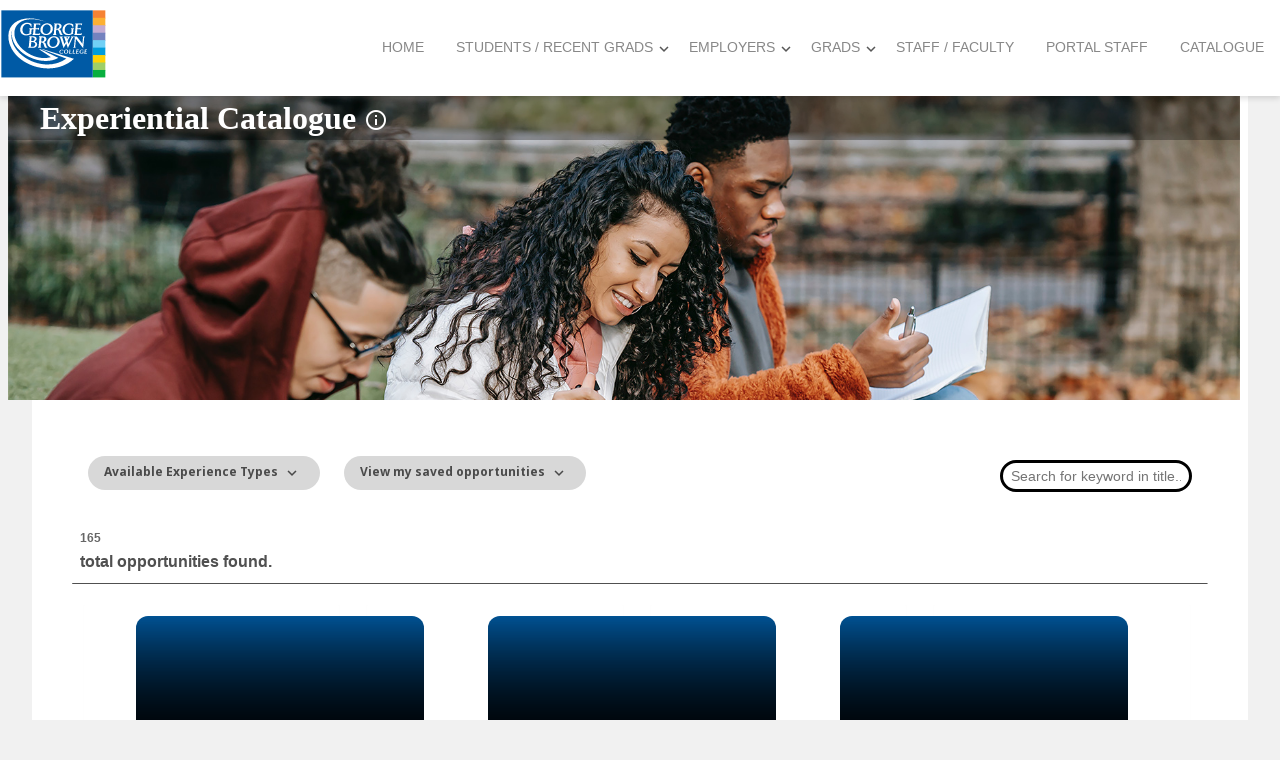

--- FILE ---
content_type: text/html;charset=ISO-8859-1
request_url: https://gbcareers.georgebrown.ca/catalogue.htm
body_size: 44627
content:
<!DOCTYPE html>


  




 
 
 






	
	
	
	
	
	
	
	
	
	
	




















	
		
		
	
	
	








<html lang="en-CA">

	<head>
		

		
			<script async src="https://www.googletagmanager.com/gtag/js?id=G-JV96EJDGCD"></script>
			<script>
				window.dataLayer = window.dataLayer || [];
				function gtag(){dataLayer.push(arguments);}
				gtag('js', new Date());

				gtag('config', 'G-JV96EJDGCD');
			</script>
		

		
			

				

  




 
 









	
	
	
	
	
	
	
	
	
	
	




















	
		
		
	
	
	










<title>GBCareers - GBCareers - Catalogue</title>
<META http-equiv="Content-Type" content="text/html; charset=utf-8">
<meta name="viewport" content="width=device-width, initial-scale=1.0, user-scalable=yes">
<meta name="apple-mobile-web-app-capable" content="yes">
<meta http-equiv="X-UA-Compatible" content="IE=edge"/>
<!-- This metatag enables responsive design -->

<meta name="_csrf" content="UaacdYUu-XTXYRaN3SdUUSWt8UZIvUk-CCRYXe3fVULfce9sYJOrTOAbz0L6BXe07wpgMhHJ3Cd7jngTMRI9aNq9N3G-RNxb"/>
<meta name="_csrf_param_name" content="_csrf"/>
<meta name="_csrf_header" content="X-CSRF-TOKEN"/>


<link rel="icon" href="/site/images/favicon.ico" type="image/x-icon">
<link rel="shortcut icon" href="/site/images/favicon.ico" type="image/x-icon">

<script type="text/javascript" src="/core/spiralRobot/scripts/orbisScriptManager/0.3/orbisScriptManager.js"></script>

<script type="text/javascript" src="/core/spiralRobot/scripts/prototype/jquery/3.7.1/jquery-3.7.1.min.js"></script>
<script type="text/javascript">jQuery.migrateMute = true</script>
<script type="text/javascript" src="/core/spiralRobot/scripts/prototype/jquery-migrate/3.5.0/jquery-migrate-3.5.0.min.js"></script>
<script type='text/javascript' src='/core/orbis/scripts/jqueryAjaxInitOptions.js' charset='UTF-8'></script>
<script type='text/javascript'>orbisScriptManager.scriptLoaded('/core/orbis/scripts/jqueryAjaxInitOptions.js');</script>


<link href="https://orbisv4head.blob.core.windows.net/core/spiralRobot/lib/css/normalize-5.0.0.css" rel="stylesheet" type="text/css"/>
<script type='text/javascript'>$('head title, .addComponent').filter(':last').after($('<link/>', {rel: 'stylesheet',type: 'text/css', href: 'https://orbisv4head.blob.core.windows.net/core/spiralRobot/lib/css/animate.css', class:'addComponent'}));</script>

<link href="https://orbisv4head.blob.core.windows.net/core/spiralRobot/lib/css/jquery.tokenize.css" rel="stylesheet" type="text/css" />
<link href="https://orbisv4head.blob.core.windows.net/core/spiralRobot/lib/css/protip.min.css" rel="stylesheet" type="text/css" />
<link href="https://fonts.googleapis.com/icon?family=Material+Icons" rel="stylesheet" />
<link href="https://fonts.googleapis.com/css2?family=Material+Symbols+Outlined" rel="stylesheet" />
<link href="https://fonts.googleapis.com/css2?family=Material+Symbols+Outlined:opsz,wght,FILL,GRAD@20..48,100..700,0..1,-50..200" rel="stylesheet"/>
<link href="https://fonts.googleapis.com/css?family=Noto+Sans:400,400i,700,700i" rel="stylesheet" />
<link href="/core/spiralRobot/scripts/prototype/jquery-ui/1.14.1/jquery-ui.min.css" rel="stylesheet" type="text/css" />
<link href="/core/froala/4.7.0/css/froala_style.css" rel="stylesheet" type="text/css"/>



<script type="text/javascript">
	var orbisLocale = "en";
	var isL1 = true;
	var isL2 = false;
	var i18n = {
		answered: "Answered",
		answeredFilterDescription: "Shows answered chats",
		unanswered: "Unanswered",
		unansweredFilterDescription: "Shows unanswered chats",
		unclaimedFilterDescription: "Shows chats with no claimants",
		claimedByMeFilterDescription: "Shows chats you\'ve claimed",
		claimedByMe: "Claimed By Me",
		unclaimed: "Unclaimed",
		noChatsToShow: "No chats to show",
		helpQueue: "Help Queue",
		participantType: "Participant Type",
		participant: "Participant",
		sent: "Sent",
		claim: "Claim",
		unclaim: "Unclaim",
		claimed: "Claimed By",
		title: "Title",
		groupInterview: "Group Interview",
		close: "Close",
		confirm: "Confirm",
		kickUser: "Remove Participant",
		kickConfirm: "Are you sure you want to remove this participant?",
		numOfAdminsOnline: "{num} Admin(s) Online",
		viewInterviewees: "View Interviewees",
		viewRegistrants: "View Registrants",
		online: "Online",
		offline: "Offline",
		registrants: "Registrants",
		presenters: "Presenters",
		category: "Category",
		presentedBy: "Presented by {presenters}",
		interviewerEmailAlreadyInUse: "This email is already being used by another interviewer.",
		joinButtonPastTooltip: "The meeting is over. You can\'t join past meetings.",
		joinButtonFutureTooltip: "Please wait for the meeting to start.",
		youSentAMessage: "You",
		schedule: "Schedule",
		helpNeeded: "Help Needed",
		helpNeededFilterDescription: "Shows meetings where at least one of the participants has sent a help message that hasn\'t been responded to",
		lateParticipant: "Late Participant",
		lateParticipantFilterDescription: "Shows meetings where at least one of the participants is late",
		notReady: "Participant Not Ready",
		notReadyFilterDescription: "Shows meetings that start in the next {beforeBufferMinutes} minute(s) where at least one participant hasn\'t joined yet",
		upcoming: "Upcoming",
		upcomingFilterDescription: "Shows current and upcoming meetings",
		searchPlaceholder: "Search...",
		event: "Meeting",
		actions: "Actions",
		noEventsToShow: "No meetings to show.",
		appointmentWith: "Appointment with {user}",
		join: "Join",
		information: "Information",
		time: "Time",
		organization: "Organization",
		job: "Job Posting",
		jobs: "Job Postings",
		interviewer: "Interviewer",
		interviewee: "Interviewee",
		interviewees: "Interviewees",
		saType: "Appointment Type",
		provider: "Provider",
		customer: "Attendee",
		chat: "Chat",
		sendAMessage: "Send a message...",
		sendMessage: "Send message",
		interviewWith: "Interview with {user}",
		broadcastMessage: "Broadcast Message",
		broadcastMessageModalTitle: "Message Broadcaster",
		broadcastMessageModalButtonText: "Broadcast Message",
		broadcastMessageInputLabel: "Message Content",
		broadcastMessageContentLabel: "Broadcasted Message Content",
        successBroadcastMessage: "Broadcast Message has been saved",
		unsaved: "(unsaved)",
		active: "(active)",
		inactive: "(inactive)",
		i14581551: "Are you sure you want to delete this task?",
		i55453541: "Are you sure you want to delete this note?",
		i34534531: "Are you sure you want to delete this time-slot?",
		i98413981: "deleteInterviewer - unsuccessful",
		i74513741: "ERROR",
		i882266335: "Delete this time-slot",
		i909878654: "Delete this interviewer",
		u876543678: "Edit this interviewer",
		x894392000: "Add day for this interviewer",
		d888987896: "Are you sure you want to delete this Interviewer?",
		u71664225: "Delete this group?",
		s60971652: "Could not add new group - invalid parameters.",
		a05352565: "ERROR",
		d76200733: "Columns",
		w73107591: "Reorder Columns",
		l43035401: "View Details",
		q40274238: "View More Details",
		i74855411: "No Restrictions.",
		a40369725: "SELECT ALL",
		c53266207: "There has been a communication error with the server(1). Please try again.",
		t14685232: "There has been a communication error with the server(4). Please try again.",
		g92510331: "There has been a communication error with the server(2). Please try again.",
		x410443028: "There has been a communication error with the server(3). Please try again.",
		o312666927: "Alert",
		e037553076: "Please Wait...",
		h17743726: "Are you sure?",
		m536012143: "MAX CHARS",
		w24268703: "CHARS REMAINING",
		u93742358: "You have inputed incorrect parameters within the checkboxWidget plugin.",
		j07234968: "Fetching news feed",
		i413033843: "News feed unavailable!",
		s55118689: "Click here for more information",
		q8366135: "OK",
		n968294344: "Confirmation",
		cl1723834: "Close",
		z121936338: "Cancel",
		i56321831: "Save",
		i59165711: "Delete",
		j20071968: "Success",
		j20071969: "Information",
		j20071970: "Warning",
		j20071971: "Error",
		h76451855: "No data to display",
		x86501475: "The student doesn\'t have a valid address.",
		x54414921: "The opportunity doesn\'t have a valid address.",
		x30489942: "The industry partner doesn\'t have a valid address.",
		filter: "Filter: ",
		selected: "selected",
		hc_noData: "No data to display",
		hc_zoom: "Reset Zoom",
		hc_shortMonthsJan: "Jan",
		hc_shortMonthsFeb: "Feb",
		hc_shortMonthsMar: "Mar",
		hc_shortMonthsApr: "Apr",
		hc_shortMonthsMay: "May",
		hc_shortMonthsJun: "Jun",
		hc_shortMonthsJul: "Jul",
		hc_shortMonthsAug: "Aug",
		hc_shortMonthsSep: "Sep",
		hc_shortMonthsOct: "Oct",
		hc_shortMonthsNov: "Nov",
		hc_shortMonthsDec: "Dec",
		hc_longMonthsJan: "January",
		hc_longMonthsFeb: "February",
		hc_longMonthsMar: "March",
		hc_longMonthsApr: "April",
		hc_longMonthsMay: "May",
		hc_longMonthsJun: "June",
		hc_longMonthsJul: "July",
		hc_longMonthsAug: "August",
		hc_longMonthsSep: "September",
		hc_longMonthsOct: "October",
		hc_longMonthsNov: "November",
		hc_longMonthsDec: "December",
		hc_weekdaysSun: "Sunday",
		hc_weekdaysMon: "Monday",
		hc_weekdaysTue: "Tuesday",
		hc_weekdaysWed: "Wednesday",
		hc_weekdaysThu: "Thursday",
		hc_weekdaysFri: "Friday",
		hc_weekdaysSat: "Saturday",		
		hc_loading: "Loading...",
		hc_decimalPoint: ".",
		hc_downloadCSV: "Download CSV",
		hc_downloadJPEG: "Download JPEG",
		hc_downloadPDF: "Download PDF",
		hc_downloadPNG: "Download PNG",
		hc_downloadSVG: "Download SVG",
		hc_downloadXLS: "Download XLS",
		hc_viewData: "View data table",
		hc_contextButtonTitle: "Chart Context Menu",
		hc_printChart: "Print Chart",
		availExp: "Available experiences by type",
		expByFacultyCode: "Experiences by Faculty Code",
		activityTime: "Timeline of activity",
		expW0: "Experiences with 0 participants",
		last30: "Last 30 days",
		totalOpp: "Total opportunities: ",
		totalExperiences: "Total Experiences:",
		chooseFile: "Choose a file",
        charLimReached: "Character limit reached, the text has been truncated.",
		truncatedValueFullText: "Full Text"
	};
</script>


<link href="/site/styles/sass/index.processed.css?v=b757b72e-b7da-48e8-b174-e4d287da9e0f" rel="stylesheet" type="text/css"/>



<script type="text/javascript">
    var orbisAppLocalized = {
        locale: "en",
        spiralRobotCss: "/site/styles/sass/index.processed.css?v=b757b72e-b7da-48e8-b174-e4d287da9e0f",
        spiralRobotTheme: "lp-theme--004",
        dateTimeFormats: {
            php: {
                dateShort: "m/d/Y",
                timeShort: "g:i A"
            },
            java: {
                dateShort: "MM/dd/yyyy",
                timeShort: "hh:mm a",
                timeShort2: "h:mm a"
            },
            moment: {
                dateShort: "MM/DD/YYYY",
                dateMedium: "MMM DD, YYYY",
                dateMedium2: "MMM D, YYYY",
                orbisDateMedium2TimeShort: "MMM D, YYYY hh:mm a",
                timeShort: "hh:mm a",
                timeShort2: "h:mm A",
                timeLong: "MM/DD/YYYY h:mm A",
                dateMediumTimeShort: "MMM DD, YYYY hh:mm A",
                dateMediumTimeShort2: "MMM DD, YYYY h:mm A"
            }
        },

        translations: {
            htmlStructures: {
                modals: {
                    confirmModal: {
                        confirmation: "Confirmation",
                        yes: "Yes",
                        no: "No"
                    },
                    alertModal: {
                        alert: "Alert",
                        ok: "ok"
                    }
                }
            },
            functions: {
                checkAjaxResponse: {
                    c53266207: "There has been a communication error with the server(1). Please try again.",
                    t14685232: "There has been a communication error with the server(4). Please try again.",
                    g92510331: "There has been a communication error with the server(2). Please try again.",
                    x410443028: "There has been a communication error with the server(3). Please try again."
                },
                showLoadingOverlay: {
                    loading: "Loading..."
                }
            },
            tags: {
                uiCheckboxGroup: {
                    youMustSelectAtLeastOneItem: "You must select at least one item"
                },
                uiCalendar: {
                    filters: "Filters",
                    updateEventError: "There has been an error updating the event.",
                    failedEventFeaturesError: "Event change randomly failed to show off some failed features."
                },
                uiFileUpload: {
                    chooseFile: "Choose a file",
                    removeFileConfirmation: "Are you sure you want to delete the uploaded file?",
                    fileUploadFailed: "File upload failed",
                    fileFormatIsNotPermitted: "The file format \'.{0}\' is not permitted for upload",
                    maxFileSizeExceeded: "Max file size of {0} exceeded"
                }
            }
        },

        resourceURL: 'https://orbisv4head.blob.core.windows.net'
    };

    var spiralRobotMigration = {
        stopClickGuard: true
    };
</script>

<script type="text/javascript" src="/core/spiralRobot/scripts/prototype/jquery-ui/1.14.1/jquery-ui.min.js"></script>
<script type="text/javascript" src="/core/spiralRobot/scripts/prototype/jquery-ui-compatible/0.1/jquery-ui-compatible.js"></script>














    
    
        
    

    
    
        
    

    
    
        
    

    
    






<link rel="stylesheet" type="text/css" href="/core/froala/4.7.0/css/froala_editor.pkgd.min.css"/>
<link rel="stylesheet" type="text/css" href="/core/froala/4.7.0/css/froala_style.css"/>


<link rel="stylesheet" type="text/css" href="/core/elfinder/2.1.66/css/elfinder.min.css"/>
<link rel="stylesheet" type="text/css" href="/core/elfinder/2.1.66/css/theme.css"/>


<link rel="stylesheet" type="text/css" href="/core/orbis/css/froala/0.6/froala-elfinder-integration.css"/>

<link rel="stylesheet" type="text/css" href="/core/orbis/css/froala/0.6/froala-elfinder-custom.css"/>

<link rel="stylesheet" type="text/css" href="/core/orbis/css/froala/0.6/plugins/orbisEditorCompatibility.css"/>



<script>
    
    if (typeof jQuery === 'undefined') {
        document.write('<script src="https://code.jquery.com/jquery-3.6.0.min.js"><\/script>');
    }
</script>


<script>
    
    (function checkAndLoadjQueryUI() {
        if (typeof jQuery !== 'undefined') {
            if (typeof jQuery.ui === 'undefined') {
                var jqueryUIScript = document.createElement('script');
                jqueryUIScript.src = '/core/elfinder/2.1.66/jquery-ui/1.13.2/jquery-ui.min.js';
                jqueryUIScript.onload = function () { console.log('jQuery UI loaded successfully'); };
                document.head.appendChild(jqueryUIScript);
            }
        } else {
            
            setTimeout(checkAndLoadjQueryUI, 50);
        }
    })();
</script>


<script src="/core/froala/4.7.0/js/froala_editor.pkgd.min.js" charset="utf-8"></script>





<script src="/core/elfinder/2.1.66/js/elfinder.min.js" charset="utf-8"></script>


<script src="/core/orbis/scripts/froala/0.6/plugins/orbisElfinderI18n.js" charset="utf-8"></script>


<script src="/core/orbis/scripts/froala/0.6/plugins/orbisResizableHeight.js" charset="utf-8"></script>


<script src="/core/orbis/scripts/froala/0.6/plugins/orbisSpecialCharacters.js" charset="utf-8"></script>




<script src="/core/orbis/scripts/froala/0.6/plugins/orbisEditorCompatibility.js" charset="utf-8"></script>


<script src="/core/orbis/scripts/froala/0.6/froala-elfinder-integration.js" charset="utf-8"></script>


<script>
    if (typeof window.ORBIS_FROALA_TOOLTIP_CLEANUP_ENABLED === 'undefined') {
        window.ORBIS_FROALA_TOOLTIP_CLEANUP_ENABLED = false;
    }
</script>


<script>
    if (typeof window.ORBIS_FROALA_AUTOFIGURE_ENABLED === 'undefined') {
        window.ORBIS_FROALA_AUTOFIGURE_ENABLED = true;
    }
</script>


<script>
    if (typeof window.ORBIS_FROALA_LIST_COMPAT_ENABLED === 'undefined') {
        window.ORBIS_FROALA_LIST_COMPAT_ENABLED = false; 
    }
    if (typeof window.ORBIS_FROALA_TABLE_COMPAT_ENABLED === 'undefined') {
        window.ORBIS_FROALA_TABLE_COMPAT_ENABLED = true; 
    }
</script>


<script>
    if (typeof window.ORBIS_FROALA_LIST_STYLE_MAP_ENABLED === 'undefined') {
        window.ORBIS_FROALA_LIST_STYLE_MAP_ENABLED = true; 
    }
</script>



<script>
    
    window.elFinderConnectorUrl = '/elfinder/connector';
    window.elFinderUIComponents = ['toolbar', 'tree', 'path', 'stat'];
    window.elFinderDefaultVolume = 'l1';
    window.elFinderDefaultVolumeHash = 'l1_Lw';
    window.elFinderLanguage = 'en';
    window.elFinderWidth = 800;
    window.elFinderHeight = 500;
    window.elFinderResizable = true;
    window.elFinderThemesEnabled = false;
    window.elFinderUploadSingleFileOnly = false;
    window.elFinderUploadDisableFolderSelection = true;

    
    window.elFinderDisabledCommands = [
        
        'mkfile',
        
        'edit',
        
        'extract',
        
        'archive'
        
    ];

    
    window.elFinderTrashEnabled = false;
</script>


<script>
    
    $(document).ready(function () {
        if (typeof $ === 'undefined') { window.$ = jQuery; }
        if (typeof $.ui === 'undefined') {
            console.warn('jQuery UI is not loaded! elFinder may not work properly.');
            
            if (typeof jQuery !== 'undefined') {
                var jqueryUIScript = document.createElement('script');
                jqueryUIScript.src = '/core/elfinder/2.1.66/jquery-ui/1.13.2/jquery-ui.min.js';

                
                jqueryUIScript.onload = function() {
                    
                    setTimeout(function() {
                        if (typeof $.ui === 'undefined') {
                            console.error('jQuery UI still not available after loading');
                        }
                    }, 100);
                };

                jqueryUIScript.onerror = function() {
                    console.error('Failed to load jQuery UI script');
                };

                document.head.appendChild(jqueryUIScript);

                
                window.jqueryUILoading = true;
            }
        }

        
        window.initializeElFinderSafely = function(elFinderInitCallback, maxAttempts, currentAttempt) {
            maxAttempts = maxAttempts || 50; 
            currentAttempt = currentAttempt || 0;

            if (typeof $.ui !== 'undefined' && $.ui.version) {
                
                elFinderInitCallback();
                return;
            }

            if (currentAttempt >= maxAttempts) {
                console.error('Timeout waiting for jQuery UI to load after', maxAttempts * 100, 'ms - proceeding with elFinder initialization anyway');
                
                elFinderInitCallback();
                return;
            }

            
            setTimeout(function() {
                window.initializeElFinderSafely(elFinderInitCallback, maxAttempts, currentAttempt + 1);
            }, 100);
        };
    });
</script>


<div class="elfinder-modal" id="elfinder-modal">
    <div class="elfinder-modal-content">
        <div class="elfinder-modal-header">
            <h4 class="elfinder-modal-title"><i class="material-icons"></i> File Manager</h4>
            <button class="elfinder-modal-close" onclick="closeElFinderModal()">&times;</button>
        </div>
        <div class="elfinder-modal-body">
            <div id="elfinder-container"></div>
        </div>
    </div>
</div>

<script>

    
    if (typeof window.FROALA_EDITOR === 'undefined') {
        window.FROALA_EDITOR = {
            instances: {},
            promises: {},

            
            getInstance: function (editorId) {
                return this.instances[editorId];
            },

            getPromise: function (editorId) {
                return this.promises[editorId];
            },

            destroyInstance: function (editorId) {
                if (this.instances[editorId]) {
                    try {
                        this.instances[editorId].destroy();
                        delete this.instances[editorId];
                        delete this.promises[editorId];
                        return true;
                    } catch (error) {
                        console.error('Error destroying Froala instance:', editorId, error);
                        return false;
                    }
                }
                return false;
            },

            getAllInstances: function () {
                return Object.keys(this.instances);
            }
        };
    }

    
    var FROALA_EDITOR = window.FROALA_EDITOR;

    
    if (typeof window.initializeFroalaDefaults === 'function') {
        window.initializeFroalaDefaults();
    }

    

    

    
    if (typeof window.initializeFroalaToolbars === 'function') {
        window.initializeFroalaToolbars();
    }

    function toPx(val) {
        if (val == null) return 200;

        if (typeof val === 'number') return Number.isFinite(val) ? val : 200;

        if (typeof val === 'string') {
            const s = val.trim().toLowerCase();
            if (s.endsWith('px')) return Number.parseFloat(s);         
            if (/^-?\d+(\.\d+)?$/.test(s)) return Number.parseFloat(s); 
        }
        return 200; 
    }

    
    var froalaToolbars = window.froalaToolbars;

    
    function getOrbisEditorFroalaConfig({toolbar, locale, height, maxChars, useFinder}) {

        height = toPx(height); 
        
        if(height < 300) {
            height = 300;
        }

        if (!toolbar || toolbar === '' || !froalaToolbars[toolbar]) {
            toolbar = 'default';
        }

        
        
        var noUploadToolbars = ['basic', 'richNoUpload', 'defaultNoUpload'];
        if (noUploadToolbars.indexOf(toolbar) !== -1) {
            
            useFinder = false;
        }

        
        var haveInsertImageButton = froalaToolbars[toolbar].indexOf('insertImage') !== -1;
        var haveInsertVideoButton = froalaToolbars[toolbar].indexOf('insertVideo') !== -1;

        
        if (typeof window.initializeFroalaFileManagerButton === 'function') {
            window.initializeFroalaFileManagerButton();
        }

        var config = {

            
            
            key: 'cJC7bA4C3F2B1D1D2C6zPAENHMi1JPQRFZBTBa1WWEPYDbA2B6C4C3F4B2C1C3H2G1==',
            

            
            requestWithCORS: false,
            requestHeaders: {},

            placeholderText: 'rich editor',
            language: (locale && String(locale).toLowerCase().split(/[-_]/)[0]) || 'en',

            
            inline: false,
            resizeEnabled: true,

            
            attribution: false,

            
            heightMin: 0,
            heightMax: 0,

            
            popupKeepInViewport: true,

            
            toolbarButtons: froalaToolbars[toolbar],

            
            toolbarButtonsMD: froalaToolbars[toolbar],
            toolbarButtonsSM: froalaToolbars[toolbar],
            toolbarButtonsXS: froalaToolbars[toolbar],

            
            
            
            charCounterCount: maxChars ? true : false,
            charCounterMax: -1,  

            
            pastePlain: false,                    
            pasteAllowLocalImages: true,          
            pasteAllowedStyleProps: ['*'],        
            pasteDeniedTags: [],                  
            pasteDeniedAttrs: [],                 

            
            
            
            

            
            

            
            events: {
                'initialized': function () {

                    this.events.on('destroy', function() {
                        console.warn('EDITOR DESTROYED:', this.id || 'unknown');
                    });

                    
                    
                    if (maxChars) {
                        var editor = this;
                        var counterHandlerAttached = false;

                        
                        setTimeout(function() {
                            if (!counterHandlerAttached) {
                                counterHandlerAttached = true;

                                
                                editor.events.on('charCounter.update', function() {
                                    var fullHtml = editor.html.get();
                                    var totalCharCount = fullHtml.length;

                                    var $tempDiv = $('<div>').html(fullHtml);
                                    var plainText = $tempDiv.text();
                                    var visibleCharCount = plainText.length;

                                    var htmlTagCharCount = totalCharCount - visibleCharCount;

                                    
                                    var counterElement = $(editor.$el).closest('.fr-box').find('.fr-counter:not(.fr-wCounter)');
                                    if (counterElement.length) {
                                        counterElement.text(visibleCharCount + ' + ' + htmlTagCharCount + ' / ' + maxChars);

                                        if (totalCharCount > maxChars) {
                                            counterElement.addClass('fr-counter-exceeded');
                                        } else {
                                            counterElement.removeClass('fr-counter-exceeded');
                                        }
                                    }
                                });

                                editor.events.trigger('charCounter.update');
                            }
                        }, 100);
                    }

                    if(useFinder || haveInsertImageButton || haveInsertVideoButton) {
                        
                        
                        var editor = this;
                        setTimeout(function () {
                            if (editor.autoFigure && typeof editor.autoFigure.wrapAllNow === 'function') {
                                editor.autoFigure.wrapAllNow();
                            }
                        }, 100);
                        
                    }
                    
                    
                    var editor = this;
                    if (window.ORBIS_FROALA_TOOLTIP_CLEANUP_ENABLED) {
                        
                        this.events.on('commands.after', function(cmd) {
                            if (cmd === 'html') {
                                try {
                                    if (typeof cleanupFroalaTooltips === 'function') {
                                        cleanupFroalaTooltips(editor);
                                    }
                                } catch (e) {
                                    var errorMsg = e && e.message ? e.message : (e || 'Unknown error');
                                    console.warn('Tooltip cleanup during commands.after failed:', errorMsg);
                                }
                            }
                        });
                        
                        this.events.on('commands.before', function(cmd) {
                            if (cmd === 'html') {
                                try {
                                    if (typeof cleanupFroalaTooltips === 'function') {
                                        cleanupFroalaTooltips(editor);
                                    }
                                } catch (e) {
                                    var errorMsg = e && e.message ? e.message : (e || 'Unknown error');
                                    console.warn('Tooltip cleanup during commands.before failed:', errorMsg);
                                }
                            }
                        });
                    }

                    
                    
                    this.events.on('commands.after', function(cmd) {
                        if (cmd === 'html') {
                            try {
                                var isInSourceMode = false;
                                
                                if (editor.codeView && typeof editor.codeView.isActive === 'function') {
                                    isInSourceMode = editor.codeView.isActive();
                                } else if (editor.$box && editor.$box.hasClass) {
                                    isInSourceMode = editor.$box.hasClass('fr-code-view');
                                }

                                
                                var editorId = editor.$oel.attr('id');
                                var warningId = 'froala-source-warning-' + editorId;

                                if (isInSourceMode) {
                                    
                                    var $resizeContainer = editor.$box.closest('.froala-resize-container');
                                    if ($resizeContainer.length > 0) {
                                        $resizeContainer.addClass('orbis-source-code-mode');
                                    }

                                    
                                    if ($('#' + warningId).length === 0) {
                                        var warningMessage = window.getFroalaLocalizedMessage('source_mode_warning', editor.opts.language);

                                        
                                        if (!warningMessage || warningMessage === 'source_mode_warning') {
                                            
                                            warningMessage = (editor.opts.language === 'fr') ?
                                                'ATTENTION : Vous êtes en mode code source. Veuillez revenir au mode normal avant de soumettre le formulaire.' :
                                                'WARNING: You are in source code mode. Please switch back to normal mode before submitting the form.';
                                        }

                                        var $warningDiv = $('<div id="' + warningId + '" class="froala-source-mode-warning">' +
                                            '<span class="froala-source-warning-text">' + warningMessage + '</span>' +
                                        '</div>');

                                        
                                        
                                        var $box = $(editor.$box[0]);
                                        var $resizeContainer = $box.closest('.froala-resize-container');

                                        
                                        var $editorContainer = $resizeContainer.length > 0 ? $resizeContainer.closest('.editorContainer') : $box.closest('.editorContainer');

                                        if ($editorContainer.length > 0) {
                                            
                                            $editorContainer.append($warningDiv);
                                        } else if ($resizeContainer.length > 0) {
                                            
                                            $resizeContainer.after($warningDiv);
                                        } else {
                                            
                                            $box.after($warningDiv);
                                        }
                                    }
                                } else {
                                    
                                    var $resizeContainer = editor.$box.closest('.froala-resize-container');
                                    if ($resizeContainer.length > 0) {
                                        $resizeContainer.removeClass('orbis-source-code-mode');
                                    }

                                    
                                    $('#' + warningId).remove();
                                }
                            } catch (e) {
                                console.warn('Source code mode warning failed:', e);
                            }
                        }
                    });

                    
                    if (typeof initOrbisSpecialCharacters === 'function') {
                        initOrbisSpecialCharacters(this);
                    }

                    if (typeof initOrbisResizableHeight === 'function') {
                        initOrbisResizableHeight(this, {
                            resize: true,
                            height: height ? (typeof height === 'number' ? height + 'px' : height) : '200px',
                            minHeight: '180px',
                            maxHeight: '550px'
                        });
                    }

                    
                    addPopupBoundsCheck(this);

                    
                    if(useFinder  && typeof window.addElFinderCacheRefresh === 'function') {
                        window.addElFinderCacheRefresh(this);
                    }

                },
                'contentChanged': function () {
                    
                    
                    clearTimeout(this._videoValidationTimeout);
                    var editor = this;
                    this._videoValidationTimeout = setTimeout(function () {
                        var content = editor.html.get();
                        var sanitizedContent = window.sanitizeVideoContent(content);
                        if (content !== sanitizedContent) {
                            editor.html.set(sanitizedContent);
                        }
                    }, 100);

                    
                    if (editor.$oel && editor.$oel.length > 0) {
                        var $textarea = editor.$oel;
                        var $form = $textarea.closest('form');
                        if ($form.length > 0) {
                            var formId = $form.attr('id');
                            
                            var validator = null;

                            
                            if (typeof $.fn.validate !== 'function') {
                                
                                console.warn('[Froala contentChanged] jQuery validation not loaded yet, skipping validation');
                                return;
                            }

                            
                            validator = $form.data('validator');

                            
                            if (!validator && typeof pageValidators !== 'undefined' && formId) {
                                validator = pageValidators[formId];
                            }

                            if (validator && typeof validator.element === 'function') {
                                
                                validator.element($textarea);
                            }
                        }
                    }
                },
                'destroy': function () {
                    
                    if (typeof destroyOrbisResizableHeight === 'function') {
                        destroyOrbisResizableHeight(this);
                    }
                }
            }
        };

        
        
        var adjustableToolbars = ['rich', 'default'];
        if (adjustableToolbars.indexOf(toolbar) !== -1) {
            
            var adjustedToolbarButtons = config.toolbarButtons.slice();
            

            
            var mediaButtons = ['insertImage', 'insertVideo', 'fileManager'];
            
            var insertLinkIndex = adjustedToolbarButtons.indexOf('insertLink');

            if (useFinder) {
                
                
                var buttonsToAdd = [];

                mediaButtons.forEach(function (button) {
                    if (adjustedToolbarButtons.indexOf(button) === -1) {
                        buttonsToAdd.push(button);
                        if(button === 'insertVideo') {
                            haveInsertVideoButton = true;
                        }
                        if(button === 'insertImage') {
                            haveInsertImageButton = true;
                        }
                    }
                });

                if (buttonsToAdd.length > 0) {
                    
                    var insertPosition = insertLinkIndex + 1;

                    
                    buttonsToAdd.forEach(function (button, index) {
                        adjustedToolbarButtons.splice(insertPosition + index, 0, button);
                    });
                }

            }
            else {
                
                
                var fileManagerIndex = adjustedToolbarButtons.indexOf('fileManager');
                if (fileManagerIndex !== -1) {
                    adjustedToolbarButtons.splice(fileManagerIndex, 1);
                }
            }
            config.toolbarButtons = adjustedToolbarButtons;
        }
        
        
        
        if (useFinder) {
            config.imageManagerLoadURL = '/elfinder/connector';
            config.imageManagerLoadMethod = 'GET';
            config.imageManagerLoadParams = {
                cmd: 'open',
                target: ''
            };

            config.fileManagerLoadURL = '/elfinder/connector';
            config.fileManagerLoadMethod = 'GET';
            config.fileManagerLoadParams = {
                cmd: 'open',
                target: ''
            };
        }
        
        if(haveInsertImageButton) {
            
            
            
            config.imageUploadRemoteUrls = false;
            config.imageInsertButtons = useFinder ? ['imageUpload', 'imageByURL'] : ['imageByURL'];
            config.imageDefaultTab = useFinder ? 'imageUpload' : 'imageByURL';
            if (useFinder) {
                
                config.imageUploadURL = '/elfinder/froalaupload';
                config.imageUploadMethod = 'POST';
                config.imageUploadParams = {
                    target: 'l1_Lw' 
                };

                
                
                
                
            }
        }
        
        if(haveInsertVideoButton) {
            
            
            config.videoInsertButtons = ['videoByURL'];

            
            config.videoAllowedProviders = ['youtube'];

            
            config.events = config.events || {};
            config.events['video.beforeInsert'] = function (video) {
                var tag = (video && video[0] && video[0].tagName || '').toLowerCase();

                
                if (tag === 'iframe') {
                    var src = video.attr('src') || '';
                    if (!window.isYouTubeVideoUrl(src)) {
                        var errorMessage = window.getFroalaLocalizedMessage('youtube_only_error', config.language);
                        window.showFroalaMessage(errorMessage, 'error');
                        return false;
                    }
                    var videoId = window.extractYouTubeVideoId(src);
                    if (videoId) {
                        video.attr('src', 'https://www.youtube.com/embed/' + videoId);
                    } else {
                        var invalidUrlMessage = window.getFroalaLocalizedMessage('invalid_youtube_url', config.language);
                        window.showFroalaMessage(invalidUrlMessage, 'error');
                        return false;
                    }
                }

                return true;
            };

            
            config.videoInsertByURL = 'Insert YouTube Video URL';

            
            config.events['codeView.update'] = function () {
                
                var content = this.html.get();
                var sanitizedContent = window.sanitizeVideoContent(content);

                if (content !== sanitizedContent) {
                    
                    this.html.set(sanitizedContent);

                    
                    var warningMessage = window.getFroalaLocalizedMessage('content_removed_warning', this.opts.language);
                    window.showFroalaMessage(warningMessage, 'warning');
                }

                
                var editor = this;
                setTimeout(function () {
                    if (editor.autoFigure && typeof editor.autoFigure.wrapAllNow === 'function') {
                        editor.autoFigure.wrapAllNow();
                    } else {
                        console.warn('codeView.update: AutoFigure plugin not available or wrapAllNow function missing');
                    }
                }, 100);
                
            };

            
            config.events['contentChanged'] = function () {
                
                clearTimeout(this._videoValidationTimeout);
                var editor = this;
                this._videoValidationTimeout = setTimeout(function () {
                    var content = editor.html.get();
                    var sanitizedContent = window.sanitizeVideoContent(content);
                    if (content !== sanitizedContent) {
                        editor.html.set(sanitizedContent);
                    }
                }, 100);

                
                if (editor.$oel && editor.$oel.length > 0) {
                    var $textarea = editor.$oel;
                    var $form = $textarea.closest('form');
                    if ($form.length > 0) {
                        var formId = $form.attr('id');
                        
                        var validator = null;

                        
                        if (typeof $.fn.validate !== 'function') {
                            
                            return;
                        }

                        
                        validator = $form.data('validator');

                        
                        if (!validator && typeof pageValidators !== 'undefined' && formId) {
                            validator = pageValidators[formId];
                        }

                        if (validator && typeof validator.element === 'function') {
                            
                            validator.element($textarea);
                        }
                    }
                }
            };

            if(useFinder){
                config.fileUploadURL = '/elfinder/froalaupload';
                config.fileUploadMethod = 'POST';
                config.fileUploadParams = {
                    target: 'l2_Lw' 
                };
            }

        }

        config.debug = false;

        
        

        
        config.imageDefaultAlign = 'center';  
        config.imageDefaultDisplay = 'block';  
        config.imageMove = true;  
        config.imageMultipleStyles = false;  
        config.imageOutputSize = false;  
        config.imageRoundPercent = false;

        
        
        config.toolbarButtonsMD = config.toolbarButtons;
        config.toolbarButtonsSM = config.toolbarButtons;
        config.toolbarButtonsXS = config.toolbarButtons;

        
        
        if (!config.pluginsDisabled) {
            config.pluginsDisabled = [];
        }
        
        const pluginsToDisable = ['file', 'filestack', 'filesManager', 'quickInsert'];

        
        if (!haveInsertVideoButton) {
            pluginsToDisable.push('video');
        }

        
        if (!haveInsertImageButton) {
            pluginsToDisable.push('image');
        }

        pluginsToDisable.forEach(plugin => {
            if (config.pluginsDisabled.indexOf(plugin) === -1) {
                config.pluginsDisabled.push(plugin);
            }
        });

        
        if (typeof window.getCompatibilityHtmlAllowlists === 'function') {
            const compatibilityAllowlists = window.getCompatibilityHtmlAllowlists();

            
            let filteredTags = [...compatibilityAllowlists.htmlAllowedTags];
            let filteredAttrs = [...compatibilityAllowlists.htmlAllowedAttrs];
            let filteredEmptyTags = [...compatibilityAllowlists.htmlAllowedEmptyTags];

            
            if (!haveInsertVideoButton) {
                const videoTags = ['iframe', 'video'];
                const videoAttrs = [
                    'controls', 'autoplay', 'loop', 'muted', 'playsinline', 'poster', 'preload',
                    'allow', 'frameborder', 'allowfullscreen',
                    'iframe.src', 'iframe.width', 'iframe.height', 'iframe.frameborder',
                    'iframe.allowfullscreen', 'iframe.allow', 'iframe.class'
                ];

                filteredTags = filteredTags.filter(tag => !videoTags.includes(tag));
                filteredAttrs = filteredAttrs.filter(attr => !videoAttrs.includes(attr));
                filteredEmptyTags = filteredEmptyTags.filter(tag => !videoTags.includes(tag));
            }

            
            if (!haveInsertImageButton) {
                const imageTags = ['img', 'figure', 'figcaption', 'picture'];
                const imageAttrs = [
                    'src', 'srcset', 'sizes', 'alt', 'width', 'height', 'title',
                    'figure.class', 'figure.style', 'figure.id',
                    'figcaption.class', 'figcaption.style', 'figcaption.id',
                    'picture.class', 'picture.style'
                ];

                filteredTags = filteredTags.filter(tag => !imageTags.includes(tag));
                filteredAttrs = filteredAttrs.filter(attr => !imageAttrs.includes(attr));
                filteredEmptyTags = filteredEmptyTags.filter(tag => !imageTags.includes(tag));
            }

            
            config.htmlAllowedTags = filteredTags;
            config.htmlAllowedAttrs = filteredAttrs;
            config.htmlAllowedEmptyTags = filteredEmptyTags;

        } else {
            console.warn('Compatibility HTML allowlists function not available - using defaults');
        }

        return config;
    }

    
    var currentEditor = null;
    var elfinderInstance = null;

    
    function addPopupBoundsCheck(editor) {
        if (!editor || !editor.events) return;

        
        var repositionTimeouts = {};
        var lastRepositioned = {};
        function positionPopup(popupType) {

            
            var now = Date.now();
            if (lastRepositioned[popupType] && (now - lastRepositioned[popupType]) < 200) {
                return;
            }

            
            if (repositionTimeouts[popupType]) {
                clearTimeout(repositionTimeouts[popupType]);
            }

            repositionTimeouts[popupType] = setTimeout(function () {
                try {
                    
                    var $popup = editor.popups.get(popupType);

                    if (!$popup || !$popup.length) {
                        return;
                    }

                    
                    adjustPopupPosition($popup, popupType);

                    
                    setTimeout(function () {
                        adjustPopupPosition($popup, popupType);
                    }, 50);


                } catch (error) {
                    console.error('Error positioning popup:', error);
                }

                
                delete repositionTimeouts[popupType];
            }, 50);
        }

        
        function adjustPopupPosition($popup, popupType) {

            
            var $editorContainer = $(editor.$el);
            var $editorWrapper = $editorContainer.closest('.fr-wrapper');

            
            var editorRect;
            if ($editorWrapper.length > 0) {
                
                editorRect = $editorWrapper[0].getBoundingClientRect();
            } else {
                
                var fullEditorRect = $editorContainer[0].getBoundingClientRect();
                var editorElement = $editorContainer[0];

                
                var visibleHeight = Math.min(
                    editorElement.clientHeight, 
                    fullEditorRect.height,
                    400 
                );

                editorRect = {
                    top: fullEditorRect.top,
                    left: fullEditorRect.left,
                    right: fullEditorRect.right,
                    bottom: fullEditorRect.top + visibleHeight,
                    width: fullEditorRect.width,
                    height: visibleHeight
                };
            }

            var popupRect = $popup[0].getBoundingClientRect();

            
            var viewportWidth = window.innerWidth;
            var viewportHeight = window.innerHeight;

            
            var isRightCutOff = popupRect.right > Math.min(editorRect.right - 10, viewportWidth - 10);
            var isLeftCutOff = popupRect.left < Math.max(editorRect.left + 10, 10);
            var isBottomCutOff = popupRect.bottom > Math.min(editorRect.bottom + 20, viewportHeight - 10);
            var isBeyondEditor = popupRect.top > (editorRect.bottom - 40);

            if (isRightCutOff || isLeftCutOff || isBottomCutOff || isBeyondEditor) {
                
                lastRepositioned[popupType] = Date.now();

                
                if (isRightCutOff) {
                    
                    var popupEl = $popup[0];
                    var computedStyle = window.getComputedStyle(popupEl);
                    var isAbsolute = computedStyle.position === 'absolute';
                    var offsetParent = popupEl.offsetParent;

                    var newLeft;
                    if (isAbsolute && offsetParent) {
                        
                        var parentRect = offsetParent.getBoundingClientRect();
                        var maxAllowedRight = Math.min(editorRect.right, viewportWidth) - 20;
                        
                        newLeft = (maxAllowedRight - parentRect.left) - popupRect.width;
                        var minLeft = Math.max((editorRect.left - parentRect.left), 20);
                        newLeft = Math.max(newLeft, minLeft);
                    } else {
                        
                        var maxAllowedRight = Math.min(editorRect.right, viewportWidth) - 20;
                        newLeft = maxAllowedRight - popupRect.width;
                        var minLeft = Math.max(editorRect.left, 0) + 20;
                        newLeft = Math.max(newLeft, minLeft);
                    }

                    
                    $popup[0].style.left = newLeft + 'px';
                    $popup[0].style.setProperty('left', newLeft + 'px', 'important');

                }
                else if (isLeftCutOff) {
                    var popupEl = $popup[0];
                    var offsetParent = popupEl.offsetParent;
                    var newLeft;
                    
                    if (offsetParent.classList.contains('fr-toolbar')) {
                        newLeft = 20;
                    }
                    else {
                        newLeft = Math.max(editorRect.left, 0) + 20;
                    }
                    $popup[0].style.left = newLeft + 'px';
                    $popup[0].style.setProperty('left', newLeft + 'px', 'important');

                }

                
                if (isBottomCutOff || isBeyondEditor) {
                    var popupEl = $popup[0];
                    var computedStyle = window.getComputedStyle(popupEl);
                    var isAbsolute = computedStyle.position === 'absolute';
                    var offsetParent = popupEl.offsetParent;

                    if(popupType.endsWith('.insert') && popupRect.height > editorRect.height) {
                        
                    }
                    else if (popupType.endsWith('image.edit')) {
                        

                        var selectedElement = null;
                        var elementRect = null;

                        
                        try {
                            if (popupType.includes('image') && editor.image && typeof editor.image.get === 'function') {
                                var imageResult = editor.image.get();

                                
                                if (imageResult && imageResult.length > 0) {
                                    
                                    selectedElement = imageResult[0];
                                } else if (imageResult && imageResult.nodeType) {
                                    
                                    selectedElement = imageResult;
                                } else if (imageResult && imageResult.get && typeof imageResult.get === 'function') {
                                    
                                    selectedElement = imageResult.get(0);
                                }
                            } else if (popupType.includes('video') && editor.video && typeof editor.video.get === 'function') {
                                var videoResult = editor.video.get();

                                
                                if (videoResult && videoResult.length > 0) {
                                    
                                    selectedElement = videoResult[0];
                                } else if (videoResult && videoResult.nodeType) {
                                    
                                    selectedElement = videoResult;
                                } else if (videoResult && videoResult.get && typeof videoResult.get === 'function') {
                                    
                                    selectedElement = videoResult.get(0);
                                }
                            } else if (editor.selection && typeof editor.selection.element === 'function') {
                                
                                selectedElement = editor.selection.element();
                                if (selectedElement && !selectedElement.matches('img, video, .fr-video')) {
                                    selectedElement = null; 
                                }
                            }
                        } catch (e) {
                            console.warn('adjustPopupPosition: Error getting selected element:', e);
                        }

                        
                        if (selectedElement) {

                            if (selectedElement.getBoundingClientRect && typeof selectedElement.getBoundingClientRect === 'function') {
                                try {
                                    elementRect = selectedElement.getBoundingClientRect();
                                } catch (e) {
                                    console.warn('adjustPopupPosition: Error getting element rect:', e);
                                    elementRect = null;
                                }
                            } else {
                                console.warn('adjustPopupPosition: selectedElement does not have getBoundingClientRect method');
                            }
                        }
                        var maxBottom = Math.min(editorRect.bottom, viewportHeight) - 20;
                        var candidateTop;

                        if (elementRect && elementRect.top > 0) {
                            
                            
                            var elementTop = elementRect.top;
                            var spaceAboveElement = 10;
                            candidateTop = elementTop - spaceAboveElement - popupRect.height;
                            
                            if (candidateTop + popupRect.height > maxBottom) {
                                candidateTop = maxBottom - popupRect.height;
                            }
                        } else {
                            
                            candidateTop = maxBottom - popupRect.height;
                            candidateTop = Math.max(candidateTop, Math.max(editorRect.top, 0) + 50);
                        }

                        var newTop = candidateTop; 
                        if (isAbsolute && offsetParent) {
                            newTop = candidateTop + editorRect.top;
                            
                        }

                        $popup[0].style.top = newTop + 'px';
                        $popup[0].style.setProperty('top', newTop + 'px', 'important');
                    }
                    else {
                        
                        var maxBottom = Math.min(editorRect.bottom, viewportHeight) - 20;
                        var candidateTop = maxBottom - popupRect.height;
                        candidateTop = Math.max(candidateTop, Math.max(editorRect.top, 0) + 50);

                        var newTop;
                        if (isAbsolute && offsetParent) {
                            var parentRect = offsetParent.getBoundingClientRect();
                            newTop = candidateTop - parentRect.top;
                            
                        } else {
                            newTop = candidateTop;
                            
                        }

                        $popup[0].style.top = newTop + 'px';
                        $popup[0].style.setProperty('top', newTop + 'px', 'important');
                    }
                }

                $popup.addClass('orbis-froala-cutoff-fixed');

            }

        }

        
        editor.events.on('popups.show.image.insert', function () {
            positionPopup('image.insert');
        });

        editor.events.on('popups.show.image.edit', function () {
            positionPopup('image.edit');
        });

        editor.events.on('popups.show.image.update', function () {
            positionPopup('image.update');
        });


        editor.events.on('popups.show.video.insert', function () {
            positionPopup('video.insert');
        });

        editor.events.on('popups.show.video.edit', function () {
            positionPopup('video.edit');
        });

        editor.events.on('popups.show.video.update', function () {
            positionPopup('video.update');
        });

        editor.events.on('popups.show.link.insert', function () {
            positionPopup('link.insert');
        });

        
        editor.events.on('popups.show.link.edit', function () {
            positionPopup('link.edit');
        });

        
        try {
            editor.events.on('popups.show.link.update', function () {
                positionPopup('link.update');
            });
        } catch (e) {
            
        }

        
        editor.events.on('popups.show', function (popupName) {
            if (popupName && popupName.indexOf('link') === -1) {
                setTimeout(function() {
                    positionPopup(popupName);
                }, 10);
            }
        });

        
        editor.__orbisInsertLinkFromToolbar = false;
        editor.__orbisInsertVideoFromToolbar = false;
        editor.events.on('commands.before', function(cmd) {
            if (cmd === 'insertLink') {
                editor.__orbisInsertLinkFromToolbar = true;
            }
            if (cmd === 'insertVideo') {
                editor.__orbisInsertVideoFromToolbar = true;
            }
        });
        editor.events.on('popups.show.link.insert', function () {
            if (editor.__orbisInsertLinkFromToolbar) {
                var $p = editor.popups.get('link.insert');
                if ($p && $p.length) {
                    $p.find('input[name="href"], input[type="text"]').val('');
                    $p.addClass('orbis-froala-link-insert-popup');
                    $p.removeClass('orbis-froala-link-edit-popup');
                }
                editor.__orbisInsertLinkFromToolbar = false;
            }
            else{
                var $p = editor.popups.get('link.insert');
                if ($p && $p.length) {
                    $p.addClass('orbis-froala-link-edit-popup');
                    $p.removeClass('orbis-froala-link-insert-popup');
                }
            }
        });
        editor.events.on('popups.show.video.insert', function () {
            if (editor.__orbisInsertVideoFromToolbar) {
                var $p = editor.popups.get('video.insert');
                if ($p && $p.length) {
                    $p.find('input[name="href"], input[type="text"]').val('');
                    $p.addClass('orbis-froala-video-insert-popup');
                    $p.removeClass('orbis-froala-video-edit-popup');
                }
                editor.__orbisInsertVideoFromToolbar = false;
            }
            else{
                var $p = editor.popups.get('video.edit');
                if ($p && $p.length) {

                    $p.addClass('orbis-froala-video-edit-popup');
                    $p.removeClass('orbis-froala-video-insert-popup');
                }
            }
        });

    }

    
    
    
    (function installElfinderAjaxPrefilterOnce() {
        if (window.__elfinderAjaxPrefilterInstalled) return;
        window.__elfinderAjaxPrefilterInstalled = true;
        if (typeof jQuery !== 'undefined' && jQuery.ajaxPrefilter) {
            jQuery.ajaxPrefilter(function(options, originalOptions, jqXHR) {
                try {
                    var method = (options.type || options.method || 'GET').toUpperCase();
                    var url = options.url || '';
                    
                    var isDirectContent = /\/content\//.test(url) || /\.(png|jpe?g|gif|webp|bmp|svg)(\?|$)/i.test(url);
                    var isConnector = /\/elfinder\/connector/.test(url);
                    if (method === 'GET' && isDirectContent && !isConnector) {
                        
                        if (/\[object\s+Object\]/i.test(url)) {
                            var qs = '';
                            if (options.data) {
                                qs = (typeof options.data === 'string') ? options.data : jQuery.param(options.data);
                            }
                            if (qs) {
                                
                                options.url = url
                                    .replace(/&\[object\s+Object\]/i, '&' + qs)
                                    .replace(/\?\[object\s+Object\]/i, '?' + qs);
                            } else {
                                options.url = url
                                    .replace(/&\[object\s+Object\]/i, '')
                                    .replace(/\?\[object\s+Object\]/i, '');
                            }
                            
                            options.data = undefined;
                        } else if (options.data && typeof options.data === 'object') {
                            
                            options.processData = true;
                            options.data = jQuery.param(options.data);
                        }
                    }
                } catch (e) {
                    
                    console.warn('Error in elfinderAjaxPrefilter:', e);
                }
            });
        }
    })();

    
    var elFinderConfig = {
        url: '/elfinder/connector',
        lang: 'en',
        width: 800,
        height: 500,
        resizable: true,
        debug: false,

        
        themes: false,

        
        soundPath: '',

        ui: ['toolbar', 'tree', 'path', 'stat'], 

        
        uiOptions: {
            toolbar: [
                ['back', 'forward'],
                ['reload'],
                ['home', 'up'],
                
                [
                    
                    'mkdir',
                    
                    
                    'upload'
                ],
                ['open', 'download', 'getfile'],
                ['info'],
                ['quicklook'],
                ['copy', 'cut', 'paste'],
                ['rm'],
                [
                    'duplicate', 'rename',
                    
                    'resize'
                ],
                
                
                ['search'],
                ['view', 'sort']
                
            ],
            
            cwd: {
                listView: {
                    columns: ['date', 'size', 'kind'],
                    columnsCustomName: (typeof window.elFinderOrbisLang !== 'undefined' && window.elFinderOrbisLang.getColumnNames) ?
                        window.elFinderOrbisLang.getColumnNames('en') :
                        (typeof window.getElFinderLocalizedColumnNames === 'function') ?
                        window.getElFinderLocalizedColumnNames('en') : {
                        date: 'Modified',
                        size: 'Size',
                        kind: 'Type'
                    },
                    fixHeader: true
                }
            }
        },

        
        commandsOptions: {
            netmount: {
                disabled: true 
            },
            search: {
                search: {
                    enableMimes: true
                }
            },
            upload: {
                
                maxFiles: window.elFinderUploadSingleFileOnly ? 1 : 5,
                allowDirUpload: !window.elFinderUploadDisableFolderSelection
            },
            getfile: {
                multiple: false    
            },
            
            mkfile: { disabled: true }, edit: { disabled: true }, extract: { disabled: true }, archive: { disabled: true }
            
        },

        
        handlers: {
            init: function (e, fm) {
                
                fm.exec('open', {target: fm.root()});

                
                window.checkElFinderRefreshFlag(fm, 'FROALA-CONFIG');

                
                window.overrideElFinderUploadToPreventFolders(fm, 'elFinderConfig');
            }
        },

        
        contextmenu: {
            navbar: [
                'open', 'download', '|', 'copy', 'cut', 'paste', 'duplicate', '|', 'rm', '|', 'rename', '|',
                
                
                '|', 'info'
            ],
            cwd: [
                'reload', 'back', '|', 'upload', 'mkdir',
                
                'paste', '|', 'info'
            ],
            files: [
                'open', 'download', '|', 'copy', 'cut', 'paste', 'duplicate', '|', 'rm', '|', 'rename', '|',
                
                
                '|', 'info'
            ]
        }
    };

    
    function openFileManager(editor) {
        currentEditor = editor;

        
        if (!$('#elfinder-modal').length) {
            $('body').append('<div id="elfinder-modal" class="elfinder-modal"><div class="elfinder-modal-content"><div class="elfinder-modal-header"><h3 class="elfinder-modal-title">File Manager</h3><button class="elfinder-modal-close" onclick="closeElFinderModal()">&times;</button></div><div class="elfinder-modal-body"><div id="elfinder-container"></div></div></div></div>');
        }

        $('#elfinder-modal').show();

        
        if (elfinderInstance) {
            try {
                var existingApi = $('#elfinder-container').elfinder('instance');
                if (existingApi) {
                    existingApi.destroy();
                }
                $('#elfinder-container').empty();
                elfinderInstance = null;
            } catch (error) {
                $('#elfinder-container').empty();
                elfinderInstance = null;
            }
        }

        
        window.initializeElFinderSafely(function() {
            try {
                elfinderInstance = $('#elfinder-container').elfinder($.extend({}, elFinderConfig, {
                    requestType: 'get',
                    sync: 0,
                    reloadClearHistory: true,
                    destroyOnClose: true,

                    
                    commandMap: {
                        open: 'getfile'
                    },

                    
                    handlers: {
                        init: function (e, fm) {
                            fm.toast({
                                mode: 'info',
                                msg: 'Double-click a file to select it for insertion'
                            });

                            
                            window.overrideElFinderUploadToPreventFolders(fm, 'openFileManager');
                        },
                        
                        viewchange: function(e, fm) {
                            if (fm.view === 'list') {
                                
                                setTimeout(function() {
                                    try {
                                        
                                        var $headers = fm.getUI('cwd').find('.elfinder-cwd-view-th');
                                        $headers.each(function() {
                                            var $header = $(this);
                                            
                                            if ($header.hasClass('ui-resizable')) {
                                                $header.resizable('destroy');
                                            }
                                            
                                            $header.off('mousedown.resize mousemove.resize mouseup.resize');
                                            $header.css('cursor', 'default');
                                        });
                                        fm.resize('auto', true, true);
                                    } catch (error) {
                                        console.warn('Failed to auto-resize elFinder columns:', error);
                                    }
                                }, 100);
                            }
                        }
                    },

                    
                    uiOptions: {
                        toolbar: [
                            ['back', 'forward'],
                            ['reload'],
                            ['home', 'up'],
                            
                            [
                                
                                'mkdir',
                                
                                
                                'upload'
                            ],
                            ['open', 'download', 'getfile'],
                            ['info'],
                            ['quicklook'],
                            ['copy', 'cut', 'paste'],
                            ['rm'],
                            [
                                'duplicate', 'rename',
                                
                                'resize'
                            ],
                            
                            
                            ['search'],
                            ['view', 'sort']
                            
                        ],
                        
                        cwd: {
                            listView: {
                                columns: ['date', 'size', 'kind'],
                                columnsCustomName: (typeof window.elFinderOrbisLang !== 'undefined' && window.elFinderOrbisLang.getColumnNames) ?
                                    window.elFinderOrbisLang.getColumnNames('en') :
                                    (typeof window.getElFinderLocalizedColumnNames === 'function') ?
                                    window.getElFinderLocalizedColumnNames('en') : {
                                    date: 'Modified',
                                    size: 'Size',
                                    kind: 'Type'
                                },
                                fixHeader: true
                            }
                        }
                    },

                    
                    commandsOptions: {
                        netmount: {
                            disabled: true 
                        },
                        search: {
                            search: {
                                enableMimes: true
                            }
                        },
                        upload: {
                            
                            maxFiles: window.elFinderUploadSingleFileOnly ? 1 : 5,
                            allowDirUpload: !window.elFinderUploadDisableFolderSelection
                        },
                        getfile: {
                            multiple: false    
                        },
                        
                        mkfile: { disabled: true }, edit: { disabled: true }, extract: { disabled: true }, archive: { disabled: true }
                        
                    },

                    getFileCallback: function (file, fm) {
                        
                        if (!file || typeof file !== 'object') {
                            console.error('Invalid file object received:', file);
                            return;
                        }

                        if (!file.mime) {
                            console.error('File object missing mime property:', file);
                            return;
                        }

                        
                        if (currentEditor && file.url) {
                            try {
                                
                                var fileUrl = file.url;
                                if (fm && typeof fm.convAbsUrl === 'function') {
                                    fileUrl = fm.convAbsUrl(file.url);
                                }

                                
                                if (file.mime.indexOf('image/') === 0) {
                                    currentEditor.image.insert(fileUrl, false, {
                                        alt: file.name || 'Image',
                                        title: file.name || 'Image'
                                    });
                                } else if (file.mime.indexOf('video/') === 0) {

                                    
                                    $('#elfinder-modal').hide();

                                    
                                    setTimeout(function() {
                                        window.showVideoBlockedMessage(file.name);
                                    }, 300);

                                    return; 

                                } else {
                                    
                                    
                                    var decodedUrl = decodeURIComponent(fileUrl);
                                    
                                    currentEditor.link.insert(decodedUrl, file.name || 'File', {target: '_blank'});
                                }
                            } catch (error) {
                                console.error('Error inserting file into editor:', error);
                            }
                        } else {
                            console.error('No current editor available');
                       }

                        
                        $('#elfinder-modal').hide();
                    },
                    closeOnEditorCallback: true,
                    debug: false
                }));

                
                var elfinderApiInstance = $('#elfinder-container').elfinder('instance');

                
                if (typeof window.applyElFinderUploadCustomizations === 'function') {
                    window.applyElFinderUploadCustomizations(elfinderApiInstance);
                }

                
            } catch (error) {
                console.error('Error creating elFinder instance:', error);
            }
        }); 


        
        $('#elfinder-modal').dialog({
            modal: true,
            width: (elFinderConfig.width || 950) + 2,
            height: (elFinderConfig.height || 650) + 51,
            title: 'File Manager',
            close: function () {
                closeElFinderModal();
            },
            beforeClose: function () {
                
                return true;
            }
        });
    }

    
    if (typeof FROALA_EDITOR === 'undefined') {
        window.FROALA_EDITOR = {};
    }
    if (!FROALA_EDITOR.initializing) {
        FROALA_EDITOR.initializing = {};
    }

    
    
    if (typeof jQuery !== 'undefined' && jQuery.fn) {
        jQuery.fn.orbisEditorFroala = function (options) {
            const defaults = {
                useFinder: false,
                toolbar: 'default',
                height: 300,
                locale: 'en',
                maxChars: null
            };

            const settings = $.extend({}, defaults, options);

            
            const promises = [];

            this.each(function () {
                const element = this;
                const elementId = $(element).attr('id');

                if (!elementId) {
                    console.error('Element must have an ID for Froala Editor');
                    return;
                }

                
                if (FROALA_EDITOR.initializing[elementId]) {
                    console.warn('INITIALIZATION IN PROGRESS: Froala editor is already being initialized for:', elementId);
                    return;
                }

                
                if (FROALA_EDITOR.instances[elementId]) {
                    console.warn('REINITIALIZATION BLOCKED: Froala editor already exists for:', elementId);
                    return;
                }

                
                if ($(element).data('froala.editor')) {
                    console.warn('REINITIALIZATION BLOCKED: Froala editor already attached via jQuery for:', elementId);
                    return;
                }

                
                FROALA_EDITOR.initializing[elementId] = true;

                const config = getOrbisEditorFroalaConfig(settings);

                
                const editorPromise = new Promise((resolve, reject) => {
                    try {
                        
                        if (typeof FroalaEditor === 'undefined') {
                            throw new Error('FroalaEditor is not loaded. Please check if froala_editor.pkgd.min.js is properly included.');
                        }

                        
                        if (typeof FroalaEditor !== 'function') {
                            throw new Error('FroalaEditor is not a constructor function.');
                        }

                        
                        if (typeof FroalaEditor.PLUGINS === 'undefined') {
                            console.warn('FroalaEditor.PLUGINS is undefined. Some features may not work.');
                        }

                        if (typeof FroalaEditor.COMMANDS === 'undefined') {
                            console.warn('FroalaEditor.COMMANDS is undefined. Toolbar may not work properly.');
                        }

                        
                        if (typeof FroalaEditor.LANGUAGE === 'undefined') {
                            console.warn('FroalaEditor.LANGUAGE is undefined. Initializing basic language support.');
                            FroalaEditor.LANGUAGE = {};
                        }

                        
                        (function () {
                            function extendLang(code, map, dir) {
                                if (typeof FroalaEditor.LANGUAGE === 'undefined') {
                                    FroalaEditor.LANGUAGE = {};
                                }
                                var base = FroalaEditor.LANGUAGE[code] || { translation: {}, direction: dir || 'ltr' };
                                var current = base.translation || {};
                                base.translation = Object.assign({}, current, map || {});
                                if (!base.direction) base.direction = dir || 'ltr';
                                FroalaEditor.LANGUAGE[code] = base;
                            }
                            
                            window.extendFroalaLang = extendLang;
                        })();

                        
                        var initialContent = $(element).val() || '';
                        if (initialContent) {
                            var unwrappedContent = window.unwrapContentForEditor(initialContent);
                            if (unwrappedContent !== initialContent) {
                                $(element).val(unwrappedContent);
                            }
                        }

                        const editor = new FroalaEditor(element, config);

                        
                        if (typeof window.extendFroalaLang === 'function') {
                            if (editor.opts.language === 'en') {
                                window.extendFroalaLang('en', {
                                    'Insert Video': 'Insert YouTube Video',
                                    'Paste in a video URL': 'Paste in a YouTube video URL',
                                    'Open in new tab': 'Open in a new tab',
                                    'Video URL': 'YouTube URL'
                                }, 'ltr');
                            } else if (editor.opts.language === 'fr') {
                                window.extendFroalaLang('fr', {
                                    'Insert Video': 'Insérer une vidéo YouTube',
                                    'Paste in a video URL': 'Coller une URL de vidéo YouTube',
                                    'Open in new tab': 'Ouvrir dans un nouvel onglet',
                                    'Video URL': 'URL YouTube'
                                }, 'ltr');
                            }
                        }

                        
                        FROALA_EDITOR.instances[elementId] = editor;

                        
                        editor.getData = function () {
                            return this.html.get();
                        };

                        editor.setData = function (data, callback) {
                            
                            var unwrappedData = window.unwrapContentForEditor(data || '');
                            this.html.set(unwrappedData);
                            if (callback && typeof callback === 'function') {
                                callback.call(this);
                            }
                        };

                        editor.updateSourceElement = function () {
                            
                            var content;
                            var $textarea = $(element);

                            
                            var isInCodeView = false;
                            if (this.codeView && typeof this.codeView.isActive === 'function') {
                                isInCodeView = this.codeView.isActive();
                            }

                            if (isInCodeView) {
                                
                                var $frWrapper = this.$el.closest('.fr-wrapper');
                                var $codeTextarea = $frWrapper.find('textarea.fr-code');

                                if ($codeTextarea.length > 0) {
                                    
                                    content = $codeTextarea.val();
                                } else {
                                    
                                    content = this.html.get();
                                }
                            } else {
                                
                                content = this.html.get();
                            }

                            
                            try {
                                
                                if (window.processAllCompatibilityContent && typeof window.processAllCompatibilityContent === 'function') {
                                    
                                    var $tempDiv = $('<div>').html(content);
                                    var editor = this;
                                    
                                    window.processAllCompatibilityContent($tempDiv[0], editor.opts, {
                                        processImages: true,
                                        processVideos: true,
                                        processTables: true,
                                        processLists: true,
                                        respectGlobalFlags: true
                                    });
                                    content = $tempDiv.html();
                                }

                                
                                if (typeof window.cleanFroalaContentForValidation === 'function') {
                                    content = window.cleanFroalaContentForValidation(content);
                                }

                                
                                if (typeof window.wrapContentForSave === 'function') {
                                    content = window.wrapContentForSave(content);
                                }
                            } catch (e) {
                                console.warn('updateSourceElement content processing failed:', e, ', for editor:', this.id);
                                
                            }

                            $textarea.val(content);
                        };

                        editor.sourceElement = element;
                        editor.name = elementId;
                        editor.state = 'ready'; 

                        
                        delete FROALA_EDITOR.initializing[elementId];

                        resolve(editor);
                    } catch (error) {
                        console.error('Error initializing Froala Editor:', error);

                        
                        delete FROALA_EDITOR.initializing[elementId];

                        reject(error);
                    }
                });

                
                FROALA_EDITOR.promises[elementId] = editorPromise;
                promises.push(editorPromise);
            });

            
            return this.length > 0 ? FROALA_EDITOR.promises[$(this).first().attr('id')] : null;
        };
    } else {
        console.error('jQuery is not available - cannot define orbisEditorFroala plugin');
    }

    
    if (typeof $ !== 'undefined' && $.fn && typeof $.fn.orbisEditorFroala === 'undefined') {
        $.fn.orbisEditorFroala = jQuery.fn.orbisEditorFroala;
    }

    
    window.getFroalaInstance = function (editorId) {
        return FROALA_EDITOR.instances[editorId];
    };

    window.getFroalaPromise = function (editorId) {
        return FROALA_EDITOR.promises[editorId];
    };

    window.destroyFroalaInstance = function (editorId) {
        return FROALA_EDITOR.destroyInstance(editorId);
    };

    
    if (typeof window.currentElFinderEditor === 'undefined') {
        window.currentElFinderEditor = null;
    }
    var currentElFinderEditor = window.currentElFinderEditor;

    function openElFinderModal(editorInstance) {
        window.currentElFinderEditor = editorInstance; 
        $('#elfinder-modal').show();

        
        var existingApi = $('#elfinder-container').elfinder('instance');
        if (existingApi) {
            try {
                existingApi.destroy();
                $('#elfinder-container').empty();
            } catch (error) {
                console.error('Error destroying existing instance:', error);
                $('#elfinder-container').empty();
            }
        }

        
        window.initializeElFinderSafely(function() {
            try {
                var currentElFinderInstance = $('#elfinder-container').elfinder($.extend({}, elFinderConfig, {
                    height: '100%',
                    width: '100%',
                    resizable: false,
                    rememberLastDir: false,
                    useBrowserHistory: false,
                    requestType: 'get',
                    sync: 0,
                    debug: false,
                    reloadClearHistory: true,
                    destroyOnClose: true,
                    
                    themes: false,

                    
                    commandMap: {
                        open: 'getfile'
                    },

                    
                    handlers: {
                        init: function (e, fm) {
                            
                            window.checkElFinderRefreshFlag(fm, 'GLOBAL-INSTANCE');

                            fm.toast({
                                mode: 'info',
                                msg: 'Double-click a file to select it for insertion'
                            });

                            
                            window.overrideElFinderUploadToPreventFolders(fm, 'openElFinderModal');
                        }

                    },

                    getFileCallback: function (file, fm) {
                        
                        if (!file) {
                            console.error('Error in `getFileCallback`.');
                            console.error('Cannot read properties of undefined (reading \'name\')');
                            console.error('File parameter is undefined or null');
                            return;
                        }

                        
                        if (window.currentElFinderEditor && file.url) {
                            
                            var fileUrl = file.url;
                            if (fm && typeof fm.convAbsUrl === 'function') {
                                fileUrl = fm.convAbsUrl(file.url);
                            }

                            if (file.mime && file.mime.indexOf('image/') === 0) {
                                window.currentElFinderEditor.image.insert(fileUrl, false, null, window.currentElFinderEditor.image.get(), null);
                            } else if (file.mime && file.mime.indexOf('video/') === 0) {
                                
                                
                                closeElFinderModal();

                                
                                setTimeout(function() {
                                    window.showVideoBlockedMessage(file.name);
                                }, 300);

                                return; 
                            } else {
                                
                                var decodedUrl = decodeURIComponent(fileUrl);
                                
                                window.currentElFinderEditor.link.insert(decodedUrl, file.name || 'File', {target: '_blank'});
                            }
                        } else {
                            console.error('No target editor found for file insertion or file URL is missing');
                        }

                        closeElFinderModal();
                    }
                }));

                
                window.currentElFinderInstance = $('#elfinder-container').elfinder('instance');

                
                if (typeof window.applyElFinderUploadCustomizations === 'function') {
                    window.applyElFinderUploadCustomizations(window.currentElFinderInstance);
                }

            } catch (error) {
                console.error('Error initializing elFinder:', error);
            }
        }); 
    }

    function closeElFinderModal() {
        
        $('#elfinder-modal').hide();

        
        try {
            
            var elfinderApi = $('#elfinder-container').elfinder('instance');
            if (elfinderApi) {
                
                elfinderApi.destroy();
            }

            
            $('#elfinder-container').empty();

            
            window.currentElFinderInstance = null;

        } catch (error) {
            console.error('Error during elFinder cleanup:', error);
            
            $('#elfinder-container').empty();
            window.currentElFinderInstance = null;
        }

        
        if (typeof elfinderInstance !== 'undefined' && elfinderInstance) {
            try {
                var demoApi = $('#elfinder-container').elfinder('instance');
                if (demoApi) {
                    demoApi.destroy();
                }
                $('#elfinder-container').empty();
                elfinderInstance = null;
            } catch (error) {
                console.error('Error during demo elFinder cleanup:', error);
                $('#elfinder-container').empty();
                elfinderInstance = null;
            }
        }

        
        if ($('#elfinder-modal').hasClass('ui-dialog-content')) {
            try {
                $('#elfinder-modal').dialog('destroy');
            } catch (error) {
                console.error('Error destroying dialog:', error);
            }
        }

        
        window.currentElFinderEditor = null;
        if (typeof currentEditor !== 'undefined') {
            currentEditor = null;
        }

        
        
        try {
            
            $('[data-original-title]').each(function() {
                var $element = $(this);
                try {
                    if ($element.data('ui-tooltip')) {
                        $element.tooltip('destroy');
                    }
                } catch (tooltipError) {
                    
                    $element.removeData('ui-tooltip');
                    $element.removeAttr('data-original-title');
                }
            });

            
            $('.tooltip').remove();

            
            $('.fr-tooltip').remove();

            
            $('[title]').each(function() {
                var $element = $(this);
                if ($element.data('bs-tooltip') || $element.data('tooltip')) {
                    try {
                        if (typeof $element.tooltip === 'function') {
                            $element.tooltip('dispose');
                        }
                    } catch (e) {
                        
                        $element.removeData('bs-tooltip');
                        $element.removeData('tooltip');
                    }
                }
            });

        } catch (error) {
            console.warn('Error during Froala tooltip cleanup:', error);
        }

        
        
        setTimeout(function() {
            try {
                
                if (typeof FROALA_EDITOR !== 'undefined' && FROALA_EDITOR.instances) {
                    Object.values(FROALA_EDITOR.instances).forEach(function(editor) {
                        if (editor && editor.$el && editor.$el.length) {
                            try {
                                
                                editor.events.trigger('refresh');
                            } catch (refreshError) {
                                console.warn('Error refreshing Froala editor:', refreshError);
                            }
                        }
                    });
                }
            } catch (error) {
                console.warn('Error during Froala editor refresh:', error);
            }
        }, 100); 
    }

    
    function cleanupFroalaTooltips(editor) {
        try {
            
            if (!editor || (typeof editor !== 'object')) {
                console.warn('cleanupFroalaTooltips called with invalid editor object');
                return;
            }

            
            if (!$('.fr-wrapper, .fr-element, .fr-box').length) {
                
                return;
            }

            
            var $editorContainer = null;

            
            if (editor.$el && typeof editor.$el.closest === 'function') {
                $editorContainer = editor.$el.closest('.fr-wrapper');
            }

            if ((!$editorContainer || !$editorContainer.length) && editor.el) {
                $editorContainer = $(editor.el).closest('.fr-wrapper');
            }

            
            if (!$editorContainer || !$editorContainer.length) {
                $editorContainer = $('body'); 
            }

            
            var $tooltipElements = $editorContainer.find('[data-original-title], [title]').add($('[data-original-title], [title]'));

            $tooltipElements.each(function() {
                var $element = $(this);
                try {
                    
                    if ($element.data('ui-tooltip')) {
                        $element.tooltip('destroy');
                    }

                    
                    if ($element.data('bs-tooltip') || $element.data('tooltip')) {
                        if (typeof $element.tooltip === 'function') {
                            $element.tooltip('dispose');
                        }
                    }

                    
                    $element.removeData('ui-tooltip');
                    $element.removeData('bs-tooltip');
                    $element.removeData('tooltip');

                } catch (tooltipError) {
                    
                    var errorMsg = 'Unknown tooltip error';
                    if (tooltipError && typeof tooltipError === 'object') {
                        if (tooltipError.message) {
                            errorMsg = tooltipError.message;
                        } else if (tooltipError.toString) {
                            errorMsg = tooltipError.toString();
                        }
                    } else if (typeof tooltipError === 'string') {
                        errorMsg = tooltipError;
                    }

                    
                    console.warn('Error cleaning up individual tooltip:', errorMsg);

                    
                    $element.removeData('ui-tooltip');
                    $element.removeData('bs-tooltip');
                    $element.removeData('tooltip');
                }
            });

            
            $('.tooltip, .fr-tooltip, .ui-tooltip').remove();

        } catch (error) {
            console.warn('Error during Froala tooltip cleanup:', error);
        }
    }

    function getActiveFroalaEditor() {
        
        for (const [id, editor] of Object.entries(FROALA_EDITOR.instances)) {
            if (editor && editor.$el && editor.$el.is(':focus')) {
                return editor;
            }
        }

        
        const editors = Object.values(FROALA_EDITOR.instances);
        return editors.length > 0 ? editors[0] : null;
    }

    
    $(document).click(function (event) {
        if ($(event.target).is('#elfinder-modal')) {
            closeElFinderModal();
        }
    });

    
    $(document).on('click', '.ui-widget-overlay.elfinder-overlay-info', function(e) {
        
        $('.elfinder-dialog-info .ui-dialog-titlebar-close').trigger('click');
    });

    
    $(document).on('dialogopen', '.elfinder-dialog-info', function(event, ui) {
        var $dialog = $(this);
        var $dialogWidget = $dialog.closest('.ui-dialog');

        
        $dialogWidget.addClass('elfinder-dialog-info');

        
        $('.ui-widget-overlay').addClass('elfinder-overlay-info');

        
        var $closeBtn = $dialogWidget.find('.ui-dialog-titlebar-close');
        $closeBtn.css({
            'opacity': '1',
            'visibility': 'visible',
            'display': 'block'
        });

        
        $('.ui-widget-overlay.elfinder-overlay-info').off('click.infoDialog').on('click.infoDialog', function(e) {
            if (e.target === this) {
                $closeBtn.trigger('click');
            }
        });

        
        $(document).off('keydown.infoDialog').on('keydown.infoDialog', function(e) {
            if (e.keyCode === 27) { 
                $closeBtn.trigger('click');
            }
        });
    });

    
    $(document).on('dialogclose', '.elfinder-dialog-info', function(event, ui) {
        $('.ui-widget-overlay').removeClass('elfinder-overlay-info');
        $(document).off('keydown.infoDialog');
        $('.ui-widget-overlay.elfinder-overlay-info').off('click.infoDialog');
    });

    
    
    
    
    if (typeof window.initializeElFinderZeroWidthCleanup === 'function') {
        window.initializeElFinderZeroWidthCleanup();
    }

    
    $(document).keydown(function (event) {
        if (event.keyCode === 27) { 
            closeElFinderModal();
        }
    });

    
    window.setupFroalaFormHandlers = function() {

        
        $(document).on('submit', 'form', function(e) {
            var $form = $(this);

            
            var froalaTextareas = $form.find('textarea').filter(function() {
                var $textarea = $(this);
                var textareaId = $textarea.attr('id');

                
                if ($textarea.data('froala.editor')) {
                    return true;
                }

                
                if (typeof FROALA_EDITOR !== 'undefined' && textareaId && FROALA_EDITOR.getInstance(textareaId)) {
                    return true;
                }

                return false;
            });

            var hasFroalaEditors = froalaTextareas.length > 0;

            if (hasFroalaEditors) {
                
                window.cleanFroalaContentForSubmission(this);
            }
        });

        
        var originalSerialize = $.fn.serialize;
        $.fn.serialize = function() {
            
            this.each(function() {
                if (this.tagName === 'FORM') {
                    var hasFroalaEditors = $(this).find('textarea').filter(function() {
                        return $(this).data('froala.editor');
                    }).length > 0;

                    if (hasFroalaEditors) {
                        window.cleanFroalaContentForSubmission(this);
                    }
                }
            });

            return originalSerialize.call(this);
        };

    };

    
    window.getFroalaLocalizedMessage = function(messageKey, currentLanguage) {
        try {
            
            if (typeof window.elFinderOrbisLang !== 'undefined' && window.elFinderOrbisLang.getMessage) {
                var message = window.elFinderOrbisLang.getMessage(messageKey, currentLanguage);
                if (message && typeof message === 'string' && message !== messageKey) {
                    return message;
                }
            }
        } catch (e) {
            console.warn('Error getting message from orbisElfinderI18n:', e);
        }

        
        console.warn('orbisElfinderI18n.js not loaded or failed, message key:', messageKey);
        return messageKey;
    };

    
    window.showFroalaMessage = function(message, type) {
        type = type || 'info';

        
        $('.froala-message').remove();

        
        var messageClass = 'froala-message froala-message-' + type;
        var $message = $('<div class="' + messageClass + '">' +
                        '<span class="froala-message-text">' + message + '</span>' +
                        '<button class="froala-message-close" type="button">&times;</button>' +
                        '</div>');

        

        
        $('body').append($message);

        
        $message.find('.froala-message-close').on('click', function() {
            $message.addClass('froala-message-fade-out');
            setTimeout(function() {
                $message.remove();
            }, 300);
        });

        
        setTimeout(function() {
            if ($message.length && !$message.hasClass('froala-message-fade-out')) {
                $message.addClass('froala-message-fade-out');
                setTimeout(function() {
                    $message.remove();
                }, 300);
            }
        }, 5000);
    };

    
    $(document).ready(function() {
        
        
    });


</script>


<script type='text/javascript' src='https://orbisv4head.blob.core.windows.net/core/spiralRobot/lib/js/sprintf.min.js' charset='UTF-8'></script>
<script type='text/javascript'>orbisScriptManager.scriptLoaded('https://orbisv4head.blob.core.windows.net/core/spiralRobot/lib/js/sprintf.min.js');</script>
<script type='text/javascript' src='/core/spiralRobot/scripts/orbisApp/0.58/OrbisApp.js' charset='UTF-8'></script>
<script type='text/javascript'>orbisScriptManager.scriptLoaded('/core/spiralRobot/scripts/orbisApp/0.58/OrbisApp.js');</script>

<script type='text/javascript' src='/core/spiralRobot/scripts/orbisAppLegacy/0.1/legacy.js' charset='UTF-8'></script>
<script type='text/javascript'>orbisScriptManager.scriptLoaded('/core/spiralRobot/scripts/orbisAppLegacy/0.1/legacy.js');</script>

<script type='text/javascript' src='/core/spiralRobot/scripts/prototype/jquery-validate/1.21.0/jquery.validate.min.js' charset='UTF-8'></script>
<script type='text/javascript'>orbisScriptManager.scriptLoaded('/core/spiralRobot/scripts/prototype/jquery-validate/1.21.0/jquery.validate.min.js');</script>
<script type='text/javascript' src='/core/spiralRobot/scripts/prototype/jquery-validate/1.21.0/localization/messages_en.min.js' charset='UTF-8'></script>
<script type='text/javascript'>orbisScriptManager.scriptLoaded('/core/spiralRobot/scripts/prototype/jquery-validate/1.21.0/localization/messages_en.min.js');</script>
<script type='text/javascript'>orbisScriptManager.loadScript('/core/spiralRobot/scripts/prototype/jquery-validate/1.21.0/jquery.validate.min.js');</script>
<script type='text/javascript' src='/core/spiralRobot/scripts/prototype/jquery-validate/1.21.0/additional-methods.min.js' charset='UTF-8'></script>
<script type='text/javascript'>orbisScriptManager.scriptLoaded('/core/spiralRobot/scripts/prototype/jquery-validate/1.21.0/additional-methods.min.js');</script>
<script type='text/javascript' src='/core/orbis/scripts/orbisValidationRules-2.js' charset='UTF-8'></script>
<script type='text/javascript'>orbisScriptManager.scriptLoaded('/core/orbis/scripts/orbisValidationRules-2.js');</script>



<script type='text/javascript' src='/core/spiralRobot/scripts/prototype/hammerjs/2.0.8/hammer.min.js' charset='UTF-8'></script>
<script type='text/javascript'>orbisScriptManager.scriptLoaded('/core/spiralRobot/scripts/prototype/hammerjs/2.0.8/hammer.min.js');</script>
<script type='text/javascript' src='/core/spiralRobot/scripts/prototype/webAnimationjs/2.3.1/web-animations.min.js' charset='UTF-8'></script>
<script type='text/javascript'>orbisScriptManager.scriptLoaded('/core/spiralRobot/scripts/prototype/webAnimationjs/2.3.1/web-animations.min.js');</script>
<script type='text/javascript' src='/core/spiralRobot/scripts/prototype/muuri/0.7.1/muuri.min.js' charset='UTF-8'></script>
<script type='text/javascript'>orbisScriptManager.scriptLoaded('/core/spiralRobot/scripts/prototype/muuri/0.7.1/muuri.min.js');</script>

<script type='text/javascript' src='https://orbisv4head.blob.core.windows.net/core/spiralRobot/lib/perfect-scrollbar/1.4.0/perfect-scrollbar.min.js' charset='UTF-8'></script>
<script type='text/javascript'>orbisScriptManager.scriptLoaded('https://orbisv4head.blob.core.windows.net/core/spiralRobot/lib/perfect-scrollbar/1.4.0/perfect-scrollbar.min.js');</script>
<script type='text/javascript'>$('head title, .addComponent').filter(':last').after($('<link/>', {rel: 'stylesheet',type: 'text/css', href: 'https://orbisv4head.blob.core.windows.net/core/spiralRobot/lib/perfect-scrollbar/1.4.0/perfect-scrollbar.css', class:'addComponent'}));</script>
<script type='text/javascript' src='https://orbisv4head.blob.core.windows.net/core/spiralRobot/lib/perfect-scrollbar/1.4.0/perfectScrollbarJqueryWrapper.js' charset='UTF-8'></script>
<script type='text/javascript'>orbisScriptManager.scriptLoaded('https://orbisv4head.blob.core.windows.net/core/spiralRobot/lib/perfect-scrollbar/1.4.0/perfectScrollbarJqueryWrapper.js');</script>

<script type='text/javascript' src='/core/spiralRobot/scripts/jqueryExtensions/1.5/JQueryExtensions.js' charset='UTF-8'></script>
<script type='text/javascript'>orbisScriptManager.scriptLoaded('/core/spiralRobot/scripts/jqueryExtensions/1.5/JQueryExtensions.js');</script>


<script type='text/javascript' src='/core/spiralRobot/scripts/SpiralRobotTagLib-25032025.js' charset='UTF-8'></script>
<script type='text/javascript'>orbisScriptManager.scriptLoaded('/core/spiralRobot/scripts/SpiralRobotTagLib-25032025.js');</script>


<script type="text/javascript">

    orbisAppSr.actions = {
        handleUiState: '[base64]'
    };

    orbisAppSr.uiState = {"mainNavDisplayed":true};

    
    orbisAppSr.ajaxSend({
        action: '[base64]',
        viewportWidth: window.innerWidth
    });
    

</script>

<script type="text/javascript">
	orbisApp.actions = {
		loadVcChatTable: "[base64]",
		loadChatClaimants: "[base64]",
		claimChat: "[base64]",
		unclaimChat: "[base64]",
		loadVcHelpState: "[base64]",
		loadVcOnlineScheduleState: "[base64]",
		displayGlobalEventDetails: "[base64]",
		displaySlot: "[base64]",
		displayInterviewSchedule: "[base64]",
		loadIsHelpChatEnabled: "[base64]",
		loadVcAdminsOnlineCount: "[base64]",
		getVcSessionState: "[base64]",
		displayPosting: '[base64]',
		renderHelpTags : "[base64]",
		populateMsgEditorBody : "[base64]",
		rssWidget : "[base64]",
		isPlaceable: "[base64]",
		expStudentGeoDatum: "[base64]",
		expPostingGeoDatum: "[base64]",
		expIndustryPartnerGeoDatum: "[base64]",
		sendChatMessage: "[base64]",
		createChat: "[base64]",
		loadChat: "[base64]",
		loadVcOnlineSchedule: "[base64]",
		createVcSessionUserChat: '[base64]',
		startVideoConferenceSession: '[base64]',
		loadVcBroadcastMessageState: '[base64]',
		saveVcBroadcastMessageState: '[base64]',
		loadIsBroadcastMessage: '[base64]'
	};
</script>



<style type="text/css">
    input:-webkit-autofill, input:-webkit-autofill:hover, input:-webkit-autofill:focus input:-webkit-autofill {
 border-bottom: 1px solid #ffffff;
 -webkit-text-fill-color: #000;
 -webkit-box-shadow: 0 0 0px 1000px transparent inset;
 transition: background-color 5000s ease-in-out 0s;
}/* START Generic Fixes Copy and Paste */
.logo__holder {
height: auto !important;
width: auto !important;
max-width: none !important;
}
.logo__holder img {
height: 60px !important;
width: auto !important;
}
.section_group .panel--overrides .panel {
padding: 48px 24px 8px 24px !important;
}
/* END Generic Fixes Copy and Paste */
/* START Any custom branding for the OUTER UI goes here. */
/* Copy it from the CSS OVERRIDE above and bing bong, done. */
/* END Any custom branding for the OUTER UI goes here. *//*Top Header Bar*/
.header--branding {
background-color: #FFFFFF !important;
}

/*Mobile Left Nav (should match Left Nav)*/
.navigation--mobile {
background-color: #005aa5 !important;
}

/*Left Nav (should match mobile)*/
.header--side-nav, .is--spiral--robot .header--side-nav {
 background: #005aa5 !important;
 width: 100%;
 z-index: 40;
 box-shadow: 2px 4px 3px 1px rgba(0, 0, 0, 0.22);
 transition: all 300ms ease;
}

/*Active tab for top Admin Header*/
.is--spiral--robot .header--admin.has--tabs .items.active {
 background-color: #005aa5 !important;
}

/* Link Background (nav) (active) */
html.is--spiral--robot .nav--my-account a.is--active, .is--spiral--robot .nav--my-account a.is--active {
 background-color: #999 !important;
}

/* Link Background (nav) (hover) */
html.is--spiral--robot .nav--my-account a:hover, .is--spiral--robot .nav--my-account a:hover {
 background-color: #999 !important;
}


/*Old Branding*/
.sidebar-nav {
	background-color: #005aa5;
	border: 10px solid #005aa5;
}

.sectionRow {
background-color: #005aa5;
}

.sectionRow .nav-tabs&gt;li&gt;a {
background: none repeat scroll 0 0 #fd0;
}

.sectionRow .nav-tabs&gt;li&gt;a {
color: #005aa5;
}

.account-name {
color: #fff;
}


.headerBackground {
background-color: #005aa5;
background-image: none;
}

.boxcontent {
font-size: 14px !important;
}

.nbs--fixed-nav .nav-tabs&gt;li&gt;a {
 background: none;
 border: none;
 line-height: 60px;
 padding: 0px 8px;
}

#brandingNav .navbar-inner {
 background-color: #FFFFFF;
}

.navbar-inverse .navbar-inner {
 background-color: #005aa5;
 background-image: none;
 border-color: #005aa5;
 padding: 10px;
}

.navbar-inverse .navbar-inner-public {
 background-color: #005aa5;
 background-image: none;
 border-color: #005aa5;
 padding: 10px;
}

.orbisFooter {
 background-color: #4C4C4;
}

@media (min-width: 1024px){
 .nbs--fixed-nav .nav-list li a .caret{
 border-top: 4px solid inherit;
 border-top-color: inherit;
 border-bottom-color: inherit;
 }
}

.bs--hide__column {
 background: #005aa5;
}

.nav .dropdown-toggle .caret{
 margin-top:8px;
 margin-left:4px;
}

.img--branding-left {
 height: 60px;
 float: left;
 margin-top: -14px;
}

.img--branding-right {
 height: 60px;
 position: absolute;
 right: 12px;
 margin-top: -14px;
}

/* Mobile Header Icon Colors */
button.js--btn-search{
 color:#330072;
}

.navbar .btn-navbar .icon-bar{
 background-color:#005aa5;
}


@media (max-width: 767px) {
.sidebar-nav .nav-list {
 background: #005aa5;
}
}


}
 .sidebar-nav {
 border:none;
}
@media (min-width: 980px){
 .span3 .sidebar-nav .nav-list {
 box-sizing:border-box;
 }
 .span3 .nav-list&gt;li&gt;a{
 margin-left:0;
 margin-right:0;
 }
}

/* This will protect the aspect ratio of your img */

.postings__header__logo {
 
 flex-basis: auto !important;
 
 min-width: auto !important;
 
 width: auto !important;

}

/* This will change the background colour of the campus connect postings header*/

.postings__header{
 
 /* Don't forget to change me */
 
 background:#fff !important;
}
&nbsp;
</style>


			
			
		



	</head>

 




		








  




 
 
 






	
	
	
	
	
	
	
	
	
	
	




















	
		
		
	
	
	











<body class="ecViewController page--476 lp-theme--004">
	

  




 
 









	
	
	
	
	
	
	
	
	
	
	




















	
		
		
	
	
	










<a href="#main" class="only--screen-reader only--screen-reader--focusable transWarpHub" style="z-index:100;">
	Skip to main content
</a>
	<header class="grd header--landing-page--002 position--relative">
		<div class="grd__col--2">
			
			<div class="logo--landing-page--002">
				
					<a href="https://www.georgebrown.ca">
						<img src="/site/images/2022-09-12/r03445574896924974482180111008241648142617965561074r/GBCLogo_1r3945054607612053852760442522376447685513876701935r.svg"
							alt="George Brown College Official Logo">
					</a>
				
				
			</div>
		</div>
		<div class="grd__col--10 display--flex align--middle">
			<button type="button" class="btn--menu js--btn--landing-menu"  aria-label="Open Main Navigation" aria-controls="a11y-menu" aria-expanded="false">
				<i class="material-icons">menu</i>
			</button>
			<nav  id="a11y-menu" aria-label="Main Navigation" class="nav--landing-page--002 js--landing-nav">
				<h4 class="nav__title">Navigation</h4>
				<button type="button" class="btn--close js--btn--menu-close"  aria-label="Close Main Navigation" role="navigation" aria-controls="a11y-menu" aria-expanded="false">
					<i class="material-icons">close</i>
				</button>
				
		












	


  




 
 









	
	
	
	
	
	
	
	
	
	
	




















	
		
		
	
	
	













	



  




 
 
 






	
	
	
	
	
	
	
	
	
	
	




















	
		
		
	
	
	










	


	


<ul class="nav__list ">
	
		
		
		
			
			<li class="nav__list-item   ">
				
				
				
				
				 
				 
				 
				 
				  
				 
				  
				  
				 
				 
				
				<a class="clickGuard  " href="/home.htm" >Home</a>
				
				
			</li>
		
	
		
		
		
			
			<li class="nav__list-item is--parent  ">
				
				
					<button type="button" aria-label="Toggle Dropdown" class="btn__default--text btn--info plain js--btn--nav-dropdown-arrow ">
						<i class="material-icons">keyboard_arrow_down</i>
					</button>
				
				
				
				 
				 
				 
				 
				  
				 
				  
				  
				 
				 
				
				<a class="clickGuard  " href="/students.htm" >Students / Recent Grads</a>
				
					
					
					
					

  




 
 
 






	
	
	
	
	
	
	
	
	
	
	




















	
		
		
	
	
	












<ul class="nav__list is--child">
	
		
		
		
			
			<li class="nav__list-item   ">
				
				
				
				
				 
				 
				 
				 
				  
				 
				  
				  
				 
				 
				
				<a class="clickGuard  " href="/students/overview.htm" >Welcome</a>
				
				
			</li>
		
	
		
		
		
			
			<li class="nav__list-item   ">
				
				
				
				
				 
				 
				 
				 
				  
				 
				  
				  
				 
				 
				
				<a class="clickGuard  " href="https://gbcareers.georgebrown.ca/Shibboleth.sso/Login?entityID=https://sts.windows.net/b5dc206c-17fd-4b06-8bc8-24f0bb650229/&target=https://gbcareers.georgebrown.ca/secure/ssoStudent.htm" >Student Login</a>
				
				
			</li>
		
	
		
		
		
			
			<li class="nav__list-item   ">
				
				
				
				
				 
				 
				 
				 
				  
				 
				  
				  
				 
				 
				
				<a class="clickGuard  " href="/students/contact.htm" >Contact Us</a>
				
				
			</li>
		
	
	
</ul>
					
				
				
			</li>
		
	
		
		
		
			
			<li class="nav__list-item is--parent  ">
				
				
					<button type="button" aria-label="Toggle Dropdown" class="btn__default--text btn--info plain js--btn--nav-dropdown-arrow ">
						<i class="material-icons">keyboard_arrow_down</i>
					</button>
				
				
				
				 
				 
				 
				 
				  
				 
				  
				  
				 
				 
				
				<a class="clickGuard  " href="/employers.htm" >Employers</a>
				
					
					
					
					

  




 
 
 






	
	
	
	
	
	
	
	
	
	
	




















	
		
		
	
	
	












<ul class="nav__list is--child">
	
		
		
		
			
			<li class="nav__list-item   ">
				
				
				
				
				 
				 
				 
				 
				  
				 
				  
				  
				 
				 
				
				<a class="clickGuard  " href="/employers/employerOverview.htm" >Welcome</a>
				
				
			</li>
		
	
		
		
		
			
			<li class="nav__list-item   ">
				
				
				
				
				 
				 
				 
				 
				  
				 
				  
				  
				 
				 
				
				<a class="clickGuard  " href="/employers/contact.htm" >Contact Us</a>
				
				
			</li>
		
	
		
		
		
			
			<li class="nav__list-item is--parent  ">
				
				
					<button type="button" aria-label="Toggle Dropdown" class="btn__default--text btn--info plain js--btn--nav-dropdown-arrow ">
						<i class="material-icons">keyboard_arrow_down</i>
					</button>
				
				
				
				 
				 
				 
				 
				  
				 
				  
				  
				 
				 
				
				<a class="clickGuard  " href="/employers/login.htm" >Employer Login</a>
				
					
					
					
					

  




 
 
 






	
	
	
	
	
	
	
	
	
	
	




















	
		
		
	
	
	












<ul class="nav__list is--child">
	
		
		
		
			
			<li class="nav__list-item   ">
				
				
				
				
				 
				 
				 
				 
				  
				 
				  
				  
				 
				 
				
				<a class="clickGuard  " href="/employers/login/forgotPassword.htm" >Forgot Password</a>
				
				
			</li>
		
	
	
</ul>
					
				
				
			</li>
		
	
		
		
		
			
			<li class="nav__list-item   ">
				
				
				
				
				 
				 
				 
				 
				  
				 
				  
				  
				 
				 
				
				<a class="clickGuard  " href="/employers/registration.htm" >Create Employer Account</a>
				
				
			</li>
		
	
		
		
		
			
			<li class="nav__list-item   ">
				
				
				
				
				 
				 
				 
				 
				  
				 
				  
				  
				 
				 
				
				<a class="clickGuard  " href="/employers/forgotpassword.htm" >Forgot Password</a>
				
				
			</li>
		
	
		
		
		
			
			<li class="nav__list-item is--parent  ">
				
				
					<button type="button" aria-label="Toggle Dropdown" class="btn__default--text btn--info plain js--btn--nav-dropdown-arrow ">
						<i class="material-icons">keyboard_arrow_down</i>
					</button>
				
				
				
				 
				 
				 
				 
				  
				 
				  
				  
				 
				 
				
				<a class="clickGuard  " href="/employers/recruitmentGuidelines.htm" >Recruitment Guidelines</a>
				
					
					
					
					

  




 
 
 






	
	
	
	
	
	
	
	
	
	
	




















	
		
		
	
	
	












<ul class="nav__list is--child">
	
		
		
		
			
			<li class="nav__list-item   ">
				
				
				
				
				 
				 
				 
				 
				  
				 
				  
				  
				 
				 
				
				<a class="clickGuard  " href="/employers/recruitmentGuidelines/JobPostingTermsAndConditions.htm" >Job Posting Disclaimers, Terms & Conditions</a>
				
				
			</li>
		
	
	
</ul>
					
				
				
			</li>
		
	
	
</ul>
					
				
				
			</li>
		
	
		
		
		
			
			<li class="nav__list-item is--parent  ">
				
				
					<button type="button" aria-label="Toggle Dropdown" class="btn__default--text btn--info plain js--btn--nav-dropdown-arrow ">
						<i class="material-icons">keyboard_arrow_down</i>
					</button>
				
				
				
				 
				 
				 
				 
				  
				 
				  
				  
				 
				 
				
				<a class="clickGuard  " href="/alumni.htm" >Grads</a>
				
					
					
					
					

  




 
 
 






	
	
	
	
	
	
	
	
	
	
	




















	
		
		
	
	
	












<ul class="nav__list is--child">
	
		
		
		
			
			<li class="nav__list-item   ">
				
				
				
				
				 
				 
				 
				 
				  
				 
				  
				  
				 
				 
				
				<a class="clickGuard  " href="/alumni/overview.htm" >Welcome &amp; Login</a>
				
				
			</li>
		
	
		
		
		
			
			<li class="nav__list-item   ">
				
				
				
				
				 
				 
				 
				 
				  
				 
				  
				  
				 
				 
				
				<a class="clickGuard  " href="/alumni/alumniRegister.htm" >Create Graduate Account</a>
				
				
			</li>
		
	
		
		
		
			
			<li class="nav__list-item   ">
				
				
				
				
				 
				 
				 
				 
				  
				 
				  
				  
				 
				 
				
				<a class="clickGuard  " href="/alumni/contact.htm" >Contact Us</a>
				
				
			</li>
		
	
	
</ul>
					
				
				
			</li>
		
	
		
		
		
			
			<li class="nav__list-item   ">
				
				
				
				
				 
				 
				 
				 
				  
				 
				  
				  
				 
				 
				
				<a class="clickGuard  " href="https://gbcareers.georgebrown.ca/Shibboleth.sso/Login?entityID=https://sts.windows.net/b5dc206c-17fd-4b06-8bc8-24f0bb650229/&target=https://gbcareers.georgebrown.ca/secure/ssoStaffFaculty.htm" >Staff / Faculty</a>
				
				
			</li>
		
	
		
		
		
			
			<li class="nav__list-item   ">
				
				
				
				
				 
				 
				 
				 
				  
				 
				  
				  
				 
				 
				
				<a class="clickGuard  " href="/support-staff-login.htm" >Portal Staff</a>
				
				
			</li>
		
	
		
		
		
			
			<li class="nav__list-item   is--expanded">
				
				
				
				
				 
				 
				 
				 
				  
				 
				  
				  
				 
				 
				
				<a class="clickGuard is--active " href="/catalogue.htm" >Catalogue</a>
				
				
			</li>
		
	
	
</ul>

			</nav>
			
		</div>
	</header>
 	
	 




		








  




 
 
 






	
	
	
	
	
	
	
	
	
	
	




















	
		
		
	
	
	









<style type="text/css">
	hr {
		border-top: 1px solid #505050;
		border-bottom: none;
	}
</style>

<div class="is--spiral--robot eat--bootstrap">
	

  




 
 









	
	
	
	
	
	
	
	
	
	
	




















	
		
		
	
	
	














<script type='text/javascript' src='/core/spiralRobot/scripts/prototype/resizeSensor/1.0/ResizeSensor.js' charset='UTF-8'></script>
<script type='text/javascript'>orbisScriptManager.scriptLoaded('/core/spiralRobot/scripts/prototype/resizeSensor/1.0/ResizeSensor.js');</script>
<script type='text/javascript' src='/core/spiralRobot/scripts/prototype/elementQueries/1.0/ElementQueries.js' charset='UTF-8'></script>
<script type='text/javascript'>orbisScriptManager.scriptLoaded('/core/spiralRobot/scripts/prototype/elementQueries/1.0/ElementQueries.js');</script>

<script type='text/javascript' src='https://orbisv4head.blob.core.windows.net/core/spiralRobot/lib/vuejs/2.5.17/vue.min.js' charset='UTF-8'></script>
<script type='text/javascript'>orbisScriptManager.scriptLoaded('https://orbisv4head.blob.core.windows.net/core/spiralRobot/lib/vuejs/2.5.17/vue.min.js');</script>

<script type='text/javascript' src='https://orbisv4head.blob.core.windows.net/core/scripts/lodash.js' charset='UTF-8'></script>
<script type='text/javascript'>orbisScriptManager.scriptLoaded('https://orbisv4head.blob.core.windows.net/core/scripts/lodash.js');</script>

<script type='text/javascript' src='https://orbisv4head.blob.core.windows.net/core/spiralRobot/lib/datetimepicker/1.3.3/jquery.datetimepicker.full.min.js' charset='UTF-8'></script>
<script type='text/javascript'>orbisScriptManager.scriptLoaded('https://orbisv4head.blob.core.windows.net/core/spiralRobot/lib/datetimepicker/1.3.3/jquery.datetimepicker.full.min.js');</script>
<script type='text/javascript'>$('head title, .addComponent').filter(':last').after($('<link/>', {rel: 'stylesheet',type: 'text/css', href: 'https://orbisv4head.blob.core.windows.net/core/spiralRobot/lib/datetimepicker/1.3.3/jquery.datetimepicker.min.css', class:'addComponent'}));</script>


<script type="text/javascript">
    $("body").addClass("ec-transcript");
</script>

<style type="text/css">
	.crd--007.is--el-responsive[min-width~="10px"] .crd--more__title {
		font-size: 8px !important;
	}
	
	.crd--007.is--el-responsive[min-width~="200px"] .crd--more__title {
		font-size: 10px !important;
	}
	
	.crd--007.is--el-responsive[min-width~="200px"] .long-title {
		position: unset;
		margin: 0;
		padding-top: 8px;
	}
	
	.crd--007.is--el-responsive[min-width~="280px"] .crd--more__title {
		font-size: 14px !important;
	}
	
	.crd--007.is--el-responsive[min-width~="325px"] .crd--more__title {
		font-size: 16px !important;
	}
	
	.crd--007.is--el-responsive[min-width~="375px"] .crd--more__title {
		font-size: 18px !important;
	}
	
	.crd--007.is--el-responsive[min-width~="475px"] .crd--more__title {
		font-size: 22px !important;
	}
	
	.crd--007.is--el-responsive[max-width~="280px"] .crd--more__subtitle {
		font-size: 8px !important;
	}
	
	.crd--007.is--el-responsive[max-width~="325px"] .crd--more__subtitle {
		font-size: 11px !important;
	}
	
	.sidebar-buttons button {
		background: none;
		color: #999;
	}
	
	.is--my-account .catalogue-search {
		left: 320px;
		padding-right: 320px;
	}
	
	.is--my-account .is--fullscreen .catalogue-search {
		left: 0;
		padding-right: 0;
	}
	
	.is--my-account #expPlaceholder, .is--my-account .is--loading {
		margin-top: 32px !important;
	}
	
	.crd__header-attention{
		position: absolute;
		bottom: 8px;
		right: 8px;
		display:flex;
		justify-content:flex-end;
		z-index: 1;
	}
	.crd__header-icon{
		position: absolute;
		top: 8px;
		right: 8px;
		display:flex;
		justify-content:flex-end;
		z-index: 1;
		color:white;
	}
	.crd__header-attention .crd__header-attention-btn{
		color: #f1f1f1 !important;
		background: rgba(0,0,0,0.3) !important;
		display: flex;
		align-items: center;
		justify-content: center;
		border-radius: 8px;
		padding: 0;
		width: 24px;
		height: 24px;
		margin-left:4px;
	}
	.crd__header-attention .crd__header-attention-btn i.material-icons{
		font-size:18px;
	}
	
	.crd--006 .crd--more button.btn--close, .crd--007 .crd--more button.btn--close {
		position: fixed;
		top: 0px;
		right: 0px;
		border-radius: 0;
	}
</style>



<style type="text/css">
	.resetOpacityAndPosition {
		opacity: 1;
		transition: all 250ms ease;
	}
	
	.outcomeCard {
		opacity: 0;
	}
	
	input::-ms-clear {
		display: none;
	}
	
	.crd--007 .crd--more .tag-label {
		position: static;
	}
	
	.searchLabel {
		margin-top: 0 !important;
		color: white;
		padding-right: 16px;
		align-self: center;	
	}
	
</style>

<style type="text/css">
	.dashboard-header__title-container.profile-directory--header {
		width: 100%;
		flex-direction: row;
		margin-top: 48px;
		margin-bottom: 16px;
		align-items: center;
		justify-content: center;
	}
	
	.directory-header--left-column {
		align-items: center;
		justify-content: center;
	}
	
	.directory-header--right-column {
		align-items: center;
		justify-content: center;
	}
	
	.dashboard-header {
		background-color: #232323 !important;
		background-size: cover;
		background-position: 50% 50% !important;
		transform: translateX(-16px) translateY(-8px);
		background-image: url(/content/documents/ecviewuploads/2022-09-30/r4517893597064443554389353875580924517904890901665r/catalogueOption2r77574335246686999896333743426883139685803604024r.jpg) !important ;
		
	}
	
	.dashboard-header.profile-directory {
		min-height: 304px !important;
	}
	
	.dashboard-header.profile-directory .back-to--button{
		left: 16px;
		top: 24px;
	}
	
	.profile-directory--filters-button {
		min-height: 56px;
		min-width: 56px;
		height: 56px;
		width: 56px;
	}
	
	@media screen and (min-width: 769px) {
		.ec-transcript .dashboard-header {
			width: calc(100% + 16px + 80px) !important;
			transform: translateX(calc(-8px - 40px)) translateY(-40px);
			padding: 0 !important;

		}
		
		.dashboard-header__title-container.profile-directory--header {
			margin-top: 0;
			margin-bottom: 0;
			align-items: flex-start;
			justify-content: flex-start;
		}
	
		.dashboard-header.profile-directory .back-to--button{
			left: 8px;
			top: 24px;
		}
	
		.directory-header--left-column {
			align-items: center;
			justify-content: flex-start;
		}
		
		.directory-header--right-column {
			align-items: center;
			justify-content: flex-end;
		}
		
		.header--overlay-background {
			background-color: rgba(0,0,0,0.3);
			width: 100%;
			height: 100%;
			padding: 0 !important;
		}
	}
</style>

<section class="usp ec-transcript">
	<div class="grd lp-theme__content-wrapper has--calendar">
		<main class="grd__col--12 lp-theme__main">
					
			<div class="dashboard-header profile-directory is--public-catalogue padding--l--xl padding--r--xl">
				

  




 
 









	
	
	
	
	
	
	
	
	
	
	




















	
		
		
	
	
	










<div id="grid_4096844942760136" class="grd     wrap header--overlay-background " style="" >
	
				
					

  




 
 









	
	
	
	
	
	
	
	
	
	
	




















	
		
		
	
	
	









<div id="gridCol_1393206063941691" class="  grd__col--6  display--flex directory-header--left-column padding--l--xl" style="">
	
						<div class="dashboard-header__title-container profile-directory--header display--flex">
				            <div class="display--flex flex--column">
					            <h1 class="color--font--white margin--a--none welcome-header display--flex align--middle sel_ExperimentalCatalogue_test" style="">
					            	Experiential Catalogue
					            	
					            	
										

  




 
 
 






	
	
	
	
	
	
	
	
	
	
	




















	
		
		
	
	
	














<button 
	id="button_17472327402183907"
	name=""
	value=""
	title=""
	type="button"
	class="btn__small--text btn--white plain protip position--relative js--btn--toggle-employer-instructions"
	onclick=""
	style="margin-top: 3px;"
	data-pt-classes="tip--default" data-pt-title="Learn how to use the catalogue" aria-label="Dropdown"
	
	>
	
	
											<i class="material-icons icon--drop-down" style="font-size:24px;">info_outline</i>
										
	
</button>

									 
					            </h1>
				            </div>
				        </div>
					
</div>
					

  




 
 









	
	
	
	
	
	
	
	
	
	
	




















	
		
		
	
	
	









<div id="gridCol_7431582279529532" class="  grd__col--6  display--flex directory-header--right-column padding--r--xl" style="">
	
						
					
</div>
					
				
</div>
			</div>
			<section class="doc-viewer">
				<filter-bar></filter-bar>
				<applied-filters-bar></applied-filters-bar>
			</section>
			<div class="force-content-down"></div>
			<div class="display--flex" style="justify-content: space-between; flex-wrap: wrap-reverse;">
				<div class="padding--l--s js--record-count-container" style="visibility:hidden;">
					<span class="label label-inverse js--total-record-count">0</span>
					<strong>total opportunities found.</strong>
				</div>
			</div>
			<div class="js--employer-instructions display--none">
				

  




 
 









	
	
	
	
	
	
	
	
	
	
	




















	
		
		
	
	
	













<div id="note_6742690518006456" class="note display--block margin--b--m info " style="">
	
		<h3 class="h5 note__title display--flex align--middle" style="text-transform:uppercase;">
			How to use the catalogue 
			

  




 
 
 






	
	
	
	
	
	
	
	
	
	
	




















	
		
		
	
	
	









<span class="tag-label  info text--small margin--l--xs margin--b--none" style="" ></span>
		</h3>
	
	<div class="note__content">
		
					WHAT IS THE EXPERIENCE RECORD?

<br>
&nbsp;

<br>
The Experience Record is an online portal that allows you to develop a comprehensive list of the opportunities that you have been involved with and the subsequent soft skills that have been gained by participating in those respective experiences. It will also house a list of Experiential Learning and Work Integrated Learning courses that you have completed. Together these will create a profile of experiences that will support your reflection and capacity to speak to your skill development.

<br>
&nbsp;

<br>
It is the space where you can find opportunities for further skill development through activities, events, and employment opportunities.

<br>
&nbsp;

<br>
WHY USE THE EXPERIENCE RECORD?

<br>
&nbsp;

<br>
The goal of the Experience Record is to provide you with a one-spot stop to learn about the opportunities across the College to support your skill development which allows you to search by either skill desired to develop, or organization you would want to connect with. Finally, you'll be able to do a general search to find an opportunity to take your experiences and create accomplishment statements that will support the addition of the experiences and skills to your resume and aid in developing responses to interview questions.

<br>
&nbsp;

<br>
Most important, as you start to populate your Experience Record you will be able to see which skills you have developed through your experiences and where you can find opportunity to develop further. From each experience you will have the opportunity to consider how you have gained skills and when the time comes to speak to your skills preparing for an interview, you can look back at your Experience Record and build confidence in knowing you have the skills to land that role.

<br>
&nbsp;

<br>
HOW TO USE THE EXPERIENCE RECORD AS A STUDENT

<br>
&nbsp;

<br>
Using the Experience Record is done in these easy steps:

<br>
&nbsp;

<br>
1. Find an experience that you would want to participate in,

<br>
2. Complete the process to participate in the experience. This is found in the description of the experience,

<br>
3. Complete the experience. This could mean attending an event, completing a work contract, completing a series of event and more,

<br>
4. Complete THREE easy reflection questions that will be shared with the organizer of the experience to show how you were impacted by the experience,

<br>
&nbsp;

<br>
If you are involved in an on-campus job, participate in a club, or have been part of an activity that you feel should be on your Experience Record and cannot find it in the catalogue of experience please email experiencerecord@georgebrown.ca and we will assist you with further steps and information to help.

<br>


<br>
HOW TO USE THE EXPERIENCE RECORD AS A STAFF OR FACULTY MEMBER

<br>


<br>
Do you have an experience that you would like our students to know about, participate in and gain skills to support their learning? Please email&nbsp;experiencerecord@georgebrown.ca&nbsp;for support.

<br>
&nbsp;
				
	</div>
	
</div>
			</div>
			<div class="width--100 position--relative">
				

  




 
 









	
	
	
	
	
	
	
	
	
	
	




















	
		
		
	
	
	










<div id="grid_779993404196036" class="grd     wrap wrap align--start crds position--absolute js--loading-crd-column " style="width: 100%" >
	
				
					

  




 
 









	
	
	
	
	
	
	
	
	
	
	




















	
		
		
	
	
	









<div id="gridCol_049166918107333424" class="  grd__col--12  " style="">
	
						
							<div class="crd card--round is--loading animated fadeIn crd-delay--1" style="margin-top: 0 !important;">
								<div class="crd__wrapper crd-height--xxl">
									<div class="crd__content">
										<div class="crd__header">
											<div class="rectangle__container">
												<div class="rectangle"></div>
												<div class="rectangle"></div>
												<div class="rectangle"></div>
											</div>
											
										</div>
										<div class="crd__main">
											<div class="rectangle__container">
												<div class="rectangle"></div>
												<div class="rectangle"></div>
												<div class="rectangle"></div>
											</div>
										</div>
										<div class="crd__footer dist--between align--middle">
											<div class="rectangle"></div>
											<div class="display--flex dist---between align--middle">
												<div class="circle"></div>
												<div class="circle"></div>
												<div class="circle"></div>
												<div class="circle"></div>
											</div>
										</div>
									</div>	
								</div>
							</div>
						
							<div class="crd card--round is--loading animated fadeIn crd-delay--2" style="margin-top: 0 !important;">
								<div class="crd__wrapper crd-height--xxl">
									<div class="crd__content">
										<div class="crd__header">
											<div class="rectangle__container">
												<div class="rectangle"></div>
												<div class="rectangle"></div>
												<div class="rectangle"></div>
											</div>
											
										</div>
										<div class="crd__main">
											<div class="rectangle__container">
												<div class="rectangle"></div>
												<div class="rectangle"></div>
												<div class="rectangle"></div>
											</div>
										</div>
										<div class="crd__footer dist--between align--middle">
											<div class="rectangle"></div>
											<div class="display--flex dist---between align--middle">
												<div class="circle"></div>
												<div class="circle"></div>
												<div class="circle"></div>
												<div class="circle"></div>
											</div>
										</div>
									</div>	
								</div>
							</div>
						
							<div class="crd card--round is--loading animated fadeIn crd-delay--3" style="margin-top: 0 !important;">
								<div class="crd__wrapper crd-height--xxl">
									<div class="crd__content">
										<div class="crd__header">
											<div class="rectangle__container">
												<div class="rectangle"></div>
												<div class="rectangle"></div>
												<div class="rectangle"></div>
											</div>
											
										</div>
										<div class="crd__main">
											<div class="rectangle__container">
												<div class="rectangle"></div>
												<div class="rectangle"></div>
												<div class="rectangle"></div>
											</div>
										</div>
										<div class="crd__footer dist--between align--middle">
											<div class="rectangle"></div>
											<div class="display--flex dist---between align--middle">
												<div class="circle"></div>
												<div class="circle"></div>
												<div class="circle"></div>
												<div class="circle"></div>
											</div>
										</div>
									</div>	
								</div>
							</div>
						
							<div class="crd card--round is--loading animated fadeIn crd-delay--4" style="margin-top: 0 !important;">
								<div class="crd__wrapper crd-height--xxl">
									<div class="crd__content">
										<div class="crd__header">
											<div class="rectangle__container">
												<div class="rectangle"></div>
												<div class="rectangle"></div>
												<div class="rectangle"></div>
											</div>
											
										</div>
										<div class="crd__main">
											<div class="rectangle__container">
												<div class="rectangle"></div>
												<div class="rectangle"></div>
												<div class="rectangle"></div>
											</div>
										</div>
										<div class="crd__footer dist--between align--middle">
											<div class="rectangle"></div>
											<div class="display--flex dist---between align--middle">
												<div class="circle"></div>
												<div class="circle"></div>
												<div class="circle"></div>
												<div class="circle"></div>
											</div>
										</div>
									</div>	
								</div>
							</div>
						
							<div class="crd card--round is--loading animated fadeIn crd-delay--5" style="margin-top: 0 !important;">
								<div class="crd__wrapper crd-height--xxl">
									<div class="crd__content">
										<div class="crd__header">
											<div class="rectangle__container">
												<div class="rectangle"></div>
												<div class="rectangle"></div>
												<div class="rectangle"></div>
											</div>
											
										</div>
										<div class="crd__main">
											<div class="rectangle__container">
												<div class="rectangle"></div>
												<div class="rectangle"></div>
												<div class="rectangle"></div>
											</div>
										</div>
										<div class="crd__footer dist--between align--middle">
											<div class="rectangle"></div>
											<div class="display--flex dist---between align--middle">
												<div class="circle"></div>
												<div class="circle"></div>
												<div class="circle"></div>
												<div class="circle"></div>
											</div>
										</div>
									</div>	
								</div>
							</div>
						
							<div class="crd card--round is--loading animated fadeIn crd-delay--6" style="margin-top: 0 !important;">
								<div class="crd__wrapper crd-height--xxl">
									<div class="crd__content">
										<div class="crd__header">
											<div class="rectangle__container">
												<div class="rectangle"></div>
												<div class="rectangle"></div>
												<div class="rectangle"></div>
											</div>
											
										</div>
										<div class="crd__main">
											<div class="rectangle__container">
												<div class="rectangle"></div>
												<div class="rectangle"></div>
												<div class="rectangle"></div>
											</div>
										</div>
										<div class="crd__footer dist--between align--middle">
											<div class="rectangle"></div>
											<div class="display--flex dist---between align--middle">
												<div class="circle"></div>
												<div class="circle"></div>
												<div class="circle"></div>
												<div class="circle"></div>
											</div>
										</div>
									</div>	
								</div>
							</div>
						
							<div class="crd card--round is--loading animated fadeIn crd-delay--7" style="margin-top: 0 !important;">
								<div class="crd__wrapper crd-height--xxl">
									<div class="crd__content">
										<div class="crd__header">
											<div class="rectangle__container">
												<div class="rectangle"></div>
												<div class="rectangle"></div>
												<div class="rectangle"></div>
											</div>
											
										</div>
										<div class="crd__main">
											<div class="rectangle__container">
												<div class="rectangle"></div>
												<div class="rectangle"></div>
												<div class="rectangle"></div>
											</div>
										</div>
										<div class="crd__footer dist--between align--middle">
											<div class="rectangle"></div>
											<div class="display--flex dist---between align--middle">
												<div class="circle"></div>
												<div class="circle"></div>
												<div class="circle"></div>
												<div class="circle"></div>
											</div>
										</div>
									</div>	
								</div>
							</div>
						
							<div class="crd card--round is--loading animated fadeIn crd-delay--8" style="margin-top: 0 !important;">
								<div class="crd__wrapper crd-height--xxl">
									<div class="crd__content">
										<div class="crd__header">
											<div class="rectangle__container">
												<div class="rectangle"></div>
												<div class="rectangle"></div>
												<div class="rectangle"></div>
											</div>
											
										</div>
										<div class="crd__main">
											<div class="rectangle__container">
												<div class="rectangle"></div>
												<div class="rectangle"></div>
												<div class="rectangle"></div>
											</div>
										</div>
										<div class="crd__footer dist--between align--middle">
											<div class="rectangle"></div>
											<div class="display--flex dist---between align--middle">
												<div class="circle"></div>
												<div class="circle"></div>
												<div class="circle"></div>
												<div class="circle"></div>
											</div>
										</div>
									</div>	
								</div>
							</div>
						
							<div class="crd card--round is--loading animated fadeIn crd-delay--9" style="margin-top: 0 !important;">
								<div class="crd__wrapper crd-height--xxl">
									<div class="crd__content">
										<div class="crd__header">
											<div class="rectangle__container">
												<div class="rectangle"></div>
												<div class="rectangle"></div>
												<div class="rectangle"></div>
											</div>
											
										</div>
										<div class="crd__main">
											<div class="rectangle__container">
												<div class="rectangle"></div>
												<div class="rectangle"></div>
												<div class="rectangle"></div>
											</div>
										</div>
										<div class="crd__footer dist--between align--middle">
											<div class="rectangle"></div>
											<div class="display--flex dist---between align--middle">
												<div class="circle"></div>
												<div class="circle"></div>
												<div class="circle"></div>
												<div class="circle"></div>
											</div>
										</div>
									</div>	
								</div>
							</div>
						
							<div class="crd card--round is--loading animated fadeIn crd-delay--10" style="margin-top: 0 !important;">
								<div class="crd__wrapper crd-height--xxl">
									<div class="crd__content">
										<div class="crd__header">
											<div class="rectangle__container">
												<div class="rectangle"></div>
												<div class="rectangle"></div>
												<div class="rectangle"></div>
											</div>
											
										</div>
										<div class="crd__main">
											<div class="rectangle__container">
												<div class="rectangle"></div>
												<div class="rectangle"></div>
												<div class="rectangle"></div>
											</div>
										</div>
										<div class="crd__footer dist--between align--middle">
											<div class="rectangle"></div>
											<div class="display--flex dist---between align--middle">
												<div class="circle"></div>
												<div class="circle"></div>
												<div class="circle"></div>
												<div class="circle"></div>
											</div>
										</div>
									</div>	
								</div>
							</div>
						
							<div class="crd card--round is--loading animated fadeIn crd-delay--11" style="margin-top: 0 !important;">
								<div class="crd__wrapper crd-height--xxl">
									<div class="crd__content">
										<div class="crd__header">
											<div class="rectangle__container">
												<div class="rectangle"></div>
												<div class="rectangle"></div>
												<div class="rectangle"></div>
											</div>
											
										</div>
										<div class="crd__main">
											<div class="rectangle__container">
												<div class="rectangle"></div>
												<div class="rectangle"></div>
												<div class="rectangle"></div>
											</div>
										</div>
										<div class="crd__footer dist--between align--middle">
											<div class="rectangle"></div>
											<div class="display--flex dist---between align--middle">
												<div class="circle"></div>
												<div class="circle"></div>
												<div class="circle"></div>
												<div class="circle"></div>
											</div>
										</div>
									</div>	
								</div>
							</div>
						
							<div class="crd card--round is--loading animated fadeIn crd-delay--12" style="margin-top: 0 !important;">
								<div class="crd__wrapper crd-height--xxl">
									<div class="crd__content">
										<div class="crd__header">
											<div class="rectangle__container">
												<div class="rectangle"></div>
												<div class="rectangle"></div>
												<div class="rectangle"></div>
											</div>
											
										</div>
										<div class="crd__main">
											<div class="rectangle__container">
												<div class="rectangle"></div>
												<div class="rectangle"></div>
												<div class="rectangle"></div>
											</div>
										</div>
										<div class="crd__footer dist--between align--middle">
											<div class="rectangle"></div>
											<div class="display--flex dist---between align--middle">
												<div class="circle"></div>
												<div class="circle"></div>
												<div class="circle"></div>
												<div class="circle"></div>
											</div>
										</div>
									</div>	
								</div>
							</div>
						
							<div class="crd card--round is--loading animated fadeIn crd-delay--13" style="margin-top: 0 !important;">
								<div class="crd__wrapper crd-height--xxl">
									<div class="crd__content">
										<div class="crd__header">
											<div class="rectangle__container">
												<div class="rectangle"></div>
												<div class="rectangle"></div>
												<div class="rectangle"></div>
											</div>
											
										</div>
										<div class="crd__main">
											<div class="rectangle__container">
												<div class="rectangle"></div>
												<div class="rectangle"></div>
												<div class="rectangle"></div>
											</div>
										</div>
										<div class="crd__footer dist--between align--middle">
											<div class="rectangle"></div>
											<div class="display--flex dist---between align--middle">
												<div class="circle"></div>
												<div class="circle"></div>
												<div class="circle"></div>
												<div class="circle"></div>
											</div>
										</div>
									</div>	
								</div>
							</div>
						
							<div class="crd card--round is--loading animated fadeIn crd-delay--14" style="margin-top: 0 !important;">
								<div class="crd__wrapper crd-height--xxl">
									<div class="crd__content">
										<div class="crd__header">
											<div class="rectangle__container">
												<div class="rectangle"></div>
												<div class="rectangle"></div>
												<div class="rectangle"></div>
											</div>
											
										</div>
										<div class="crd__main">
											<div class="rectangle__container">
												<div class="rectangle"></div>
												<div class="rectangle"></div>
												<div class="rectangle"></div>
											</div>
										</div>
										<div class="crd__footer dist--between align--middle">
											<div class="rectangle"></div>
											<div class="display--flex dist---between align--middle">
												<div class="circle"></div>
												<div class="circle"></div>
												<div class="circle"></div>
												<div class="circle"></div>
											</div>
										</div>
									</div>	
								</div>
							</div>
						
							<div class="crd card--round is--loading animated fadeIn crd-delay--15" style="margin-top: 0 !important;">
								<div class="crd__wrapper crd-height--xxl">
									<div class="crd__content">
										<div class="crd__header">
											<div class="rectangle__container">
												<div class="rectangle"></div>
												<div class="rectangle"></div>
												<div class="rectangle"></div>
											</div>
											
										</div>
										<div class="crd__main">
											<div class="rectangle__container">
												<div class="rectangle"></div>
												<div class="rectangle"></div>
												<div class="rectangle"></div>
											</div>
										</div>
										<div class="crd__footer dist--between align--middle">
											<div class="rectangle"></div>
											<div class="display--flex dist---between align--middle">
												<div class="circle"></div>
												<div class="circle"></div>
												<div class="circle"></div>
												<div class="circle"></div>
											</div>
										</div>
									</div>	
								</div>
							</div>
						
							<div class="crd card--round is--loading animated fadeIn crd-delay--16" style="margin-top: 0 !important;">
								<div class="crd__wrapper crd-height--xxl">
									<div class="crd__content">
										<div class="crd__header">
											<div class="rectangle__container">
												<div class="rectangle"></div>
												<div class="rectangle"></div>
												<div class="rectangle"></div>
											</div>
											
										</div>
										<div class="crd__main">
											<div class="rectangle__container">
												<div class="rectangle"></div>
												<div class="rectangle"></div>
												<div class="rectangle"></div>
											</div>
										</div>
										<div class="crd__footer dist--between align--middle">
											<div class="rectangle"></div>
											<div class="display--flex dist---between align--middle">
												<div class="circle"></div>
												<div class="circle"></div>
												<div class="circle"></div>
												<div class="circle"></div>
											</div>
										</div>
									</div>	
								</div>
							</div>
						
							<div class="crd card--round is--loading animated fadeIn crd-delay--17" style="margin-top: 0 !important;">
								<div class="crd__wrapper crd-height--xxl">
									<div class="crd__content">
										<div class="crd__header">
											<div class="rectangle__container">
												<div class="rectangle"></div>
												<div class="rectangle"></div>
												<div class="rectangle"></div>
											</div>
											
										</div>
										<div class="crd__main">
											<div class="rectangle__container">
												<div class="rectangle"></div>
												<div class="rectangle"></div>
												<div class="rectangle"></div>
											</div>
										</div>
										<div class="crd__footer dist--between align--middle">
											<div class="rectangle"></div>
											<div class="display--flex dist---between align--middle">
												<div class="circle"></div>
												<div class="circle"></div>
												<div class="circle"></div>
												<div class="circle"></div>
											</div>
										</div>
									</div>	
								</div>
							</div>
						
							<div class="crd card--round is--loading animated fadeIn crd-delay--18" style="margin-top: 0 !important;">
								<div class="crd__wrapper crd-height--xxl">
									<div class="crd__content">
										<div class="crd__header">
											<div class="rectangle__container">
												<div class="rectangle"></div>
												<div class="rectangle"></div>
												<div class="rectangle"></div>
											</div>
											
										</div>
										<div class="crd__main">
											<div class="rectangle__container">
												<div class="rectangle"></div>
												<div class="rectangle"></div>
												<div class="rectangle"></div>
											</div>
										</div>
										<div class="crd__footer dist--between align--middle">
											<div class="rectangle"></div>
											<div class="display--flex dist---between align--middle">
												<div class="circle"></div>
												<div class="circle"></div>
												<div class="circle"></div>
												<div class="circle"></div>
											</div>
										</div>
									</div>	
								</div>
							</div>
						
							<div class="crd card--round is--loading animated fadeIn crd-delay--19" style="margin-top: 0 !important;">
								<div class="crd__wrapper crd-height--xxl">
									<div class="crd__content">
										<div class="crd__header">
											<div class="rectangle__container">
												<div class="rectangle"></div>
												<div class="rectangle"></div>
												<div class="rectangle"></div>
											</div>
											
										</div>
										<div class="crd__main">
											<div class="rectangle__container">
												<div class="rectangle"></div>
												<div class="rectangle"></div>
												<div class="rectangle"></div>
											</div>
										</div>
										<div class="crd__footer dist--between align--middle">
											<div class="rectangle"></div>
											<div class="display--flex dist---between align--middle">
												<div class="circle"></div>
												<div class="circle"></div>
												<div class="circle"></div>
												<div class="circle"></div>
											</div>
										</div>
									</div>	
								</div>
							</div>
						
							<div class="crd card--round is--loading animated fadeIn crd-delay--20" style="margin-top: 0 !important;">
								<div class="crd__wrapper crd-height--xxl">
									<div class="crd__content">
										<div class="crd__header">
											<div class="rectangle__container">
												<div class="rectangle"></div>
												<div class="rectangle"></div>
												<div class="rectangle"></div>
											</div>
											
										</div>
										<div class="crd__main">
											<div class="rectangle__container">
												<div class="rectangle"></div>
												<div class="rectangle"></div>
												<div class="rectangle"></div>
											</div>
										</div>
										<div class="crd__footer dist--between align--middle">
											<div class="rectangle"></div>
											<div class="display--flex dist---between align--middle">
												<div class="circle"></div>
												<div class="circle"></div>
												<div class="circle"></div>
												<div class="circle"></div>
											</div>
										</div>
									</div>	
								</div>
							</div>
						
					
</div>
		
				
</div>
				

  




 
 









	
	
	
	
	
	
	
	
	
	
	




















	
		
		
	
	
	










<div id="grid_2720577900533835" class="grd     wrap wrap align--start crds  js--placeholder--grid " style="top:0; left:0; width:100%;" >
	
					

  




 
 









	
	
	
	
	
	
	
	
	
	
	




















	
		
		
	
	
	









<div id="gridCol_27482155594958546" class="  grd__col--12  " style="">
	
						<hr>
						<div id="expPlaceholder"></div>
		
						

  




 
 
 






	
	
	
	
	
	
	
	
	
	
	




















	
		
		
	
	
	














<button 
	id="loadMore"
	name=""
	value=""
	title=""
	type="button"
	class="btn__default--text btn--default  btn__hero"
	onclick=""
	style=""
	
	
	>
	
	Load More...
	
</button>

					
</div>
				
</div>
			</div>
			
		</main>
	</div>
	
	<section class="doc-viewer">
		<advanced-filters-sidebar />
	</section>
</section>


  




 
 









	
	
	
	
	
	
	
	
	
	
	




















	
		
		
	
	
	










<script type='text/javascript'>orbisScriptManager.loadScript('https://orbisv4head.blob.core.windows.net/core/spiralRobot/lib/vuejs/2.5.17/vue.min.js');</script>

<script type='text/javascript'>orbisScriptManager.loadScript('https://orbisv4head.blob.core.windows.net/core/scripts/lodash.js');</script>

<script type='text/javascript'>orbisScriptManager.loadScript('https://orbisv4head.blob.core.windows.net/core/spiralRobot/lib/datetimepicker/1.3.3/jquery.datetimepicker.full.min.js');</script>




  




 
 









	
	
	
	
	
	
	
	
	
	
	




















	
		
		
	
	
	










<template id="composite-view-template">
	<div v-if="filter.type === 'OUTLOOK'" class="margin--b--s">
		<filter-criteria :filter="filter" :category="category" :sub-category="subCategory" :show-header="category === null"></filter-criteria>
	</div>
	
	<div v-else-if="filter.type === 'TAG_CHOICE'" class="margin--b--s">
		<filter-criteria :filter="filter" :category="category" :sub-category="subCategory" :show-header="category === null"></filter-criteria>
	</div>
	
	<div v-else-if="filter.type === 'TEXT'" class="margin--b--s">
		<filter-criteria :filter="filter" :category="category" :sub-category="subCategory" :show-header="false"></filter-criteria>
	</div>
	
	<div v-else-if="filter.type === 'BOOLEAN'" class="margin--b--s">
		<filter-criteria :filter="filter" :category="category" :sub-category="subCategory" :show-header="false"></filter-criteria>
	</div>
	
	<div v-else-if="filter.type === 'NUMBER'" class="margin--b--s">
		<div class="themeable__group is--expanded">
			<filter-criteria :filter="filter" :category="category" :sub-category="subCategory" :show-header="category === null"></filter-criteria>
		</div>
	</div>
	
	<div v-else-if="filter.type === 'DATE'" class="margin--b--s">
		<div class="themeable__group is--expanded">
			<filter-criteria :filter="filter" :category="category" :sub-category="subCategory" :show-header="category === null"></filter-criteria>
		</div>
	</div>
	
	<div v-else-if="filter.type === 'CHOICE'" class="margin--b--s">
	
		<h4 class="h4 margin--b--none padding--a--s themeable__group__meta__btn--expand__label" style="text-transform: none;">
			{{filter.description.en}}
		</h4>
		
		<filter-criteria :filter="filter" :category="category" :sub-category="subCategory" :show-header="category === null"></filter-criteria>
	</div>
	
	<div v-else-if="filter.type === 'COMPETENCY'" class="margin--b--s">
		<filter-criteria :filter="filter" :category="category" :sub-category="subCategory" :show-header="category === null"></filter-criteria>
	</div>
	
	<div v-else-if="filter.type === 'COLLECTION'" class="margin--b--s">
		<h4 class="h4 margin--b--l margin--l--xs padding--a--s themeable__group__meta__btn--expand__label" style="text-transform: none;">
			{{filter.description.en}}
		</h4>
		
		<filter-criteria :filter="filter" :category="category" :sub-category="subCategory" :show-header="category === null"></filter-criteria>
	</div>
</template>

<script type="text/javascript">
	Vue.component('composite-view', {
		template : '#composite-view-template',
		props : [ 'filter', 'category', 'category-name', 'sub-category', 'sub-category-name' ],
		methods : {
			clearSelectedFilters: function (category) {
				var hasCategory = this.filter.type === 'TAG_CHOICE' || this.filter.type === 'COMPETENCY';
				if (!hasCategory || this.filter)
					this.$root.clearFilters([this.filter], category);
			}
		},
		computed : {
			searchMode: function () { 
				return this.$parent.searchTerm !== '';
			}
		}
	});
</script>



  




 
 









	
	
	
	
	
	
	
	
	
	
	




















	
		
		
	
	
	










<template id="filter-criteria-template">
	<div class="margin--l--s margin--b--l">
		
		<div v-if="category !== null && subCategory === null">
			
			<filter-criteria :filter="filter" :category="category" :category-name="categoryName" :sub-category="filter.key" sub-category-name="filter.description.en" :show-header="showHeader"></filter-criteria>
		</div>
		 
		<div v-else>
			<div v-if="showHeader && filter.type !== 'CHOICE' && filter.type !== 'COLLECTION'">
				<filter-header :header-text="filter.description.en"></filter-header>
			</div>
			<div v-if="filter.type === 'OUTLOOK'">
			
				<ul class="list--plain toggle-group">
					<li class="toggle--single-with-edit display--flex color--bg--white" v-for="option in filter.options" :option="option" :key="option.value">
						<div class="input__group" style="width:100%;">
							<label class="toggle--single margin--a--none" style="justify-content:space-between; align-items:center; padding:8px;">
								<p class="label margin--a--none" style="margin:0 !important;">{{option.name}}</p>
								<input class="js--outlook--toggle" type="checkbox" v-model="option.selected" :value="option.value" :name="option.value" />
								<i class="material-icons toggle-on">toggle_on</i>
								<i class="material-icons toggle-off">toggle_off</i>
							</label>
						</div>
					</li>
				</ul>
			
			</div>
			<div v-else-if="filter.type === 'TAG_CHOICE'">
				<div class="margin--b--m" v-for="ff in filter.options" :ff="ff">
					
					<h5>{{ff.category}}</h5>
					
					<ul class="list--plain toggle-group">
						<li v-for="option in ff.options" :option="option" :key="option.value" class="toggle--single-with-edit display--flex color--bg--white">
						
							<div class="input__group" style="width:100%;">
								<label class="toggle--single margin--a--none" style="justify-content:space-between; align-items:center; padding:8px;">
									<p class="label margin--a--none" style="margin:0 !important;">{{'en' == 'en' ? option.name : option.l2Name}}</p>
									<input type="checkbox" type="checkbox" class="filterSwitch" v-model="option.selected" :value="option.value" :name="option.value"/>
									<i class="material-icons toggle-on">toggle_on</i>
									<i class="material-icons toggle-off">toggle_off</i>
								</label>
							</div>

						</li>
					</ul>
					
				</div>
			</div>
			
			<div v-else-if="filter.type === 'TEXT'">
				
				<div id="" class="input__group " style="">
					<label class="label" v-bind:for="filter.key">
						{{filter.description.en}}
					</label>
					<input type="text" v-model="filter.value" v-bind:id="filter.key" v-bind:name="filter.key" class="input--box display--block" />
				</div>
			</div>
			
			<div v-else-if="filter.type === 'BOOLEAN'">
			
				<ul class="list--plain toggle-group">
					<li class="toggle--single-with-edit display--flex color--bg--white">
						
						
						<div class="input__group" style="width:100%;">
							<label v-bind:for="filter.key + '1'" class="toggle--single margin--a--none" style="justify-content:space-between; align-items:center; padding:8px;">
								<p class="label margin--a--none" style="margin:0 !important;">{{filter.description.en}}</p>
								
								<div class="switcher triple-switcher">
									<input type="radio" class="switcher__input switcher__input--left" v-model="filter.value"
									 		v-bind:id="filter.key + '1'" v-bind:value="true">
									<label class="switcher__label" style="pointer-events: none;">Yes</label>
									<input type="radio" class="switcher__input switcher__input--center" v-model="filter.value"
									 		v-bind:id="filter.key + '2'" v-bind:value="false">
									<label v-bind:for="filter.key + '2'" class="switcher__label">No</label>
									<input type="radio" class="switcher__input switcher__input--right" v-model="filter.value"
									 		v-bind:id="filter.key + '3'" v-bind:value="null">
									<label v-bind:for="filter.key + '3'" class="switcher__label">Any</label>
									<span class="switcher__toggle"></span>
								</div>
							</label>
						</div>
					</li>
				</ul>
				
			</div>
			
			<div v-else-if="filter.type === 'NUMBER'">
				
				<ul>
					<li class="display--flex themeable__item" style="justify-content: space-between; padding: 4px;">
						<div class="input__group" style="width: 100%; padding: 8px 8px 0px 8px;">
							<label class="toggle--single left-to-right" style="padding-right: 0;">
								<div class="display--inline-block position--relative toggle--single__label js--checkbox-label-text">
									From
								</div>
								<div>
									<input class="input--box" type="number" v-model="filter.fromValue" v-bind:id="filter.key + '_from'" />
								</div>
							</label>
						</div>
					</li>
					<li class="display--flex themeable__item" style="justify-content: space-between; padding: 4px;">
						<div class="input__group" style="width: 100%; padding: 8px 8px 0px 8px;">
							<label class="toggle--single left-to-right" style="padding-right: 0;">
								<div class="display--inline-block position--relative toggle--single__label js--checkbox-label-text">
									To
								</div>
								<div class="display--inline-block position--relative">
									<input class="input--box" type="number" v-model="filter.toValue" v-bind:id="filter.key + '_to'" />
								</div>
							</label>
						</div>
					</li>
				</ul>
			</div>
			<div v-else-if="filter.type === 'DATE'">
				<date-filter :filter="filter"></date-filter>
			</div>
			<div v-else-if="filter.type === 'CHOICE'">
			
				<h4>{{filter.description.en}}</h4>
			
				<ul class="list--plain toggle-group">
					<li v-for="option in filter.options" :option="option" :key="option.value" class="toggle--single-with-edit display--flex color--bg--white">
						<div class="input__group" style="width:100%;">
							<label class="toggle--single margin--a--none" style="justify-content:space-between; align-items:center; padding:8px;">
								<p class="label margin--a--none" style="margin:0 !important;">{{'en' == 'en' ? option.name : option.l2Name}}</p>
								<input type="checkbox" v-model="option.selected" :value="option.value" :name="option.value" />
								<i class="material-icons toggle-on">toggle_on</i>
								<i class="material-icons toggle-off">toggle_off</i>
							</label>
						</div>
					</li>
				</ul>
			
			</div>
			<div v-else-if="filter.type === 'COMPETENCY'">
			
				<ul class="list--plain toggle-group" v-for="ff in filter.groups" :ff="ff">
					<li class="toggle--single-with-edit display--flex color--bg--white" v-for="option in ff.competencies" :option="option" :key="option.value">
						<div class="input__group" style="width:100%;">
							<label class="toggle--single margin--a--none" style="justify-content:space-between; align-items:center; padding:8px;">
								<p class="label margin--a--none" style="margin:0 !important;">{{option.name}}</p>
								<input type="checkbox" v-model="option.selected" :value="option.value" :name="option.value" />
								<i class="material-icons toggle-on">toggle_on</i>
								<i class="material-icons toggle-off">toggle_off</i>
							</label>
						</div>
					</li>
				</ul>
			
			</div>
			<div v-else-if="filter.type === 'COLLECTION'" class="margin--b--s">

				<div v-if="category !== null && subCategory === null" class="themeable__group">
					<h4 class="h4 margin--l--xs padding--a--s themeable__group__meta__btn--expand__label" style="text-transform: none;">
						{{filter.description.en}}
					</h4>
					
					<filter-criteria :filter="filter" :category="category" :sub-category="subCategory" :show-header="category === null"></filter-criteria>
				</div>
				<div v-else>
					<filter-criteria v-for="ff in filter.filters" :filter="ff" :category="category === null && subCategory === null ? ff.key : category" :category-name="category === null && subCategory === null ? ff.description.en : categoryName" :sub-category="category !== null && subCategory === null ? ff.key : subCategory" :sub-category-name="category !== null && subCategory === null ? ff.description.en : subCategoryName" :key="ff.key" :show-header="false"></filter-criteria>
				</div>
				
			</div>
		</div>
	</div>
</template>

<script type="text/javascript">
	Vue.component('filter-criteria', {
		template : '#filter-criteria-template',
		props : {
			filter: Object,
			category: String,
			categoryName: String,
			subCategory: String,
			subCategoryName: String,
			showHeader: Boolean
		},
		methods : {
			clearSelectedFilters: function (category) {
				var hasCategory = this.filter.type === 'TAG_CHOICE' || this.filter.type === 'COMPETENCY';
				if (!hasCategory || this.filter)
					this.$root.clearFilters([this.filter], category);
			}
		}
	});
</script>

<style>
	.triple-switcher {
		width: 90px;
	}
	.triple-switcher .switcher__label {
		width: calc(100% / 3);
	}
	.triple-switcher .switcher__toggle {
		width: calc((100% - 4px) / 3);
	}
	.triple-switcher .switcher__input--center:checked ~ .switcher__toggle {
		left: calc(100% - 2px - 2 * (100% - 4px) / 3);
	}
	.triple-switcher .switcher__input--right:checked ~ .switcher__toggle {
		left: calc(100% - 2px - (100% - 4px) / 3);
	}
</style>



  




 
 









	
	
	
	
	
	
	
	
	
	
	




















	
		
		
	
	
	










<template id="filter-header-template">
	<h3 class="h4 padding--a--s" style="border-bottom: 2px solid;">{{headerText}}</h3>
</template>

<script type="text/javascript">
	Vue.component('filter-header', {
		template : '#filter-header-template',
		props : [ 'header-text' ]
	});
</script>



  




 
 









	
	
	
	
	
	
	
	
	
	
	




















	
		
		
	
	
	










<template id="search-view-template">
	<div>
		<div class="themeable__group is--expanded">
			<div class="themeable__list">
				<ul>
					<li v-for="sf in this.$parent.searchFilters" :sf="sf" class="display--flex themeable__item" style="justify-content: space-between; padding: 4px;">
						<div class="input__group" style="width: 100%; padding: 8px 8px 0px 8px;">
							<label v-if="sf.type === 'OUTLOOK'" class="toggle--single left-to-right" style="padding-right: 0;">
								<div class="display--inline-block position--relative toggle--single__label js--checkbox-label-text">{{sf.name}}</div>
								<div>
									<input type="checkbox" class="filterSwitch" v-model="sf.selected">
									<span class="toggle--single__container"></span> <i class="material-icons on">check</i> <i class="material-icons off">close</i>
								</div>
							</label>
							<label v-else-if="sf.type === 'TAG_CHOICE'" class="toggle--single left-to-right" style="padding-right: 0;">
								<div class="display--inline-block position--relative toggle--single__label js--checkbox-label-text">{{sf.name}} ({{sf.category}})</div>
								<div>
									<input type="checkbox" class="filterSwitch" v-model="sf.selected" :value="sf.value" :name="sf.value">
									<span class="toggle--single__container"></span> <i class="material-icons on">check</i> <i class="material-icons off">close</i>
								</div>
							</label>
							<label v-else-if="sf.type === 'TEXT'" class="toggle--single left-to-right" style="padding-right: 0;">
								<div class="display--inline-block position--relative toggle--single__label js--checkbox-label-text">{{sf.description.en}}</div>
								<input type="checkbox" class="filterSwitch" v-model="sf.value" v-bind:id="sf.value">
								<span class="toggle--single__container"></span> <i class="material-icons on">check</i> <i class="material-icons off">close</i>
							</label>
							<label v-else-if="sf.type === 'BOOLEAN'" v-bind:for="sf.key + '1a'" class="toggle--single left-to-right" style="padding-right: 0;">
								<div class="display--inline-block position--relative toggle--single__label js--checkbox-label-text">{{sf.description.en}}</div>
								<div class="switcher triple-switcher">
									<input type="radio" class="switcher__input switcher__input--left" v-model="sf.value"
									 		v-bind:id="sf.key + '1a'" v-bind:value="true">
									<label class="switcher__label" style="pointer-events: none;">Yes</label>
									<input type="radio" class="switcher__input switcher__input--center" v-model="sf.value"
									 		v-bind:id="sf.key + '2a'" v-bind:value="false">
									<label v-bind:for="sf.key + '2a'" class="switcher__label">No</label>
									<input type="radio" class="switcher__input switcher__input--right" v-model="sf.value"
									 		v-bind:id="sf.key + '3a'" v-bind:value="null">
									<label v-bind:for="sf.key + '3a'" class="switcher__label">Any</label>
									<span class="switcher__toggle"></span>
								</div>
							</label>
							<label v-else-if="sf.type === 'NUMBER'" class="toggle--single left-to-right" style="padding-right: 0;">
								<div class="display--inline-block position--relative toggle--single__label js--checkbox-label-text">{{sf.description.en}}</div>
								<input type="checkbox" class="filterSwitch" v-model="sf.fromValue" v-bind:id="sf.fromValue">
								<input type="checkbox" class="filterSwitch" v-model="sf.toValue" v-bind:id="sf.toValue">
								<span class="toggle--single__container"></span> <i class="material-icons on">check</i> <i class="material-icons off">close</i>
							</label>
							<label v-else-if="sf.type === 'DATE'" class="toggle--single left-to-right" style="padding-right: 0;">
								<div class="display--inline-block position--relative toggle--single__label js--checkbox-label-text">{{sf.description.en}}</div>
								<input type="checkbox" class="filterSwitch" v-model="sf.fromDate" v-bind:id="sf.fromDate">
								<input type="checkbox" class="filterSwitch" v-model="sf.toDate" v-bind:id="sf.toDate">
								<span class="toggle--single__container"></span> <i class="material-icons on">check</i> <i class="material-icons off">close</i>
							</label>
							<label v-else-if="sf.type === 'CHOICE'" class="toggle--single left-to-right" style="padding-right: 0;">
								<div class="display--inline-block position--relative toggle--single__label js--checkbox-label-text">{{sf.name}}</div>
								<div>
									<input type="checkbox" class="filterSwitch" v-model="sf.selected" :value="sf.value" :name="sf.value">
									<span class="toggle--single__container"></span> <i class="material-icons on">check</i> <i class="material-icons off">close</i>
								</div>
							</label>
							<label v-else-if="sf.type === 'COMPETENCY'" class="toggle--single left-to-right" style="padding-right: 0;">
								<div class="display--inline-block position--relative toggle--single__label js--checkbox-label-text">{{sf.name}} ({{sf.category}})</div>
								<div>
									<input type="checkbox" class="filterSwitch" v-model="sf.selected">
									<span class="toggle--single__container"></span> <i class="material-icons on">check</i> <i class="material-icons off">close</i>
								</div>
							</label>
						</div>
					</li>
				</ul>
			</div>
		</div>
	</div>
</template>

<script type="text/javascript">
	Vue.component('search-view', {
		template : '#search-view-template'
	});
</script>

<style>
	.triple-switcher {
		width: 90px;
	}
	.triple-switcher .switcher__label {
		width: calc(100% / 3);
	}
	.triple-switcher .switcher__toggle {
		width: calc((100% - 4px) / 3);
	}
	.triple-switcher .switcher__input--center:checked ~ .switcher__toggle {
		left: calc(100% - 2px - 2 * (100% - 4px) / 3);
	}
	.triple-switcher .switcher__input--right:checked ~ .switcher__toggle {
		left: calc(100% - 2px - (100% - 4px) / 3);
	}
</style>



  




 
 









	
	
	
	
	
	
	
	
	
	
	




















	
		
		
	
	
	










<template id="date-filter-template">
	<div class="themeable__list">
		<ul>
			<li class="display--flex themeable__item" style="justify-content: space-between; padding: 4px;">
				<div class="input__group" style="width: 100%; padding: 8px 8px 0px 8px;">
					<label class="toggle--single left-to-right" style="padding-right: 0;">
						<div class="display--inline-block position--relative toggle--single__label js--checkbox-label-text">
							From
						</div>
						<div>
							<input class="input--box js--datepicker" v-model="filter.fromDate" v-bind:id="filter.key + '_from'" />
						</div>
					</label>
				</div>
			</li>
			<li class="display--flex themeable__item" style="justify-content: space-between; padding: 4px;">
				<div class="input__group" style="width: 100%; padding: 8px 8px 0px 8px;">
					<label class="toggle--single left-to-right" style="padding-right: 0;">
						<div class="display--inline-block position--relative toggle--single__label js--checkbox-label-text">
							To
						</div>
						<div class="display--inline-block position--relative">
							<input class="input--box js--datepicker" v-model="filter.toDate" v-bind:id="filter.key + '_to'" />
						</div>
					</label>
				</div>
			</li>
		</ul>
		<input type="hidden" v-model="filter.dateFormat" v-bind:id="filter.key + '_dateFormat'" />
	</div>
</template>

<script type="text/javascript">
	Vue.component('date-filter', {
		template : '#date-filter-template',
		props : [ 'filter' ],
		mounted: function () {
			var comp = this;
			$(this.$el).find("#" + this.filter.key + "_from").datetimepicker(orbisAppSr.getComponentConfig("datepicker", {
				format : orbisAppLocalized.dateTimeFormats.php.dateShort,
				onChangeDateTime : function(dp, $input) {
					comp.filter.fromDate = $input.val();
				},
				onShow : function() {
					orbisAppSr.newTopLayer($(this));
				}
			}));
			
			$(this.$el).find("#" + this.filter.key + "_to").datetimepicker(orbisAppSr.getComponentConfig("datepicker", {
				format : orbisAppLocalized.dateTimeFormats.php.dateShort,
				onChangeDateTime : function(dp, $input) {
					comp.filter.toDate = $input.val();
				},
				onShow : function() {
					orbisAppSr.newTopLayer($(this));
				}
			}));
			
			$.datetimepicker.setLocale("en");
		}
	});
</script>



  




 
 









	
	
	
	
	
	
	
	
	
	
	




















	
		
		
	
	
	










<template id="filter-tag-template">
	<li>
		
		<button v-if="filter.type === 'OUTLOOK'" :class="{ 'btn__small btn--default outline pill display--flex align--middle': tagSize == 'small', 'btn__default btn--info pill display--flex align--middle': tagSize != 'small' }" @click="filter.selected=false">
			{{labelPrefix}}{{filter.name}}
			<i class="material-icons">close</i>
		</button>
		
		<button v-else-if="filter.type === 'TAG_CHOICE'" :class="{ 'btn__small btn--default outline pill display--flex align--middle': tagSize == 'small', 'btn__default btn--info pill display--flex align--middle': tagSize != 'small' }" @click="filter.selected=false">
			{{labelPrefix}}{{filter.name}}
			<i class="material-icons">close</i>
		</button>
		
		<button v-else-if="filter.type === 'TEXT'" :class="{ 'btn__small btn--default outline pill display--flex align--middle': tagSize == 'small', 'btn__default btn--info pill display--flex align--middle': tagSize != 'small' }" @click="filter.value=null">
			{{labelPrefix}}{{filter.description.en}}: {{filter.value}}
			<i class="material-icons">close</i>
		</button>
		
		<button v-else-if="filter.type === 'BOOLEAN' && filter.value" :class="{ 'btn__small btn--default outline pill display--flex align--middle': tagSize == 'small', 'btn__default btn--info pill display--flex align--middle': tagSize != 'small' }" @click="filter.value=null">
			{{labelPrefix}}{{filter.description.en}}: {{filter.yes.en}}
			<i class="material-icons">close</i>
		</button>
		
		<button v-else-if="filter.type === 'BOOLEAN'" :class="{ 'btn__small btn--default outline pill display--flex align--middle': tagSize == 'small', 'btn__default btn--info pill display--flex align--middle': tagSize != 'small' }" @click="filter.value=null">
			{{labelPrefix}}{{filter.description.en}}: {{filter.no.en}}
			<i class="material-icons">close</i>
		</button>
		
		<button v-else-if="filter.type === 'NUMBER' && filter.fromValue !== null && filter.toValue !== null" :class="{ 'btn__small btn--default outline pill display--flex align--middle': tagSize == 'small', 'btn__default btn--info pill display--flex align--middle': tagSize != 'small' }" @click="filter.fromValue=null; filter.toValue=null;">
			{{labelPrefix}}{{filter.description.en}} - from: {{filter.fromValue}} to: {{filter.toValue}}
			<i class="material-icons">close</i>
		</button>
		
		<button v-else-if="filter.type === 'NUMBER' &&  filter.fromValue !== null" :class="{ 'btn__small btn--default outline pill display--flex align--middle': tagSize == 'small', 'btn__default btn--info pill display--flex align--middle': tagSize != 'small' }" @click="filter.fromValue=null">
			{{labelPrefix}}{{filter.description.en}} - from: {{filter.fromValue}}
			<i class="material-icons">close</i>
		</button>
		
		<button v-else-if="filter.type === 'NUMBER'" :class="{ 'btn__small btn--default outline pill display--flex align--middle': tagSize == 'small', 'btn__default btn--info pill display--flex align--middle': tagSize != 'small' }" @click="filter.toValue=null">
			{{labelPrefix}}{{filter.description.en}} - to: {{filter.toValue}}
			<i class="material-icons">close</i>
		</button>
		
		<button v-else-if="filter.type === 'DATE' && filter.fromDate !== null && filter.toDate !== null" :class="{ 'btn__small btn--default outline pill display--flex align--middle': tagSize == 'small', 'btn__default btn--info pill display--flex align--middle': tagSize != 'small' }" @click="filter.fromDate=null; filter.toDate=null;">
			{{labelPrefix}}{{filter.description.en}} - from: {{filter.fromDate}} to: {{filter.toDate}}
			<i class="material-icons">close</i>
		</button>
		
		<button v-else-if="filter.type === 'DATE' && filter.fromDate !== null" :class="{ 'btn__small btn--default outline pill display--flex align--middle': tagSize == 'small', 'btn__default btn--info pill display--flex align--middle': tagSize != 'small' }" @click="filter.fromDate=null;">
			{{labelPrefix}}{{filter.description.en}} - from: {{filter.fromDate}}
			<i class="material-icons">close</i>
		</button>
		
		<button v-else-if="filter.type === 'DATE'" :class="{ 'btn__small btn--default outline pill display--flex align--middle': tagSize == 'small', 'btn__default btn--info pill display--flex align--middle': tagSize != 'small' }" @click="filter.toDate=null;">
			{{labelPrefix}}{{filter.description.en}} - to: {{filter.toDate}}
			<i class="material-icons">close</i>
		</button>
		
		<button v-else-if="filter.type === 'CHOICE'" :class="{ 'btn__small btn--default outline pill display--flex align--middle': tagSize == 'small', 'btn__default btn--info pill display--flex align--middle': tagSize != 'small' }" @click="filter.selected=false">
			{{labelPrefix}}{{'en' == 'en' ? filter.name : filter.l2Name}}
			<i class="material-icons">close</i>
		</button>
		
		<button v-else-if="filter.type === 'COMPETENCY'" :class="{ 'btn__small btn--default outline pill display--flex align--middle': tagSize == 'small', 'btn__default btn--info pill display--flex align--middle': tagSize != 'small' }" @click="filter.selected=false">
			{{labelPrefix}}{{filter.name}}
			<i class="material-icons">close</i>
		</button>
		
		<filter-tag v-else-if="filter.type === 'COLLECTION'" v-for="f in filter.selectedFilters" :key="f.key" :filter="f" :label-prefix="filter.description.en + ' - '" :tag-size="tagSize"></filter-tag>
		
	</li>
</template>

<script type="text/javascript">
	Vue.component('filter-tag', {
		template : '#filter-tag-template',
		props : {
			filter: Object,
			labelPrefix: String,
			tagSize: String
		}
	});
</script>



  




 
 









	
	
	
	
	
	
	
	
	
	
	




















	
		
		
	
	
	










<template id="filter-tag-expanded-template">
	<li>
		
		<button v-if="filter.type === 'OUTLOOK'" class="btn__hero btn--white display--flex align--middle dist--between padding--l--m padding--r--m border-radius--0 width--100" @click="filter.selected=false">
			{{labelPrefix}}{{filter.name}}
			<i class="material-icons">close</i>
		</button>
		
		<button v-else-if="filter.type === 'TAG_CHOICE'" class="btn__hero btn--white display--flex align--middle dist--between padding--l--m padding--r--m border-radius--0 width--100" @click="filter.selected=false">
			{{labelPrefix}}{{filter.name}}
			<i class="material-icons">close</i>
		</button>
		
		<button v-else-if="filter.type === 'TEXT'" class="btn__hero btn--white display--flex align--middle dist--between padding--l--m padding--r--m border-radius--0 width--100" @click="filter.value=null">
			{{labelPrefix}}{{filter.description.en}}: {{filter.value}}
			<i class="material-icons">close</i>
		</button>
		
		<button v-else-if="filter.type === 'BOOLEAN' && filter.value" class="btn__hero btn--white display--flex align--middle dist--between padding--l--m padding--r--m border-radius--0 width--100" @click="filter.value=null">
			{{labelPrefix}}{{filter.description.en}}: {{filter.yes.en}}
			<i class="material-icons">close</i>
		</button>
		
		<button v-else-if="filter.type === 'BOOLEAN'" class="btn__hero btn--white display--flex align--middle dist--between padding--l--m padding--r--m border-radius--0 width--100" @click="filter.value=null">
			{{labelPrefix}}{{filter.description.en}}: {{filter.no.en}}
			<i class="material-icons">close</i>
		</button>
		
		<button v-else-if="filter.type === 'NUMBER' && filter.fromValue !== null && filter.toValue !== null" class="btn__hero btn--white display--flex align--middle dist--between padding--l--m padding--r--m border-radius--0 width--100" @click="filter.fromValue=null; filter.toValue=null;">
			{{labelPrefix}}{{filter.description.en}} - from: {{filter.fromValue}} to: {{filter.toValue}}
			<i class="material-icons">close</i>
		</button>
		
		<button v-else-if="filter.type === 'NUMBER' &&  filter.fromValue !== null" class="btn__hero btn--white display--flex align--middle dist--between padding--l--m padding--r--m border-radius--0 width--100" @click="filter.fromValue=null">
			{{labelPrefix}}{{filter.description.en}} - from: {{filter.fromValue}}
			<i class="material-icons">close</i>
		</button>
		
		<button v-else-if="filter.type === 'NUMBER'" class="btn__hero btn--white display--flex align--middle dist--between padding--l--m padding--r--m border-radius--0 width--100" @click="filter.toValue=null">
			{{labelPrefix}}{{filter.description.en}} - to: {{filter.toValue}}
			<i class="material-icons">close</i>
		</button>
		
		<button v-else-if="filter.type === 'DATE' && filter.fromDate !== null && filter.toDate !== null" class="btn__hero btn--white display--flex align--middle dist--between padding--l--m padding--r--m border-radius--0 width--100" @click="filter.fromDate=null; filter.toDate=null;">
			{{labelPrefix}}{{filter.description.en}} - from: {{filter.fromDate}} to: {{filter.toDate}}
			<i class="material-icons">close</i>
		</button>
		
		<button v-else-if="filter.type === 'DATE' && filter.fromDate !== null" class="btn__hero btn--white display--flex align--middle dist--between padding--l--m padding--r--m border-radius--0 width--100" @click="filter.fromDate=null;">
			{{labelPrefix}}{{filter.description.en}} - from: {{filter.fromDate}}
			<i class="material-icons">close</i>
		</button>
		
		<button v-else-if="filter.type === 'DATE'" class="btn__hero btn--white display--flex align--middle dist--between padding--l--m padding--r--m border-radius--0 width--100" @click="filter.toDate=null;">
			{{labelPrefix}}{{filter.description.en}} - to: {{filter.toDate}}
			<i class="material-icons">close</i>
		</button>
		
		<button v-else-if="filter.type === 'CHOICE'" class="btn__hero btn--white display--flex align--middle dist--between padding--l--m padding--r--m border-radius--0 width--100" @click="filter.selected=false">
			{{labelPrefix}}{{'en' == 'en' ? filter.name : filter.l2Name}}
			<i class="material-icons">close</i>
		</button>
		
		<button v-else-if="filter.type === 'COMPETENCY'" class="btn__hero btn--white display--flex align--middle dist--between padding--l--m padding--r--m border-radius--0 width--100" @click="filter.selected=false">
			{{labelPrefix}}{{filter.name}}
			<i class="material-icons">close</i>
		</button>
		
		<filter-tag-expanded v-else-if="filter.type === 'COLLECTION'" v-for="f in filter.selectedFilters" :filter="f" :label-prefix="filter.description.en + ' - '">
		
	</li>
</template>

<script type="text/javascript">
	Vue.component('filter-tag-expanded', {
		template : '#filter-tag-expanded-template',
		props : {
			filter: Object,
			labelPrefix: String
		}
	});
</script>



  




 
 









	
	
	
	
	
	
	
	
	
	
	




















	
		
		
	
	
	










<template id="filter-bar-template">
	<div class="grd align--start wrap filter-bar-css">
		<div class="grd__col--12 padding--a--none">
			<div class="
					tag-rail
					color--bg--white
					padding--t--s padding--b--s
					is--large
					display--flex
				"
				style="max-height: none; max-width: 100%">
				<div class="tag-rail__main display--flex align--center"
							v-if="advancedFilters.length > 0"
				>
					<div class="
							display--flex
							align--middle
							grid--actions
							padding--l--m
						">
						<button
							type="button"
							aria-label="Advanced Search"
							class="btn__default btn--default pill margin--r--m"
							style="border-radius: 28px; white-space: nowrap"
							onclick="$('#filtersSidebar').uiShow();">
							Advanced Search
						</button>
					</div>
				</div>
				<div class="tag-rail__list--container grow--1 padding--l--s" style="position: relative; min-width: 1px;">
					<perfect-scrollbar>
						<ul class="tag-rail__list quick__filters--list list--plain display--flex" style="line-height: 1.15px; overflow: visible">
					        <li v-for="qf in quickFilters" :key="`${qf.key}_quickfilter`" class="margin--r--s">
					            <component :is="qf.quickFilterType" :filter="qf" :label="qf.description.en"></component>
					        </li>
					    </ul>
					</perfect-scrollbar>
				</div>
				<div 
					v-if="advancedFilters.length > 0"
					class="
						display--flex
						align--middle
						tag-rail__menu-btns__container
					">
					<button
						class="btn__default btn--black tag-rail__menu-btn"
						onclick="$('#filtersSidebar').uiShow();">
						<i class="material-icons">filter_list</i>
						<span class="tag-rail__count color--bg--error">{{selectedFilters.length}}</span>
					</button>
					
				</div>
				<div
					class="
						doc-viewer__search
						padding--l--m padding--r--m
						align--center align--middle
						position--static
					">
					<div class="input__group" style="margin: 0px !important">
						<label
							for="keyword"
							class="label color--font--default"
							style="font-size: 0px; margin-top: 0px !important; line-height: 0px;">
							Keyword Search
						</label>
						
						
						<input
							id="keyword" name="keyword"
							type="text"
							title="Keyword search" placeholder="Search for keyword in title..."
							
							class="
								is--hero
								padding--r--s padding--l--s
								input--keyword-search
							" />
					</div>
				</div>
			</div>
		</div>
	</div>
</template>

<script type="text/javascript">
	Vue.component('filter-bar', {
		template: "#filter-bar-template",
		data: () => ({
			test: []
		}),
		watch: {
			test () {
				console.log(this.test);
			}
		},
		computed: {
			renderableFilters: function () { 
				return this.$root.renderableFilters;
			},
			advancedFilters: function () { 
				var root = this.$root;
				return root.renderableFilters.filter(function(f) { return !root.canRenderQuickFilter(f); });
			},
			quickFilters: function () { 
				var root = this.$root;
				return root.filters.filter(function(f) { return root.canRenderQuickFilter(f); });
			},
			selectedFilters: function () {
				return this.$root.selectedFilters;
			}
		}
	});
</script>

<style>
	.filter-bar-css .input--keyword-search {
		border-radius: 16px;
		height: 32px;
		font-size: 14px;
		border: 3px solid;
		margin: 0px !important;
	}
	
	.filter-bar-css .tag-rail .doc-viewer__search {
		display: flex !important;
		min-width: 224px;
	}
</style>




  




 
 









	
	
	
	
	
	
	
	
	
	
	




















	
		
		
	
	
	










<template id="advanced-filters-sidebar-template">
	<div id="filtersSidebar" style="padding: 0px; z-index: 1000000000; animation-duration: initial;" class="sidebar--action right is--spiral--robot eat--bootstrap js--ui-sidebar ps" role="navigation" data-open-button-selector="" aria-expanded="true">
		<div class="doc-viewer__container" style="height: 100%; min-height: auto;">
			<div class="doc-viewer__cards" style="top: 0; height: 100%; min-height: auto;">
				<div class="doc-viewer__content position--relative">

					<div class="doc-viewer__filters is--filters-home">
						<!-- 					former filters sidebar goes here			 -->
						<div class="sidebar--action__content">
						
							<div class="align--middle display--flex modal__title-posting padding--t--m" style="background:#444;">
								<h4 class="margin--b--none margin--r--s">Filters</h4>
							</div>
						
						</div>
						<!-- 			List of Filter Groups					 -->
						<div class="color--bg--white padding--t--m">
							<!-- add filter button to tag rail -->
							<div>
								<composite-view v-for="f in advancedFilters" :filter="f" :category="null" :category-name="null" :sub-category="null" :sub-category-name="null" :key="f.key"></composite-view>
							</div>
						</div>
						
						<button type="button" class="modal__btn--close-posting js--btn--close-sidebar" onclick="$('#filtersSidebar').uiHide();" style="background:#444;">
							<i class="material-icons">close</i>
						</button>
					</div>

				</div>
			</div>
		</div>
	</div>
</template>

<script type="text/javascript">
	Vue.component('advanced-filters-sidebar', {
		template: "#advanced-filters-sidebar-template",
		computed : {
			advancedFilters: function () { 
				var root = this.$root;
				return root.renderableFilters.filter(function(f) { return !root.canRenderQuickFilter(f); });
			}
		}
	});
</script>

<style type="text/css">
	.modal__btn--close-posting {
		color: #FFFFFF;
		height: 72px;
		width: 64px;
		position: absolute;
		top: 0;
		right: 0;
		z-index: 5;
	}
	
	.modal__title-posting {
		margin: 0;
		padding: 0;
		display: inline-block;
		position: relative;
		z-index: 4;
		position: absolute;
		top: 0;
		left: 0;
		right: 44px;
		line-height: 44px;
		background: #444;
		padding: 12px 16px;
		height: 72px;
		color: #FFFFFF;
	} 
</style>




  




 
 









	
	
	
	
	
	
	
	
	
	
	




















	
		
		
	
	
	










<template id="applied-filters-bar-template">
	<div v-if="selectedFilterOptions.length > 0" class="grd align--center wrap">
		<div class=" grd__col--12  padding--a--none">
			<div class="tag-rail" style="background: rgb(249, 249, 249);">
				<ul class="tag-rail__list list--plain display--flex">

					<li>
						<button @click="resetFilters" aria-label="Clear Filters" class="btn__small btn--info pill margin--l--m display--flex align--middle">
							Clear Filters
							<i class="material-icons margin--l--xs">delete_sweep</i>
						</button>
					</li>

					<filter-tag v-for="f in selectedFilterOptions" :key="f.key + f.value" :filter="f" label-prefix="" tag-size="small"></filter-tag>

				</ul>
			</div>
		</div>
	</div>
</template>

<script type="text/javascript">
	Vue.component('applied-filters-bar', {
		template: "#applied-filters-bar-template",
		methods: {
			resetFilters: function () {
				this.$root.resetFilters();
			}
		},
		computed: {
			selectedFilterOptions: function () {
				return this.$root.selectedFilterOptions;
			}
		}
	});
</script>



  




 
 









	
	
	
	
	
	
	
	
	
	
	




















	
		
		
	
	
	










<style>
	.options-quick-filter-css .drop-down__list__floating {
		width: auto;
		position: absolute;
		border-radius: 16px;
		z-index: 3000;
	}
	
	.options-quick-filter-css .drop-down__list__floating ul {
		list-style-type: none;
		margin: 0;
		padding: 0;
	}
	
	.options-quick-filter-css .ps {
		max-height: 272px;
	}
</style>

<template id="options-quick-filter-template">
	<div class="drop-down data-grid-quick-filter options-quick-filter-css">
		<button type="button" @click="isActive = !isActive" ref="activator" class="btn__default btn--info pill drop-down__btn js--floating-drop-down__btn" style="border-radius: 28px;">
			{{ label }}

			<span v-if="selectedOptionsCount > 0">
				<span class="align--middle border-radius--4 color--bg--error color--font--white display--inline-flex padding--l--xs padding--r--xs">
					{{ selectedOptionsCount }}
				</span>
			</span>
			<i class="material-icons icon--drop-down">keyboard_arrow_down</i>
		</button>

		<div class="drop-down__list drop-down__list__floating overflow--hidden" ref="dropdown" :class="{ 'is--visible': isActive }"
			:style="position">
			<perfect-scrollbar>
				<ul class="list--plain">
					<dropdown-option v-for="option in filter.options" :key="option.value" :name="option.value" :label="option.name" :input-value="option.value" v-model="option.selected"></dropdown-option>
				</ul>
			</perfect-scrollbar>
		</div>
	</div>
</template>

<script type="text/javascript">
	Vue.component('options-quick-filter', {
		template: "#options-quick-filter-template",
		props: {
			label: String,
			filter: Object
		},
		data: () => ({
			isActive: false,
			position: { top: 0, left: 0 },
			showDropdownAbove: false,
			dropdownRendered: false
		}),
		mounted: function () {
			this.dropdownRendered = true;
		},
		computed: {
			selectedOptionsCount () {
				return _(this.filter.options)
						.filter(function(f) { return f.selected; })
						.value().length;
			}
		},
		watch: {
			isActive(val) {
	
				const that = this;
				this.$nextTick(() => {
					requestAnimationFrame(() => {
						const bounds = that.$refs.activator.getBoundingClientRect();
						const dropdownBounds = that.$refs.dropdown.getBoundingClientRect();
						const top = that.showDropdownAbove ? bounds.top - dropdownBounds.height : bounds.top + bounds.height;
						that.position.top = `${top}px`;
						that.position.left = `${bounds.left}px`;
					});
	
					const docEvent = (e) => {
						if (!that.$refs.dropdown || e.target !== that.$refs.activator && !that.$refs.dropdown.contains(e.target))
							that.isActive = false;
					};
	
					if (val)
						document.addEventListener("click", docEvent);
					else
						document.removeEventListener("click", docEvent);
				});
				
			}
		}
	});
</script>



  




 
 









	
	
	
	
	
	
	
	
	
	
	




















	
		
		
	
	
	










<template id="dropdown-option-template">
	<li class="drop-down__item">
		<div class="input__group toggle--ftw" style="width: 100%;">
			<label class="toggle--single margin--a--none"
				style="justify-content: space-between; align-items: center; padding: 8px;">
				<p class="label margin--a--none" style="margin: 0px !important;">{{ label }}</p>
				<input ref="checkboxes" type="checkbox" :name="name" :value="inputValue" v-model="checkboxValue" />
				<i class="material-icons toggle-on">toggle_on</i>
				<i class="material-icons toggle-off">toggle_off</i>
			</label>
		</div>
	</li>
</template>

<script type="text/javascript">
	Vue.component('dropdown-option', {
		template: "#dropdown-option-template",
		props: {
			name: [String, Number],
			value: Boolean,
			inputValue: [String, Number],
			label: String,
		},
		computed: {
			checkboxValue: {
				get () {
					return this.value;
				},
				set (val) {
					this.$emit('input', val); 
				}
			}
		}
	});
</script>



  




 
 









	
	
	
	
	
	
	
	
	
	
	




















	
		
		
	
	
	










<style>
	.options-quick-filter-css .drop-down__list__floating {
		width: auto;
		position: absolute;
		border-radius: 16px;
		z-index: 3000;
	}
	
	.options-quick-filter-css .drop-down__list__floating ul {
		list-style-type: none;
		margin: 0;
		padding: 0;
	}
	
	.options-quick-filter-css .ps {
		max-height: 272px;
	}
</style>

<template id="competency-quick-filter-template">
	<div class="drop-down data-grid-quick-filter options-quick-filter-css">
		<button type="button" @click="isActive = !isActive" ref="activator" class="btn__default btn--info pill drop-down__btn js--floating-drop-down__btn" style="border-radius: 28px;">
			{{ label }}

			<span v-if="selectedOptionsCount > 0">
				<span class="align--middle border-radius--4 color--bg--error color--font--white display--inline-flex padding--l--xs padding--r--xs">
					{{ selectedOptionsCount }}
				</span>
			</span>
			<i class="material-icons icon--drop-down">keyboard_arrow_down</i>
		</button>

		<div class="drop-down__list drop-down__list__floating overflow--hidden" ref="dropdown" :class="{ 'is--visible': isActive }"
			:style="position">
			<perfect-scrollbar>
				<ul class="list--plain">
					<dropdown-option v-for="option in filter.groups[0].competencies" :key="option.value" :name="option.value" :label="option.name" :input-value="option.value" v-model="option.selected"></dropdown-option>
				</ul>
			</perfect-scrollbar>
		</div>
	</div>
</template>

<script type="text/javascript">
	Vue.component('competency-quick-filter', {
		template: "#competency-quick-filter-template",
		props: {
			label: String,
			filter: Object
		},
		data: () => ({
			isActive: false,
			position: { top: 0, left: 0 },
			showDropdownAbove: false,
			dropdownRendered: false
		}),
		mounted: function () {
			this.dropdownRendered = true;
		},
		computed: {
			selectedOptionsCount () {
				return _(this.filter.groups)
						.flatMap(function(f) { return f.competencies; })
						.filter(function(f) { return f.selected; })
						.value().length;
			}
		},
		watch: {
			isActive(val) {
	
				const that = this;
				this.$nextTick(() => {
					requestAnimationFrame(() => {
						const bounds = that.$refs.activator.getBoundingClientRect();
						const dropdownBounds = that.$refs.dropdown.getBoundingClientRect();
						const top = that.showDropdownAbove ? bounds.top - dropdownBounds.height : bounds.top + bounds.height;
						that.position.top = `${top}px`;
						that.position.left = `${bounds.left}px`;
					});
	
					const docEvent = (e) => {
						if (!that.$refs.dropdown || e.target !== that.$refs.activator && !that.$refs.dropdown.contains(e.target))
							that.isActive = false;
					};
	
					if (val)
						document.addEventListener("click", docEvent);
					else
						document.removeEventListener("click", docEvent);
				});
				
			}
		}
	});
</script>



  




 
 









	
	
	
	
	
	
	
	
	
	
	




















	
		
		
	
	
	










<style>
	.options-quick-filter-css .drop-down__list__floating {
		width: auto;
		position: absolute;
		border-radius: 16px;
		z-index: 3000;
	}
	
	.options-quick-filter-css .drop-down__list__floating ul {
		list-style-type: none;
		margin: 0;
		padding: 0;
	}
	
	.options-quick-filter-css .ps {
		max-height: 272px;
	}
</style>

<template id="tag-choice-quick-filter-template">
	<div class="drop-down data-grid-quick-filter options-quick-filter-css">
		<button type="button" @click="isActive = !isActive" ref="activator" class="btn__default btn--info pill drop-down__btn js--floating-drop-down__btn" style="border-radius: 28px;">
			{{ label }}

			<span v-if="selectedOptionsCount > 0">
				<span class="align--middle border-radius--4 color--bg--error color--font--white display--inline-flex padding--l--xs padding--r--xs">
					{{ selectedOptionsCount }}
				</span>
			</span>
			<i class="material-icons icon--drop-down">keyboard_arrow_down</i>
		</button>

		<div class="drop-down__list drop-down__list__floating overflow--hidden" ref="dropdown" :class="{ 'is--visible': isActive }"
			:style="position">
			<perfect-scrollbar>
				<div class="margin--b--m" v-for="ff in filter.options" :ff="ff">
					<h5>{{ff.category}}</h5>
					<ul class="list--plain">
						<dropdown-option v-for="option in ff.options" :key="option.value" :name="option.value" :label="'en' == 'en' ? option.name : option.l2Name" :input-value="option.value" v-model="option.selected"></dropdown-option>
					</ul>
				</div>
			</perfect-scrollbar>
		</div>
	</div>
</template>

<script type="text/javascript">
	Vue.component('tag-choice-quick-filter', {
		template: "#tag-choice-quick-filter-template",
		props: {
			label: String,
			filter: Object
		},
		data: () => ({
			isActive: false,
			position: { top: 0, left: 0 },
			showDropdownAbove: false,
			dropdownRendered: false
		}),
		mounted: function () {
			this.dropdownRendered = true;
		},
		computed: {
			selectedOptionsCount () {
				return _(this.filter.options)
						.flatMap(function(f) { return f.options; })
						.filter(function(f) { return f.selected; })
						.value().length;
			}
		},
		watch: {
			isActive(val) {
	
				const that = this;
				this.$nextTick(() => {
					requestAnimationFrame(() => {
						const bounds = that.$refs.activator.getBoundingClientRect();
						const dropdownBounds = that.$refs.dropdown.getBoundingClientRect();
						const top = that.showDropdownAbove ? bounds.top - dropdownBounds.height : bounds.top + bounds.height;
						that.position.top = `${top}px`;
						that.position.left = `${bounds.left}px`;
					});
	
					const docEvent = (e) => {
						if (!that.$refs.dropdown || e.target !== that.$refs.activator && !that.$refs.dropdown.contains(e.target))
							that.isActive = false;
					};
	
					if (val)
						document.addEventListener("click", docEvent);
					else
						document.removeEventListener("click", docEvent);
				});
				
			}
		}
	});
</script>



  




 
 









	
	
	
	
	
	
	
	
	
	
	




















	
		
		
	
	
	










<style>
	.options-quick-filter-css .drop-down__list__floating {
		width: auto;
		position: absolute;
		border-radius: 16px;
		z-index: 3000;
	}
	
	.options-quick-filter-css .drop-down__list__floating ul {
		list-style-type: none;
		margin: 0;
		padding: 0;
	}
	
	.options-quick-filter-css .ps {
		max-height: 272px;
	}
</style>

<template id="boolean-quick-filter-template">

	<div class="drop-down data-grid-quick-filter options-quick-filter-css">
		<button type="button" @click="isActive = !isActive" ref="activator" class="btn__default btn--info pill drop-down__btn js--floating-drop-down__btn" style="border-radius: 28px;">
			{{ label }}
			<i class="material-icons icon--drop-down">keyboard_arrow_down</i>
		</button>

		<div class="drop-down__list drop-down__list__floating overflow--hidden" ref="dropdown" :class="{ 'is--visible': isActive }"
			:style="position">
			<perfect-scrollbar>
				<ul class="list--plain">
					<li class="drop-down__item">
						<div class="input__group toggle--ftw" style="width: 100%;">
							<label class="toggle--single margin--a--none"
								style="justify-content: space-between; align-items: center; padding: 8px;">
								<p class="label margin--a--none" style="margin: 0px !important;">Yes</p>
								<input type="radio" :name="filter.key" v-bind:value="true" v-model="filter.value" />
								<i class="material-icons toggle-on">toggle_on</i>
								<i class="material-icons toggle-off">toggle_off</i>
							</label>
						</div>
					</li>
					<li class="drop-down__item">
						<div class="input__group toggle--ftw" style="width: 100%;">
							<label class="toggle--single margin--a--none"
								style="justify-content: space-between; align-items: center; padding: 8px;">
								<p class="label margin--a--none" style="margin: 0px !important;">No</p>
								<input type="radio" :name="filter.key" v-bind:value="false" v-model="filter.value" />
								<i class="material-icons toggle-on">toggle_on</i>
								<i class="material-icons toggle-off">toggle_off</i>
							</label>
						</div>
					</li>
					<li class="drop-down__item">
						<div class="input__group toggle--ftw" style="width: 100%;">
							<label class="toggle--single margin--a--none"
								style="justify-content: space-between; align-items: center; padding: 8px;">
								<p class="label margin--a--none" style="margin: 0px !important;">Any</p>
								<input type="radio" :name="filter.key" v-bind:value="null" v-model="filter.value" />
								<i class="material-icons toggle-on">toggle_on</i>
								<i class="material-icons toggle-off">toggle_off</i>
							</label>
						</div>
					</li>
				</ul>
			</perfect-scrollbar>
		</div>
	</div>

</template>

<script type="text/javascript">
	Vue.component('boolean-quick-filter', {
		template: "#boolean-quick-filter-template",
		props: {
			label: String,
			filter: Object
		},
		data: () => ({
			isActive: false,
			position: { top: 0, left: 0 },
			showDropdownAbove: false,
			dropdownRendered: false
		}),
		mounted: function () {
			this.dropdownRendered = true;
		},
		watch: {
			isActive(val) {
	
				const that = this;
				this.$nextTick(() => {
					requestAnimationFrame(() => {
						const bounds = that.$refs.activator.getBoundingClientRect();
						const dropdownBounds = that.$refs.dropdown.getBoundingClientRect();
						const top = that.showDropdownAbove ? bounds.top - dropdownBounds.height : bounds.top + bounds.height;
						that.position.top = `${top}px`;
						that.position.left = `${bounds.left}px`;
					});
	
					const docEvent = (e) => {
						if (!that.$refs.dropdown || e.target !== that.$refs.activator && !that.$refs.dropdown.contains(e.target))
							that.isActive = false;
					};
	
					if (val)
						document.addEventListener("click", docEvent);
					else
						document.removeEventListener("click", docEvent);
				});
				
			}
		}
	});
</script>


<script type='text/javascript' src='/core/spiralRobot/scripts/vue2-perfect-scrollbar/vue2-perfect-scrollbar.umd.min.js' charset='UTF-8'></script>
<script type='text/javascript'>orbisScriptManager.scriptLoaded('/core/spiralRobot/scripts/vue2-perfect-scrollbar/vue2-perfect-scrollbar.umd.min.js');</script>
<script type='text/javascript'>$('head title, .addComponent').filter(':last').after($('<link/>', {rel: 'stylesheet',type: 'text/css', href: '/core/spiralRobot/scripts/vue2-perfect-scrollbar/vue2-perfect-scrollbar.min.css', class:'addComponent'}));</script>

<script type="text/javascript">
	Vue.use(Vue2PerfectScrollbar);
	
	const vm = new Vue({
		el : '.usp',
		data : {
			searchTerm: '',
			filters:[{"quickFilterType":"","description":{"en":"Keyword"},"type":"TEXT","value":null,"key":"keyword"},{"quickFilterType":"options-quick-filter","options":[{"l2Name":"Centre for Business","name":"Centre for Business","type":"OUTLOOK","value":"centreForBusiness","key":"outlook","selected":false},{"l2Name":"Student Success","name":"Student Success","type":"OUTLOOK","value":"studentSuccess","key":"outlook","selected":false},{"l2Name":"Experiential Education","name":"Experiential Education","type":"OUTLOOK","value":"wilg","key":"outlook","selected":false},{"l2Name":"Job Posting","name":"Job Posting","type":"OUTLOOK","value":"np","key":"outlook","selected":false}],"description":{"en":"Available Experience Types"},"type":"OUTLOOK","key":"outlook"},{"quickFilterType":"boolean-quick-filter","no":{"en":"Exclude saved opportunities"},"yes":{"en":"Saved opportunities only"},"description":{"en":"View my saved opportunities"},"type":"BOOLEAN","value":null,"key":"pinned"}],
			groupContext : null,
			suppressSelectedWatcher: false,
			groups : []
		},
		created: function () {
			this.addGroup();
			this.suppressSelectedWatcher = false;
		},
		methods : {
			resetFilters: function () {
				this.groups = [];
			},
			addGroup: function () {
				var g = {
					"id":this.groups.length + 1,
					"internalOp":"and",
					"externalOp":"and",
					"filters": []
				};
				this.groups.push(g);
				
				this.groupContext = g;
				
				this.clearSelectedFilters();
				
				return g;
			},
			clearSelectedFilters: function () {
				this.suppressSelectedWatcher = true;
				this.clearFilters(this.filters);
			},
			clearFilters: function (filters, category) {
				_(filters)
					.filter(function(f) { return f.type === 'OUTLOOK'; })
					.flatMap(function(f) { return f.options; })
					.forEach(function(f) {
						f.selected = false;
					});
				
				_(filters)
					.filter(function(f) { return f.type === 'TAG_CHOICE'; })
					.flatMap(function(f) { return f.options; })
					.filter(function(f) { return category === undefined || f.category === category; })
					.flatMap(function(f) { return f.options; })
					.forEach(function(f) {
						f.selected = false;
					});
				
				_(filters)
					.filter(function(f) { return f.type === 'TEXT'; })
					.forEach(function(f) {
						f.value = null;
					});
				
				_(filters)
					.filter(function(f) { return f.type === 'BOOLEAN'; })
					.forEach(function(f) {
						f.value = null;
					});
				
				_(filters)
					.filter(function(f) { return f.type === 'NUMBER'; })
					.forEach(function(f) {
						f.fromValue = null;
						f.toValue = null;
					});
				
				_(filters)
					.filter(function(f) { return f.type === 'DATE'; })
					.forEach(function(f) {
						f.fromDate = null;
						f.toDate = null;
					});
				
				_(filters)
					.filter(function(f) { return f.type === 'CHOICE'; })
					.flatMap(function(f) { return f.options; })
					.forEach(function(f) {
						f.selected = false;
					});
				
				_(filters)
					.filter(function(f) { return f.type === 'COMPETENCY'; })
					.flatMap(function(f) { return f.groups; })
					.filter(function(f) { return category === undefined || f.name === category; })
					.flatMap(function(f) { return f.competencies; })
					.forEach(function(f) {
						f.selected = false;
					});
				
				var that = this;
				
				_(filters)
					.filter(function(f) { return f.type === 'COLLECTION'; })
					.forEach(function(f) {
						that.clearFilters(f.filters);
					});
			},
			canRenderFilter: function (f) {
				return f.type === 'OUTLOOK' || f.type === 'TAG_CHOICE' || (f.type === 'TEXT' && f.key !== 'keyword') || f.type === 'BOOLEAN' || f.type === 'NUMBER' || f.type === 'DATE' || f.type === 'CHOICE' || f.type === 'COMPETENCY' || f.type === 'COLLECTION';
			},
			canRenderQuickFilter: function (f) {
				return this.canRenderFilter(f) && f.quickFilterType != '';
			},
			getMatchingFilters: function(filters, regex) {
				var ret = [];
				
				var root = this;
				
				$.each(filters, function(i, filter) {
					if (filter.type === 'OUTLOOK')
					{
						ret = _.concat(ret, _(filter.options)
								.filter(function(f) {
									var name = f.name.replace(/\s+/g, ' ');
									return regex.test(name);
								}).value());
					}
					else if (filter.type === 'TAG_CHOICE')
					{
						ret = _.concat(ret, _(filter.options)
								.flatMap(function(f) { return f.options; })
								.filter(function(f) {
									var name = f.name.replace(/\s+/g, ' ');
									return regex.test(name);
								}).value());
					}
					else if (filter.type === 'TEXT')
					{
						if (regex.test((filter.description.en || "").replace(/\s+/g, ' ')))
							ret.push(filter);
					}
					else if (filter.type === 'BOOLEAN')
					{
						if (regex.test((filter.description.en || "").replace(/\s+/g, ' ')))
							ret.push(filter);
						else if (regex.test((filter.yes.en || "").replace(/\s+/g, ' ')))
							ret.push(filter);
						else if (regex.test((filter.no.en || "").replace(/\s+/g, ' ')))
							ret.push(filter);
					}
					else if (filter.type === 'NUMBER')
					{
						if (regex.test((filter.description.en || "").replace(/\s+/g, ' ')))
							ret.push(filter);
					}
					else if (filter.type === 'DATE')
					{
						if (regex.test((filter.description.en || "").replace(/\s+/g, ' ')))
							ret.push(filter);
					}
					else if (filter.type === 'CHOICE')
					{
						ret = _.concat(ret, _(filter.options)
								.filter(function(f) {
									var name = f.name.replace(/\s+/g, ' ');
									return regex.test(name);
								}).value());
					}
					else if (filter.type === 'COMPETENCY')
					{
						ret = _.concat(ret, _(filter.groups)
								.flatMap(function(f) { return f.competencies; })
								.filter(function(f) {
									var name = f.name.replace(/\s+/g, ' ');
									return regex.test(name);
								}).value());
					} else if (filter.type === 'COLLECTION') {
						var isMatch = regex.test((filter.description.en || "").replace(/\s+/g, ' '));
						var matchingFilters = root.getMatchingFilters(filter.filters, regex);
						if (matchingFilters.length > 0) {
							ret.push(filter);
							ret = _.concat(ret, matchingFilters);
						}
					}
				});
				
				return ret;
			},
			getSelectedFilters: function(filters, useOptions) {
				var ret = [];
				
				var root = this;
				
				$.each(filters, function(i, filter) {
					if (filter.type === 'OUTLOOK')
					{
						ret = _.concat(ret, _(filter.options)
								.filter(function(f) { return f.selected; })
								.value());
					}
					if (filter.type === 'TAG_CHOICE')
					{
						ret = _.concat(ret, _(filter.options)
								.flatMap(function(f) { return f.options; })
								.filter(function(f) { return f.selected; })
								.value());
					}
					else if (filter.type === 'TEXT')
					{
						if (filter.value !== null && filter.value.trim() !== '')
							ret.push(filter);
					}
					else if (filter.type === 'BOOLEAN')
					{
						if (filter.value !== null)
							ret.push(filter);
					}
					else if (filter.type === 'NUMBER')
					{
						var validFromValue = !isNaN(parseFloat(filter.fromValue));
						var validToValue = !isNaN(parseFloat(filter.toValue));
						
						if (!validFromValue)
							filter.fromValue = null;
						
						if (!validToValue)
							filter.toValue = null;
						
						if (validFromValue || validToValue)
							ret.push(filter);
					}
					else if (filter.type === 'DATE')
					{
						if (filter.fromDate !== null || filter.toDate !== null) {
							var fromDate = null;
							if (filter.fromDate !== null) {
								fromDate = new Date(filter.fromDate);
								if (isNaN(fromDate))
									filter.fromDate = null;
							}
							if (filter.toDate !== null) {
								toDate = new Date(filter.toDate);
								if (isNaN(toDate))
									filter.toDate = null;
							}
							if (filter.fromDate !== null || filter.toDate !== null)
								ret.push(filter);
						}
					}
					else if (filter.type === 'CHOICE')
					{
						if (useOptions) {
							ret = _.concat(ret, _(filter.options)
								.filter(function(f) { return f.selected; })
								.value());
						} else {
							if (filter.options
								.filter(function(f) { return f.selected; }).length > 0)
								ret.push(filter);
						}
					}
					else if (filter.type === 'COMPETENCY')
					{
						ret = _.concat(ret, _(filter.groups)
								.flatMap(function(f) { return f.competencies; })
								.filter(function(f) { return f.selected; })
								.value());
					}
					else if (filter.type === 'COLLECTION')
					{
						var collectionSelectedFilters = root.getSelectedFilters(filter.filters, useOptions);
						filter.selectedFilters = useOptions ?
							root.getSelectedFilters(filter.filters, false) : collectionSelectedFilters;
						if (collectionSelectedFilters.length > 0)
							ret.push(filter);
					}
				});
				
				return ret;
			},
			updateGroupContext: function () {
				var gc = this.groupContext || this.groups[0] || this.addGroup();
				gc.filters = this.selectedFilterOptions;
			}
		},
		computed : {
			renderableFilters: function () {
				var root = this;
				return this.filters.filter(function(f) { return root.canRenderFilter(f); });
			},
			searchMode: function () { 
				return this.searchTerm !== '';
			},
			searchFilters: function () {
				var regex = new RegExp(".*" + this.searchTerm + ".*?", "i");
				return _.concat([], this.getMatchingFilters(this.renderableFilters, regex));
			},
			selectedFilters: function () {
				return _.concat([], this.getSelectedFilters(this.renderableFilters, false));
			},
			selectedFilterOptions: function () {
				return _.concat([], this.getSelectedFilters(this.renderableFilters, true));
			}
		},
		watch: {
			selectedFilters: function () {
				if(!this.suppressSelectedWatcher) {
					this.updateGroupContext();
				}
				
				$('.js--active--filters').text(this.selectedFilterOptions.length);
				
				this.suppressSelectedWatcher = false;
			},
			groups : { 
				handler: function () {
					if(this.groups.length === 0) 
						this.addGroup();
					else
						loadCards();
				},
				deep: true
			}
		}
	});
	
	var loadCards = _.debounce(function(reset) {
		reset = typeof reset === "undefined" ? true:reset;
		
		$('#loadMore').addClass("display--none");

		if(reset)
		{
			$("#expPlaceholder").addClass("display--none").empty();
			
			$(".js--loading-crd-column").css("transform", "translateY("+$("#expPlaceholder").parent().height()+"px)");
			
			loadCardsAjax(true);
		}
		else
		{
			$(".js--loading-crd-column").css("transform", "translateY("+$("#expPlaceholder").parent().height()+"px)");
			loadCardsAjax();
		}
	}, 500);

	var seed = Math.floor(Math.random()*10000);
	var resultCounts = '{}';

	function loadCardsAjax (reset) {
		$('.is--loading').removeClass('fadeOut').addClass('fadeIn');
		
		if (reset) {
			resultCounts = '{}';
		}
		
		var groups = _.cloneDeep(vm.groups);
		
		if ($('input[name=keyword]').length > 0 && $('input[name=keyword]').val() != '' && $('input[name=keyword]').val() != $('input[name=keyword]').attr("placeholder")) {
			groups.push({
				"id":groups.length + 1,
				"internalOp":"or",
				"externalOp":"and",
				"filters": [{
					type:'Text', 
					key:'keyword', 
					value:$('input[name=keyword]').val()
				}]
			});
		}
		
		var request = {
			action: '[base64]',
			resultCounts: resultCounts,
			filterGroups: JSON.stringify(groups),
			seed: seed
		};
		
		$('#expPlaceholder').append($('<span>').load('/catalogue.htm', request, function() {
			if(reset) { $("#expPlaceholder").removeClass("display--none"); }
			
			$(this).find('.js--exp-posting-industry-partners-content').each(function() {
				var request = {
					action: '[base64]',
					configId: $(this).data('configId'),
					recordId: $(this).data('recordId'),
					rnd: Math.floor(Math.random()*100000)
				};
	
				$(this).load('/catalogue.htm', request, function(data, textStatus, xhr) {
					orbisAppSr.checkAjaxResponse(xhr);
				});
			});
			
			$(".outcomeCard").each(function(i){
				$(this).delay(50 * i).queue(function(){
					$(this).addClass("resetOpacityAndPosition").removeClass("outcomeCard");
					$(this).clearQueue();
				});
			});
			
			$('.is--loading').delay(50).queue(function(){
				$(this).removeClass('fadeIn').addClass('fadeOut');
				$(this).clearQueue();
			});

			$(this).find(".js--sidebar--action").each(function(){
				$(this).perfectScrollbar();	
			});
		}));
	}
	
	$(document).ready(function() {
		var outlookSelectedClass = "btn--default";
		var outlookNotSelectedClass = "btn--info outline";
		
		$(".js--keywords--filter").on("click", function (e) {
			e.preventDefault();
			loadCards();
		});
		
		$('#loadMore').on('click', function(e) {
			loadCards(false);
		});
		
		$('input[name=keyword]').on('keyup', loadCards);
		
		$(".js--expand--group").click(function() {
			var $meta = $(this).parent(".themeable__group__meta");
			var $expandedChildren = $meta.next(".themeable__list").find(".themeable__group.is--expanded");
			if ($expandedChildren.length > 0)
				$expandedChildren.children(".themeable__group__meta").children(".js--expand--group").click();
		});
	});
	
	$(document).on('click', '.js--btn--favorite-animation', function(){
		$(this).animateCss("rubberBand",function(){return}, 800);
	});
</script>


<script type="text/javascript">
	function loadExtraModalContent($modal, configId, recordId) {
		var $extra_content = $modal.find('div.extra_content');
		if ($extra_content.length !== 0 && !$extra_content.data("contentLoaded")) {
			var request = {
				action: '[base64]',
				configId: configId,
				recordId: recordId
			};

			$extra_content.load('/catalogue.htm', request, function(data, textStatus, xhr) {
				$extra_content.data("contentLoaded", orbisAppSr.checkAjaxResponse(xhr));
			});
		}

		var $positions_content = $modal.find('div.positions_content');

		if ($positions_content.length !== 0 && !$positions_content.data("positionsLoaded")) {
			var groups = _.cloneDeep(vm.groups);
			var request = {
				action: '[base64]',
				configId: configId,
				recordId: recordId,
				filterGroups: JSON.stringify(groups)
			};

			$positions_content.load('/catalogue.htm', request, function(data, textStatus, xhr) {
				$positions_content.data("positionsLoaded", orbisAppSr.checkAjaxResponse(xhr));
			});
		}

		var $exp_posting_content = $modal.find('div.js--exp-posting-content');

		if ($exp_posting_content.length !== 0 && !$exp_posting_content.data("contentLoaded")) {
			var request = {
				action: '[base64]',
				configId: configId,
				recordId: recordId
			};

			$exp_posting_content.load('/catalogue.htm', request, function(data, textStatus, xhr) {
				$exp_posting_content.data("contentLoaded", orbisAppSr.checkAjaxResponse(xhr));
			});
		}
	}
</script>

<script type="text/javascript">
	$(document).ready(function() {
		$(".js--btn--toggle-employer-instructions").click(function(){
			$(".js--employer-instructions").toggleClass('is--visible display--none');
		});
	});
	
	$(document).on("click", ".js--btn--show-more-connections", function(){
		$(this).closest(".connections-list").find(".js--hidden-connection").toggle();
		
		$(this).toggleClass("js--is-shown");
		
		if (!$(this).hasClass("js--is-shown")){
			$(this).text('Show' + $(this).data("additionalCount") + ' more');
		}
		else {
			$(this).text('Show less');
		}
	});
</script>

<script type='text/javascript'>orbisScriptManager.loadScript('https://orbisv4head.blob.core.windows.net/core/scripts/lodash.js');</script>


<script type="text/javascript">
	function toggleSaveButton(recordType,recordId,configId,moduleId){
		var pinParams = {recordType : recordType, recordId : recordId, configId : configId, moduleId : moduleId}
		var request = $.extend({
			action: '[base64]',
			rnd: Math.floor(Math.random()*10000)
		}, pinParams);

		$.post("/catalogue.htm", request, function(data, status, xhr) {
			orbisAppSr.checkAjaxResponse(xhr)
		}, "json");
		$("#card" + recordId + '_' + configId).find(".js--save").toggleClass("display--none");
		$("#card" + recordId + '_' + configId).find(".js--saved").toggleClass("display--none");
		$("#card" + recordId + '_' + configId + "_modal_psContainer").find(".js--save").addClass("display--none");
		$("#card" + recordId + '_' + configId + "_modal_psContainer").find(".js--saved").removeClass("display--none");
	}
	function toggleSaveToOrigin(recordType,recordId,configId,moduleId){
		var pinParams = {recordType : recordType, recordId : recordId, configId : configId, moduleId : moduleId}
		var request = $.extend({
			action: '[base64]',
			rnd: Math.floor(Math.random()*10000)
		}, pinParams);

		$.post("/catalogue.htm", request, function(data, status, xhr) {
			orbisAppSr.checkAjaxResponse(xhr)
    	}, "json");

		$("#card" + recordId + '_' + configId).find(".js--saved").toggleClass("display--none");
		$("#card" + recordId + '_' + configId).find(".js--save").removeClass("display--none");
		$("#card" + recordId + '_' + configId + "_modal_psContainer").find(".js--saved").addClass("display--none");
		$("#card" + recordId + '_' + configId + "_modal_psContainer").find(".js--save").removeClass("display--none");
	}
</script>


<script type='text/javascript'>$('head title, .addComponent').filter(':last').after($('<link/>', {rel: 'stylesheet',type: 'text/css', href: 'https://orbisv4head.blob.core.windows.net/core/bootstrap/font-awesome/css/font-awesome.min-231.css', class:'addComponent'}));</script>



</div>

	<script type='text/javascript' src='/core/spiralRobot/scripts/spiralRobot/0.32/SpiralRobot.js' charset='UTF-8'></script>
<script type='text/javascript'>orbisScriptManager.scriptLoaded('/core/spiralRobot/scripts/spiralRobot/0.32/SpiralRobot.js');</script>


<script type="text/javascript" src="https://orbisv4head.blob.core.windows.net/core/spiralRobot/lib/js/jquery.tokenize.js"></script>
<script type="text/javascript" src="https://orbisv4head.blob.core.windows.net/core/spiralRobot/lib/js/protip.min.js"></script>
<script type="text/javascript" src="https://orbisv4head.blob.core.windows.net/core/spiralRobot/lib/js/modernizr.min.js"></script>
<script type="text/javascript" src="https://orbisv4head.blob.core.windows.net/core/spiralRobot/lib/js/Chart.bundle.min.js"></script>
<script type="text/javascript" src="https://orbisv4head.blob.core.windows.net/core/spiralRobot/lib/js/Chart.min.js"></script>
	
	<footer class="lp__footer">
		
		
			<div class="lp__footer__heading">
				<h3 class="lp__footer__heading-title">George Brown College | 160 Kendal Ave | Toronto, ON M5R 1M3
416-415-2000</h3>
				
			</div>
		

		

		<div class="lp__footer__copyright">
			<p class="lp__footer__copyright-text">
				© 2019 Orbis Communications Inc.
			</p>
			<div class="lp__footer__user-buttons">
				
					
					
						
							<a href="/login" class="btn__default btn--success is--btn">
								Log in
							</a>
						
					
				
			</div>
		</div>
	</footer>
	
	
	<script type="text/javascript">
//Smartresize:
(function($, sr) {
    // debouncing function from John Hann
    // http://unscriptable.com/index.php/2009/03/20/debouncing-javascript-methods/
    var debounce = function(func, threshold, execAsap) {
        var timeout;

        return function debounced() {
            var obj = this,
                args = arguments;

            function delayed() {
                if (!execAsap)
                    func.apply(obj, args);
                timeout = null;
            };

            if (timeout)
                clearTimeout(timeout);
            else if (execAsap)
                func.apply(obj, args);

            timeout = setTimeout(delayed, threshold || 300);
        };
    }
    // smartresize
    jQuery.fn[sr] = function(fn) {
        return fn ? this.bind('resize', debounce(fn)) : this.trigger(sr);
    };

})(jQuery, 'smartresize');



// Check if browser is resized in order to add/remove negative tabindex
$(document).ready(function() {
    var width = $(window).width();
    if (width >= 769) {




        $(document).ready(function() {
            // Setup the a11y nav
            $('.nav__list').setup_navigation();

            // RWD Nav Pattern
            $('body').addClass('js');
            var $menu = $('#menu'),
                $menulink = $('.menu-link'),
                $menuTrigger = $('.has-subnav > a');

            $menulink.click(function(e) {
                e.preventDefault();
                $menulink.toggleClass('active');
                $menu.toggleClass('active');
            });

            $menuTrigger.click(function(e) {
                e.preventDefault();
                var $this = $(this);
                $this.toggleClass('active').next('ul').toggleClass('active');
            });
        });
        /*
        $(function(){
        	$('.nav').setup_navigation();
        });
        */
        var keyCodeMap = {
            48: "0",
            49: "1",
            50: "2",
            51: "3",
            52: "4",
            53: "5",
            54: "6",
            55: "7",
            56: "8",
            57: "9",
            59: ";",
            65: "a",
            66: "b",
            67: "c",
            68: "d",
            69: "e",
            70: "f",
            71: "g",
            72: "h",
            73: "i",
            74: "j",
            75: "k",
            76: "l",
            77: "m",
            78: "n",
            79: "o",
            80: "p",
            81: "q",
            82: "r",
            83: "s",
            84: "t",
            85: "u",
            86: "v",
            87: "w",
            88: "x",
            89: "y",
            90: "z",
            96: "0",
            97: "1",
            98: "2",
            99: "3",
            100: "4",
            101: "5",
            102: "6",
            103: "7",
            104: "8",
            105: "9"
        }

        $.fn.setup_navigation = function(settings) {

            settings = jQuery.extend({
                menuHoverClass: 'show-menu',
            }, settings);

            // Add ARIA role to menubar and menu items
            $(this).attr('role', 'menubar').find('li').attr('role', 'menuitem');

            var top_level_links = $(this).find('> li > a');

            // Added by Terrill: (removed temporarily: doesn't fix the JAWS problem after all)
            // Add tabindex="0" to all top-level links
            // Without at least one of these, JAWS doesn't read widget as a menu, despite all the other ARIA
            //$(top_level_links).attr('tabindex','0');

            // Set tabIndex to -1 so that top_level_links can't receive focus until menu is open
            $(top_level_links).next('ul')
                .attr('data-test', 'true')
                .attr({
                    'aria-hidden': 'true',
                    'role': 'menu'
                })
                .find('a')
                .attr('tabIndex', -1);

            // Adding aria-haspopup for appropriate items
            $(top_level_links).each(function() {
                if ($(this).next('ul').length > 0)
                    $(this).parent('li').attr('aria-haspopup', 'true');
            });

            $(top_level_links).hover(function() {
                $(this).closest('ul')
                    .attr('aria-hidden', 'false')
                    .find('.' + settings.menuHoverClass)
                    .attr('aria-hidden', 'true')
                    .removeClass(settings.menuHoverClass)
                    .find('a')
                    .attr('tabIndex', -1);
                $(this).siblings('ul')
                    .attr('aria-hidden', 'false')
                    .addClass(settings.menuHoverClass)
                    .find('a').attr('tabIndex', 0);
            });

            $(top_level_links).focus(function() {
                $(this).closest('ul')
                    // Removed by Terrill
                    // The following was adding aria-hidden="false" to root ul since menu is never hidden
                    // and seemed to be causing flakiness in JAWS (needs more testing)
                    // .attr('aria-hidden', 'false')
                    .find('.' + settings.menuHoverClass)
                    .attr('aria-hidden', 'true')
                    .removeClass(settings.menuHoverClass)
                    .find('a')
                    .attr('tabIndex', -1);

                $(this).siblings('ul')
                    .attr('aria-hidden', 'false')
                    .addClass(settings.menuHoverClass)
                    .find('a').attr('tabIndex', 0);
            });

            // Bind arrow keys for navigation
            $(top_level_links).keydown(function(e) {
                if (e.keyCode == 37) {
                    e.preventDefault();
                    // This is the first item
                    if ($(this).parent('li').prev('li').length == 0) {
                        $(this).parents('ul').find('> li').last().find('a').first().focus();
                    } else {
                        $(this).parent('li').prev('li').find('a').first().focus();
                    }
                } else if (e.keyCode == 38) {
                    e.preventDefault();
                    if ($(this).parent('li').find('ul').length > 0) {
                        $(this).parent('li').find('ul')
                            .attr('aria-hidden', 'false')
                            .addClass(settings.menuHoverClass)
                            .find('a').attr('tabIndex', 0)
                            .last().focus();
                    }
                } else if (e.keyCode == 39) {
                    e.preventDefault();
                    // This is the last item
                    if ($(this).parent('li').next('li').length == 0) {
                        $(this).parents('ul').find('> li').first().find('a').first().focus();
                    } else {
                        $(this).parent('li').next('li').find('a').first().focus();
                    }
                } else if (e.keyCode == 40) {
                    e.preventDefault();
                    if ($(this).parent('li').find('ul').length > 0) {
                        $(this).parent('li').find('ul')
                            .attr('aria-hidden', 'false')
                            .addClass(settings.menuHoverClass)
                            .find('a').attr('tabIndex', 0)
                            .first().focus();
                    }
                } else if (e.keyCode == 13 || e.keyCode == 32) {
                    // If submenu is hidden, open it
                    e.preventDefault();
                    $(this).parent('li').find('ul[aria-hidden=true]')
                        .attr('aria-hidden', 'false')
                        .addClass(settings.menuHoverClass)
                        .find('a').attr('tabIndex', 0)
                        .first().focus();
                } else if (e.keyCode == 27) {
                    e.preventDefault();
                    $('.' + settings.menuHoverClass)
                        .attr('aria-hidden', 'true')
                        .removeClass(settings.menuHoverClass)
                        .find('a')
                        .attr('tabIndex', -1);
                } else {
                    $(this).parent('li').find('ul[aria-hidden=false] a').each(function() {
                        if ($(this).text().substring(0, 1).toLowerCase() == keyCodeMap[e.keyCode]) {
                            $(this).focus();
                            return false;
                        }
                    });
                }
            });


            var links = $(top_level_links).parent('li').find('ul').find('a');
            $(links).keydown(function(e) {
                if (e.keyCode == 38) {
                    e.preventDefault();
                    // This is the first item
                    if ($(this).parent('li').prev('li').length == 0) {
                        $(this).parents('ul').parents('li').find('a').first().focus();
                    } else {
                        $(this).parent('li').prev('li').find('a').first().focus();
                    }
                } else if (e.keyCode == 40) {
                    e.preventDefault();
                    if ($(this).parent('li').next('li').length == 0) {
                        $(this).parents('ul').parents('li').find('a').first().focus();
                    } else {
                        $(this).parent('li').next('li').find('a').first().focus();
                    }
                } else if (e.keyCode == 27 || e.keyCode == 37) {
                    e.preventDefault();
                    $(this)
                        .parents('ul').first()
                        .prev('a').focus()
                        .parents('ul').first().find('.' + settings.menuHoverClass)
                        .attr('aria-hidden', 'true')
                        .removeClass(settings.menuHoverClass)
                        .find('a')
                        .attr('tabIndex', -1);
                } else if (e.keyCode == 32) {
                    e.preventDefault();
                    window.location = $(this).attr('href');
                } else {
                    var found = false;
                    $(this).parent('li').nextAll('li').find('a').each(function() {
                        if ($(this).text().substring(0, 1).toLowerCase() == keyCodeMap[e.keyCode]) {
                            $(this).focus();
                            found = true;
                            return false;
                        }
                    });

                    if (!found) {
                        $(this).parent('li').prevAll('li').find('a').each(function() {
                            if ($(this).text().substring(0, 1).toLowerCase() == keyCodeMap[e.keyCode]) {
                                $(this).focus();
                                return false;
                            }
                        });
                    }
                }
            });


            // Hide menu if click or focus occurs outside of navigation
            $(this).find('a').last().keydown(function(e) {
                if (e.keyCode == 9) {
                    // If the user tabs out of the navigation hide all menus
                    $('.' + settings.menuHoverClass)
                        .attr('aria-hidden', 'true')
                        .removeClass(settings.menuHoverClass)
                        .find('a')
                        .attr('tabIndex', -1);
                }
            });

            $(document).click(function() {
                $('.' + settings.menuHoverClass).attr('aria-hidden', 'true').removeClass(settings.menuHoverClass).find('a').attr('tabIndex', -1);
            });

            $(this).click(function(e) {
                e.stopPropagation();
            });
        }




    } else {

        // Add negative z-index to nav container and it's links:
        $('.js--landing-nav a, .js--btn--menu-close').attr("tabindex", "-1");




        $(document).ready(function() {
            // Setup the a11y nav
            $('.nav__list').setup_navigation();

            // RWD Nav Pattern
            $('body').addClass('js');
            var $menu = $('#menu'),
                $menulink = $('.menu-link'),
                $menuTrigger = $('.has-subnav > a');

            $menulink.click(function(e) {
                e.preventDefault();
                $menulink.toggleClass('active');
                $menu.toggleClass('active');
            });

            $menuTrigger.click(function(e) {
                e.preventDefault();
                var $this = $(this);
                $this.toggleClass('active').next('ul').toggleClass('active');
            });
        });
        /*
        $(function(){
        	$('.nav').setup_navigation();
        });
        */
        var keyCodeMap = {
            48: "0",
            49: "1",
            50: "2",
            51: "3",
            52: "4",
            53: "5",
            54: "6",
            55: "7",
            56: "8",
            57: "9",
            59: ";",
            65: "a",
            66: "b",
            67: "c",
            68: "d",
            69: "e",
            70: "f",
            71: "g",
            72: "h",
            73: "i",
            74: "j",
            75: "k",
            76: "l",
            77: "m",
            78: "n",
            79: "o",
            80: "p",
            81: "q",
            82: "r",
            83: "s",
            84: "t",
            85: "u",
            86: "v",
            87: "w",
            88: "x",
            89: "y",
            90: "z",
            96: "0",
            97: "1",
            98: "2",
            99: "3",
            100: "4",
            101: "5",
            102: "6",
            103: "7",
            104: "8",
            105: "9"
        }

        $.fn.setup_navigation = function(settings) {

            settings = jQuery.extend({
                menuHoverClass: 'show-menu',
            }, settings);

            // Add ARIA role to menubar and menu items
            $(this).attr('role', 'menubar').find('li').attr('role', 'menuitem');

            var top_level_links = $(this).find('> li > a');

            // Added by Terrill: (removed temporarily: doesn't fix the JAWS problem after all)
            // Add tabindex="0" to all top-level links
            // Without at least one of these, JAWS doesn't read widget as a menu, despite all the other ARIA
            //$(top_level_links).attr('tabindex','0');

            // Set tabIndex to -1 so that top_level_links can't receive focus until menu is open
            $(top_level_links).next('ul')
                .attr('data-test', 'true')
                .attr({
                    'aria-hidden': 'false',
                    'role': 'menu'
                });

            // Adding aria-haspopup for appropriate items
            $(top_level_links).each(function() {
                if ($(this).next('ul').length > 0)
                    $(this).parent('li').attr('aria-haspopup', 'true');
            });

            // $(top_level_links).hover(function(){
            // 	$(this).closest('ul')
            // 		.attr('aria-hidden', 'false')
            // 		.find('.'+settings.menuHoverClass)
            // 		.attr('aria-hidden', 'true')
            // 		.removeClass(settings.menuHoverClass)
            // 		.find('a')
            // 		.attr('tabIndex',-1);
            // 	$(this).next('ul')
            // 		.attr('aria-hidden', 'false')
            // 		.addClass(settings.menuHoverClass)
            // 		.find('a').attr('tabIndex',0);
            // });

            $(top_level_links).focus(function() {
                $(this).closest('ul')
                    // Removed by Terrill
                    // The following was adding aria-hidden="false" to root ul since menu is never hidden
                    // and seemed to be causing flakiness in JAWS (needs more testing)
                    // .attr('aria-hidden', 'false')
                    .find('.' + settings.menuHoverClass)
                    .attr('aria-hidden', 'false')
                    .removeClass(settings.menuHoverClass);

                $(this).next('ul')
                    .attr('aria-hidden', 'false')
                    .addClass(settings.menuHoverClass)
                    .find('a').attr('tabIndex', 0);
            });

            // Bind arrow keys for navigation
            $(top_level_links).keydown(function(e) {
                if (e.keyCode == 37) {
                    e.preventDefault();
                    // This is the first item
                    if ($(this).parent('li').prev('li').length == 0) {
                        $(this).parents('ul').find('> li').last().find('a').first().focus();
                    } else {
                        $(this).parent('li').prev('li').find('a').first().focus();
                    }
                } else if (e.keyCode == 38) {
                    e.preventDefault();
                    if ($(this).parent('li').find('ul').length > 0) {
                        $(this).parent('li').find('ul')
                            .attr('aria-hidden', 'false')
                            .addClass(settings.menuHoverClass)
                            .find('a').attr('tabIndex', 0)
                            .last().focus();
                    }
                } else if (e.keyCode == 39) {
                    e.preventDefault();
                    // This is the last item
                    if ($(this).parent('li').next('li').length == 0) {
                        $(this).parents('ul').find('> li').first().find('a').first().focus();
                    } else {
                        $(this).parent('li').next('li').find('a').first().focus();
                    }
                } else if (e.keyCode == 40) {
                    e.preventDefault();
                    if ($(this).parent('li').find('ul').length > 0) {
                        $(this).parent('li').find('ul')
                            .attr('aria-hidden', 'false')
                            .addClass(settings.menuHoverClass)
                            .find('a').attr('tabIndex', 0)
                            .first().focus();
                    }
                } else if (e.keyCode == 13 || e.keyCode == 32) {
                    // If submenu is hidden, open it
                    e.preventDefault();
                    $(this).parent('li').find('ul[aria-hidden=true]')
                        .attr('aria-hidden', 'false')
                        .addClass(settings.menuHoverClass)
                        .find('a').attr('tabIndex', 0)
                        .first().focus();
                } else if (e.keyCode == 27) {
                    e.preventDefault();
                    $('.' + settings.menuHoverClass)
                        .attr('aria-hidden', 'false')
                        .removeClass(settings.menuHoverClass);
                } else {
                    $(this).parent('li').find('ul[aria-hidden=false] a').each(function() {
                        if ($(this).text().substring(0, 1).toLowerCase() == keyCodeMap[e.keyCode]) {
                            $(this).focus();
                            return false;
                        }
                    });
                }
            });


            var links = $(top_level_links).parent('li').find('ul').find('a');
            $(links).keydown(function(e) {
                if (e.keyCode == 38) {
                    e.preventDefault();
                    // This is the first item
                    if ($(this).parent('li').prev('li').length == 0) {
                        $(this).parents('ul').parents('li').find('a').first().focus();
                    } else {
                        $(this).parent('li').prev('li').find('a').first().focus();
                    }
                } else if (e.keyCode == 40) {
                    e.preventDefault();
                    if ($(this).parent('li').next('li').length == 0) {
                        $(this).parents('ul').parents('li').find('a').first().focus();
                    } else {
                        $(this).parent('li').next('li').find('a').first().focus();
                    }
                } else if (e.keyCode == 27 || e.keyCode == 37) {
                    e.preventDefault();
                    $(this)
                        .parents('ul').first()
                        .prev('a').focus()
                        .parents('ul').first().find('.' + settings.menuHoverClass)
                        .attr('aria-hidden', 'false')
                        .removeClass(settings.menuHoverClass);
                } else if (e.keyCode == 32) {
                    e.preventDefault();
                    window.location = $(this).attr('href');
                } else {
                    var found = false;
                    $(this).parent('li').nextAll('li').find('a').each(function() {
                        if ($(this).text().substring(0, 1).toLowerCase() == keyCodeMap[e.keyCode]) {
                            $(this).focus();
                            found = true;
                            return false;
                        }
                    });

                    if (!found) {
                        $(this).parent('li').prevAll('li').find('a').each(function() {
                            if ($(this).text().substring(0, 1).toLowerCase() == keyCodeMap[e.keyCode]) {
                                $(this).focus();
                                return false;
                            }
                        });
                    }
                }
            });


            // Hide menu if click or focus occurs outside of navigation
            $(this).find('a').last().keydown(function(e) {
                if (e.keyCode == 9) {
                    // If the user tabs out of the navigation hide all menus
                    $('.' + settings.menuHoverClass)
                        .attr('aria-hidden', 'true')
                        .removeClass(settings.menuHoverClass)
                        .find('a')
                        .attr('tabIndex', -1);
                }
            });

            $(document).click(function() {
                $('.' + settings.menuHoverClass).attr('aria-hidden', 'true').removeClass(settings.menuHoverClass).find('a').attr('tabIndex', -1);
            });

            $(this).click(function(e) {
                e.stopPropagation();
            });
        }




    }
    $(window).smartresize(function() {
        var width = $(window).width();
        if (width >= 769) {




            $(document).ready(function() {
                // Setup the a11y nav
                $('.nav__list').setup_navigation();

                // RWD Nav Pattern
                $('body').addClass('js');
                var $menu = $('#menu'),
                    $menulink = $('.menu-link'),
                    $menuTrigger = $('.has-subnav > a');

                $menulink.click(function(e) {
                    e.preventDefault();
                    $menulink.toggleClass('active');
                    $menu.toggleClass('active');
                });

                $menuTrigger.click(function(e) {
                    e.preventDefault();
                    var $this = $(this);
                    $this.toggleClass('active').next('ul').toggleClass('active');
                });
            });
            /*
            $(function(){
            	$('.nav').setup_navigation();
            });
            */
            var keyCodeMap = {
                48: "0",
                49: "1",
                50: "2",
                51: "3",
                52: "4",
                53: "5",
                54: "6",
                55: "7",
                56: "8",
                57: "9",
                59: ";",
                65: "a",
                66: "b",
                67: "c",
                68: "d",
                69: "e",
                70: "f",
                71: "g",
                72: "h",
                73: "i",
                74: "j",
                75: "k",
                76: "l",
                77: "m",
                78: "n",
                79: "o",
                80: "p",
                81: "q",
                82: "r",
                83: "s",
                84: "t",
                85: "u",
                86: "v",
                87: "w",
                88: "x",
                89: "y",
                90: "z",
                96: "0",
                97: "1",
                98: "2",
                99: "3",
                100: "4",
                101: "5",
                102: "6",
                103: "7",
                104: "8",
                105: "9"
            }

            $.fn.setup_navigation = function(settings) {

                settings = jQuery.extend({
                    menuHoverClass: 'show-menu',
                }, settings);

                // Add ARIA role to menubar and menu items
                $(this).attr('role', 'menubar').find('li').attr('role', 'menuitem');

                var top_level_links = $(this).find('> li > a');

                // Added by Terrill: (removed temporarily: doesn't fix the JAWS problem after all)
                // Add tabindex="0" to all top-level links
                // Without at least one of these, JAWS doesn't read widget as a menu, despite all the other ARIA
                //$(top_level_links).attr('tabindex','0');

                // Set tabIndex to -1 so that top_level_links can't receive focus until menu is open
                $(top_level_links).next('ul')
                    .attr('data-test', 'true')
                    .attr({
                        'aria-hidden': 'true',
                        'role': 'menu'
                    })
                    .find('a')
                    .attr('tabIndex', -1);

                // Adding aria-haspopup for appropriate items
                $(top_level_links).each(function() {
                    if ($(this).next('ul').length > 0)
                        $(this).parent('li').attr('aria-haspopup', 'true');
                });

                $(top_level_links).hover(function() {
                    $(this).closest('ul')
                        .attr('aria-hidden', 'false')
                        .find('.' + settings.menuHoverClass)
                        .attr('aria-hidden', 'true')
                        .removeClass(settings.menuHoverClass)
                        .find('a')
                        .attr('tabIndex', -1);
                    $(this).next('ul')
                        .attr('aria-hidden', 'false')
                        .addClass(settings.menuHoverClass)
                        .find('a').attr('tabIndex', 0);
                });

                $(top_level_links).focus(function() {
                    $(this).closest('ul')
                        // Removed by Terrill
                        // The following was adding aria-hidden="false" to root ul since menu is never hidden
                        // and seemed to be causing flakiness in JAWS (needs more testing)
                        // .attr('aria-hidden', 'false')
                        .find('.' + settings.menuHoverClass)
                        .attr('aria-hidden', 'true')
                        .removeClass(settings.menuHoverClass)
                        .find('a')
                        .attr('tabIndex', -1);

                    $(this).next('ul')
                        .attr('aria-hidden', 'false')
                        .addClass(settings.menuHoverClass)
                        .find('a').attr('tabIndex', 0);
                });

                // Bind arrow keys for navigation
                $(top_level_links).keydown(function(e) {
                    if (e.keyCode == 37) {
                        e.preventDefault();
                        // This is the first item
                        if ($(this).parent('li').prev('li').length == 0) {
                            $(this).parents('ul').find('> li').last().find('a').first().focus();
                        } else {
                            $(this).parent('li').prev('li').find('a').first().focus();
                        }
                    } else if (e.keyCode == 38) {
                        e.preventDefault();
                        if ($(this).parent('li').find('ul').length > 0) {
                            $(this).parent('li').find('ul')
                                .attr('aria-hidden', 'false')
                                .addClass(settings.menuHoverClass)
                                .find('a').attr('tabIndex', 0)
                                .last().focus();
                        }
                    } else if (e.keyCode == 39) {
                        e.preventDefault();
                        // This is the last item
                        if ($(this).parent('li').next('li').length == 0) {
                            $(this).parents('ul').find('> li').first().find('a').first().focus();
                        } else {
                            $(this).parent('li').next('li').find('a').first().focus();
                        }
                    } else if (e.keyCode == 40) {
                        e.preventDefault();
                        if ($(this).parent('li').find('ul').length > 0) {
                            $(this).parent('li').find('ul')
                                .attr('aria-hidden', 'false')
                                .addClass(settings.menuHoverClass)
                                .find('a').attr('tabIndex', 0)
                                .first().focus();
                        }
                    } else if (e.keyCode == 13 || e.keyCode == 32) {
                        // If submenu is hidden, open it
                        e.preventDefault();
                        $(this).parent('li').find('ul[aria-hidden=true]')
                            .attr('aria-hidden', 'false')
                            .addClass(settings.menuHoverClass)
                            .find('a').attr('tabIndex', 0)
                            .first().focus();
                    } else if (e.keyCode == 27) {
                        e.preventDefault();
                        $('.' + settings.menuHoverClass)
                            .attr('aria-hidden', 'true')
                            .removeClass(settings.menuHoverClass)
                            .find('a')
                            .attr('tabIndex', -1);
                    } else {
                        $(this).parent('li').find('ul[aria-hidden=false] a').each(function() {
                            if ($(this).text().substring(0, 1).toLowerCase() == keyCodeMap[e.keyCode]) {
                                $(this).focus();
                                return false;
                            }
                        });
                    }
                });


                var links = $(top_level_links).parent('li').find('ul').find('a');
                $(links).keydown(function(e) {
                    if (e.keyCode == 38) {
                        e.preventDefault();
                        // This is the first item
                        if ($(this).parent('li').prev('li').length == 0) {
                            $(this).parents('ul').parents('li').find('a').first().focus();
                        } else {
                            $(this).parent('li').prev('li').find('a').first().focus();
                        }
                    } else if (e.keyCode == 40) {
                        e.preventDefault();
                        if ($(this).parent('li').next('li').length == 0) {
                            $(this).parents('ul').parents('li').find('a').first().focus();
                        } else {
                            $(this).parent('li').next('li').find('a').first().focus();
                        }
                    } else if (e.keyCode == 27 || e.keyCode == 37) {
                        e.preventDefault();
                        $(this)
                            .parents('ul').first()
                            .prev('a').focus()
                            .parents('ul').first().find('.' + settings.menuHoverClass)
                            .attr('aria-hidden', 'true')
                            .removeClass(settings.menuHoverClass)
                            .find('a')
                            .attr('tabIndex', -1);
                    } else if (e.keyCode == 32) {
                        e.preventDefault();
                        window.location = $(this).attr('href');
                    } else {
                        var found = false;
                        $(this).parent('li').nextAll('li').find('a').each(function() {
                            if ($(this).text().substring(0, 1).toLowerCase() == keyCodeMap[e.keyCode]) {
                                $(this).focus();
                                found = true;
                                return false;
                            }
                        });

                        if (!found) {
                            $(this).parent('li').prevAll('li').find('a').each(function() {
                                if ($(this).text().substring(0, 1).toLowerCase() == keyCodeMap[e.keyCode]) {
                                    $(this).focus();
                                    return false;
                                }
                            });
                        }
                    }
                });


                // Hide menu if click or focus occurs outside of navigation
                $(this).find('a').last().keydown(function(e) {
                    if (e.keyCode == 9) {
                        // If the user tabs out of the navigation hide all menus
                        $('.' + settings.menuHoverClass)
                            .attr('aria-hidden', 'true')
                            .removeClass(settings.menuHoverClass)
                            .find('a')
                            .attr('tabIndex', -1);
                    }
                });

                $(document).click(function() {
                    $('.' + settings.menuHoverClass).attr('aria-hidden', 'true').removeClass(settings.menuHoverClass).find('a').attr('tabIndex', -1);
                });

                $(this).click(function(e) {
                    e.stopPropagation();
                });
            }




        } else {



            $('.js--landing-nav a, .js--btn--menu-close').attr("tabindex", "-1");




            $(document).ready(function() {
                // Setup the a11y nav
                $('.nav__list').setup_navigation();

                // RWD Nav Pattern
                $('body').addClass('js');
                var $menu = $('#menu'),
                    $menulink = $('.menu-link'),
                    $menuTrigger = $('.has-subnav > a');

                $menulink.click(function(e) {
                    e.preventDefault();
                    $menulink.toggleClass('active');
                    $menu.toggleClass('active');
                });

                $menuTrigger.click(function(e) {
                    e.preventDefault();
                    var $this = $(this);
                    $this.toggleClass('active').next('ul').toggleClass('active');
                });
            });
            /*
            $(function(){
            	$('.nav').setup_navigation();
            });
            */
            var keyCodeMap = {
                48: "0",
                49: "1",
                50: "2",
                51: "3",
                52: "4",
                53: "5",
                54: "6",
                55: "7",
                56: "8",
                57: "9",
                59: ";",
                65: "a",
                66: "b",
                67: "c",
                68: "d",
                69: "e",
                70: "f",
                71: "g",
                72: "h",
                73: "i",
                74: "j",
                75: "k",
                76: "l",
                77: "m",
                78: "n",
                79: "o",
                80: "p",
                81: "q",
                82: "r",
                83: "s",
                84: "t",
                85: "u",
                86: "v",
                87: "w",
                88: "x",
                89: "y",
                90: "z",
                96: "0",
                97: "1",
                98: "2",
                99: "3",
                100: "4",
                101: "5",
                102: "6",
                103: "7",
                104: "8",
                105: "9"
            }

            $.fn.setup_navigation = function(settings) {

                settings = jQuery.extend({
                    menuHoverClass: 'show-menu',
                }, settings);

                // Add ARIA role to menubar and menu items
                $(this).attr('role', 'menubar').find('li').attr('role', 'menuitem');

                var top_level_links = $(this).find('> li > a');

                // Added by Terrill: (removed temporarily: doesn't fix the JAWS problem after all)
                // Add tabindex="0" to all top-level links
                // Without at least one of these, JAWS doesn't read widget as a menu, despite all the other ARIA
                //$(top_level_links).attr('tabindex','0');

                // Set tabIndex to -1 so that top_level_links can't receive focus until menu is open
                $(top_level_links).next('ul')
                    .attr('data-test', 'true')
                    .attr({
                        'aria-hidden': 'false',
                        'role': 'menu'
                    });

                // Adding aria-haspopup for appropriate items
                $(top_level_links).each(function() {
                    if ($(this).next('ul').length > 0)
                        $(this).parent('li').attr('aria-haspopup', 'true');
                });

                // $(top_level_links).hover(function(){
                // 	$(this).closest('ul')
                // 		.attr('aria-hidden', 'false')
                // 		.find('.'+settings.menuHoverClass)
                // 		.attr('aria-hidden', 'true')
                // 		.removeClass(settings.menuHoverClass)
                // 		.find('a')
                // 		.attr('tabIndex',-1);
                // 	$(this).next('ul')
                // 		.attr('aria-hidden', 'false')
                // 		.addClass(settings.menuHoverClass)
                // 		.find('a').attr('tabIndex',0);
                // });

                $(top_level_links).focus(function() {
                    $(this).closest('ul')
                        // Removed by Terrill
                        // The following was adding aria-hidden="false" to root ul since menu is never hidden
                        // and seemed to be causing flakiness in JAWS (needs more testing)
                        // .attr('aria-hidden', 'false')
                        .find('.' + settings.menuHoverClass)
                        .attr('aria-hidden', 'false')
                        .removeClass(settings.menuHoverClass);

                    $(this).next('ul')
                        .attr('aria-hidden', 'false')
                        .addClass(settings.menuHoverClass)
                        .find('a').attr('tabIndex', 0);
                });

                // Bind arrow keys for navigation
                $(top_level_links).keydown(function(e) {
                    if (e.keyCode == 37) {
                        e.preventDefault();
                        // This is the first item
                        if ($(this).parent('li').prev('li').length == 0) {
                            $(this).parents('ul').find('> li').last().find('a').first().focus();
                        } else {
                            $(this).parent('li').prev('li').find('a').first().focus();
                        }
                    } else if (e.keyCode == 38) {
                        e.preventDefault();
                        if ($(this).parent('li').find('ul').length > 0) {
                            $(this).parent('li').find('ul')
                                .attr('aria-hidden', 'false')
                                .addClass(settings.menuHoverClass)
                                .find('a').attr('tabIndex', 0)
                                .last().focus();
                        }
                    } else if (e.keyCode == 39) {
                        e.preventDefault();
                        // This is the last item
                        if ($(this).parent('li').next('li').length == 0) {
                            $(this).parents('ul').find('> li').first().find('a').first().focus();
                        } else {
                            $(this).parent('li').next('li').find('a').first().focus();
                        }
                    } else if (e.keyCode == 40) {
                        e.preventDefault();
                        if ($(this).parent('li').find('ul').length > 0) {
                            $(this).parent('li').find('ul')
                                .attr('aria-hidden', 'false')
                                .addClass(settings.menuHoverClass)
                                .find('a').attr('tabIndex', 0)
                                .first().focus();
                        }
                    } else if (e.keyCode == 13 || e.keyCode == 32) {
                        // If submenu is hidden, open it
                        e.preventDefault();
                        $(this).parent('li').find('ul[aria-hidden=true]')
                            .attr('aria-hidden', 'false')
                            .addClass(settings.menuHoverClass)
                            .find('a').attr('tabIndex', 0)
                            .first().focus();
                    } else if (e.keyCode == 27) {
                        e.preventDefault();
                        $('.' + settings.menuHoverClass)
                            .attr('aria-hidden', 'false')
                            .removeClass(settings.menuHoverClass);
                    } else {
                        $(this).parent('li').find('ul[aria-hidden=false] a').each(function() {
                            if ($(this).text().substring(0, 1).toLowerCase() == keyCodeMap[e.keyCode]) {
                                $(this).focus();
                                return false;
                            }
                        });
                    }
                });


                var links = $(top_level_links).parent('li').find('ul').find('a');
                $(links).keydown(function(e) {
                    if (e.keyCode == 38) {
                        e.preventDefault();
                        // This is the first item
                        if ($(this).parent('li').prev('li').length == 0) {
                            $(this).parents('ul').parents('li').find('a').first().focus();
                        } else {
                            $(this).parent('li').prev('li').find('a').first().focus();
                        }
                    } else if (e.keyCode == 40) {
                        e.preventDefault();
                        if ($(this).parent('li').next('li').length == 0) {
                            $(this).parents('ul').parents('li').find('a').first().focus();
                        } else {
                            $(this).parent('li').next('li').find('a').first().focus();
                        }
                    } else if (e.keyCode == 27 || e.keyCode == 37) {
                        e.preventDefault();
                        $(this)
                            .parents('ul').first()
                            .prev('a').focus()
                            .parents('ul').first().find('.' + settings.menuHoverClass)
                            .attr('aria-hidden', 'false')
                            .removeClass(settings.menuHoverClass);
                    } else if (e.keyCode == 32) {
                        e.preventDefault();
                        window.location = $(this).attr('href');
                    } else {
                        var found = false;
                        $(this).parent('li').nextAll('li').find('a').each(function() {
                            if ($(this).text().substring(0, 1).toLowerCase() == keyCodeMap[e.keyCode]) {
                                $(this).focus();
                                found = true;
                                return false;
                            }
                        });

                        if (!found) {
                            $(this).parent('li').prevAll('li').find('a').each(function() {
                                if ($(this).text().substring(0, 1).toLowerCase() == keyCodeMap[e.keyCode]) {
                                    $(this).focus();
                                    return false;
                                }
                            });
                        }
                    }
                });


                // Hide menu if click or focus occurs outside of navigation
                $(this).find('a').last().keydown(function(e) {
                    if (e.keyCode == 9) {
                        // If the user tabs out of the navigation hide all menus
                        $('.' + settings.menuHoverClass)
                            .attr('aria-hidden', 'true')
                            .removeClass(settings.menuHoverClass)
                            .find('a')
                            .attr('tabIndex', -1);
                    }
                });

                $(document).click(function() {
                    $('.' + settings.menuHoverClass).attr('aria-hidden', 'true').removeClass(settings.menuHoverClass).find('a').attr('tabIndex', -1);
                });

                $(this).click(function(e) {
                    e.stopPropagation();
                });
            }




        }
    });
});


$('.level-2 a').prop("tabindex", -1);


$('[aria-controls="a11y-menu"]').on("click", function(e) {
    e.preventDefault();
    $('[aria-controls="a11y-menu"]').attr('aria-expanded', function(index, attr) {
        return attr == 'true' ? 'false' : 'true';
    });
});

$('.js--btn--landing-menu').click(function() {
    $(this).attr("tabindex", "-1");
    $('.js--landing-nav a,  .js--btn--menu-close').removeAttr('tabindex');
});
$('.js--btn--menu-close').click(function() {
    $(this).attr("tabindex", "-1");
    $('.js--landing-nav a').attr("tabindex", "-1");
    $('.js--btn--landing-menu').removeAttr('tabindex');
});

	$(document).ready(function(){
		$("main").attr("id", "main");
	});


</script>
	
	
</body>


 





</html>



--- FILE ---
content_type: text/html;charset=ISO-8859-1
request_url: https://gbcareers.georgebrown.ca/catalogue.htm
body_size: 13628
content:


  




 
 
 






	
	
	
	
	
	
	
	
	
	
	




















	
		
		
	
	
	












	

  




 
 









	
	
	
	
	
	
	
	
	
	
	




















	
		
		
	
	
	










<script type="text/javascript">
	$(document).ready(function(){
		$('#loadMore').toggleClass("display--none", !true);
		
		resultCounts = '{"wilg_152":1,"wilg_153":1,"wilg_154":1,"wilg_155":1,"np_160":11,"wilg_151":1,"wilg_156":1,"wilg_157":1,"wilg_158":1,"wilg_159":1}';
		
		if (165 == 0) {
			$('#saved-opportunities-container').hide()
		}

		$(".js--total-record-count").text("165" || 0);
		$(".js--total-record-count").parent(".js--record-count-container").css("visibility", "visible");
	});
</script>

<style>
	.btn--white.plain.crd__header-attention-btn, .btn--info.plain.crd__header-attention-btn{
		height: 16px;
		width: 16px;
		padding: 0;
		display: flex;
		justify-content: center;
		align-items: center;
	}
	
	.crd--more__header--flex-container {
		display: inline-flex;
		flex-direction: column;
		width: 
	}

	@media screen and (min-width: 768px) {
		.crd--more__header--flex-container {
			display: flex;
			flex-direction: row;
			width: 100%;
			min-width: 100%;
			justify-content: space-between;
		}
	}
	
</style>

<ul id="expTranscriptCards_40034884325590725" class="card-group__cards list--plain display--flex margin--b--m wrap align--center display--flex align--center " style="overflow-x: auto; ">
	
	<script type="text/javascript">
		function sendEmailTo(email) {
  			window.location.href = "mailto:" + email;
		}
	</script>
	
		
		

  




 
 









	
	
	
	
	
	
	
	
	
	
	




















	
		
		
	
	
	










	
		

  




 
 









	
	
	
	
	
	
	
	
	
	
	




















	
		
		
	
	
	




















    

  




 
 









	
	
	
	
	
	
	
	
	
	
	




















	
		
		
	
	
	













	
	
	



  




 
 
 






	
	
	
	
	
	
	
	
	
	
	




















	
		
		
	
	
	









<li id="card157_157" class="card--round is--big margin--b--xl has--description record " style="" >

	<div class="card--round__top position--relative">
		
		
			
			
				<div
					class="experiential--edit edit--tool card--remove protip "
					style="transform: scale(1); color: #FFFFFF; "
					data-pt-position="top"
					data-pt-classes="tip--default"
					data-pt-title=""
					aria-label=""
					
					>
					<i class="material-icons"></i>
				</div>
			
		

		
			
			
			
			
			
			
			
				<div class="card--round__background--color" style="background-color: #005293">
					

  




 
 
 






	
	
	
	
	
	
	
	
	
	
	




















	
		
		
	
	
	









<div class="align--middle card--round__top-metadata">
	<span class="text--bold text--small text-align--left" style="color: #FFFFFF;"></span>
	<div class="align--middle display--flex">
		<span class="margin--r--xs text--bold text--x-small" style="color: #FFFFFF;"></span>
		
		
	</div>
</div>
				</div>
			
			
			
		
		
		
	</div>

	<div class="card--round__bottom position--relative">
		
			<h3 class="display--flex align--middle margin--b--xs">
			
				
				
				
					<a href="javascript:;" onclick="orbisAppSr.showModal('card157_157_modal')" class="text--default text-align--left protip" data-pt-classes="tip--default" data-pt-title="Centre for Business">
						Centre for Business
					</a>
				
				
				
				
			</h3>
		
		
		
			
		
		
		<span
			class="display--flex margin--b--xs align--middle width--100 text--small protip text--truncate"
			data-pt-classes="tip--default" data-pt-title="Co-op">
			Co-op
		</span>
		
		<p class="font-size--small text-align--left">
			A Centre for Business student may participate in a Co-op which consists of alternating academic terms and paid work terms. Co-op internship ...
		</p>
		
		
			<div class="card--round__bottom-group">
				
				<div class="display--flex align--center">
				
					
						
						
						
						
							<span
								class="btn__default btn--info plain pill protip crd__header-attention-btn margin--r--s "
								style="line-height: 1.15; "
								data-pt-position="top"
								data-pt-classes="tip--default"
								data-pt-title="Log in to see your saved opportunities"
								aria-label="Log in to see your saved opportunities">
								
								<i class="material-icons " style="">
									favorite_border
								</i>
								
							</span>
						
						
					
					
				</div>
				
				
					<div class="display--flex align--middle">
						
							

  




 
 
 






	
	
	
	
	
	
	
	
	
	
	




















	
		
		
	
	
	














<button 
	id="button_228278775401612"
	name=""
	value=""
	title=""
	type="button"
	class="btn__default--text btn--success pill "
	onclick="orbisAppSr.showModal('card157_157_modal');"
	style=""
	
	
	>
	
	
								View
							
	
</button>

						
					</div>
				
			</div>
		
	</div>
	
	

		<div id="card157_157_modal" class="ec-transcript display--none" data-append-to-body="false">
			<div class="exp-transcript--single">
				<div id="card157_157_modal_psContainer" class="experiential--badge-details display--flex flex--column is--expanded position--relative">
					<div class="text-align--right">
						

  




 
 
 






	
	
	
	
	
	
	
	
	
	
	




















	
		
		
	
	
	














<button 
	id="button_5764521903018129"
	name=""
	value=""
	title=""
	type="button"
	class="btn__hero--text btn--default plain "
	onclick="orbisAppSr.hideModal('card157_157_modal');;"
	style=""
	
	
	>
	
	
							<i class="material-icons padding--a--s is--clickable">close</i>
						
	
</button>

					</div>
					<div class="display--flex experience-details experience-details--cards js--experience-details">
						<div>
						
							<style>
	.btn--white.plain.crd__header-attention-btn, .btn--info.plain.crd__header-attention-btn{
		height: 16px;
		width: 16px;
		padding: 0;
		display: flex;
		justify-content: center;
		align-items: center;
	}
	
	.crd--more__header--flex-container {
		display: inline-flex;
		flex-direction: column;
		width: 
	}

	@media screen and (min-width: 768px) {
		.crd--more__header--flex-container {
			display: flex;
			flex-direction: row;
			width: 100%;
			min-width: 100%;
			justify-content: space-between;
		}
	}
	
</style>

<ul id="expTranscriptCards_3417974716211336" class="card-group__cards list--plain display--flex margin--b--m wrap align--center display--flex align--center " style="overflow-x: auto; ">
	
								

  




 
 
 






	
	
	
	
	
	
	
	
	
	
	




















	
		
		
	
	
	









<li id="expTranscriptCard_16169224713982666" class="card--round is--big margin--b--xl has--description static-record " style="" >

	<div class="card--round__top position--relative">
		
		
			
			
				<div
					class="experiential--edit edit--tool card--remove protip "
					style="transform: scale(1); color: #FFFFFF; "
					data-pt-position="top"
					data-pt-classes="tip--default"
					data-pt-title=""
					aria-label=""
					
					>
					<i class="material-icons"></i>
				</div>
			
		

		
			
			
			
			
			
			
			
				<div class="card--round__background--color" style="background-color: #005293">
					

  




 
 
 






	
	
	
	
	
	
	
	
	
	
	




















	
		
		
	
	
	









<div class="align--middle card--round__top-metadata">
	<span class="text--bold text--small text-align--left" style="color: #FFFFFF;"></span>
	<div class="align--middle display--flex">
		<span class="margin--r--xs text--bold text--x-small" style="color: #FFFFFF;"></span>
		
		
	</div>
</div>
				</div>
			
			
			
		
		
		
	</div>

	<div class="card--round__bottom position--relative">
		
			<h3 class="display--flex align--middle margin--b--xs">
			
				
				
				
				
				
					<span class="text--default text-align--left protip" data-pt-classes="tip--default" data-pt-title="Centre for Business">
						Centre for Business
					</span>
				
				
			</h3>
		
		
		
			
		
		
		<span
			class="display--flex margin--b--xs align--middle width--100 text--small protip text--truncate"
			data-pt-classes="tip--default" data-pt-title="Co-op">
			Co-op
		</span>
		
		<p class="font-size--small text-align--left">
			A Centre for Business student may participate in a Co-op which consists of alternating academic terms and paid work terms. Co-op internship ...
		</p>
		
		
			<div class="card--round__bottom-group">
				
				<div class="display--flex align--center">
				
					
						
						
						
						
							<span
								class="btn__default btn--info plain pill protip crd__header-attention-btn margin--r--s "
								style="line-height: 1.15; "
								data-pt-position="top"
								data-pt-classes="tip--default"
								data-pt-title="Log in to see your saved opportunities"
								aria-label="Log in to see your saved opportunities">
								
								<i class="material-icons " style="">
									favorite_border
								</i>
								
							</span>
						
						
					
					
				</div>
				
				
			</div>
		
	</div>
	
	
	
</li>

							
</ul>
							
						</div>
						<div class="experience-details--details-section">
							
							<div class="crd--more__header margin--b--m grd align--middle">
								<div class="crd--more__header--flex-container">
									<div>
										
											
											
												<h3>Centre for Business</h3>
											
										
										<h4>Co-op</h4>
									</div>
									
									<div>
										
									</div>
									
								</div>
							</div>
							
							<div class="crd--more__body">
								
									<div class="margin--b--xl">
										<h3 class="heading--underline h4">Description</h3>
										<p>A Centre for Business student may participate in a Co-op which consists of alternating academic terms and paid work terms. Co-op internship consists of several co-op work terms back-to-back. In both models, work terms provide experience in a workplace setting related to the student&rsquo;s field of study. The number of required work terms varies by program; however, the time spent in work terms must be at least 30% of the time spent in academic study for programs over 2 years in length and 25% of time for programs 2 years and shorter in length.</p>
									</div>
								
								
								
	
		
	

	

	
		
		
		
		
	

	
    
		
   			
        
        
	
	
    

	
	
		
		
		
		
	

	
		<div class="margin--b--l extra_content" data-config-id="157" data-record-id="157">
			<img src="https://orbisv4head.blob.core.windows.net/core/images/loading2.gif" alt="Loading" title="Loading" />
		</div>
	
	
	
		
		
	
	

	

	

	

	<script type="text/javascript">
		$("#card157_157_modal").on("show", () => {
			loadExtraModalContent($("#card157_157_modal"), "157", "157");
		});
	</script>	

							</div>
							
						</div>
					</div>
				</div>
			</div>
		</div>
		
		
		<script type="text/javascript">
			(() => {
				const ps = $("#card157_157_modal_psContainer").perfectScrollbar();
				$("#card157_157_modal").on("shown", () => {
					ps.update();
				});
			})()
		</script>
	
	
</li>




	
	
	
	
	
	
	
	
	
	
	
	

	
	
		
		

  




 
 









	
	
	
	
	
	
	
	
	
	
	




















	
		
		
	
	
	










	
		

  




 
 









	
	
	
	
	
	
	
	
	
	
	




















	
		
		
	
	
	




















    

  




 
 









	
	
	
	
	
	
	
	
	
	
	




















	
		
		
	
	
	













	
	
	



  




 
 
 






	
	
	
	
	
	
	
	
	
	
	




















	
		
		
	
	
	









<li id="card151_151" class="card--round is--big margin--b--xl has--description record " style="" >

	<div class="card--round__top position--relative">
		
		
			
			
				<div
					class="experiential--edit edit--tool card--remove protip "
					style="transform: scale(1); color: #FFFFFF; "
					data-pt-position="top"
					data-pt-classes="tip--default"
					data-pt-title=""
					aria-label=""
					
					>
					<i class="material-icons"></i>
				</div>
			
		

		
			
			
			
			
			
			
			
				<div class="card--round__background--color" style="background-color: #005293">
					

  




 
 
 






	
	
	
	
	
	
	
	
	
	
	




















	
		
		
	
	
	









<div class="align--middle card--round__top-metadata">
	<span class="text--bold text--small text-align--left" style="color: #FFFFFF;"></span>
	<div class="align--middle display--flex">
		<span class="margin--r--xs text--bold text--x-small" style="color: #FFFFFF;"></span>
		
		
	</div>
</div>
				</div>
			
			
			
		
		
		
	</div>

	<div class="card--round__bottom position--relative">
		
			<h3 class="display--flex align--middle margin--b--xs">
			
				
				
				
					<a href="javascript:;" onclick="orbisAppSr.showModal('card151_151_modal')" class="text--default text-align--left protip" data-pt-classes="tip--default" data-pt-title="School of Computer Technology">
						School of Computer Technology
					</a>
				
				
				
				
			</h3>
		
		
		
			
		
		
		<span
			class="display--flex margin--b--xs align--middle width--100 text--small protip text--truncate"
			data-pt-classes="tip--default" data-pt-title="Field Placement">
			Field Placement
		</span>
		
		<p class="font-size--small text-align--left">
			A School of Computer Technology student can participate in a Field Placement which is an intensive part-time/short term intensive hands-on p...
		</p>
		
		
			<div class="card--round__bottom-group">
				
				<div class="display--flex align--center">
				
					
						
						
						
						
							<span
								class="btn__default btn--info plain pill protip crd__header-attention-btn margin--r--s "
								style="line-height: 1.15; "
								data-pt-position="top"
								data-pt-classes="tip--default"
								data-pt-title="Log in to see your saved opportunities"
								aria-label="Log in to see your saved opportunities">
								
								<i class="material-icons " style="">
									favorite_border
								</i>
								
							</span>
						
						
					
					
				</div>
				
				
					<div class="display--flex align--middle">
						
							

  




 
 
 






	
	
	
	
	
	
	
	
	
	
	




















	
		
		
	
	
	














<button 
	id="button_29281337860407197"
	name=""
	value=""
	title=""
	type="button"
	class="btn__default--text btn--success pill "
	onclick="orbisAppSr.showModal('card151_151_modal');"
	style=""
	
	
	>
	
	
								View
							
	
</button>

						
					</div>
				
			</div>
		
	</div>
	
	

		<div id="card151_151_modal" class="ec-transcript display--none" data-append-to-body="false">
			<div class="exp-transcript--single">
				<div id="card151_151_modal_psContainer" class="experiential--badge-details display--flex flex--column is--expanded position--relative">
					<div class="text-align--right">
						

  




 
 
 






	
	
	
	
	
	
	
	
	
	
	




















	
		
		
	
	
	














<button 
	id="button_854885384952006"
	name=""
	value=""
	title=""
	type="button"
	class="btn__hero--text btn--default plain "
	onclick="orbisAppSr.hideModal('card151_151_modal');;"
	style=""
	
	
	>
	
	
							<i class="material-icons padding--a--s is--clickable">close</i>
						
	
</button>

					</div>
					<div class="display--flex experience-details experience-details--cards js--experience-details">
						<div>
						
							<style>
	.btn--white.plain.crd__header-attention-btn, .btn--info.plain.crd__header-attention-btn{
		height: 16px;
		width: 16px;
		padding: 0;
		display: flex;
		justify-content: center;
		align-items: center;
	}
	
	.crd--more__header--flex-container {
		display: inline-flex;
		flex-direction: column;
		width: 
	}

	@media screen and (min-width: 768px) {
		.crd--more__header--flex-container {
			display: flex;
			flex-direction: row;
			width: 100%;
			min-width: 100%;
			justify-content: space-between;
		}
	}
	
</style>

<ul id="expTranscriptCards_6134985879814456" class="card-group__cards list--plain display--flex margin--b--m wrap align--center display--flex align--center " style="overflow-x: auto; ">
	
								

  




 
 
 






	
	
	
	
	
	
	
	
	
	
	




















	
		
		
	
	
	









<li id="expTranscriptCard_8571543317688918" class="card--round is--big margin--b--xl has--description static-record " style="" >

	<div class="card--round__top position--relative">
		
		
			
			
				<div
					class="experiential--edit edit--tool card--remove protip "
					style="transform: scale(1); color: #FFFFFF; "
					data-pt-position="top"
					data-pt-classes="tip--default"
					data-pt-title=""
					aria-label=""
					
					>
					<i class="material-icons"></i>
				</div>
			
		

		
			
			
			
			
			
			
			
				<div class="card--round__background--color" style="background-color: #005293">
					

  




 
 
 






	
	
	
	
	
	
	
	
	
	
	




















	
		
		
	
	
	









<div class="align--middle card--round__top-metadata">
	<span class="text--bold text--small text-align--left" style="color: #FFFFFF;"></span>
	<div class="align--middle display--flex">
		<span class="margin--r--xs text--bold text--x-small" style="color: #FFFFFF;"></span>
		
		
	</div>
</div>
				</div>
			
			
			
		
		
		
	</div>

	<div class="card--round__bottom position--relative">
		
			<h3 class="display--flex align--middle margin--b--xs">
			
				
				
				
				
				
					<span class="text--default text-align--left protip" data-pt-classes="tip--default" data-pt-title="School of Computer Technology">
						School of Computer Technology
					</span>
				
				
			</h3>
		
		
		
			
		
		
		<span
			class="display--flex margin--b--xs align--middle width--100 text--small protip text--truncate"
			data-pt-classes="tip--default" data-pt-title="Field Placement">
			Field Placement
		</span>
		
		<p class="font-size--small text-align--left">
			A School of Computer Technology student can participate in a Field Placement which is an intensive part-time/short term intensive hands-on p...
		</p>
		
		
			<div class="card--round__bottom-group">
				
				<div class="display--flex align--center">
				
					
						
						
						
						
							<span
								class="btn__default btn--info plain pill protip crd__header-attention-btn margin--r--s "
								style="line-height: 1.15; "
								data-pt-position="top"
								data-pt-classes="tip--default"
								data-pt-title="Log in to see your saved opportunities"
								aria-label="Log in to see your saved opportunities">
								
								<i class="material-icons " style="">
									favorite_border
								</i>
								
							</span>
						
						
					
					
				</div>
				
				
			</div>
		
	</div>
	
	
	
</li>

							
</ul>
							
						</div>
						<div class="experience-details--details-section">
							
							<div class="crd--more__header margin--b--m grd align--middle">
								<div class="crd--more__header--flex-container">
									<div>
										
											
											
												<h3>School of Computer Technology</h3>
											
										
										<h4>Field Placement</h4>
									</div>
									
									<div>
										
									</div>
									
								</div>
							</div>
							
							<div class="crd--more__body">
								
									<div class="margin--b--xl">
										<h3 class="heading--underline h4">Description</h3>
										<p>A School of Computer Technology student can participate in a Field Placement which is an intensive part-time/short term intensive hands-on practical experience in a setting relevant to their subject of study.</p>
									</div>
								
								
								
	
		
	

	

	
		
		
		
		
	

	
    
		
   			
        
        
	
	
    

	
	
		
		
		
		
	

	
		<div class="margin--b--l extra_content" data-config-id="151" data-record-id="151">
			<img src="https://orbisv4head.blob.core.windows.net/core/images/loading2.gif" alt="Loading" title="Loading" />
		</div>
	
	
	
		
		
	
	

	

	

	

	<script type="text/javascript">
		$("#card151_151_modal").on("show", () => {
			loadExtraModalContent($("#card151_151_modal"), "151", "151");
		});
	</script>	

							</div>
							
						</div>
					</div>
				</div>
			</div>
		</div>
		
		
		<script type="text/javascript">
			(() => {
				const ps = $("#card151_151_modal_psContainer").perfectScrollbar();
				$("#card151_151_modal").on("shown", () => {
					ps.update();
				});
			})()
		</script>
	
	
</li>




	
	
	
	
	
	
	
	
	
	
	
	

	
	
		
		

  




 
 









	
	
	
	
	
	
	
	
	
	
	




















	
		
		
	
	
	










	
	
	
	
	
	
	
	
	
	
		
			

  




 
 









	
	
	
	
	
	
	
	
	
	
	




















	
		
		
	
	
	




















	

  




 
 









	
	
	
	
	
	
	
	
	
	
	




















	
		
		
	
	
	













	
	
	



  




 
 
 






	
	
	
	
	
	
	
	
	
	
	




















	
		
		
	
	
	









<li id="card130409_160" class="card--round is--big margin--b--xl has--description record " style="" >

	<div class="card--round__top position--relative">
		
		
			
			
				<div
					class="experiential--edit edit--tool card--remove protip "
					style="transform: scale(1); color: white; "
					data-pt-position="top"
					data-pt-classes="tip--default"
					data-pt-title=""
					aria-label=""
					
					>
					<i class="material-icons"></i>
				</div>
			
		

		
			
			
			
			
			
			
			
				<div class="card--round__background--color" style="background-color: #005293">
					

  




 
 
 






	
	
	
	
	
	
	
	
	
	
	




















	
		
		
	
	
	









<div class="align--middle card--round__top-metadata">
	<span class="text--bold text--small text-align--left" style="color: white;"></span>
	<div class="align--middle display--flex">
		<span class="margin--r--xs text--bold text--x-small" style="color: white;"></span>
		
		
	</div>
</div>
				</div>
			
			
			
		
		
		
	</div>

	<div class="card--round__bottom position--relative">
		
			<h3 class="display--flex align--middle margin--b--xs">
			
				
				
				
					<a href="javascript:;" onclick="orbisAppSr.showModal('card130409_160_modal')" class="text--default text-align--left protip" data-pt-classes="tip--default" data-pt-title="Fast Food Store Manager in Training">
						Fast Food Store Manager in Training
					</a>
				
				
				
				
			</h3>
		
		
		
			
		
		
		<span
			class="display--flex margin--b--xs align--middle width--100 text--small protip text--truncate"
			data-pt-classes="tip--default" data-pt-title="Real Fruit Bubble Tea Inc">
			Real Fruit Bubble Tea Inc
		</span>
		
		<p class="font-size--small text-align--left">
			Founded in Toronto, Real Fruit Bubble Tea has been committed to making fresh fruit drinks healthy and accessible for anyone to enjoy since 2...
		</p>
		
		
			<div class="card--round__bottom-group">
				
				<div class="display--flex align--center">
				
					
						
						
						
						
							<span
								class="btn__default btn--info plain pill protip crd__header-attention-btn margin--r--s "
								style="line-height: 1.15; "
								data-pt-position="top"
								data-pt-classes="tip--default"
								data-pt-title="Log in to see your saved opportunities"
								aria-label="Log in to see your saved opportunities">
								
								<i class="material-icons " style="">
									favorite_border
								</i>
								
							</span>
						
						
					
					
				</div>
				
				
					<div class="display--flex align--middle">
						
							

  




 
 
 






	
	
	
	
	
	
	
	
	
	
	




















	
		
		
	
	
	














<button 
	id="button_7188918142708617"
	name=""
	value=""
	title=""
	type="button"
	class="btn__default--text btn--success pill "
	onclick="orbisAppSr.showModal('card130409_160_modal');"
	style=""
	
	
	>
	
	
								View
							
	
</button>

						
					</div>
				
			</div>
		
	</div>
	
	

		<div id="card130409_160_modal" class="ec-transcript display--none" data-append-to-body="false">
			<div class="exp-transcript--single">
				<div id="card130409_160_modal_psContainer" class="experiential--badge-details display--flex flex--column is--expanded position--relative">
					<div class="text-align--right">
						

  




 
 
 






	
	
	
	
	
	
	
	
	
	
	




















	
		
		
	
	
	














<button 
	id="button_39192289647796363"
	name=""
	value=""
	title=""
	type="button"
	class="btn__hero--text btn--default plain "
	onclick="orbisAppSr.hideModal('card130409_160_modal');;"
	style=""
	
	
	>
	
	
							<i class="material-icons padding--a--s is--clickable">close</i>
						
	
</button>

					</div>
					<div class="display--flex experience-details experience-details--cards js--experience-details">
						<div>
						
							<style>
	.btn--white.plain.crd__header-attention-btn, .btn--info.plain.crd__header-attention-btn{
		height: 16px;
		width: 16px;
		padding: 0;
		display: flex;
		justify-content: center;
		align-items: center;
	}
	
	.crd--more__header--flex-container {
		display: inline-flex;
		flex-direction: column;
		width: 
	}

	@media screen and (min-width: 768px) {
		.crd--more__header--flex-container {
			display: flex;
			flex-direction: row;
			width: 100%;
			min-width: 100%;
			justify-content: space-between;
		}
	}
	
</style>

<ul id="expTranscriptCards_03577741095180631" class="card-group__cards list--plain display--flex margin--b--m wrap align--center display--flex align--center " style="overflow-x: auto; ">
	
								

  




 
 
 






	
	
	
	
	
	
	
	
	
	
	




















	
		
		
	
	
	









<li id="expTranscriptCard_9937659048405829" class="card--round is--big margin--b--xl has--description static-record " style="" >

	<div class="card--round__top position--relative">
		
		
			
			
				<div
					class="experiential--edit edit--tool card--remove protip "
					style="transform: scale(1); color: white; "
					data-pt-position="top"
					data-pt-classes="tip--default"
					data-pt-title=""
					aria-label=""
					
					>
					<i class="material-icons"></i>
				</div>
			
		

		
			
			
			
			
			
			
			
				<div class="card--round__background--color" style="background-color: #005293">
					

  




 
 
 






	
	
	
	
	
	
	
	
	
	
	




















	
		
		
	
	
	









<div class="align--middle card--round__top-metadata">
	<span class="text--bold text--small text-align--left" style="color: white;"></span>
	<div class="align--middle display--flex">
		<span class="margin--r--xs text--bold text--x-small" style="color: white;"></span>
		
		
	</div>
</div>
				</div>
			
			
			
		
		
		
	</div>

	<div class="card--round__bottom position--relative">
		
			<h3 class="display--flex align--middle margin--b--xs">
			
				
				
				
				
				
					<span class="text--default text-align--left protip" data-pt-classes="tip--default" data-pt-title="Fast Food Store Manager in Training">
						Fast Food Store Manager in Training
					</span>
				
				
			</h3>
		
		
		
			
		
		
		<span
			class="display--flex margin--b--xs align--middle width--100 text--small protip text--truncate"
			data-pt-classes="tip--default" data-pt-title="Real Fruit Bubble Tea Inc">
			Real Fruit Bubble Tea Inc
		</span>
		
		<p class="font-size--small text-align--left">
			Founded in Toronto, Real Fruit Bubble Tea has been committed to making fresh fruit drinks healthy and accessible for anyone to enjoy since 2...
		</p>
		
		
			<div class="card--round__bottom-group">
				
				<div class="display--flex align--center">
				
					
						
						
						
						
							<span
								class="btn__default btn--info plain pill protip crd__header-attention-btn margin--r--s "
								style="line-height: 1.15; "
								data-pt-position="top"
								data-pt-classes="tip--default"
								data-pt-title="Log in to see your saved opportunities"
								aria-label="Log in to see your saved opportunities">
								
								<i class="material-icons " style="">
									favorite_border
								</i>
								
							</span>
						
						
					
					
				</div>
				
				
			</div>
		
	</div>
	
	
	
</li>

							
</ul>
							
						</div>
						<div class="experience-details--details-section">
							
							<div class="crd--more__header margin--b--m grd align--middle">
								<div class="crd--more__header--flex-container">
									<div>
										
											
											
												<h3>Fast Food Store Manager in Training</h3>
											
										
										<h4>Real Fruit Bubble Tea Inc</h4>
									</div>
									
									<div>
										
									</div>
									
								</div>
							</div>
							
							<div class="crd--more__body">
								
									<div class="margin--b--xl">
										<h3 class="heading--underline h4">Description</h3>
										<p><div class="fr-view"><p>Founded in Toronto, Real Fruit Bubble Tea has been committed to making fresh fruit drinks healthy and accessible for anyone to enjoy since 2002. We have numerous locations across Canada and USA. As a rapidly expanding business, we want you to join our team and grow with us, and we can build you up from store manager to regional manager and beyond! There is huge potential for growth, and we welcome anyone who is up to a challenging yet rewarding journey!</p><p><span style="background-color:rgb(255,255,255); color:rgb(51,51,51); font-family:Arial, Helvetica, sans-serif"><span><strong>Responsibilities:</strong></span></span></p><ul><li><p style="margin-left:25px">Maintain frequent and uninterrupted communication with the Regional Manager and ensure that the company's regulatory and operational policies and guidelines of the store are followed.</p></li><li><p style="margin-left:25px">Manage labor costs through efficient scheduling and staffing strategies.</p></li><li><p style="margin-left:25px">Monitor food costs, ensuring there is minimal waste of product and implement portion control measures to maintain consistency and profitability.</p></li><li><p style="margin-left:25px">Ensure that all employees comply with the company's operating standards, and store's policies regarding food safety and sanitation regulations are strictly followed and applied.</p></li><li><p style="margin-left:25px">Train, supervise and discipline all partners on procedures and provide ongoing feedback for improvement.</p></li><li><p style="margin-left:25px">Foster a welcoming and energetic environment that embodies that philosophy of Real Fruit Bubble Tea's visions and belief.</p></li><li><p style="margin-left:25px">Demonstrate exceptional guest service and superior follow-up skills with customers or potential customers.</p></li><li><p style="margin-left:25px">Assist in store operations by preparing ingredients such cooking sugar, tapioca, and cutting fruit, blending/brewing drinks, maintaining inventory levels, ensuring cleanliness (including mopping the floor and throwing out the garbage), and any ad hoc tasks.</p></li><li><p style="margin-left:25px">Ensure that all partners are operating safely and in compliance with the Employment Standards Act (ESA).</p></li></ul></div>

	

  




 
 









	
	
	
	
	
	
	
	
	
	
	




















	
		
		
	
	
	










<div id="grid_7278974670242703" class="grd     wrap  " style="" >
	
		

  




 
 









	
	
	
	
	
	
	
	
	
	
	




















	
		
		
	
	
	









<div id="gridCol_07271356841360599" class="  grd__col--3  " style="">
	
			
		
</div>
	
</div></p>
									</div>
								
								
								
	
		
	

	

	
		
		
		
		
	

	
    
		
   			
        
        
	
	
    

	
	
		
		
		
		
	

	
		<div class="margin--b--l extra_content" data-config-id="160" data-record-id="130409">
			<img src="https://orbisv4head.blob.core.windows.net/core/images/loading2.gif" alt="Loading" title="Loading" />
		</div>
	
	
	
	

	

	

	

	<script type="text/javascript">
		$("#card130409_160_modal").on("show", () => {
			loadExtraModalContent($("#card130409_160_modal"), "160", "130409");
		});
	</script>	

							</div>
							
						</div>
					</div>
				</div>
			</div>
		</div>
		
		
		<script type="text/javascript">
			(() => {
				const ps = $("#card130409_160_modal_psContainer").perfectScrollbar();
				$("#card130409_160_modal").on("shown", () => {
					ps.update();
				});
			})()
		</script>
	
	
</li>




		
	
	
	

	
	
		
		

  




 
 









	
	
	
	
	
	
	
	
	
	
	




















	
		
		
	
	
	










	
		

  




 
 









	
	
	
	
	
	
	
	
	
	
	




















	
		
		
	
	
	




















    

  




 
 









	
	
	
	
	
	
	
	
	
	
	




















	
		
		
	
	
	













	
	
	



  




 
 
 






	
	
	
	
	
	
	
	
	
	
	




















	
		
		
	
	
	









<li id="card159_159" class="card--round is--big margin--b--xl has--description record " style="" >

	<div class="card--round__top position--relative">
		
		
			
			
				<div
					class="experiential--edit edit--tool card--remove protip "
					style="transform: scale(1); color: #FFFFFF; "
					data-pt-position="top"
					data-pt-classes="tip--default"
					data-pt-title=""
					aria-label=""
					
					>
					<i class="material-icons"></i>
				</div>
			
		

		
			
			
			
			
			
			
			
				<div class="card--round__background--color" style="background-color: #005293">
					

  




 
 
 






	
	
	
	
	
	
	
	
	
	
	




















	
		
		
	
	
	









<div class="align--middle card--round__top-metadata">
	<span class="text--bold text--small text-align--left" style="color: #FFFFFF;"></span>
	<div class="align--middle display--flex">
		<span class="margin--r--xs text--bold text--x-small" style="color: #FFFFFF;"></span>
		
		
	</div>
</div>
				</div>
			
			
			
		
		
		
	</div>

	<div class="card--round__bottom position--relative">
		
			<h3 class="display--flex align--middle margin--b--xs">
			
				
				
				
					<a href="javascript:;" onclick="orbisAppSr.showModal('card159_159_modal')" class="text--default text-align--left protip" data-pt-classes="tip--default" data-pt-title="Centre for Preparatory &amp; Liberal Studies">
						Centre for Preparatory & Liberal Studies
					</a>
				
				
				
				
			</h3>
		
		
		
			
		
		
		<span
			class="display--flex margin--b--xs align--middle width--100 text--small protip text--truncate"
			data-pt-classes="tip--default" data-pt-title="Field Placement &amp; Industry Externship">
			Field Placement & Industry Externship
		</span>
		
		<p class="font-size--small text-align--left">
			A Centre for Preparatory & Liberal Studies student can participate in a Field Placement which is an intensive part-time/short term intensive...
		</p>
		
		
			<div class="card--round__bottom-group">
				
				<div class="display--flex align--center">
				
					
						
						
						
						
							<span
								class="btn__default btn--info plain pill protip crd__header-attention-btn margin--r--s "
								style="line-height: 1.15; "
								data-pt-position="top"
								data-pt-classes="tip--default"
								data-pt-title="Log in to see your saved opportunities"
								aria-label="Log in to see your saved opportunities">
								
								<i class="material-icons " style="">
									favorite_border
								</i>
								
							</span>
						
						
					
					
				</div>
				
				
					<div class="display--flex align--middle">
						
							

  




 
 
 






	
	
	
	
	
	
	
	
	
	
	




















	
		
		
	
	
	














<button 
	id="button_4369327952478099"
	name=""
	value=""
	title=""
	type="button"
	class="btn__default--text btn--success pill "
	onclick="orbisAppSr.showModal('card159_159_modal');"
	style=""
	
	
	>
	
	
								View
							
	
</button>

						
					</div>
				
			</div>
		
	</div>
	
	

		<div id="card159_159_modal" class="ec-transcript display--none" data-append-to-body="false">
			<div class="exp-transcript--single">
				<div id="card159_159_modal_psContainer" class="experiential--badge-details display--flex flex--column is--expanded position--relative">
					<div class="text-align--right">
						

  




 
 
 






	
	
	
	
	
	
	
	
	
	
	




















	
		
		
	
	
	














<button 
	id="button_6906602443699036"
	name=""
	value=""
	title=""
	type="button"
	class="btn__hero--text btn--default plain "
	onclick="orbisAppSr.hideModal('card159_159_modal');;"
	style=""
	
	
	>
	
	
							<i class="material-icons padding--a--s is--clickable">close</i>
						
	
</button>

					</div>
					<div class="display--flex experience-details experience-details--cards js--experience-details">
						<div>
						
							<style>
	.btn--white.plain.crd__header-attention-btn, .btn--info.plain.crd__header-attention-btn{
		height: 16px;
		width: 16px;
		padding: 0;
		display: flex;
		justify-content: center;
		align-items: center;
	}
	
	.crd--more__header--flex-container {
		display: inline-flex;
		flex-direction: column;
		width: 
	}

	@media screen and (min-width: 768px) {
		.crd--more__header--flex-container {
			display: flex;
			flex-direction: row;
			width: 100%;
			min-width: 100%;
			justify-content: space-between;
		}
	}
	
</style>

<ul id="expTranscriptCards_21783775540228612" class="card-group__cards list--plain display--flex margin--b--m wrap align--center display--flex align--center " style="overflow-x: auto; ">
	
								

  




 
 
 






	
	
	
	
	
	
	
	
	
	
	




















	
		
		
	
	
	









<li id="expTranscriptCard_25697530121122203" class="card--round is--big margin--b--xl has--description static-record " style="" >

	<div class="card--round__top position--relative">
		
		
			
			
				<div
					class="experiential--edit edit--tool card--remove protip "
					style="transform: scale(1); color: #FFFFFF; "
					data-pt-position="top"
					data-pt-classes="tip--default"
					data-pt-title=""
					aria-label=""
					
					>
					<i class="material-icons"></i>
				</div>
			
		

		
			
			
			
			
			
			
			
				<div class="card--round__background--color" style="background-color: #005293">
					

  




 
 
 






	
	
	
	
	
	
	
	
	
	
	




















	
		
		
	
	
	









<div class="align--middle card--round__top-metadata">
	<span class="text--bold text--small text-align--left" style="color: #FFFFFF;"></span>
	<div class="align--middle display--flex">
		<span class="margin--r--xs text--bold text--x-small" style="color: #FFFFFF;"></span>
		
		
	</div>
</div>
				</div>
			
			
			
		
		
		
	</div>

	<div class="card--round__bottom position--relative">
		
			<h3 class="display--flex align--middle margin--b--xs">
			
				
				
				
				
				
					<span class="text--default text-align--left protip" data-pt-classes="tip--default" data-pt-title="Centre for Preparatory &amp; Liberal Studies">
						Centre for Preparatory & Liberal Studies
					</span>
				
				
			</h3>
		
		
		
			
		
		
		<span
			class="display--flex margin--b--xs align--middle width--100 text--small protip text--truncate"
			data-pt-classes="tip--default" data-pt-title="Field Placement &amp; Industry Externship">
			Field Placement & Industry Externship
		</span>
		
		<p class="font-size--small text-align--left">
			A Centre for Preparatory & Liberal Studies student can participate in a Field Placement which is an intensive part-time/short term intensive...
		</p>
		
		
			<div class="card--round__bottom-group">
				
				<div class="display--flex align--center">
				
					
						
						
						
						
							<span
								class="btn__default btn--info plain pill protip crd__header-attention-btn margin--r--s "
								style="line-height: 1.15; "
								data-pt-position="top"
								data-pt-classes="tip--default"
								data-pt-title="Log in to see your saved opportunities"
								aria-label="Log in to see your saved opportunities">
								
								<i class="material-icons " style="">
									favorite_border
								</i>
								
							</span>
						
						
					
					
				</div>
				
				
			</div>
		
	</div>
	
	
	
</li>

							
</ul>
							
						</div>
						<div class="experience-details--details-section">
							
							<div class="crd--more__header margin--b--m grd align--middle">
								<div class="crd--more__header--flex-container">
									<div>
										
											
											
												<h3>Centre for Preparatory & Liberal Studies</h3>
											
										
										<h4>Field Placement & Industry Externship</h4>
									</div>
									
									<div>
										
									</div>
									
								</div>
							</div>
							
							<div class="crd--more__body">
								
									<div class="margin--b--xl">
										<h3 class="heading--underline h4">Description</h3>
										<p>A Centre for Preparatory &amp; Liberal Studies student can participate in a Field Placement which is an intensive part-time/short term intensive hands-on practical experience in a setting relevant to their subject of study.</p>
									</div>
								
								
								
	
		
	

	

	
		
		
		
		
	

	
    
		
   			
        
        
	
	
    

	
	
		
		
		
		
	

	
		<div class="margin--b--l extra_content" data-config-id="159" data-record-id="159">
			<img src="https://orbisv4head.blob.core.windows.net/core/images/loading2.gif" alt="Loading" title="Loading" />
		</div>
	
	
	
		
		
	
	

	

	

	

	<script type="text/javascript">
		$("#card159_159_modal").on("show", () => {
			loadExtraModalContent($("#card159_159_modal"), "159", "159");
		});
	</script>	

							</div>
							
						</div>
					</div>
				</div>
			</div>
		</div>
		
		
		<script type="text/javascript">
			(() => {
				const ps = $("#card159_159_modal_psContainer").perfectScrollbar();
				$("#card159_159_modal").on("shown", () => {
					ps.update();
				});
			})()
		</script>
	
	
</li>




	
	
	
	
	
	
	
	
	
	
	
	

	
	
		
		

  




 
 









	
	
	
	
	
	
	
	
	
	
	




















	
		
		
	
	
	










	
		

  




 
 









	
	
	
	
	
	
	
	
	
	
	




















	
		
		
	
	
	




















    

  




 
 









	
	
	
	
	
	
	
	
	
	
	




















	
		
		
	
	
	













	
	
	



  




 
 
 






	
	
	
	
	
	
	
	
	
	
	




















	
		
		
	
	
	









<li id="card158_158" class="card--round is--big margin--b--xl has--description record " style="" >

	<div class="card--round__top position--relative">
		
		
			
			
				<div
					class="experiential--edit edit--tool card--remove protip "
					style="transform: scale(1); color: #FFFFFF; "
					data-pt-position="top"
					data-pt-classes="tip--default"
					data-pt-title=""
					aria-label=""
					
					>
					<i class="material-icons"></i>
				</div>
			
		

		
			
			
			
			
			
			
			
				<div class="card--round__background--color" style="background-color: #005293">
					

  




 
 
 






	
	
	
	
	
	
	
	
	
	
	




















	
		
		
	
	
	









<div class="align--middle card--round__top-metadata">
	<span class="text--bold text--small text-align--left" style="color: #FFFFFF;"></span>
	<div class="align--middle display--flex">
		<span class="margin--r--xs text--bold text--x-small" style="color: #FFFFFF;"></span>
		
		
	</div>
</div>
				</div>
			
			
			
		
		
		
	</div>

	<div class="card--round__bottom position--relative">
		
			<h3 class="display--flex align--middle margin--b--xs">
			
				
				
				
					<a href="javascript:;" onclick="orbisAppSr.showModal('card158_158_modal')" class="text--default text-align--left protip" data-pt-classes="tip--default" data-pt-title="Centre for Community Services &amp; Early Childhood">
						Centre for Community Services & Early Childhood
					</a>
				
				
				
				
			</h3>
		
		
		
			
		
		
		<span
			class="display--flex margin--b--xs align--middle width--100 text--small protip text--truncate"
			data-pt-classes="tip--default" data-pt-title="Field Experience">
			Field Experience
		</span>
		
		<p class="font-size--small text-align--left">
			A Centre for Community Services and Early Childhood student can participate in a Field Placement which is an intensive part-time/short term ...
		</p>
		
		
			<div class="card--round__bottom-group">
				
				<div class="display--flex align--center">
				
					
						
						
						
						
							<span
								class="btn__default btn--info plain pill protip crd__header-attention-btn margin--r--s "
								style="line-height: 1.15; "
								data-pt-position="top"
								data-pt-classes="tip--default"
								data-pt-title="Log in to see your saved opportunities"
								aria-label="Log in to see your saved opportunities">
								
								<i class="material-icons " style="">
									favorite_border
								</i>
								
							</span>
						
						
					
					
				</div>
				
				
					<div class="display--flex align--middle">
						
							

  




 
 
 






	
	
	
	
	
	
	
	
	
	
	




















	
		
		
	
	
	














<button 
	id="button_11424501730722458"
	name=""
	value=""
	title=""
	type="button"
	class="btn__default--text btn--success pill "
	onclick="orbisAppSr.showModal('card158_158_modal');"
	style=""
	
	
	>
	
	
								View
							
	
</button>

						
					</div>
				
			</div>
		
	</div>
	
	

		<div id="card158_158_modal" class="ec-transcript display--none" data-append-to-body="false">
			<div class="exp-transcript--single">
				<div id="card158_158_modal_psContainer" class="experiential--badge-details display--flex flex--column is--expanded position--relative">
					<div class="text-align--right">
						

  




 
 
 






	
	
	
	
	
	
	
	
	
	
	




















	
		
		
	
	
	














<button 
	id="button_1683897481283041"
	name=""
	value=""
	title=""
	type="button"
	class="btn__hero--text btn--default plain "
	onclick="orbisAppSr.hideModal('card158_158_modal');;"
	style=""
	
	
	>
	
	
							<i class="material-icons padding--a--s is--clickable">close</i>
						
	
</button>

					</div>
					<div class="display--flex experience-details experience-details--cards js--experience-details">
						<div>
						
							<style>
	.btn--white.plain.crd__header-attention-btn, .btn--info.plain.crd__header-attention-btn{
		height: 16px;
		width: 16px;
		padding: 0;
		display: flex;
		justify-content: center;
		align-items: center;
	}
	
	.crd--more__header--flex-container {
		display: inline-flex;
		flex-direction: column;
		width: 
	}

	@media screen and (min-width: 768px) {
		.crd--more__header--flex-container {
			display: flex;
			flex-direction: row;
			width: 100%;
			min-width: 100%;
			justify-content: space-between;
		}
	}
	
</style>

<ul id="expTranscriptCards_5002394420550306" class="card-group__cards list--plain display--flex margin--b--m wrap align--center display--flex align--center " style="overflow-x: auto; ">
	
								

  




 
 
 






	
	
	
	
	
	
	
	
	
	
	




















	
		
		
	
	
	









<li id="expTranscriptCard_07855971829907926" class="card--round is--big margin--b--xl has--description static-record " style="" >

	<div class="card--round__top position--relative">
		
		
			
			
				<div
					class="experiential--edit edit--tool card--remove protip "
					style="transform: scale(1); color: #FFFFFF; "
					data-pt-position="top"
					data-pt-classes="tip--default"
					data-pt-title=""
					aria-label=""
					
					>
					<i class="material-icons"></i>
				</div>
			
		

		
			
			
			
			
			
			
			
				<div class="card--round__background--color" style="background-color: #005293">
					

  




 
 
 






	
	
	
	
	
	
	
	
	
	
	




















	
		
		
	
	
	









<div class="align--middle card--round__top-metadata">
	<span class="text--bold text--small text-align--left" style="color: #FFFFFF;"></span>
	<div class="align--middle display--flex">
		<span class="margin--r--xs text--bold text--x-small" style="color: #FFFFFF;"></span>
		
		
	</div>
</div>
				</div>
			
			
			
		
		
		
	</div>

	<div class="card--round__bottom position--relative">
		
			<h3 class="display--flex align--middle margin--b--xs">
			
				
				
				
				
				
					<span class="text--default text-align--left protip" data-pt-classes="tip--default" data-pt-title="Centre for Community Services &amp; Early Childhood">
						Centre for Community Services & Early Childhood
					</span>
				
				
			</h3>
		
		
		
			
		
		
		<span
			class="display--flex margin--b--xs align--middle width--100 text--small protip text--truncate"
			data-pt-classes="tip--default" data-pt-title="Field Experience">
			Field Experience
		</span>
		
		<p class="font-size--small text-align--left">
			A Centre for Community Services and Early Childhood student can participate in a Field Placement which is an intensive part-time/short term ...
		</p>
		
		
			<div class="card--round__bottom-group">
				
				<div class="display--flex align--center">
				
					
						
						
						
						
							<span
								class="btn__default btn--info plain pill protip crd__header-attention-btn margin--r--s "
								style="line-height: 1.15; "
								data-pt-position="top"
								data-pt-classes="tip--default"
								data-pt-title="Log in to see your saved opportunities"
								aria-label="Log in to see your saved opportunities">
								
								<i class="material-icons " style="">
									favorite_border
								</i>
								
							</span>
						
						
					
					
				</div>
				
				
			</div>
		
	</div>
	
	
	
</li>

							
</ul>
							
						</div>
						<div class="experience-details--details-section">
							
							<div class="crd--more__header margin--b--m grd align--middle">
								<div class="crd--more__header--flex-container">
									<div>
										
											
											
												<h3>Centre for Community Services & Early Childhood</h3>
											
										
										<h4>Field Experience</h4>
									</div>
									
									<div>
										
									</div>
									
								</div>
							</div>
							
							<div class="crd--more__body">
								
									<div class="margin--b--xl">
										<h3 class="heading--underline h4">Description</h3>
										<p>A Centre for Community Services and Early Childhood student can participate in a Field Placement which is an intensive part-time/short term intensive hands-on practical experience in a setting relevant to their subject of study.</p>
									</div>
								
								
								
	
		
	

	

	
		
		
		
		
	

	
    
		
   			
        
        
	
	
    

	
	
		
		
		
		
	

	
		<div class="margin--b--l extra_content" data-config-id="158" data-record-id="158">
			<img src="https://orbisv4head.blob.core.windows.net/core/images/loading2.gif" alt="Loading" title="Loading" />
		</div>
	
	
	
		
		
	
	

	

	

	

	<script type="text/javascript">
		$("#card158_158_modal").on("show", () => {
			loadExtraModalContent($("#card158_158_modal"), "158", "158");
		});
	</script>	

							</div>
							
						</div>
					</div>
				</div>
			</div>
		</div>
		
		
		<script type="text/javascript">
			(() => {
				const ps = $("#card158_158_modal_psContainer").perfectScrollbar();
				$("#card158_158_modal").on("shown", () => {
					ps.update();
				});
			})()
		</script>
	
	
</li>




	
	
	
	
	
	
	
	
	
	
	
	

	
	
		
		

  




 
 









	
	
	
	
	
	
	
	
	
	
	




















	
		
		
	
	
	










	
		

  




 
 









	
	
	
	
	
	
	
	
	
	
	




















	
		
		
	
	
	




















    

  




 
 









	
	
	
	
	
	
	
	
	
	
	




















	
		
		
	
	
	













	
	
	



  




 
 
 






	
	
	
	
	
	
	
	
	
	
	




















	
		
		
	
	
	









<li id="card156_156" class="card--round is--big margin--b--xl has--description record " style="" >

	<div class="card--round__top position--relative">
		
		
			
			
				<div
					class="experiential--edit edit--tool card--remove protip "
					style="transform: scale(1); color: #FFFFFF; "
					data-pt-position="top"
					data-pt-classes="tip--default"
					data-pt-title=""
					aria-label=""
					
					>
					<i class="material-icons"></i>
				</div>
			
		

		
			
			
			
			
			
			
			
				<div class="card--round__background--color" style="background-color: #005293">
					

  




 
 
 






	
	
	
	
	
	
	
	
	
	
	




















	
		
		
	
	
	









<div class="align--middle card--round__top-metadata">
	<span class="text--bold text--small text-align--left" style="color: #FFFFFF;"></span>
	<div class="align--middle display--flex">
		<span class="margin--r--xs text--bold text--x-small" style="color: #FFFFFF;"></span>
		
		
	</div>
</div>
				</div>
			
			
			
		
		
		
	</div>

	<div class="card--round__bottom position--relative">
		
			<h3 class="display--flex align--middle margin--b--xs">
			
				
				
				
					<a href="javascript:;" onclick="orbisAppSr.showModal('card156_156_modal')" class="text--default text-align--left protip" data-pt-classes="tip--default" data-pt-title="Centre for Construction &amp; Engineering Technologies">
						Centre for Construction & Engineering Technologies
					</a>
				
				
				
				
			</h3>
		
		
		
			
		
		
		<span
			class="display--flex margin--b--xs align--middle width--100 text--small protip text--truncate"
			data-pt-classes="tip--default" data-pt-title="Field Experience">
			Field Experience
		</span>
		
		<p class="font-size--small text-align--left">
			A Centre for Community Services and Early Childhood student can participate in a Field Placement which is an intensive part-time/short term ...
		</p>
		
		
			<div class="card--round__bottom-group">
				
				<div class="display--flex align--center">
				
					
						
						
						
						
							<span
								class="btn__default btn--info plain pill protip crd__header-attention-btn margin--r--s "
								style="line-height: 1.15; "
								data-pt-position="top"
								data-pt-classes="tip--default"
								data-pt-title="Log in to see your saved opportunities"
								aria-label="Log in to see your saved opportunities">
								
								<i class="material-icons " style="">
									favorite_border
								</i>
								
							</span>
						
						
					
					
				</div>
				
				
					<div class="display--flex align--middle">
						
							

  




 
 
 






	
	
	
	
	
	
	
	
	
	
	




















	
		
		
	
	
	














<button 
	id="button_06808084657290636"
	name=""
	value=""
	title=""
	type="button"
	class="btn__default--text btn--success pill "
	onclick="orbisAppSr.showModal('card156_156_modal');"
	style=""
	
	
	>
	
	
								View
							
	
</button>

						
					</div>
				
			</div>
		
	</div>
	
	

		<div id="card156_156_modal" class="ec-transcript display--none" data-append-to-body="false">
			<div class="exp-transcript--single">
				<div id="card156_156_modal_psContainer" class="experiential--badge-details display--flex flex--column is--expanded position--relative">
					<div class="text-align--right">
						

  




 
 
 






	
	
	
	
	
	
	
	
	
	
	




















	
		
		
	
	
	














<button 
	id="button_16359437643859587"
	name=""
	value=""
	title=""
	type="button"
	class="btn__hero--text btn--default plain "
	onclick="orbisAppSr.hideModal('card156_156_modal');;"
	style=""
	
	
	>
	
	
							<i class="material-icons padding--a--s is--clickable">close</i>
						
	
</button>

					</div>
					<div class="display--flex experience-details experience-details--cards js--experience-details">
						<div>
						
							<style>
	.btn--white.plain.crd__header-attention-btn, .btn--info.plain.crd__header-attention-btn{
		height: 16px;
		width: 16px;
		padding: 0;
		display: flex;
		justify-content: center;
		align-items: center;
	}
	
	.crd--more__header--flex-container {
		display: inline-flex;
		flex-direction: column;
		width: 
	}

	@media screen and (min-width: 768px) {
		.crd--more__header--flex-container {
			display: flex;
			flex-direction: row;
			width: 100%;
			min-width: 100%;
			justify-content: space-between;
		}
	}
	
</style>

<ul id="expTranscriptCards_22823564102748795" class="card-group__cards list--plain display--flex margin--b--m wrap align--center display--flex align--center " style="overflow-x: auto; ">
	
								

  




 
 
 






	
	
	
	
	
	
	
	
	
	
	




















	
		
		
	
	
	









<li id="expTranscriptCard_43682520150767923" class="card--round is--big margin--b--xl has--description static-record " style="" >

	<div class="card--round__top position--relative">
		
		
			
			
				<div
					class="experiential--edit edit--tool card--remove protip "
					style="transform: scale(1); color: #FFFFFF; "
					data-pt-position="top"
					data-pt-classes="tip--default"
					data-pt-title=""
					aria-label=""
					
					>
					<i class="material-icons"></i>
				</div>
			
		

		
			
			
			
			
			
			
			
				<div class="card--round__background--color" style="background-color: #005293">
					

  




 
 
 






	
	
	
	
	
	
	
	
	
	
	




















	
		
		
	
	
	









<div class="align--middle card--round__top-metadata">
	<span class="text--bold text--small text-align--left" style="color: #FFFFFF;"></span>
	<div class="align--middle display--flex">
		<span class="margin--r--xs text--bold text--x-small" style="color: #FFFFFF;"></span>
		
		
	</div>
</div>
				</div>
			
			
			
		
		
		
	</div>

	<div class="card--round__bottom position--relative">
		
			<h3 class="display--flex align--middle margin--b--xs">
			
				
				
				
				
				
					<span class="text--default text-align--left protip" data-pt-classes="tip--default" data-pt-title="Centre for Construction &amp; Engineering Technologies">
						Centre for Construction & Engineering Technologies
					</span>
				
				
			</h3>
		
		
		
			
		
		
		<span
			class="display--flex margin--b--xs align--middle width--100 text--small protip text--truncate"
			data-pt-classes="tip--default" data-pt-title="Field Experience">
			Field Experience
		</span>
		
		<p class="font-size--small text-align--left">
			A Centre for Community Services and Early Childhood student can participate in a Field Placement which is an intensive part-time/short term ...
		</p>
		
		
			<div class="card--round__bottom-group">
				
				<div class="display--flex align--center">
				
					
						
						
						
						
							<span
								class="btn__default btn--info plain pill protip crd__header-attention-btn margin--r--s "
								style="line-height: 1.15; "
								data-pt-position="top"
								data-pt-classes="tip--default"
								data-pt-title="Log in to see your saved opportunities"
								aria-label="Log in to see your saved opportunities">
								
								<i class="material-icons " style="">
									favorite_border
								</i>
								
							</span>
						
						
					
					
				</div>
				
				
			</div>
		
	</div>
	
	
	
</li>

							
</ul>
							
						</div>
						<div class="experience-details--details-section">
							
							<div class="crd--more__header margin--b--m grd align--middle">
								<div class="crd--more__header--flex-container">
									<div>
										
											
											
												<h3>Centre for Construction & Engineering Technologies</h3>
											
										
										<h4>Field Experience</h4>
									</div>
									
									<div>
										
									</div>
									
								</div>
							</div>
							
							<div class="crd--more__body">
								
									<div class="margin--b--xl">
										<h3 class="heading--underline h4">Description</h3>
										<p>A Centre for Community Services and Early Childhood student can participate in a Field Placement which is an intensive part-time/short term intensive hands-on practical experience in a setting relevant to their subject of study.</p>
									</div>
								
								
								
	
		
	

	

	
		
		
		
		
	

	
    
		
   			
        
        
	
	
    

	
	
		
		
		
		
	

	
		<div class="margin--b--l extra_content" data-config-id="156" data-record-id="156">
			<img src="https://orbisv4head.blob.core.windows.net/core/images/loading2.gif" alt="Loading" title="Loading" />
		</div>
	
	
	
		
		
	
	

	

	

	

	<script type="text/javascript">
		$("#card156_156_modal").on("show", () => {
			loadExtraModalContent($("#card156_156_modal"), "156", "156");
		});
	</script>	

							</div>
							
						</div>
					</div>
				</div>
			</div>
		</div>
		
		
		<script type="text/javascript">
			(() => {
				const ps = $("#card156_156_modal_psContainer").perfectScrollbar();
				$("#card156_156_modal").on("shown", () => {
					ps.update();
				});
			})()
		</script>
	
	
</li>




	
	
	
	
	
	
	
	
	
	
	
	

	
	
		
		

  




 
 









	
	
	
	
	
	
	
	
	
	
	




















	
		
		
	
	
	










	
		

  




 
 









	
	
	
	
	
	
	
	
	
	
	




















	
		
		
	
	
	




















    

  




 
 









	
	
	
	
	
	
	
	
	
	
	




















	
		
		
	
	
	













	
	
	



  




 
 
 






	
	
	
	
	
	
	
	
	
	
	




















	
		
		
	
	
	









<li id="card154_154" class="card--round is--big margin--b--xl has--description record " style="" >

	<div class="card--round__top position--relative">
		
		
			
			
				<div
					class="experiential--edit edit--tool card--remove protip "
					style="transform: scale(1); color: #FFFFFF; "
					data-pt-position="top"
					data-pt-classes="tip--default"
					data-pt-title=""
					aria-label=""
					
					>
					<i class="material-icons"></i>
				</div>
			
		

		
			
			
			
			
			
			
			
				<div class="card--round__background--color" style="background-color: #005293">
					

  




 
 
 






	
	
	
	
	
	
	
	
	
	
	




















	
		
		
	
	
	









<div class="align--middle card--round__top-metadata">
	<span class="text--bold text--small text-align--left" style="color: #FFFFFF;"></span>
	<div class="align--middle display--flex">
		<span class="margin--r--xs text--bold text--x-small" style="color: #FFFFFF;"></span>
		
		
	</div>
</div>
				</div>
			
			
			
		
		
		
	</div>

	<div class="card--round__bottom position--relative">
		
			<h3 class="display--flex align--middle margin--b--xs">
			
				
				
				
					<a href="javascript:;" onclick="orbisAppSr.showModal('card154_154_modal')" class="text--default text-align--left protip" data-pt-classes="tip--default" data-pt-title="Centre for Health Sciences">
						Centre for Health Sciences
					</a>
				
				
				
				
			</h3>
		
		
		
			
		
		
		<span
			class="display--flex margin--b--xs align--middle width--100 text--small protip text--truncate"
			data-pt-classes="tip--default" data-pt-title="Field Placement">
			Field Placement
		</span>
		
		<p class="font-size--small text-align--left">
			A Centre for Health Sciences student can participate in a Field Placement which is an intensive part-time/short term intensive hands-on prac...
		</p>
		
		
			<div class="card--round__bottom-group">
				
				<div class="display--flex align--center">
				
					
						
						
						
						
							<span
								class="btn__default btn--info plain pill protip crd__header-attention-btn margin--r--s "
								style="line-height: 1.15; "
								data-pt-position="top"
								data-pt-classes="tip--default"
								data-pt-title="Log in to see your saved opportunities"
								aria-label="Log in to see your saved opportunities">
								
								<i class="material-icons " style="">
									favorite_border
								</i>
								
							</span>
						
						
					
					
				</div>
				
				
					<div class="display--flex align--middle">
						
							

  




 
 
 






	
	
	
	
	
	
	
	
	
	
	




















	
		
		
	
	
	














<button 
	id="button_44775883415307394"
	name=""
	value=""
	title=""
	type="button"
	class="btn__default--text btn--success pill "
	onclick="orbisAppSr.showModal('card154_154_modal');"
	style=""
	
	
	>
	
	
								View
							
	
</button>

						
					</div>
				
			</div>
		
	</div>
	
	

		<div id="card154_154_modal" class="ec-transcript display--none" data-append-to-body="false">
			<div class="exp-transcript--single">
				<div id="card154_154_modal_psContainer" class="experiential--badge-details display--flex flex--column is--expanded position--relative">
					<div class="text-align--right">
						

  




 
 
 






	
	
	
	
	
	
	
	
	
	
	




















	
		
		
	
	
	














<button 
	id="button_28582122592856685"
	name=""
	value=""
	title=""
	type="button"
	class="btn__hero--text btn--default plain "
	onclick="orbisAppSr.hideModal('card154_154_modal');;"
	style=""
	
	
	>
	
	
							<i class="material-icons padding--a--s is--clickable">close</i>
						
	
</button>

					</div>
					<div class="display--flex experience-details experience-details--cards js--experience-details">
						<div>
						
							<style>
	.btn--white.plain.crd__header-attention-btn, .btn--info.plain.crd__header-attention-btn{
		height: 16px;
		width: 16px;
		padding: 0;
		display: flex;
		justify-content: center;
		align-items: center;
	}
	
	.crd--more__header--flex-container {
		display: inline-flex;
		flex-direction: column;
		width: 
	}

	@media screen and (min-width: 768px) {
		.crd--more__header--flex-container {
			display: flex;
			flex-direction: row;
			width: 100%;
			min-width: 100%;
			justify-content: space-between;
		}
	}
	
</style>

<ul id="expTranscriptCards_5248635631069368" class="card-group__cards list--plain display--flex margin--b--m wrap align--center display--flex align--center " style="overflow-x: auto; ">
	
								

  




 
 
 






	
	
	
	
	
	
	
	
	
	
	




















	
		
		
	
	
	









<li id="expTranscriptCard_43441377269879367" class="card--round is--big margin--b--xl has--description static-record " style="" >

	<div class="card--round__top position--relative">
		
		
			
			
				<div
					class="experiential--edit edit--tool card--remove protip "
					style="transform: scale(1); color: #FFFFFF; "
					data-pt-position="top"
					data-pt-classes="tip--default"
					data-pt-title=""
					aria-label=""
					
					>
					<i class="material-icons"></i>
				</div>
			
		

		
			
			
			
			
			
			
			
				<div class="card--round__background--color" style="background-color: #005293">
					

  




 
 
 






	
	
	
	
	
	
	
	
	
	
	




















	
		
		
	
	
	









<div class="align--middle card--round__top-metadata">
	<span class="text--bold text--small text-align--left" style="color: #FFFFFF;"></span>
	<div class="align--middle display--flex">
		<span class="margin--r--xs text--bold text--x-small" style="color: #FFFFFF;"></span>
		
		
	</div>
</div>
				</div>
			
			
			
		
		
		
	</div>

	<div class="card--round__bottom position--relative">
		
			<h3 class="display--flex align--middle margin--b--xs">
			
				
				
				
				
				
					<span class="text--default text-align--left protip" data-pt-classes="tip--default" data-pt-title="Centre for Health Sciences">
						Centre for Health Sciences
					</span>
				
				
			</h3>
		
		
		
			
		
		
		<span
			class="display--flex margin--b--xs align--middle width--100 text--small protip text--truncate"
			data-pt-classes="tip--default" data-pt-title="Field Placement">
			Field Placement
		</span>
		
		<p class="font-size--small text-align--left">
			A Centre for Health Sciences student can participate in a Field Placement which is an intensive part-time/short term intensive hands-on prac...
		</p>
		
		
			<div class="card--round__bottom-group">
				
				<div class="display--flex align--center">
				
					
						
						
						
						
							<span
								class="btn__default btn--info plain pill protip crd__header-attention-btn margin--r--s "
								style="line-height: 1.15; "
								data-pt-position="top"
								data-pt-classes="tip--default"
								data-pt-title="Log in to see your saved opportunities"
								aria-label="Log in to see your saved opportunities">
								
								<i class="material-icons " style="">
									favorite_border
								</i>
								
							</span>
						
						
					
					
				</div>
				
				
			</div>
		
	</div>
	
	
	
</li>

							
</ul>
							
						</div>
						<div class="experience-details--details-section">
							
							<div class="crd--more__header margin--b--m grd align--middle">
								<div class="crd--more__header--flex-container">
									<div>
										
											
											
												<h3>Centre for Health Sciences</h3>
											
										
										<h4>Field Placement</h4>
									</div>
									
									<div>
										
									</div>
									
								</div>
							</div>
							
							<div class="crd--more__body">
								
									<div class="margin--b--xl">
										<h3 class="heading--underline h4">Description</h3>
										<p>A Centre for Health Sciences student can participate in a Field Placement which is an intensive part-time/short term intensive hands-on practical experience in a setting relevant to their subject of study.</p>
									</div>
								
								
								
	
		
	

	

	
		
		
		
		
	

	
    
		
   			
        
        
	
	
    

	
	
		
		
		
		
	

	
		<div class="margin--b--l extra_content" data-config-id="154" data-record-id="154">
			<img src="https://orbisv4head.blob.core.windows.net/core/images/loading2.gif" alt="Loading" title="Loading" />
		</div>
	
	
	
		
		
	
	

	

	

	

	<script type="text/javascript">
		$("#card154_154_modal").on("show", () => {
			loadExtraModalContent($("#card154_154_modal"), "154", "154");
		});
	</script>	

							</div>
							
						</div>
					</div>
				</div>
			</div>
		</div>
		
		
		<script type="text/javascript">
			(() => {
				const ps = $("#card154_154_modal_psContainer").perfectScrollbar();
				$("#card154_154_modal").on("shown", () => {
					ps.update();
				});
			})()
		</script>
	
	
</li>




	
	
	
	
	
	
	
	
	
	
	
	

	
	
		
		

  




 
 









	
	
	
	
	
	
	
	
	
	
	




















	
		
		
	
	
	










	
		

  




 
 









	
	
	
	
	
	
	
	
	
	
	




















	
		
		
	
	
	




















    

  




 
 









	
	
	
	
	
	
	
	
	
	
	




















	
		
		
	
	
	













	
	
	



  




 
 
 






	
	
	
	
	
	
	
	
	
	
	




















	
		
		
	
	
	









<li id="card152_152" class="card--round is--big margin--b--xl has--description record " style="" >

	<div class="card--round__top position--relative">
		
		
			
			
				<div
					class="experiential--edit edit--tool card--remove protip "
					style="transform: scale(1); color: #FFFFFF; "
					data-pt-position="top"
					data-pt-classes="tip--default"
					data-pt-title=""
					aria-label=""
					
					>
					<i class="material-icons"></i>
				</div>
			
		

		
			
			
			
			
			
			
			
				<div class="card--round__background--color" style="background-color: #005293">
					

  




 
 
 






	
	
	
	
	
	
	
	
	
	
	




















	
		
		
	
	
	









<div class="align--middle card--round__top-metadata">
	<span class="text--bold text--small text-align--left" style="color: #FFFFFF;"></span>
	<div class="align--middle display--flex">
		<span class="margin--r--xs text--bold text--x-small" style="color: #FFFFFF;"></span>
		
		
	</div>
</div>
				</div>
			
			
			
		
		
		
	</div>

	<div class="card--round__bottom position--relative">
		
			<h3 class="display--flex align--middle margin--b--xs">
			
				
				
				
					<a href="javascript:;" onclick="orbisAppSr.showModal('card152_152_modal')" class="text--default text-align--left protip" data-pt-classes="tip--default" data-pt-title="School of Fashion and Jewellery">
						School of Fashion and Jewellery
					</a>
				
				
				
				
			</h3>
		
		
		
			
		
		
		<span
			class="display--flex margin--b--xs align--middle width--100 text--small protip text--truncate"
			data-pt-classes="tip--default" data-pt-title="Field Placement">
			Field Placement
		</span>
		
		<p class="font-size--small text-align--left">
			A School of Fashion and Jewellery student can participate in a Field Placement which is an intensive part-time/short term intensive hands-on...
		</p>
		
		
			<div class="card--round__bottom-group">
				
				<div class="display--flex align--center">
				
					
						
						
						
						
							<span
								class="btn__default btn--info plain pill protip crd__header-attention-btn margin--r--s "
								style="line-height: 1.15; "
								data-pt-position="top"
								data-pt-classes="tip--default"
								data-pt-title="Log in to see your saved opportunities"
								aria-label="Log in to see your saved opportunities">
								
								<i class="material-icons " style="">
									favorite_border
								</i>
								
							</span>
						
						
					
					
				</div>
				
				
					<div class="display--flex align--middle">
						
							

  




 
 
 






	
	
	
	
	
	
	
	
	
	
	




















	
		
		
	
	
	














<button 
	id="button_8459678449187776"
	name=""
	value=""
	title=""
	type="button"
	class="btn__default--text btn--success pill "
	onclick="orbisAppSr.showModal('card152_152_modal');"
	style=""
	
	
	>
	
	
								View
							
	
</button>

						
					</div>
				
			</div>
		
	</div>
	
	

		<div id="card152_152_modal" class="ec-transcript display--none" data-append-to-body="false">
			<div class="exp-transcript--single">
				<div id="card152_152_modal_psContainer" class="experiential--badge-details display--flex flex--column is--expanded position--relative">
					<div class="text-align--right">
						

  




 
 
 






	
	
	
	
	
	
	
	
	
	
	




















	
		
		
	
	
	














<button 
	id="button_7774633800783218"
	name=""
	value=""
	title=""
	type="button"
	class="btn__hero--text btn--default plain "
	onclick="orbisAppSr.hideModal('card152_152_modal');;"
	style=""
	
	
	>
	
	
							<i class="material-icons padding--a--s is--clickable">close</i>
						
	
</button>

					</div>
					<div class="display--flex experience-details experience-details--cards js--experience-details">
						<div>
						
							<style>
	.btn--white.plain.crd__header-attention-btn, .btn--info.plain.crd__header-attention-btn{
		height: 16px;
		width: 16px;
		padding: 0;
		display: flex;
		justify-content: center;
		align-items: center;
	}
	
	.crd--more__header--flex-container {
		display: inline-flex;
		flex-direction: column;
		width: 
	}

	@media screen and (min-width: 768px) {
		.crd--more__header--flex-container {
			display: flex;
			flex-direction: row;
			width: 100%;
			min-width: 100%;
			justify-content: space-between;
		}
	}
	
</style>

<ul id="expTranscriptCards_440751855447862" class="card-group__cards list--plain display--flex margin--b--m wrap align--center display--flex align--center " style="overflow-x: auto; ">
	
								

  




 
 
 






	
	
	
	
	
	
	
	
	
	
	




















	
		
		
	
	
	









<li id="expTranscriptCard_625397661575977" class="card--round is--big margin--b--xl has--description static-record " style="" >

	<div class="card--round__top position--relative">
		
		
			
			
				<div
					class="experiential--edit edit--tool card--remove protip "
					style="transform: scale(1); color: #FFFFFF; "
					data-pt-position="top"
					data-pt-classes="tip--default"
					data-pt-title=""
					aria-label=""
					
					>
					<i class="material-icons"></i>
				</div>
			
		

		
			
			
			
			
			
			
			
				<div class="card--round__background--color" style="background-color: #005293">
					

  




 
 
 






	
	
	
	
	
	
	
	
	
	
	




















	
		
		
	
	
	









<div class="align--middle card--round__top-metadata">
	<span class="text--bold text--small text-align--left" style="color: #FFFFFF;"></span>
	<div class="align--middle display--flex">
		<span class="margin--r--xs text--bold text--x-small" style="color: #FFFFFF;"></span>
		
		
	</div>
</div>
				</div>
			
			
			
		
		
		
	</div>

	<div class="card--round__bottom position--relative">
		
			<h3 class="display--flex align--middle margin--b--xs">
			
				
				
				
				
				
					<span class="text--default text-align--left protip" data-pt-classes="tip--default" data-pt-title="School of Fashion and Jewellery">
						School of Fashion and Jewellery
					</span>
				
				
			</h3>
		
		
		
			
		
		
		<span
			class="display--flex margin--b--xs align--middle width--100 text--small protip text--truncate"
			data-pt-classes="tip--default" data-pt-title="Field Placement">
			Field Placement
		</span>
		
		<p class="font-size--small text-align--left">
			A School of Fashion and Jewellery student can participate in a Field Placement which is an intensive part-time/short term intensive hands-on...
		</p>
		
		
			<div class="card--round__bottom-group">
				
				<div class="display--flex align--center">
				
					
						
						
						
						
							<span
								class="btn__default btn--info plain pill protip crd__header-attention-btn margin--r--s "
								style="line-height: 1.15; "
								data-pt-position="top"
								data-pt-classes="tip--default"
								data-pt-title="Log in to see your saved opportunities"
								aria-label="Log in to see your saved opportunities">
								
								<i class="material-icons " style="">
									favorite_border
								</i>
								
							</span>
						
						
					
					
				</div>
				
				
			</div>
		
	</div>
	
	
	
</li>

							
</ul>
							
						</div>
						<div class="experience-details--details-section">
							
							<div class="crd--more__header margin--b--m grd align--middle">
								<div class="crd--more__header--flex-container">
									<div>
										
											
											
												<h3>School of Fashion and Jewellery</h3>
											
										
										<h4>Field Placement</h4>
									</div>
									
									<div>
										
									</div>
									
								</div>
							</div>
							
							<div class="crd--more__body">
								
									<div class="margin--b--xl">
										<h3 class="heading--underline h4">Description</h3>
										<p>A School of Fashion and Jewellery student can participate in a Field Placement which is an intensive part-time/short term intensive hands-on practical experience in a setting relevant to their subject of study.</p>
									</div>
								
								
								
	
		
	

	

	
		
		
		
		
	

	
    
		
   			
        
        
	
	
    

	
	
		
		
		
		
	

	
		<div class="margin--b--l extra_content" data-config-id="152" data-record-id="152">
			<img src="https://orbisv4head.blob.core.windows.net/core/images/loading2.gif" alt="Loading" title="Loading" />
		</div>
	
	
	
		
		
	
	

	

	

	

	<script type="text/javascript">
		$("#card152_152_modal").on("show", () => {
			loadExtraModalContent($("#card152_152_modal"), "152", "152");
		});
	</script>	

							</div>
							
						</div>
					</div>
				</div>
			</div>
		</div>
		
		
		<script type="text/javascript">
			(() => {
				const ps = $("#card152_152_modal_psContainer").perfectScrollbar();
				$("#card152_152_modal").on("shown", () => {
					ps.update();
				});
			})()
		</script>
	
	
</li>




	
	
	
	
	
	
	
	
	
	
	
	

	
	
		
		

  




 
 









	
	
	
	
	
	
	
	
	
	
	




















	
		
		
	
	
	










	
	
	
	
	
	
	
	
	
	
		
			

  




 
 









	
	
	
	
	
	
	
	
	
	
	




















	
		
		
	
	
	




















	

  




 
 









	
	
	
	
	
	
	
	
	
	
	




















	
		
		
	
	
	













	
	
	



  




 
 
 






	
	
	
	
	
	
	
	
	
	
	




















	
		
		
	
	
	









<li id="card96833_160" class="card--round is--big margin--b--xl has--description record " style="" >

	<div class="card--round__top position--relative">
		
		
			
			
				<div
					class="experiential--edit edit--tool card--remove protip "
					style="transform: scale(1); color: white; "
					data-pt-position="top"
					data-pt-classes="tip--default"
					data-pt-title=""
					aria-label=""
					
					>
					<i class="material-icons"></i>
				</div>
			
		

		
			
			
			
			
			
			
			
				<div class="card--round__background--color" style="background-color: #005293">
					

  




 
 
 






	
	
	
	
	
	
	
	
	
	
	




















	
		
		
	
	
	









<div class="align--middle card--round__top-metadata">
	<span class="text--bold text--small text-align--left" style="color: white;"></span>
	<div class="align--middle display--flex">
		<span class="margin--r--xs text--bold text--x-small" style="color: white;"></span>
		
		
	</div>
</div>
				</div>
			
			
			
		
		
		
	</div>

	<div class="card--round__bottom position--relative">
		
			<h3 class="display--flex align--middle margin--b--xs">
			
				
				
				
					<a href="javascript:;" onclick="orbisAppSr.showModal('card96833_160_modal')" class="text--default text-align--left protip" data-pt-classes="tip--default" data-pt-title="Live-In Personal Support Worker (PSW)- New Grads Welcome!?Safer than Ever">
						Live-In Personal Support Worker (PSW)- New Grads Welcome!?Sa...
					</a>
				
				
				
				
			</h3>
		
		
		
			
		
		
		<span
			class="display--flex margin--b--xs align--middle width--100 text--small protip text--truncate"
			data-pt-classes="tip--default" data-pt-title="Integracare">
			Integracare
		</span>
		
		<p class="font-size--small text-align--left">
			Live-In Personal Support Worker (PSW) - Toronto (New Graduates Welcome!) ? Safer than Ever Job Description INTEGRACARE IS STRONGER AND SAFER...
		</p>
		
		
			<div class="card--round__bottom-group">
				
				<div class="display--flex align--center">
				
					
						
						
						
						
							<span
								class="btn__default btn--info plain pill protip crd__header-attention-btn margin--r--s "
								style="line-height: 1.15; "
								data-pt-position="top"
								data-pt-classes="tip--default"
								data-pt-title="Log in to see your saved opportunities"
								aria-label="Log in to see your saved opportunities">
								
								<i class="material-icons " style="">
									favorite_border
								</i>
								
							</span>
						
						
					
					
				</div>
				
				
					<div class="display--flex align--middle">
						
							

  




 
 
 






	
	
	
	
	
	
	
	
	
	
	




















	
		
		
	
	
	














<button 
	id="button_25858343493756275"
	name=""
	value=""
	title=""
	type="button"
	class="btn__default--text btn--success pill "
	onclick="orbisAppSr.showModal('card96833_160_modal');"
	style=""
	
	
	>
	
	
								View
							
	
</button>

						
					</div>
				
			</div>
		
	</div>
	
	

		<div id="card96833_160_modal" class="ec-transcript display--none" data-append-to-body="false">
			<div class="exp-transcript--single">
				<div id="card96833_160_modal_psContainer" class="experiential--badge-details display--flex flex--column is--expanded position--relative">
					<div class="text-align--right">
						

  




 
 
 






	
	
	
	
	
	
	
	
	
	
	




















	
		
		
	
	
	














<button 
	id="button_21563845588566788"
	name=""
	value=""
	title=""
	type="button"
	class="btn__hero--text btn--default plain "
	onclick="orbisAppSr.hideModal('card96833_160_modal');;"
	style=""
	
	
	>
	
	
							<i class="material-icons padding--a--s is--clickable">close</i>
						
	
</button>

					</div>
					<div class="display--flex experience-details experience-details--cards js--experience-details">
						<div>
						
							<style>
	.btn--white.plain.crd__header-attention-btn, .btn--info.plain.crd__header-attention-btn{
		height: 16px;
		width: 16px;
		padding: 0;
		display: flex;
		justify-content: center;
		align-items: center;
	}
	
	.crd--more__header--flex-container {
		display: inline-flex;
		flex-direction: column;
		width: 
	}

	@media screen and (min-width: 768px) {
		.crd--more__header--flex-container {
			display: flex;
			flex-direction: row;
			width: 100%;
			min-width: 100%;
			justify-content: space-between;
		}
	}
	
</style>

<ul id="expTranscriptCards_044255537735611084" class="card-group__cards list--plain display--flex margin--b--m wrap align--center display--flex align--center " style="overflow-x: auto; ">
	
								

  




 
 
 






	
	
	
	
	
	
	
	
	
	
	




















	
		
		
	
	
	









<li id="expTranscriptCard_994230011481728" class="card--round is--big margin--b--xl has--description static-record " style="" >

	<div class="card--round__top position--relative">
		
		
			
			
				<div
					class="experiential--edit edit--tool card--remove protip "
					style="transform: scale(1); color: white; "
					data-pt-position="top"
					data-pt-classes="tip--default"
					data-pt-title=""
					aria-label=""
					
					>
					<i class="material-icons"></i>
				</div>
			
		

		
			
			
			
			
			
			
			
				<div class="card--round__background--color" style="background-color: #005293">
					

  




 
 
 






	
	
	
	
	
	
	
	
	
	
	




















	
		
		
	
	
	









<div class="align--middle card--round__top-metadata">
	<span class="text--bold text--small text-align--left" style="color: white;"></span>
	<div class="align--middle display--flex">
		<span class="margin--r--xs text--bold text--x-small" style="color: white;"></span>
		
		
	</div>
</div>
				</div>
			
			
			
		
		
		
	</div>

	<div class="card--round__bottom position--relative">
		
			<h3 class="display--flex align--middle margin--b--xs">
			
				
				
				
				
				
					<span class="text--default text-align--left protip" data-pt-classes="tip--default" data-pt-title="Live-In Personal Support Worker (PSW)- New Grads Welcome!?Safer than Ever">
						Live-In Personal Support Worker (PSW)- New Grads Welcome!?Sa...
					</span>
				
				
			</h3>
		
		
		
			
		
		
		<span
			class="display--flex margin--b--xs align--middle width--100 text--small protip text--truncate"
			data-pt-classes="tip--default" data-pt-title="Integracare">
			Integracare
		</span>
		
		<p class="font-size--small text-align--left">
			Live-In Personal Support Worker (PSW) - Toronto (New Graduates Welcome!) ? Safer than Ever Job Description INTEGRACARE IS STRONGER AND SAFER...
		</p>
		
		
			<div class="card--round__bottom-group">
				
				<div class="display--flex align--center">
				
					
						
						
						
						
							<span
								class="btn__default btn--info plain pill protip crd__header-attention-btn margin--r--s "
								style="line-height: 1.15; "
								data-pt-position="top"
								data-pt-classes="tip--default"
								data-pt-title="Log in to see your saved opportunities"
								aria-label="Log in to see your saved opportunities">
								
								<i class="material-icons " style="">
									favorite_border
								</i>
								
							</span>
						
						
					
					
				</div>
				
				
			</div>
		
	</div>
	
	
	
</li>

							
</ul>
							
						</div>
						<div class="experience-details--details-section">
							
							<div class="crd--more__header margin--b--m grd align--middle">
								<div class="crd--more__header--flex-container">
									<div>
										
											
											
												<h3>Live-In Personal Support Worker (PSW)- New Grads Welcome!?Safer than Ever</h3>
											
										
										<h4>Integracare</h4>
									</div>
									
									<div>
										
									</div>
									
								</div>
							</div>
							
							<div class="crd--more__body">
								
									<div class="margin--b--xl">
										<h3 class="heading--underline h4">Description</h3>
										<p>Live-In Personal Support Worker (PSW) - Toronto (New Graduates Welcome!) ? Safer than Ever
<br>
Job Description
<br>
INTEGRACARE IS STRONGER AND SAFER THAN EVER
<br>
· INTEGRAcare and our Clients are looking for Heroes. We are actively looking for Compassionate, Engaging & Caring PSWs (including New Graduates) looking to work as Live-In Caregivers.
<br>
· INTEGRAcare is the Home Healthcare Employer of Choice during the COVID-19 Pandemic:
<br>
o INTEGRAcare offers Pandemic Pay;
<br>
o INTEGRAcare provides Free PPE to keep you safe;
<br>
o INTEGRAcare has a One-Workplace Policy to keep you safe;
<br>
o INTEGRAcare conducts virtual interviews including COVID specific training;
<br>
o INTEGRAcare offers digital onboarding and;
<br>
o INTEGRAcare offers PAID online Caregiver training.
<br>
· We offer Pandemic Pay, Free Personal Protective Equipment (PPE) & safe workplace environments.
<br>
· Integracare's New Graduate Initiative onboards recent PSW graduates through a paid virtual training.
<br>
This training is to enhance and compliment what you learn at school. The training is directed towards adding to the confidence and knowledge of hired new grads so that you can provide the highest quality of care possible.
<br>
WHAT WE DO
<br>
INTEGRAcare's dedicated and exceptional teams of Personal Support Workers and Registered Practical Nurses work as Caregivers to provide extraordinary care, which fosters client independence and joyful living in their homes. We are seeking Personal Support Workers for private care in the Client's homes (1 to 1 care). We are seeking PSWs with availability and flexibility to work weekdays, weekends and evenings.
<br>
WHAT OUR TEAM IS SAYING
<br>
"Integracare is like a family"
<br>
"Being part of the INTEGRAcare family has given me a sense of accomplishment, knowing that I've made a difference in someone's life"
<br>
SKILLS REQUIRED
<br>
Personal Support Workers (PSWs) may be required to complete the following tasks: companionship, personal support, meal preparation and feeding, dressing, bathing, transferring, incontinence care, medication reminders, meal preparation and light housekeeping.
<br>
TEAM PERKS:
<br>
· Minimum 4 hours to a maximum of 12-hour shifts
<br>
· Free PPE for every shift
<br>
· Pandemic Pay of extra $4/hour!
<br>
· One to One Care
<br>
· Free Uniform top and name tag provided
<br>
· Online Training and Development
<br>
· Educational Opportunities for Personal Support Workers (PSW) and Registered Practical Nurses (RPNs)
<br>
· Employee of Excellence awards
<br>
WHAT OTHER COMPANIES CALL THIS ROLE?
<br>
Personal Support Worker ? PSW and Caregiver (Informal)
<br>
ABOUT US
<br>
INTEGRAcare provides a wide range of private nursing care and personal support services for individuals in their homes, as well as in hospitals, retirement residences and long-term care facilities.
<br>
For more information about INTEGRAcare, visit www.integracare.ca
<br>
INTEGRAcare's hiring practices are dedicated to building a workforce that reflects the diversity of the community in which we live including those with disabilities. Integracare is committed to providing accommodations in all parts of the hiring process. If you require accommodation, we will work with you to meet your needs.
<br>
Job Type: Casual
<br>
Salary: $188/Day (Including Pandemic Pay)

	

  




 
 









	
	
	
	
	
	
	
	
	
	
	




















	
		
		
	
	
	










<div id="grid_6949274052839246" class="grd     wrap  " style="" >
	
		

  




 
 









	
	
	
	
	
	
	
	
	
	
	




















	
		
		
	
	
	









<div id="gridCol_4050886109361408" class="  grd__col--3  " style="">
	
			
		
</div>
	
</div></p>
									</div>
								
								
								
	
		
	

	

	
		
		
		
		
	

	
    
		
   			
        
        
	
	
    

	
	
		
		
		
		
	

	
		<div class="margin--b--l extra_content" data-config-id="160" data-record-id="96833">
			<img src="https://orbisv4head.blob.core.windows.net/core/images/loading2.gif" alt="Loading" title="Loading" />
		</div>
	
	
	
	

	

	

	

	<script type="text/javascript">
		$("#card96833_160_modal").on("show", () => {
			loadExtraModalContent($("#card96833_160_modal"), "160", "96833");
		});
	</script>	

							</div>
							
						</div>
					</div>
				</div>
			</div>
		</div>
		
		
		<script type="text/javascript">
			(() => {
				const ps = $("#card96833_160_modal_psContainer").perfectScrollbar();
				$("#card96833_160_modal").on("shown", () => {
					ps.update();
				});
			})()
		</script>
	
	
</li>




		
	
	
	

	
	
		
		

  




 
 









	
	
	
	
	
	
	
	
	
	
	




















	
		
		
	
	
	










	
	
	
	
	
	
	
	
	
	
		
			

  




 
 









	
	
	
	
	
	
	
	
	
	
	




















	
		
		
	
	
	




















	

  




 
 









	
	
	
	
	
	
	
	
	
	
	




















	
		
		
	
	
	













	
	
	



  




 
 
 






	
	
	
	
	
	
	
	
	
	
	




















	
		
		
	
	
	









<li id="card130533_160" class="card--round is--big margin--b--xl has--description record " style="" >

	<div class="card--round__top position--relative">
		
		
			
			
				<div
					class="experiential--edit edit--tool card--remove protip "
					style="transform: scale(1); color: white; "
					data-pt-position="top"
					data-pt-classes="tip--default"
					data-pt-title=""
					aria-label=""
					
					>
					<i class="material-icons"></i>
				</div>
			
		

		
			
			
			
			
			
			
			
				<div class="card--round__background--color" style="background-color: #005293">
					

  




 
 
 






	
	
	
	
	
	
	
	
	
	
	




















	
		
		
	
	
	









<div class="align--middle card--round__top-metadata">
	<span class="text--bold text--small text-align--left" style="color: white;"></span>
	<div class="align--middle display--flex">
		<span class="margin--r--xs text--bold text--x-small" style="color: white;"></span>
		
		
	</div>
</div>
				</div>
			
			
			
		
		
		
	</div>

	<div class="card--round__bottom position--relative">
		
			<h3 class="display--flex align--middle margin--b--xs">
			
				
				
				
					<a href="javascript:;" onclick="orbisAppSr.showModal('card130533_160_modal')" class="text--default text-align--left protip" data-pt-classes="tip--default" data-pt-title="Estimator/Coordinator">
						Estimator/Coordinator
					</a>
				
				
				
				
			</h3>
		
		
		
			
		
		
		<span
			class="display--flex margin--b--xs align--middle width--100 text--small protip text--truncate"
			data-pt-classes="tip--default" data-pt-title="Top-Line Roofing &amp;amp; Sheet Metal Inc">
			Top-Line Roofing &amp; Sheet Metal Inc
		</span>
		
		<p class="font-size--small text-align--left">
			Actively seek public and private client/pricing opportunities for Top-Line Roofing & Sheet Metal Inc.Communicating with clients, consultants...
		</p>
		
		
			<div class="card--round__bottom-group">
				
				<div class="display--flex align--center">
				
					
						
						
						
						
							<span
								class="btn__default btn--info plain pill protip crd__header-attention-btn margin--r--s "
								style="line-height: 1.15; "
								data-pt-position="top"
								data-pt-classes="tip--default"
								data-pt-title="Log in to see your saved opportunities"
								aria-label="Log in to see your saved opportunities">
								
								<i class="material-icons " style="">
									favorite_border
								</i>
								
							</span>
						
						
					
					
				</div>
				
				
					<div class="display--flex align--middle">
						
							

  




 
 
 






	
	
	
	
	
	
	
	
	
	
	




















	
		
		
	
	
	














<button 
	id="button_10911504111017412"
	name=""
	value=""
	title=""
	type="button"
	class="btn__default--text btn--success pill "
	onclick="orbisAppSr.showModal('card130533_160_modal');"
	style=""
	
	
	>
	
	
								View
							
	
</button>

						
					</div>
				
			</div>
		
	</div>
	
	

		<div id="card130533_160_modal" class="ec-transcript display--none" data-append-to-body="false">
			<div class="exp-transcript--single">
				<div id="card130533_160_modal_psContainer" class="experiential--badge-details display--flex flex--column is--expanded position--relative">
					<div class="text-align--right">
						

  




 
 
 






	
	
	
	
	
	
	
	
	
	
	




















	
		
		
	
	
	














<button 
	id="button_4665547930144628"
	name=""
	value=""
	title=""
	type="button"
	class="btn__hero--text btn--default plain "
	onclick="orbisAppSr.hideModal('card130533_160_modal');;"
	style=""
	
	
	>
	
	
							<i class="material-icons padding--a--s is--clickable">close</i>
						
	
</button>

					</div>
					<div class="display--flex experience-details experience-details--cards js--experience-details">
						<div>
						
							<style>
	.btn--white.plain.crd__header-attention-btn, .btn--info.plain.crd__header-attention-btn{
		height: 16px;
		width: 16px;
		padding: 0;
		display: flex;
		justify-content: center;
		align-items: center;
	}
	
	.crd--more__header--flex-container {
		display: inline-flex;
		flex-direction: column;
		width: 
	}

	@media screen and (min-width: 768px) {
		.crd--more__header--flex-container {
			display: flex;
			flex-direction: row;
			width: 100%;
			min-width: 100%;
			justify-content: space-between;
		}
	}
	
</style>

<ul id="expTranscriptCards_6618600917060725" class="card-group__cards list--plain display--flex margin--b--m wrap align--center display--flex align--center " style="overflow-x: auto; ">
	
								

  




 
 
 






	
	
	
	
	
	
	
	
	
	
	




















	
		
		
	
	
	









<li id="expTranscriptCard_31974774686995644" class="card--round is--big margin--b--xl has--description static-record " style="" >

	<div class="card--round__top position--relative">
		
		
			
			
				<div
					class="experiential--edit edit--tool card--remove protip "
					style="transform: scale(1); color: white; "
					data-pt-position="top"
					data-pt-classes="tip--default"
					data-pt-title=""
					aria-label=""
					
					>
					<i class="material-icons"></i>
				</div>
			
		

		
			
			
			
			
			
			
			
				<div class="card--round__background--color" style="background-color: #005293">
					

  




 
 
 






	
	
	
	
	
	
	
	
	
	
	




















	
		
		
	
	
	









<div class="align--middle card--round__top-metadata">
	<span class="text--bold text--small text-align--left" style="color: white;"></span>
	<div class="align--middle display--flex">
		<span class="margin--r--xs text--bold text--x-small" style="color: white;"></span>
		
		
	</div>
</div>
				</div>
			
			
			
		
		
		
	</div>

	<div class="card--round__bottom position--relative">
		
			<h3 class="display--flex align--middle margin--b--xs">
			
				
				
				
				
				
					<span class="text--default text-align--left protip" data-pt-classes="tip--default" data-pt-title="Estimator/Coordinator">
						Estimator/Coordinator
					</span>
				
				
			</h3>
		
		
		
			
		
		
		<span
			class="display--flex margin--b--xs align--middle width--100 text--small protip text--truncate"
			data-pt-classes="tip--default" data-pt-title="Top-Line Roofing &amp;amp; Sheet Metal Inc">
			Top-Line Roofing &amp; Sheet Metal Inc
		</span>
		
		<p class="font-size--small text-align--left">
			Actively seek public and private client/pricing opportunities for Top-Line Roofing & Sheet Metal Inc.Communicating with clients, consultants...
		</p>
		
		
			<div class="card--round__bottom-group">
				
				<div class="display--flex align--center">
				
					
						
						
						
						
							<span
								class="btn__default btn--info plain pill protip crd__header-attention-btn margin--r--s "
								style="line-height: 1.15; "
								data-pt-position="top"
								data-pt-classes="tip--default"
								data-pt-title="Log in to see your saved opportunities"
								aria-label="Log in to see your saved opportunities">
								
								<i class="material-icons " style="">
									favorite_border
								</i>
								
							</span>
						
						
					
					
				</div>
				
				
			</div>
		
	</div>
	
	
	
</li>

							
</ul>
							
						</div>
						<div class="experience-details--details-section">
							
							<div class="crd--more__header margin--b--m grd align--middle">
								<div class="crd--more__header--flex-container">
									<div>
										
											
											
												<h3>Estimator/Coordinator</h3>
											
										
										<h4>Top-Line Roofing &amp; Sheet Metal Inc</h4>
									</div>
									
									<div>
										
									</div>
									
								</div>
							</div>
							
							<div class="crd--more__body">
								
									<div class="margin--b--xl">
										<h3 class="heading--underline h4">Description</h3>
										<p><div class="fr-view"><ul><li>Actively seek public and private client/pricing opportunities for Top-Line Roofing & Sheet Metal Inc.</li><li>Communicating with clients, consultants, engineers throughout the bidding portion of potential projects.</li><li>Provide fair and accurate pricing take-offs.</li><li>Read/interpret project specifications & drawings; architectural drawings.</li><li>Work order preparation of shop drawings for production.</li><li>Develop and maintain strong client relationships.</li><li>Coordinate the execution of projects with clients & other employees.</li><li>Other duties as may arise from time to time and as may be assigned to the employee.</li></ul></div>

	

  




 
 









	
	
	
	
	
	
	
	
	
	
	




















	
		
		
	
	
	










<div id="grid_9720298151723933" class="grd     wrap  " style="" >
	
		

  




 
 









	
	
	
	
	
	
	
	
	
	
	




















	
		
		
	
	
	









<div id="gridCol_13282518272841715" class="  grd__col--3  " style="">
	
			
		
</div>
	
</div></p>
									</div>
								
								
								
	
		
	

	

	
		
		
		
		
	

	
    
		
   			
        
        
	
	
    

	
	
		
		
		
		
	

	
		<div class="margin--b--l extra_content" data-config-id="160" data-record-id="130533">
			<img src="https://orbisv4head.blob.core.windows.net/core/images/loading2.gif" alt="Loading" title="Loading" />
		</div>
	
	
	
	

	

	

	

	<script type="text/javascript">
		$("#card130533_160_modal").on("show", () => {
			loadExtraModalContent($("#card130533_160_modal"), "160", "130533");
		});
	</script>	

							</div>
							
						</div>
					</div>
				</div>
			</div>
		</div>
		
		
		<script type="text/javascript">
			(() => {
				const ps = $("#card130533_160_modal_psContainer").perfectScrollbar();
				$("#card130533_160_modal").on("shown", () => {
					ps.update();
				});
			})()
		</script>
	
	
</li>




		
	
	
	

	
	
		
		

  




 
 









	
	
	
	
	
	
	
	
	
	
	




















	
		
		
	
	
	










	
		

  




 
 









	
	
	
	
	
	
	
	
	
	
	




















	
		
		
	
	
	




















    

  




 
 









	
	
	
	
	
	
	
	
	
	
	




















	
		
		
	
	
	













	
	
	



  




 
 
 






	
	
	
	
	
	
	
	
	
	
	




















	
		
		
	
	
	









<li id="card153_153" class="card--round is--big margin--b--xl has--description record " style="" >

	<div class="card--round__top position--relative">
		
		
			
			
				<div
					class="experiential--edit edit--tool card--remove protip "
					style="transform: scale(1); color: #FFFFFF; "
					data-pt-position="top"
					data-pt-classes="tip--default"
					data-pt-title=""
					aria-label=""
					
					>
					<i class="material-icons"></i>
				</div>
			
		

		
			
			
			
			
			
			
			
				<div class="card--round__background--color" style="background-color: #005293">
					

  




 
 
 






	
	
	
	
	
	
	
	
	
	
	




















	
		
		
	
	
	









<div class="align--middle card--round__top-metadata">
	<span class="text--bold text--small text-align--left" style="color: #FFFFFF;"></span>
	<div class="align--middle display--flex">
		<span class="margin--r--xs text--bold text--x-small" style="color: #FFFFFF;"></span>
		
		
	</div>
</div>
				</div>
			
			
			
		
		
		
	</div>

	<div class="card--round__bottom position--relative">
		
			<h3 class="display--flex align--middle margin--b--xs">
			
				
				
				
					<a href="javascript:;" onclick="orbisAppSr.showModal('card153_153_modal')" class="text--default text-align--left protip" data-pt-classes="tip--default" data-pt-title="School of Design">
						School of Design
					</a>
				
				
				
				
			</h3>
		
		
		
			
		
		
		<span
			class="display--flex margin--b--xs align--middle width--100 text--small protip text--truncate"
			data-pt-classes="tip--default" data-pt-title="Field Placement">
			Field Placement
		</span>
		
		<p class="font-size--small text-align--left">
			A School of Design student can participate in a Field Placement which is an intensive part-time/short term intensive hands-on practical expe...
		</p>
		
		
			<div class="card--round__bottom-group">
				
				<div class="display--flex align--center">
				
					
						
						
						
						
							<span
								class="btn__default btn--info plain pill protip crd__header-attention-btn margin--r--s "
								style="line-height: 1.15; "
								data-pt-position="top"
								data-pt-classes="tip--default"
								data-pt-title="Log in to see your saved opportunities"
								aria-label="Log in to see your saved opportunities">
								
								<i class="material-icons " style="">
									favorite_border
								</i>
								
							</span>
						
						
					
					
				</div>
				
				
					<div class="display--flex align--middle">
						
							

  




 
 
 






	
	
	
	
	
	
	
	
	
	
	




















	
		
		
	
	
	














<button 
	id="button_15423073277323096"
	name=""
	value=""
	title=""
	type="button"
	class="btn__default--text btn--success pill "
	onclick="orbisAppSr.showModal('card153_153_modal');"
	style=""
	
	
	>
	
	
								View
							
	
</button>

						
					</div>
				
			</div>
		
	</div>
	
	

		<div id="card153_153_modal" class="ec-transcript display--none" data-append-to-body="false">
			<div class="exp-transcript--single">
				<div id="card153_153_modal_psContainer" class="experiential--badge-details display--flex flex--column is--expanded position--relative">
					<div class="text-align--right">
						

  




 
 
 






	
	
	
	
	
	
	
	
	
	
	




















	
		
		
	
	
	














<button 
	id="button_09486799515096145"
	name=""
	value=""
	title=""
	type="button"
	class="btn__hero--text btn--default plain "
	onclick="orbisAppSr.hideModal('card153_153_modal');;"
	style=""
	
	
	>
	
	
							<i class="material-icons padding--a--s is--clickable">close</i>
						
	
</button>

					</div>
					<div class="display--flex experience-details experience-details--cards js--experience-details">
						<div>
						
							<style>
	.btn--white.plain.crd__header-attention-btn, .btn--info.plain.crd__header-attention-btn{
		height: 16px;
		width: 16px;
		padding: 0;
		display: flex;
		justify-content: center;
		align-items: center;
	}
	
	.crd--more__header--flex-container {
		display: inline-flex;
		flex-direction: column;
		width: 
	}

	@media screen and (min-width: 768px) {
		.crd--more__header--flex-container {
			display: flex;
			flex-direction: row;
			width: 100%;
			min-width: 100%;
			justify-content: space-between;
		}
	}
	
</style>

<ul id="expTranscriptCards_11354373098851223" class="card-group__cards list--plain display--flex margin--b--m wrap align--center display--flex align--center " style="overflow-x: auto; ">
	
								

  




 
 
 






	
	
	
	
	
	
	
	
	
	
	




















	
		
		
	
	
	









<li id="expTranscriptCard_5475373783586825" class="card--round is--big margin--b--xl has--description static-record " style="" >

	<div class="card--round__top position--relative">
		
		
			
			
				<div
					class="experiential--edit edit--tool card--remove protip "
					style="transform: scale(1); color: #FFFFFF; "
					data-pt-position="top"
					data-pt-classes="tip--default"
					data-pt-title=""
					aria-label=""
					
					>
					<i class="material-icons"></i>
				</div>
			
		

		
			
			
			
			
			
			
			
				<div class="card--round__background--color" style="background-color: #005293">
					

  




 
 
 






	
	
	
	
	
	
	
	
	
	
	




















	
		
		
	
	
	









<div class="align--middle card--round__top-metadata">
	<span class="text--bold text--small text-align--left" style="color: #FFFFFF;"></span>
	<div class="align--middle display--flex">
		<span class="margin--r--xs text--bold text--x-small" style="color: #FFFFFF;"></span>
		
		
	</div>
</div>
				</div>
			
			
			
		
		
		
	</div>

	<div class="card--round__bottom position--relative">
		
			<h3 class="display--flex align--middle margin--b--xs">
			
				
				
				
				
				
					<span class="text--default text-align--left protip" data-pt-classes="tip--default" data-pt-title="School of Design">
						School of Design
					</span>
				
				
			</h3>
		
		
		
			
		
		
		<span
			class="display--flex margin--b--xs align--middle width--100 text--small protip text--truncate"
			data-pt-classes="tip--default" data-pt-title="Field Placement">
			Field Placement
		</span>
		
		<p class="font-size--small text-align--left">
			A School of Design student can participate in a Field Placement which is an intensive part-time/short term intensive hands-on practical expe...
		</p>
		
		
			<div class="card--round__bottom-group">
				
				<div class="display--flex align--center">
				
					
						
						
						
						
							<span
								class="btn__default btn--info plain pill protip crd__header-attention-btn margin--r--s "
								style="line-height: 1.15; "
								data-pt-position="top"
								data-pt-classes="tip--default"
								data-pt-title="Log in to see your saved opportunities"
								aria-label="Log in to see your saved opportunities">
								
								<i class="material-icons " style="">
									favorite_border
								</i>
								
							</span>
						
						
					
					
				</div>
				
				
			</div>
		
	</div>
	
	
	
</li>

							
</ul>
							
						</div>
						<div class="experience-details--details-section">
							
							<div class="crd--more__header margin--b--m grd align--middle">
								<div class="crd--more__header--flex-container">
									<div>
										
											
											
												<h3>School of Design</h3>
											
										
										<h4>Field Placement</h4>
									</div>
									
									<div>
										
									</div>
									
								</div>
							</div>
							
							<div class="crd--more__body">
								
									<div class="margin--b--xl">
										<h3 class="heading--underline h4">Description</h3>
										<p>A School of Design student can participate in a Field Placement which is an intensive part-time/short term intensive hands-on practical experience in a setting relevant to their subject of study.</p>
									</div>
								
								
								
	
		
	

	

	
		
		
		
		
	

	
    
		
   			
        
        
	
	
    

	
	
		
		
		
		
	

	
		<div class="margin--b--l extra_content" data-config-id="153" data-record-id="153">
			<img src="https://orbisv4head.blob.core.windows.net/core/images/loading2.gif" alt="Loading" title="Loading" />
		</div>
	
	
	
		
		
	
	

	

	

	

	<script type="text/javascript">
		$("#card153_153_modal").on("show", () => {
			loadExtraModalContent($("#card153_153_modal"), "153", "153");
		});
	</script>	

							</div>
							
						</div>
					</div>
				</div>
			</div>
		</div>
		
		
		<script type="text/javascript">
			(() => {
				const ps = $("#card153_153_modal_psContainer").perfectScrollbar();
				$("#card153_153_modal").on("shown", () => {
					ps.update();
				});
			})()
		</script>
	
	
</li>




	
	
	
	
	
	
	
	
	
	
	
	

	
	
		
		

  




 
 









	
	
	
	
	
	
	
	
	
	
	




















	
		
		
	
	
	










	
		

  




 
 









	
	
	
	
	
	
	
	
	
	
	




















	
		
		
	
	
	




















    

  




 
 









	
	
	
	
	
	
	
	
	
	
	




















	
		
		
	
	
	













	
	
	



  




 
 
 






	
	
	
	
	
	
	
	
	
	
	




















	
		
		
	
	
	









<li id="card155_155" class="card--round is--big margin--b--xl has--description record " style="" >

	<div class="card--round__top position--relative">
		
		
			
			
				<div
					class="experiential--edit edit--tool card--remove protip "
					style="transform: scale(1); color: #FFFFFF; "
					data-pt-position="top"
					data-pt-classes="tip--default"
					data-pt-title=""
					aria-label=""
					
					>
					<i class="material-icons"></i>
				</div>
			
		

		
			
			
			
			
			
			
			
				<div class="card--round__background--color" style="background-color: #005293">
					

  




 
 
 






	
	
	
	
	
	
	
	
	
	
	




















	
		
		
	
	
	









<div class="align--middle card--round__top-metadata">
	<span class="text--bold text--small text-align--left" style="color: #FFFFFF;"></span>
	<div class="align--middle display--flex">
		<span class="margin--r--xs text--bold text--x-small" style="color: #FFFFFF;"></span>
		
		
	</div>
</div>
				</div>
			
			
			
		
		
		
	</div>

	<div class="card--round__bottom position--relative">
		
			<h3 class="display--flex align--middle margin--b--xs">
			
				
				
				
					<a href="javascript:;" onclick="orbisAppSr.showModal('card155_155_modal')" class="text--default text-align--left protip" data-pt-classes="tip--default" data-pt-title="Centre for Hospitality &amp; Culinary Arts">
						Centre for Hospitality & Culinary Arts
					</a>
				
				
				
				
			</h3>
		
		
		
			
		
		
		<span
			class="display--flex margin--b--xs align--middle width--100 text--small protip text--truncate"
			data-pt-classes="tip--default" data-pt-title="Field Placement &amp; Industry Externship">
			Field Placement & Industry Externship
		</span>
		
		<p class="font-size--small text-align--left">
			A Centre for Hospitality & Culinary Arts student can participate in a Field Placement which is an intensive part-time/short term intensive h...
		</p>
		
		
			<div class="card--round__bottom-group">
				
				<div class="display--flex align--center">
				
					
						
						
						
						
							<span
								class="btn__default btn--info plain pill protip crd__header-attention-btn margin--r--s "
								style="line-height: 1.15; "
								data-pt-position="top"
								data-pt-classes="tip--default"
								data-pt-title="Log in to see your saved opportunities"
								aria-label="Log in to see your saved opportunities">
								
								<i class="material-icons " style="">
									favorite_border
								</i>
								
							</span>
						
						
					
					
				</div>
				
				
					<div class="display--flex align--middle">
						
							

  




 
 
 






	
	
	
	
	
	
	
	
	
	
	




















	
		
		
	
	
	














<button 
	id="button_608526306182635"
	name=""
	value=""
	title=""
	type="button"
	class="btn__default--text btn--success pill "
	onclick="orbisAppSr.showModal('card155_155_modal');"
	style=""
	
	
	>
	
	
								View
							
	
</button>

						
					</div>
				
			</div>
		
	</div>
	
	

		<div id="card155_155_modal" class="ec-transcript display--none" data-append-to-body="false">
			<div class="exp-transcript--single">
				<div id="card155_155_modal_psContainer" class="experiential--badge-details display--flex flex--column is--expanded position--relative">
					<div class="text-align--right">
						

  




 
 
 






	
	
	
	
	
	
	
	
	
	
	




















	
		
		
	
	
	














<button 
	id="button_36369895048426537"
	name=""
	value=""
	title=""
	type="button"
	class="btn__hero--text btn--default plain "
	onclick="orbisAppSr.hideModal('card155_155_modal');;"
	style=""
	
	
	>
	
	
							<i class="material-icons padding--a--s is--clickable">close</i>
						
	
</button>

					</div>
					<div class="display--flex experience-details experience-details--cards js--experience-details">
						<div>
						
							<style>
	.btn--white.plain.crd__header-attention-btn, .btn--info.plain.crd__header-attention-btn{
		height: 16px;
		width: 16px;
		padding: 0;
		display: flex;
		justify-content: center;
		align-items: center;
	}
	
	.crd--more__header--flex-container {
		display: inline-flex;
		flex-direction: column;
		width: 
	}

	@media screen and (min-width: 768px) {
		.crd--more__header--flex-container {
			display: flex;
			flex-direction: row;
			width: 100%;
			min-width: 100%;
			justify-content: space-between;
		}
	}
	
</style>

<ul id="expTranscriptCards_09171580114699496" class="card-group__cards list--plain display--flex margin--b--m wrap align--center display--flex align--center " style="overflow-x: auto; ">
	
								

  




 
 
 






	
	
	
	
	
	
	
	
	
	
	




















	
		
		
	
	
	









<li id="expTranscriptCard_05440706009465068" class="card--round is--big margin--b--xl has--description static-record " style="" >

	<div class="card--round__top position--relative">
		
		
			
			
				<div
					class="experiential--edit edit--tool card--remove protip "
					style="transform: scale(1); color: #FFFFFF; "
					data-pt-position="top"
					data-pt-classes="tip--default"
					data-pt-title=""
					aria-label=""
					
					>
					<i class="material-icons"></i>
				</div>
			
		

		
			
			
			
			
			
			
			
				<div class="card--round__background--color" style="background-color: #005293">
					

  




 
 
 






	
	
	
	
	
	
	
	
	
	
	




















	
		
		
	
	
	









<div class="align--middle card--round__top-metadata">
	<span class="text--bold text--small text-align--left" style="color: #FFFFFF;"></span>
	<div class="align--middle display--flex">
		<span class="margin--r--xs text--bold text--x-small" style="color: #FFFFFF;"></span>
		
		
	</div>
</div>
				</div>
			
			
			
		
		
		
	</div>

	<div class="card--round__bottom position--relative">
		
			<h3 class="display--flex align--middle margin--b--xs">
			
				
				
				
				
				
					<span class="text--default text-align--left protip" data-pt-classes="tip--default" data-pt-title="Centre for Hospitality &amp; Culinary Arts">
						Centre for Hospitality & Culinary Arts
					</span>
				
				
			</h3>
		
		
		
			
		
		
		<span
			class="display--flex margin--b--xs align--middle width--100 text--small protip text--truncate"
			data-pt-classes="tip--default" data-pt-title="Field Placement &amp; Industry Externship">
			Field Placement & Industry Externship
		</span>
		
		<p class="font-size--small text-align--left">
			A Centre for Hospitality & Culinary Arts student can participate in a Field Placement which is an intensive part-time/short term intensive h...
		</p>
		
		
			<div class="card--round__bottom-group">
				
				<div class="display--flex align--center">
				
					
						
						
						
						
							<span
								class="btn__default btn--info plain pill protip crd__header-attention-btn margin--r--s "
								style="line-height: 1.15; "
								data-pt-position="top"
								data-pt-classes="tip--default"
								data-pt-title="Log in to see your saved opportunities"
								aria-label="Log in to see your saved opportunities">
								
								<i class="material-icons " style="">
									favorite_border
								</i>
								
							</span>
						
						
					
					
				</div>
				
				
			</div>
		
	</div>
	
	
	
</li>

							
</ul>
							
						</div>
						<div class="experience-details--details-section">
							
							<div class="crd--more__header margin--b--m grd align--middle">
								<div class="crd--more__header--flex-container">
									<div>
										
											
											
												<h3>Centre for Hospitality & Culinary Arts</h3>
											
										
										<h4>Field Placement & Industry Externship</h4>
									</div>
									
									<div>
										
									</div>
									
								</div>
							</div>
							
							<div class="crd--more__body">
								
									<div class="margin--b--xl">
										<h3 class="heading--underline h4">Description</h3>
										<p>A Centre for Hospitality &amp; Culinary Arts student can participate in a Field Placement which is an intensive part-time/short term intensive hands-on practical experience in a setting relevant to their subject of study.</p>
									</div>
								
								
								
	
		
	

	

	
		
		
		
		
	

	
    
		
   			
        
        
	
	
    

	
	
		
		
		
		
	

	
		<div class="margin--b--l extra_content" data-config-id="155" data-record-id="155">
			<img src="https://orbisv4head.blob.core.windows.net/core/images/loading2.gif" alt="Loading" title="Loading" />
		</div>
	
	
	
		
		
	
	

	

	

	

	<script type="text/javascript">
		$("#card155_155_modal").on("show", () => {
			loadExtraModalContent($("#card155_155_modal"), "155", "155");
		});
	</script>	

							</div>
							
						</div>
					</div>
				</div>
			</div>
		</div>
		
		
		<script type="text/javascript">
			(() => {
				const ps = $("#card155_155_modal_psContainer").perfectScrollbar();
				$("#card155_155_modal").on("shown", () => {
					ps.update();
				});
			})()
		</script>
	
	
</li>




	
	
	
	
	
	
	
	
	
	
	
	

	
	
		
		

  




 
 









	
	
	
	
	
	
	
	
	
	
	




















	
		
		
	
	
	










	
	
	
	
	
	
	
	
	
	
		
			

  




 
 









	
	
	
	
	
	
	
	
	
	
	




















	
		
		
	
	
	




















	

  




 
 









	
	
	
	
	
	
	
	
	
	
	




















	
		
		
	
	
	













	
	
	



  




 
 
 






	
	
	
	
	
	
	
	
	
	
	




















	
		
		
	
	
	









<li id="card130647_160" class="card--round is--big margin--b--xl has--description record " style="" >

	<div class="card--round__top position--relative">
		
		
			
			
				<div
					class="experiential--edit edit--tool card--remove protip "
					style="transform: scale(1); color: white; "
					data-pt-position="top"
					data-pt-classes="tip--default"
					data-pt-title=""
					aria-label=""
					
					>
					<i class="material-icons"></i>
				</div>
			
		

		
			
			
			
			
			
			
			
				<div class="card--round__background--color" style="background-color: #005293">
					

  




 
 
 






	
	
	
	
	
	
	
	
	
	
	




















	
		
		
	
	
	









<div class="align--middle card--round__top-metadata">
	<span class="text--bold text--small text-align--left" style="color: white;"></span>
	<div class="align--middle display--flex">
		<span class="margin--r--xs text--bold text--x-small" style="color: white;"></span>
		
		
	</div>
</div>
				</div>
			
			
			
		
		
		
	</div>

	<div class="card--round__bottom position--relative">
		
			<h3 class="display--flex align--middle margin--b--xs">
			
				
				
				
					<a href="javascript:;" onclick="orbisAppSr.showModal('card130647_160_modal')" class="text--default text-align--left protip" data-pt-classes="tip--default" data-pt-title="General Manager">
						General Manager
					</a>
				
				
				
				
			</h3>
		
		
		
			
		
		
		<span
			class="display--flex margin--b--xs align--middle width--100 text--small protip text--truncate"
			data-pt-classes="tip--default" data-pt-title="JRW Holdings">
			JRW Holdings
		</span>
		
		<p class="font-size--small text-align--left">
			JWC (jwcompanies.com) is a Toronto and NYC based asset management and investment fund that builds companies across North America (sectors in...
		</p>
		
		
			<div class="card--round__bottom-group">
				
				<div class="display--flex align--center">
				
					
						
						
						
						
							<span
								class="btn__default btn--info plain pill protip crd__header-attention-btn margin--r--s "
								style="line-height: 1.15; "
								data-pt-position="top"
								data-pt-classes="tip--default"
								data-pt-title="Log in to see your saved opportunities"
								aria-label="Log in to see your saved opportunities">
								
								<i class="material-icons " style="">
									favorite_border
								</i>
								
							</span>
						
						
					
					
				</div>
				
				
					<div class="display--flex align--middle">
						
							

  




 
 
 






	
	
	
	
	
	
	
	
	
	
	




















	
		
		
	
	
	














<button 
	id="button_8319033784402757"
	name=""
	value=""
	title=""
	type="button"
	class="btn__default--text btn--success pill "
	onclick="orbisAppSr.showModal('card130647_160_modal');"
	style=""
	
	
	>
	
	
								View
							
	
</button>

						
					</div>
				
			</div>
		
	</div>
	
	

		<div id="card130647_160_modal" class="ec-transcript display--none" data-append-to-body="false">
			<div class="exp-transcript--single">
				<div id="card130647_160_modal_psContainer" class="experiential--badge-details display--flex flex--column is--expanded position--relative">
					<div class="text-align--right">
						

  




 
 
 






	
	
	
	
	
	
	
	
	
	
	




















	
		
		
	
	
	














<button 
	id="button_2528618353960722"
	name=""
	value=""
	title=""
	type="button"
	class="btn__hero--text btn--default plain "
	onclick="orbisAppSr.hideModal('card130647_160_modal');;"
	style=""
	
	
	>
	
	
							<i class="material-icons padding--a--s is--clickable">close</i>
						
	
</button>

					</div>
					<div class="display--flex experience-details experience-details--cards js--experience-details">
						<div>
						
							<style>
	.btn--white.plain.crd__header-attention-btn, .btn--info.plain.crd__header-attention-btn{
		height: 16px;
		width: 16px;
		padding: 0;
		display: flex;
		justify-content: center;
		align-items: center;
	}
	
	.crd--more__header--flex-container {
		display: inline-flex;
		flex-direction: column;
		width: 
	}

	@media screen and (min-width: 768px) {
		.crd--more__header--flex-container {
			display: flex;
			flex-direction: row;
			width: 100%;
			min-width: 100%;
			justify-content: space-between;
		}
	}
	
</style>

<ul id="expTranscriptCards_9572133226750262" class="card-group__cards list--plain display--flex margin--b--m wrap align--center display--flex align--center " style="overflow-x: auto; ">
	
								

  




 
 
 






	
	
	
	
	
	
	
	
	
	
	




















	
		
		
	
	
	









<li id="expTranscriptCard_9138468436239228" class="card--round is--big margin--b--xl has--description static-record " style="" >

	<div class="card--round__top position--relative">
		
		
			
			
				<div
					class="experiential--edit edit--tool card--remove protip "
					style="transform: scale(1); color: white; "
					data-pt-position="top"
					data-pt-classes="tip--default"
					data-pt-title=""
					aria-label=""
					
					>
					<i class="material-icons"></i>
				</div>
			
		

		
			
			
			
			
			
			
			
				<div class="card--round__background--color" style="background-color: #005293">
					

  




 
 
 






	
	
	
	
	
	
	
	
	
	
	




















	
		
		
	
	
	









<div class="align--middle card--round__top-metadata">
	<span class="text--bold text--small text-align--left" style="color: white;"></span>
	<div class="align--middle display--flex">
		<span class="margin--r--xs text--bold text--x-small" style="color: white;"></span>
		
		
	</div>
</div>
				</div>
			
			
			
		
		
		
	</div>

	<div class="card--round__bottom position--relative">
		
			<h3 class="display--flex align--middle margin--b--xs">
			
				
				
				
				
				
					<span class="text--default text-align--left protip" data-pt-classes="tip--default" data-pt-title="General Manager">
						General Manager
					</span>
				
				
			</h3>
		
		
		
			
		
		
		<span
			class="display--flex margin--b--xs align--middle width--100 text--small protip text--truncate"
			data-pt-classes="tip--default" data-pt-title="JRW Holdings">
			JRW Holdings
		</span>
		
		<p class="font-size--small text-align--left">
			JWC (jwcompanies.com) is a Toronto and NYC based asset management and investment fund that builds companies across North America (sectors in...
		</p>
		
		
			<div class="card--round__bottom-group">
				
				<div class="display--flex align--center">
				
					
						
						
						
						
							<span
								class="btn__default btn--info plain pill protip crd__header-attention-btn margin--r--s "
								style="line-height: 1.15; "
								data-pt-position="top"
								data-pt-classes="tip--default"
								data-pt-title="Log in to see your saved opportunities"
								aria-label="Log in to see your saved opportunities">
								
								<i class="material-icons " style="">
									favorite_border
								</i>
								
							</span>
						
						
					
					
				</div>
				
				
			</div>
		
	</div>
	
	
	
</li>

							
</ul>
							
						</div>
						<div class="experience-details--details-section">
							
							<div class="crd--more__header margin--b--m grd align--middle">
								<div class="crd--more__header--flex-container">
									<div>
										
											
											
												<h3>General Manager</h3>
											
										
										<h4>JRW Holdings</h4>
									</div>
									
									<div>
										
									</div>
									
								</div>
							</div>
							
							<div class="crd--more__body">
								
									<div class="margin--b--xl">
										<h3 class="heading--underline h4">Description</h3>
										<p><div class="fr-view"><p><span style="font-family:&quot;Arial&quot;,sans-serif; color:black">JWC (jwc<a href="//ompanies.com">ompanies.com</a>) is a Toronto and NYC based asset management and investment fund that builds companies across North America (sectors include car washes; Pizzerias/Bakeries, Technology; Luxury goods; Photography; Optical), and is seeking  students interested in managing and growing companies within these sectors. </span></p><p><span style="font-family:&quot;Arial&quot;,sans-serif; color:black">High levels of compensation and responsibility, but candidates must be operationally minded, hardworking, responsible, ambitious, detail oriented, organized, passionate, and blessed with  strong  interpersonal, communication, and customer service  skills. </span></p><p><span style="font-family:&quot;Arial&quot;,sans-serif; color:black">We currently have four full time  Management positions available.</span></p><p><br></p><p><span style="font-family:&quot;Arial&quot;,sans-serif; color:black">Two of the available management positions are based in Forest Hill, <span style="font-family:&quot;Arial&quot;,sans-serif; color:black">just north of the George Brown College. T</span>he first one to lead the  car wash business throughout the GTA, with a focus on the Forest Hill location, and the second one to co-lead the  Bakery/pizzeria/espresso bar  business throughout the GTA  (Applicants for the Bakery/Pizzeria must have food industry experience, as well as excellent pizza-making skills).</span></p><p><span style="font-family:&quot;Arial&quot;,sans-serif; color:black"><span style="font-family:&quot;Arial&quot;,sans-serif; color:black">Management candidates must be comfortable meeting and interacting with Toronto's elite business and cultural leaders, and </span><span style="font-family:&quot;Arial&quot;,sans-serif; color:black">must have a valid driver's license. </span></span><span style="font-family:&quot;Arial&quot;,sans-serif; color:black"></span><br></p><p><br></p><p><span style="font-family:&quot;Arial&quot;,sans-serif; color:black">We are  also immediately looking for 10+ part time candidates to work at our Forest Hill car wash and detailing centre. Part time candidates must have </span><span style="font-family:&quot;Arial&quot;,sans-serif; color:black">excellent driving skills (and ideally own or have access to a car), must live in Toronto, and should have a keen interest in business, in customer service, and in being successful. Work involves cleaning and detailing luxury cars, and in selling high end services to our customers.</span><span style="font-family:&quot;Arial&quot;,sans-serif; color:black"></span><br></p><p><span style="font-family:&quot;Arial&quot;,sans-serif; color:black">Part time positions are mainly filled by students who want to earn money while they are in school, as we can accommodate your schedule by providing you with shifts whenever you are not attending classes. You can expect to earn $18/hr (during training) to $36/hr.</span></p><p><span style="font-family:&quot;Arial&quot;,sans-serif; color:black">All management and part-time applications must come with a customized cover letter addressing the above requirements, and with a linkedin address (and resumé if possible).</span></p><p><br></p><p><br></p></div>

	

  




 
 









	
	
	
	
	
	
	
	
	
	
	




















	
		
		
	
	
	










<div id="grid_6102418142847924" class="grd     wrap  " style="" >
	
		

  




 
 









	
	
	
	
	
	
	
	
	
	
	




















	
		
		
	
	
	









<div id="gridCol_5062480845943412" class="  grd__col--3  " style="">
	
			
		
</div>
	
</div></p>
									</div>
								
								
								
	
		
	

	

	
		
		
		
		
	

	
    
		
   			
        
        
	
	
    

	
	
		
		
		
		
	

	
		<div class="margin--b--l extra_content" data-config-id="160" data-record-id="130647">
			<img src="https://orbisv4head.blob.core.windows.net/core/images/loading2.gif" alt="Loading" title="Loading" />
		</div>
	
	
	
	

	

	

	

	<script type="text/javascript">
		$("#card130647_160_modal").on("show", () => {
			loadExtraModalContent($("#card130647_160_modal"), "160", "130647");
		});
	</script>	

							</div>
							
						</div>
					</div>
				</div>
			</div>
		</div>
		
		
		<script type="text/javascript">
			(() => {
				const ps = $("#card130647_160_modal_psContainer").perfectScrollbar();
				$("#card130647_160_modal").on("shown", () => {
					ps.update();
				});
			})()
		</script>
	
	
</li>




		
	
	
	

	
	
		
		

  




 
 









	
	
	
	
	
	
	
	
	
	
	




















	
		
		
	
	
	










	
	
	
	
	
	
	
	
	
	
		
			

  




 
 









	
	
	
	
	
	
	
	
	
	
	




















	
		
		
	
	
	




















	

  




 
 









	
	
	
	
	
	
	
	
	
	
	




















	
		
		
	
	
	













	
	
	



  




 
 
 






	
	
	
	
	
	
	
	
	
	
	




















	
		
		
	
	
	









<li id="card130439_160" class="card--round is--big margin--b--xl has--description record " style="" >

	<div class="card--round__top position--relative">
		
		
			
			
				<div
					class="experiential--edit edit--tool card--remove protip "
					style="transform: scale(1); color: white; "
					data-pt-position="top"
					data-pt-classes="tip--default"
					data-pt-title=""
					aria-label=""
					
					>
					<i class="material-icons"></i>
				</div>
			
		

		
			
			
			
			
			
			
			
				<div class="card--round__background--color" style="background-color: #005293">
					

  




 
 
 






	
	
	
	
	
	
	
	
	
	
	




















	
		
		
	
	
	









<div class="align--middle card--round__top-metadata">
	<span class="text--bold text--small text-align--left" style="color: white;"></span>
	<div class="align--middle display--flex">
		<span class="margin--r--xs text--bold text--x-small" style="color: white;"></span>
		
		
	</div>
</div>
				</div>
			
			
			
		
		
		
	</div>

	<div class="card--round__bottom position--relative">
		
			<h3 class="display--flex align--middle margin--b--xs">
			
				
				
				
					<a href="javascript:;" onclick="orbisAppSr.showModal('card130439_160_modal')" class="text--default text-align--left protip" data-pt-classes="tip--default" data-pt-title="Camp Store Team Member">
						Camp Store Team Member
					</a>
				
				
				
				
			</h3>
		
		
		
			
		
		
		<span
			class="display--flex margin--b--xs align--middle width--100 text--small protip text--truncate"
			data-pt-classes="tip--default" data-pt-title="Camp Mini-Yo-We">
			Camp Mini-Yo-We
		</span>
		
		<p class="font-size--small text-align--left">
			Job Summary: As part of the Camp Store Team, your primary goal will be to provide the best possible care for our campers, staff and other gu...
		</p>
		
		
			<div class="card--round__bottom-group">
				
				<div class="display--flex align--center">
				
					
						
						
						
						
							<span
								class="btn__default btn--info plain pill protip crd__header-attention-btn margin--r--s "
								style="line-height: 1.15; "
								data-pt-position="top"
								data-pt-classes="tip--default"
								data-pt-title="Log in to see your saved opportunities"
								aria-label="Log in to see your saved opportunities">
								
								<i class="material-icons " style="">
									favorite_border
								</i>
								
							</span>
						
						
					
					
				</div>
				
				
					<div class="display--flex align--middle">
						
							

  




 
 
 






	
	
	
	
	
	
	
	
	
	
	




















	
		
		
	
	
	














<button 
	id="button_822651503670202"
	name=""
	value=""
	title=""
	type="button"
	class="btn__default--text btn--success pill "
	onclick="orbisAppSr.showModal('card130439_160_modal');"
	style=""
	
	
	>
	
	
								View
							
	
</button>

						
					</div>
				
			</div>
		
	</div>
	
	

		<div id="card130439_160_modal" class="ec-transcript display--none" data-append-to-body="false">
			<div class="exp-transcript--single">
				<div id="card130439_160_modal_psContainer" class="experiential--badge-details display--flex flex--column is--expanded position--relative">
					<div class="text-align--right">
						

  




 
 
 






	
	
	
	
	
	
	
	
	
	
	




















	
		
		
	
	
	














<button 
	id="button_08321168024824743"
	name=""
	value=""
	title=""
	type="button"
	class="btn__hero--text btn--default plain "
	onclick="orbisAppSr.hideModal('card130439_160_modal');;"
	style=""
	
	
	>
	
	
							<i class="material-icons padding--a--s is--clickable">close</i>
						
	
</button>

					</div>
					<div class="display--flex experience-details experience-details--cards js--experience-details">
						<div>
						
							<style>
	.btn--white.plain.crd__header-attention-btn, .btn--info.plain.crd__header-attention-btn{
		height: 16px;
		width: 16px;
		padding: 0;
		display: flex;
		justify-content: center;
		align-items: center;
	}
	
	.crd--more__header--flex-container {
		display: inline-flex;
		flex-direction: column;
		width: 
	}

	@media screen and (min-width: 768px) {
		.crd--more__header--flex-container {
			display: flex;
			flex-direction: row;
			width: 100%;
			min-width: 100%;
			justify-content: space-between;
		}
	}
	
</style>

<ul id="expTranscriptCards_7424635952211053" class="card-group__cards list--plain display--flex margin--b--m wrap align--center display--flex align--center " style="overflow-x: auto; ">
	
								

  




 
 
 






	
	
	
	
	
	
	
	
	
	
	




















	
		
		
	
	
	









<li id="expTranscriptCard_7171486436771434" class="card--round is--big margin--b--xl has--description static-record " style="" >

	<div class="card--round__top position--relative">
		
		
			
			
				<div
					class="experiential--edit edit--tool card--remove protip "
					style="transform: scale(1); color: white; "
					data-pt-position="top"
					data-pt-classes="tip--default"
					data-pt-title=""
					aria-label=""
					
					>
					<i class="material-icons"></i>
				</div>
			
		

		
			
			
			
			
			
			
			
				<div class="card--round__background--color" style="background-color: #005293">
					

  




 
 
 






	
	
	
	
	
	
	
	
	
	
	




















	
		
		
	
	
	









<div class="align--middle card--round__top-metadata">
	<span class="text--bold text--small text-align--left" style="color: white;"></span>
	<div class="align--middle display--flex">
		<span class="margin--r--xs text--bold text--x-small" style="color: white;"></span>
		
		
	</div>
</div>
				</div>
			
			
			
		
		
		
	</div>

	<div class="card--round__bottom position--relative">
		
			<h3 class="display--flex align--middle margin--b--xs">
			
				
				
				
				
				
					<span class="text--default text-align--left protip" data-pt-classes="tip--default" data-pt-title="Camp Store Team Member">
						Camp Store Team Member
					</span>
				
				
			</h3>
		
		
		
			
		
		
		<span
			class="display--flex margin--b--xs align--middle width--100 text--small protip text--truncate"
			data-pt-classes="tip--default" data-pt-title="Camp Mini-Yo-We">
			Camp Mini-Yo-We
		</span>
		
		<p class="font-size--small text-align--left">
			Job Summary: As part of the Camp Store Team, your primary goal will be to provide the best possible care for our campers, staff and other gu...
		</p>
		
		
			<div class="card--round__bottom-group">
				
				<div class="display--flex align--center">
				
					
						
						
						
						
							<span
								class="btn__default btn--info plain pill protip crd__header-attention-btn margin--r--s "
								style="line-height: 1.15; "
								data-pt-position="top"
								data-pt-classes="tip--default"
								data-pt-title="Log in to see your saved opportunities"
								aria-label="Log in to see your saved opportunities">
								
								<i class="material-icons " style="">
									favorite_border
								</i>
								
							</span>
						
						
					
					
				</div>
				
				
			</div>
		
	</div>
	
	
	
</li>

							
</ul>
							
						</div>
						<div class="experience-details--details-section">
							
							<div class="crd--more__header margin--b--m grd align--middle">
								<div class="crd--more__header--flex-container">
									<div>
										
											
											
												<h3>Camp Store Team Member</h3>
											
										
										<h4>Camp Mini-Yo-We</h4>
									</div>
									
									<div>
										
									</div>
									
								</div>
							</div>
							
							<div class="crd--more__body">
								
									<div class="margin--b--xl">
										<h3 class="heading--underline h4">Description</h3>
										<p><div class="fr-view"><p><strong>Job Summary: </strong>As part of the Camp Store Team, your primary goal will be to provide the best possible care for our campers, staff and other guests. In this role, you will help manage our two camp stores by serving customers in a retail setting and keeping us administratively organized. Team members may have a particular focus on either aspect of our stores, but everyone works to ensure a seamless customer experience. Positions exist in the spring and summer.<br><br><strong>Job Description:</strong> www.campmyw.com/camp-store-team<br><br><strong>Start/End Date</strong>: <span>May 3, 2026/Aug 26, 2026</span></p></div>

	

  




 
 









	
	
	
	
	
	
	
	
	
	
	




















	
		
		
	
	
	










<div id="grid_6715849035604179" class="grd     wrap  " style="" >
	
		

  




 
 









	
	
	
	
	
	
	
	
	
	
	




















	
		
		
	
	
	









<div id="gridCol_8428038171666312" class="  grd__col--3  " style="">
	
			
		
</div>
	
</div></p>
									</div>
								
								
								
	
		
	

	

	
		
		
		
		
	

	
    
		
   			
        
        
	
	
    

	
	
		
		
		
		
	

	
		<div class="margin--b--l extra_content" data-config-id="160" data-record-id="130439">
			<img src="https://orbisv4head.blob.core.windows.net/core/images/loading2.gif" alt="Loading" title="Loading" />
		</div>
	
	
	
	

	

	

	

	<script type="text/javascript">
		$("#card130439_160_modal").on("show", () => {
			loadExtraModalContent($("#card130439_160_modal"), "160", "130439");
		});
	</script>	

							</div>
							
						</div>
					</div>
				</div>
			</div>
		</div>
		
		
		<script type="text/javascript">
			(() => {
				const ps = $("#card130439_160_modal_psContainer").perfectScrollbar();
				$("#card130439_160_modal").on("shown", () => {
					ps.update();
				});
			})()
		</script>
	
	
</li>




		
	
	
	

	
	
		
		

  




 
 









	
	
	
	
	
	
	
	
	
	
	




















	
		
		
	
	
	










	
	
	
	
	
	
	
	
	
	
		
			

  




 
 









	
	
	
	
	
	
	
	
	
	
	




















	
		
		
	
	
	




















	

  




 
 









	
	
	
	
	
	
	
	
	
	
	




















	
		
		
	
	
	













	
	
	



  




 
 
 






	
	
	
	
	
	
	
	
	
	
	




















	
		
		
	
	
	









<li id="card130600_160" class="card--round is--big margin--b--xl has--description record " style="" >

	<div class="card--round__top position--relative">
		
		
			
			
				<div
					class="experiential--edit edit--tool card--remove protip "
					style="transform: scale(1); color: white; "
					data-pt-position="top"
					data-pt-classes="tip--default"
					data-pt-title=""
					aria-label=""
					
					>
					<i class="material-icons"></i>
				</div>
			
		

		
			
			
			
			
			
			
			
				<div class="card--round__background--color" style="background-color: #005293">
					

  




 
 
 






	
	
	
	
	
	
	
	
	
	
	




















	
		
		
	
	
	









<div class="align--middle card--round__top-metadata">
	<span class="text--bold text--small text-align--left" style="color: white;"></span>
	<div class="align--middle display--flex">
		<span class="margin--r--xs text--bold text--x-small" style="color: white;"></span>
		
		
	</div>
</div>
				</div>
			
			
			
		
		
		
	</div>

	<div class="card--round__bottom position--relative">
		
			<h3 class="display--flex align--middle margin--b--xs">
			
				
				
				
					<a href="javascript:;" onclick="orbisAppSr.showModal('card130600_160_modal')" class="text--default text-align--left protip" data-pt-classes="tip--default" data-pt-title="Shelter Support Person Morning RAD West">
						Shelter Support Person Morning RAD West
					</a>
				
				
				
				
			</h3>
		
		
		
			
		
		
		<span
			class="display--flex margin--b--xs align--middle width--100 text--small protip text--truncate"
			data-pt-classes="tip--default" data-pt-title="COSTI Immigrant Services">
			COSTI Immigrant Services
		</span>
		
		<p class="font-size--small text-align--left">
			Complete admissions and intakes of new arrivals. Ensures house rules are observed.Supports the delivery of programs/orientation and services...
		</p>
		
		
			<div class="card--round__bottom-group">
				
				<div class="display--flex align--center">
				
					
						
						
						
						
							<span
								class="btn__default btn--info plain pill protip crd__header-attention-btn margin--r--s "
								style="line-height: 1.15; "
								data-pt-position="top"
								data-pt-classes="tip--default"
								data-pt-title="Log in to see your saved opportunities"
								aria-label="Log in to see your saved opportunities">
								
								<i class="material-icons " style="">
									favorite_border
								</i>
								
							</span>
						
						
					
					
				</div>
				
				
					<div class="display--flex align--middle">
						
							

  




 
 
 






	
	
	
	
	
	
	
	
	
	
	




















	
		
		
	
	
	














<button 
	id="button_9999845204131262"
	name=""
	value=""
	title=""
	type="button"
	class="btn__default--text btn--success pill "
	onclick="orbisAppSr.showModal('card130600_160_modal');"
	style=""
	
	
	>
	
	
								View
							
	
</button>

						
					</div>
				
			</div>
		
	</div>
	
	

		<div id="card130600_160_modal" class="ec-transcript display--none" data-append-to-body="false">
			<div class="exp-transcript--single">
				<div id="card130600_160_modal_psContainer" class="experiential--badge-details display--flex flex--column is--expanded position--relative">
					<div class="text-align--right">
						

  




 
 
 






	
	
	
	
	
	
	
	
	
	
	




















	
		
		
	
	
	














<button 
	id="button_5604358868290787"
	name=""
	value=""
	title=""
	type="button"
	class="btn__hero--text btn--default plain "
	onclick="orbisAppSr.hideModal('card130600_160_modal');;"
	style=""
	
	
	>
	
	
							<i class="material-icons padding--a--s is--clickable">close</i>
						
	
</button>

					</div>
					<div class="display--flex experience-details experience-details--cards js--experience-details">
						<div>
						
							<style>
	.btn--white.plain.crd__header-attention-btn, .btn--info.plain.crd__header-attention-btn{
		height: 16px;
		width: 16px;
		padding: 0;
		display: flex;
		justify-content: center;
		align-items: center;
	}
	
	.crd--more__header--flex-container {
		display: inline-flex;
		flex-direction: column;
		width: 
	}

	@media screen and (min-width: 768px) {
		.crd--more__header--flex-container {
			display: flex;
			flex-direction: row;
			width: 100%;
			min-width: 100%;
			justify-content: space-between;
		}
	}
	
</style>

<ul id="expTranscriptCards_6808255419078856" class="card-group__cards list--plain display--flex margin--b--m wrap align--center display--flex align--center " style="overflow-x: auto; ">
	
								

  




 
 
 






	
	
	
	
	
	
	
	
	
	
	




















	
		
		
	
	
	









<li id="expTranscriptCard_5779888107811768" class="card--round is--big margin--b--xl has--description static-record " style="" >

	<div class="card--round__top position--relative">
		
		
			
			
				<div
					class="experiential--edit edit--tool card--remove protip "
					style="transform: scale(1); color: white; "
					data-pt-position="top"
					data-pt-classes="tip--default"
					data-pt-title=""
					aria-label=""
					
					>
					<i class="material-icons"></i>
				</div>
			
		

		
			
			
			
			
			
			
			
				<div class="card--round__background--color" style="background-color: #005293">
					

  




 
 
 






	
	
	
	
	
	
	
	
	
	
	




















	
		
		
	
	
	









<div class="align--middle card--round__top-metadata">
	<span class="text--bold text--small text-align--left" style="color: white;"></span>
	<div class="align--middle display--flex">
		<span class="margin--r--xs text--bold text--x-small" style="color: white;"></span>
		
		
	</div>
</div>
				</div>
			
			
			
		
		
		
	</div>

	<div class="card--round__bottom position--relative">
		
			<h3 class="display--flex align--middle margin--b--xs">
			
				
				
				
				
				
					<span class="text--default text-align--left protip" data-pt-classes="tip--default" data-pt-title="Shelter Support Person Morning RAD West">
						Shelter Support Person Morning RAD West
					</span>
				
				
			</h3>
		
		
		
			
		
		
		<span
			class="display--flex margin--b--xs align--middle width--100 text--small protip text--truncate"
			data-pt-classes="tip--default" data-pt-title="COSTI Immigrant Services">
			COSTI Immigrant Services
		</span>
		
		<p class="font-size--small text-align--left">
			Complete admissions and intakes of new arrivals. Ensures house rules are observed.Supports the delivery of programs/orientation and services...
		</p>
		
		
			<div class="card--round__bottom-group">
				
				<div class="display--flex align--center">
				
					
						
						
						
						
							<span
								class="btn__default btn--info plain pill protip crd__header-attention-btn margin--r--s "
								style="line-height: 1.15; "
								data-pt-position="top"
								data-pt-classes="tip--default"
								data-pt-title="Log in to see your saved opportunities"
								aria-label="Log in to see your saved opportunities">
								
								<i class="material-icons " style="">
									favorite_border
								</i>
								
							</span>
						
						
					
					
				</div>
				
				
			</div>
		
	</div>
	
	
	
</li>

							
</ul>
							
						</div>
						<div class="experience-details--details-section">
							
							<div class="crd--more__header margin--b--m grd align--middle">
								<div class="crd--more__header--flex-container">
									<div>
										
											
											
												<h3>Shelter Support Person Morning RAD West</h3>
											
										
										<h4>COSTI Immigrant Services</h4>
									</div>
									
									<div>
										
									</div>
									
								</div>
							</div>
							
							<div class="crd--more__body">
								
									<div class="margin--b--xl">
										<h3 class="heading--underline h4">Description</h3>
										<p><div class="fr-view"><p style="margin:0in; font-size:13px; font-family:&quot;Times New Roman&quot;,serif; text-align:justify"><span style="font-size:16px; font-family:&quot;Arial&quot;,sans-serif"> </span></p><div style="margin:0in; font-size:13px; font-family:&quot;Times New Roman&quot;,serif"><ul><li style="margin:0in; font-size:13px; font-family:&quot;Times New Roman&quot;,serif"><span style="font-family:&quot;Arial&quot;,sans-serif">Complete admissions and intakes of new arrivals. </span></li><li style="margin:0in; font-size:13px; font-family:&quot;Times New Roman&quot;,serif"><span style="font-family:&quot;Arial&quot;,sans-serif">Ensures house rules are observed.</span></li><li style="margin:0in; font-size:13px; font-family:&quot;Times New Roman&quot;,serif"><span style="font-family:&quot;Arial&quot;,sans-serif">Supports the delivery of programs/orientation and services to the residents. </span></li><li style="margin:0in; font-size:13px; font-family:&quot;Times New Roman&quot;,serif"><span style="font-family:&quot;Arial&quot;,sans-serif">Completes needed documentation on COSTI's and funders database.</span></li><li style="margin:0in; font-size:13px; font-family:&quot;Times New Roman&quot;,serif"><span style="font-family:&quot;Arial&quot;,sans-serif">Responsible for ensuring welcome packages, welcome files and admission files are ready and prepared regularly. </span></li><li style="margin:0in; font-size:13px; font-family:&quot;Times New Roman&quot;,serif"><span style="font-family:&quot;Arial&quot;,sans-serif">Responsible for sorting and distributing mail, including contacting clients. </span></li><li style="margin:0in; font-size:13px; font-family:&quot;Times New Roman&quot;,serif"><span style="font-family:&quot;Arial&quot;,sans-serif">Supports the smooth operation of the Centre, which includes responding to emergencies.</span></li><li style="margin:0in; font-size:13px; font-family:&quot;Times New Roman&quot;,serif"><span style="font-family:&quot;Arial&quot;,sans-serif">De-escalates non-violent crises, e.g. client altercation, family conflicts. </span></li><li style="margin:0in; font-size:13px; font-family:&quot;Times New Roman&quot;,serif"><span style="font-family:&quot;Arial&quot;,sans-serif">Conducts COVID screening for clients including supervising Rapid testing </span></li><li style="margin:0in; font-size:13px; font-family:&quot;Times New Roman&quot;,serif"><span style="font-family:&quot;Arial&quot;,sans-serif">Conducts regular room checks and wellness checks.</span></li><li style="margin:0in; font-size:13px; font-family:&quot;Times New Roman&quot;,serif"><span style="font-family:&quot;Arial&quot;,sans-serif">Provides emergency intervention in case of client illness and calls paramedics if required.</span></li><li style="margin:0in; font-size:13px; font-family:&quot;Times New Roman&quot;,serif"><span style="font-family:&quot;Arial&quot;,sans-serif">Communicates in a timely and professional manner with the supervisor regarding any client concerns.</span></li><li style="margin:0in; font-size:13px; font-family:&quot;Times New Roman&quot;,serif"><span style="font-family:&quot;Arial&quot;,sans-serif">Document services to clients and incident reports. </span></li><li style="margin:0in; font-size:13px; font-family:&quot;Times New Roman&quot;,serif"><span style="font-family:&quot;Arial&quot;,sans-serif">Supports the general office duties such as answering telephones and responding to client issues.</span></li><li style="margin:0in; font-size:13px; font-family:&quot;Times New Roman&quot;,serif"><span style="font-family:&quot;Arial&quot;,sans-serif">Provides interpretation services, as required.</span></li><li style="margin:0in; font-size:13px; font-family:&quot;Times New Roman&quot;,serif"><span style="font-family:&quot;Arial&quot;,sans-serif">Communicates in a timely and professional manner with the hotel management regarding any client concerns.</span></li></ul></div></div>

	

  




 
 









	
	
	
	
	
	
	
	
	
	
	




















	
		
		
	
	
	










<div id="grid_7166139279028952" class="grd     wrap  " style="" >
	
		

  




 
 









	
	
	
	
	
	
	
	
	
	
	




















	
		
		
	
	
	









<div id="gridCol_12626307946853244" class="  grd__col--3  " style="">
	
			
		
</div>
	
</div></p>
									</div>
								
								
								
	
		
	

	

	
		
		
		
		
	

	
    
		
   			
        
        
	
	
    

	
	
		
		
		
		
	

	
		<div class="margin--b--l extra_content" data-config-id="160" data-record-id="130600">
			<img src="https://orbisv4head.blob.core.windows.net/core/images/loading2.gif" alt="Loading" title="Loading" />
		</div>
	
	
	
	

	

	

	

	<script type="text/javascript">
		$("#card130600_160_modal").on("show", () => {
			loadExtraModalContent($("#card130600_160_modal"), "160", "130600");
		});
	</script>	

							</div>
							
						</div>
					</div>
				</div>
			</div>
		</div>
		
		
		<script type="text/javascript">
			(() => {
				const ps = $("#card130600_160_modal_psContainer").perfectScrollbar();
				$("#card130600_160_modal").on("shown", () => {
					ps.update();
				});
			})()
		</script>
	
	
</li>




		
	
	
	

	
	
		
		

  




 
 









	
	
	
	
	
	
	
	
	
	
	




















	
		
		
	
	
	










	
	
	
	
	
	
	
	
	
	
		
			

  




 
 









	
	
	
	
	
	
	
	
	
	
	




















	
		
		
	
	
	




















	

  




 
 









	
	
	
	
	
	
	
	
	
	
	




















	
		
		
	
	
	













	
	
	



  




 
 
 






	
	
	
	
	
	
	
	
	
	
	




















	
		
		
	
	
	









<li id="card130564_160" class="card--round is--big margin--b--xl has--description record " style="" >

	<div class="card--round__top position--relative">
		
		
			
			
				<div
					class="experiential--edit edit--tool card--remove protip "
					style="transform: scale(1); color: white; "
					data-pt-position="top"
					data-pt-classes="tip--default"
					data-pt-title=""
					aria-label=""
					
					>
					<i class="material-icons"></i>
				</div>
			
		

		
			
			
			
			
			
			
			
				<div class="card--round__background--color" style="background-color: #005293">
					

  




 
 
 






	
	
	
	
	
	
	
	
	
	
	




















	
		
		
	
	
	









<div class="align--middle card--round__top-metadata">
	<span class="text--bold text--small text-align--left" style="color: white;"></span>
	<div class="align--middle display--flex">
		<span class="margin--r--xs text--bold text--x-small" style="color: white;"></span>
		
		
	</div>
</div>
				</div>
			
			
			
		
		
		
	</div>

	<div class="card--round__bottom position--relative">
		
			<h3 class="display--flex align--middle margin--b--xs">
			
				
				
				
					<a href="javascript:;" onclick="orbisAppSr.showModal('card130564_160_modal')" class="text--default text-align--left protip" data-pt-classes="tip--default" data-pt-title="Employment Consultant - Weston">
						Employment Consultant - Weston
					</a>
				
				
				
				
			</h3>
		
		
		
			
		
		
		<span
			class="display--flex margin--b--xs align--middle width--100 text--small protip text--truncate"
			data-pt-classes="tip--default" data-pt-title="COSTI Immigrant Services">
			COSTI Immigrant Services
		</span>
		
		<p class="font-size--small text-align--left">
			Provides employment counselling services to job seekers including newcomers, persons with disabilities, seniors, indigenous, disadvantaged y...
		</p>
		
		
			<div class="card--round__bottom-group">
				
				<div class="display--flex align--center">
				
					
						
						
						
						
							<span
								class="btn__default btn--info plain pill protip crd__header-attention-btn margin--r--s "
								style="line-height: 1.15; "
								data-pt-position="top"
								data-pt-classes="tip--default"
								data-pt-title="Log in to see your saved opportunities"
								aria-label="Log in to see your saved opportunities">
								
								<i class="material-icons " style="">
									favorite_border
								</i>
								
							</span>
						
						
					
					
				</div>
				
				
					<div class="display--flex align--middle">
						
							

  




 
 
 






	
	
	
	
	
	
	
	
	
	
	




















	
		
		
	
	
	














<button 
	id="button_5724475265203283"
	name=""
	value=""
	title=""
	type="button"
	class="btn__default--text btn--success pill "
	onclick="orbisAppSr.showModal('card130564_160_modal');"
	style=""
	
	
	>
	
	
								View
							
	
</button>

						
					</div>
				
			</div>
		
	</div>
	
	

		<div id="card130564_160_modal" class="ec-transcript display--none" data-append-to-body="false">
			<div class="exp-transcript--single">
				<div id="card130564_160_modal_psContainer" class="experiential--badge-details display--flex flex--column is--expanded position--relative">
					<div class="text-align--right">
						

  




 
 
 






	
	
	
	
	
	
	
	
	
	
	




















	
		
		
	
	
	














<button 
	id="button_47229446036159184"
	name=""
	value=""
	title=""
	type="button"
	class="btn__hero--text btn--default plain "
	onclick="orbisAppSr.hideModal('card130564_160_modal');;"
	style=""
	
	
	>
	
	
							<i class="material-icons padding--a--s is--clickable">close</i>
						
	
</button>

					</div>
					<div class="display--flex experience-details experience-details--cards js--experience-details">
						<div>
						
							<style>
	.btn--white.plain.crd__header-attention-btn, .btn--info.plain.crd__header-attention-btn{
		height: 16px;
		width: 16px;
		padding: 0;
		display: flex;
		justify-content: center;
		align-items: center;
	}
	
	.crd--more__header--flex-container {
		display: inline-flex;
		flex-direction: column;
		width: 
	}

	@media screen and (min-width: 768px) {
		.crd--more__header--flex-container {
			display: flex;
			flex-direction: row;
			width: 100%;
			min-width: 100%;
			justify-content: space-between;
		}
	}
	
</style>

<ul id="expTranscriptCards_35224857451012115" class="card-group__cards list--plain display--flex margin--b--m wrap align--center display--flex align--center " style="overflow-x: auto; ">
	
								

  




 
 
 






	
	
	
	
	
	
	
	
	
	
	




















	
		
		
	
	
	









<li id="expTranscriptCard_9174601660020023" class="card--round is--big margin--b--xl has--description static-record " style="" >

	<div class="card--round__top position--relative">
		
		
			
			
				<div
					class="experiential--edit edit--tool card--remove protip "
					style="transform: scale(1); color: white; "
					data-pt-position="top"
					data-pt-classes="tip--default"
					data-pt-title=""
					aria-label=""
					
					>
					<i class="material-icons"></i>
				</div>
			
		

		
			
			
			
			
			
			
			
				<div class="card--round__background--color" style="background-color: #005293">
					

  




 
 
 






	
	
	
	
	
	
	
	
	
	
	




















	
		
		
	
	
	









<div class="align--middle card--round__top-metadata">
	<span class="text--bold text--small text-align--left" style="color: white;"></span>
	<div class="align--middle display--flex">
		<span class="margin--r--xs text--bold text--x-small" style="color: white;"></span>
		
		
	</div>
</div>
				</div>
			
			
			
		
		
		
	</div>

	<div class="card--round__bottom position--relative">
		
			<h3 class="display--flex align--middle margin--b--xs">
			
				
				
				
				
				
					<span class="text--default text-align--left protip" data-pt-classes="tip--default" data-pt-title="Employment Consultant - Weston">
						Employment Consultant - Weston
					</span>
				
				
			</h3>
		
		
		
			
		
		
		<span
			class="display--flex margin--b--xs align--middle width--100 text--small protip text--truncate"
			data-pt-classes="tip--default" data-pt-title="COSTI Immigrant Services">
			COSTI Immigrant Services
		</span>
		
		<p class="font-size--small text-align--left">
			Provides employment counselling services to job seekers including newcomers, persons with disabilities, seniors, indigenous, disadvantaged y...
		</p>
		
		
			<div class="card--round__bottom-group">
				
				<div class="display--flex align--center">
				
					
						
						
						
						
							<span
								class="btn__default btn--info plain pill protip crd__header-attention-btn margin--r--s "
								style="line-height: 1.15; "
								data-pt-position="top"
								data-pt-classes="tip--default"
								data-pt-title="Log in to see your saved opportunities"
								aria-label="Log in to see your saved opportunities">
								
								<i class="material-icons " style="">
									favorite_border
								</i>
								
							</span>
						
						
					
					
				</div>
				
				
			</div>
		
	</div>
	
	
	
</li>

							
</ul>
							
						</div>
						<div class="experience-details--details-section">
							
							<div class="crd--more__header margin--b--m grd align--middle">
								<div class="crd--more__header--flex-container">
									<div>
										
											
											
												<h3>Employment Consultant - Weston</h3>
											
										
										<h4>COSTI Immigrant Services</h4>
									</div>
									
									<div>
										
									</div>
									
								</div>
							</div>
							
							<div class="crd--more__body">
								
									<div class="margin--b--xl">
										<h3 class="heading--underline h4">Description</h3>
										<p><div class="fr-view"><div style="margin:0in; font-size:13px; font-family:&quot;Times New Roman&quot;,serif"><ul><li style="margin:0in; font-size:13px; font-family:&quot;Times New Roman&quot;,serif"><span style="font-family:&quot;Calibri&quot;,sans-serif; font-size:15px; color:black">Provides employment counselling services to job seekers including newcomers, persons with disabilities, </span><span style="font-family:&quot;Calibri&quot;,sans-serif; font-size:15px">seniors, indigenous, disadvantaged youth and adults.</span></li><li style="margin:0in; font-size:13px; font-family:&quot;Times New Roman&quot;,serif"><span style="font-family:&quot;Calibri&quot;,sans-serif; font-size:15px">Ability to case manage client intakes, and assigned monthly job placement(s) outcome targets, conduct weekly and monthly follow up and monitors in the WCG - FFAI Integrated Employment Service system </span></li><li style="margin:0in; font-size:13px; font-family:&quot;Times New Roman&quot;,serif"><span style="font-family:&quot;Calibri&quot;,sans-serif; font-size:15px">Conducts comprehensive intakes and employability assessments with clients using the Common Assessment Tool (CAT) </span></li><li style="margin:0in; font-size:13px; font-family:&quot;Times New Roman&quot;,serif"><span style="font-family:&quot;Calibri&quot;,sans-serif; font-size:15px">Obtains and interprets the results of in-depth career and employment assessments and creates and supports client(s) through a personalized Employment Action Plan(s)</span></li><li style="margin:0in; font-size:13px; font-family:&quot;Times New Roman&quot;,serif"><span style="font-family:&quot;Calibri&quot;,sans-serif; font-size:15px">Maintains accurate records and reports in accordance with funder requirements, tracking client progress, employment outcomes, and program impact.</span></li><li style="margin:0in; font-size:13px; font-family:&quot;Times New Roman&quot;,serif"><span style="font-family:&quot;Calibri&quot;,sans-serif; font-size:15px">Meets and exceeds key performance indicators (KPIs), including job placements, retention rates, and service delivery targets set by funders.</span></li><li style="margin:0in; font-size:13px; font-family:&quot;Times New Roman&quot;,serif"><span style="font-family:&quot;Calibri&quot;,sans-serif; font-size:15px">Conducts Employer Outreach to develop and secure employment opportunities for clients, where appropriate initiates a Brokered Incentive Agreement (s) (BIA).</span></li><li style="margin:0in; font-size:13px; font-family:&quot;Times New Roman&quot;,serif"><span style="font-family:&quot;Calibri&quot;,sans-serif; font-size:15px">Keeps abreast of labour market trends and provides information to clients when conducting job search activities in person one on one and/or group sessions.</span></li><li style="margin:0in; font-size:13px; font-family:&quot;Times New Roman&quot;,serif"><span style="font-family:&quot;Calibri&quot;,sans-serif; font-size:15px">Administers and records financial support(s) for clients and employers using FFAI and internal databases and processes. </span></li><li style="margin:0in; font-size:13px; font-family:&quot;Times New Roman&quot;,serif"><span style="font-family:&quot;Calibri&quot;,sans-serif; font-size:15px">Assists clients to prepare and meet the objectives of the Better Jobs Ontario and other training Applications.</span></li><li style="margin:0in; font-size:13px; font-family:&quot;Times New Roman&quot;,serif"><span style="font-family:&quot;Calibri&quot;,sans-serif; font-size:15px">Writes rationales for clients seeking Better Jobs Ontario, Job Creation and other training opportunities.</span></li><li style="margin:0in; font-size:13px; font-family:&quot;Times New Roman&quot;,serif"><span style="font-family:&quot;Calibri&quot;,sans-serif; font-size:15px">Conducts 1 -3-6-12 monthly scheduled follows-up with clients, monitors and supports their progress and job retention to ensure their employment service plans are fulfilled.</span></li><li style="margin:0in; font-size:13px; font-family:&quot;Times New Roman&quot;,serif"><span style="font-family:&quot;Calibri&quot;,sans-serif; font-size:15px">Provides one-on-one assistance in resume/cover letters/interview skills as required.</span></li><li style="margin:0in; font-size:13px; font-family:&quot;Times New Roman&quot;,serif"><span style="font-family:&quot;Calibri&quot;,sans-serif; font-size:15px">Maintains up-to-date job search and social support information and resource materials to support clients and make appropriate referrals as required </span></li><li style="margin:0in; font-size:13px; font-family:&quot;Times New Roman&quot;,serif"><span style="font-family:&quot;Calibri&quot;,sans-serif; font-size:15px">Maintains electronic case notes/rationales in databases such as FFAI and CIS and service entries throughout the client relationship</span></li><li style="margin:0in; font-size:13px; font-family:&quot;Times New Roman&quot;,serif"><span style="font-family:&quot;Calibri&quot;,sans-serif; font-size:15px">Collaborate with Community Service Providers to foster relationships with these partners for intake and additional wholistic support services to address clients' specific needs.</span></li><li style="margin:0in; font-size:13px; font-family:&quot;Times New Roman&quot;,serif"><span style="font-family:&quot;Calibri&quot;,sans-serif; font-size:15px">Conducts client service surveys at various check points throughout the period the client is engaged in service.</span></li><li style="margin:0in; font-size:13px; font-family:&quot;Times New Roman&quot;,serif"><span style="font-family:&quot;Calibri&quot;,sans-serif; font-size:15px">Facilitates structured employment related individual and group workshop utilizing various methods of engagement.</span></li><li style="margin:0in; font-size:13px; font-family:&quot;Times New Roman&quot;,serif"><span style="font-family:&quot;Calibri&quot;,sans-serif; font-size:15px; color:black">Assists with job fairs, employer and special events, and other duties as required.</span></li></ul></div></div>

	

  




 
 









	
	
	
	
	
	
	
	
	
	
	




















	
		
		
	
	
	










<div id="grid_25970665338186893" class="grd     wrap  " style="" >
	
		

  




 
 









	
	
	
	
	
	
	
	
	
	
	




















	
		
		
	
	
	









<div id="gridCol_7260833461399462" class="  grd__col--3  " style="">
	
			
		
</div>
	
</div></p>
									</div>
								
								
								
	
		
	

	

	
		
		
		
		
	

	
    
		
   			
        
        
	
	
    

	
	
		
		
		
		
	

	
		<div class="margin--b--l extra_content" data-config-id="160" data-record-id="130564">
			<img src="https://orbisv4head.blob.core.windows.net/core/images/loading2.gif" alt="Loading" title="Loading" />
		</div>
	
	
	
	

	

	

	

	<script type="text/javascript">
		$("#card130564_160_modal").on("show", () => {
			loadExtraModalContent($("#card130564_160_modal"), "160", "130564");
		});
	</script>	

							</div>
							
						</div>
					</div>
				</div>
			</div>
		</div>
		
		
		<script type="text/javascript">
			(() => {
				const ps = $("#card130564_160_modal_psContainer").perfectScrollbar();
				$("#card130564_160_modal").on("shown", () => {
					ps.update();
				});
			})()
		</script>
	
	
</li>




		
	
	
	

	
	
		
		

  




 
 









	
	
	
	
	
	
	
	
	
	
	




















	
		
		
	
	
	










	
	
	
	
	
	
	
	
	
	
		
			

  




 
 









	
	
	
	
	
	
	
	
	
	
	




















	
		
		
	
	
	




















	

  




 
 









	
	
	
	
	
	
	
	
	
	
	




















	
		
		
	
	
	













	
	
	



  




 
 
 






	
	
	
	
	
	
	
	
	
	
	




















	
		
		
	
	
	









<li id="card130681_160" class="card--round is--big margin--b--xl has--description record " style="" >

	<div class="card--round__top position--relative">
		
		
			
			
				<div
					class="experiential--edit edit--tool card--remove protip "
					style="transform: scale(1); color: white; "
					data-pt-position="top"
					data-pt-classes="tip--default"
					data-pt-title=""
					aria-label=""
					
					>
					<i class="material-icons"></i>
				</div>
			
		

		
			
			
			
			
			
			
			
				<div class="card--round__background--color" style="background-color: #005293">
					

  




 
 
 






	
	
	
	
	
	
	
	
	
	
	




















	
		
		
	
	
	









<div class="align--middle card--round__top-metadata">
	<span class="text--bold text--small text-align--left" style="color: white;"></span>
	<div class="align--middle display--flex">
		<span class="margin--r--xs text--bold text--x-small" style="color: white;"></span>
		
		
	</div>
</div>
				</div>
			
			
			
		
		
		
	</div>

	<div class="card--round__bottom position--relative">
		
			<h3 class="display--flex align--middle margin--b--xs">
			
				
				
				
					<a href="javascript:;" onclick="orbisAppSr.showModal('card130681_160_modal')" class="text--default text-align--left protip" data-pt-classes="tip--default" data-pt-title="Tourism Ambassador">
						Tourism Ambassador
					</a>
				
				
				
				
			</h3>
		
		
		
			
		
		
		<span
			class="display--flex margin--b--xs align--middle width--100 text--small protip text--truncate"
			data-pt-classes="tip--default" data-pt-title="City of Brampton">
			City of Brampton
		</span>
		
		<p class="font-size--small text-align--left">
			Reporting to the Manager, Events, Protocol & Tourism, this position will be responsible for providing service excellence to stakeholders, ve...
		</p>
		
		
			<div class="card--round__bottom-group">
				
				<div class="display--flex align--center">
				
					
						
						
						
						
							<span
								class="btn__default btn--info plain pill protip crd__header-attention-btn margin--r--s "
								style="line-height: 1.15; "
								data-pt-position="top"
								data-pt-classes="tip--default"
								data-pt-title="Log in to see your saved opportunities"
								aria-label="Log in to see your saved opportunities">
								
								<i class="material-icons " style="">
									favorite_border
								</i>
								
							</span>
						
						
					
					
				</div>
				
				
					<div class="display--flex align--middle">
						
							

  




 
 
 






	
	
	
	
	
	
	
	
	
	
	




















	
		
		
	
	
	














<button 
	id="button_17630358080254582"
	name=""
	value=""
	title=""
	type="button"
	class="btn__default--text btn--success pill "
	onclick="orbisAppSr.showModal('card130681_160_modal');"
	style=""
	
	
	>
	
	
								View
							
	
</button>

						
					</div>
				
			</div>
		
	</div>
	
	

		<div id="card130681_160_modal" class="ec-transcript display--none" data-append-to-body="false">
			<div class="exp-transcript--single">
				<div id="card130681_160_modal_psContainer" class="experiential--badge-details display--flex flex--column is--expanded position--relative">
					<div class="text-align--right">
						

  




 
 
 






	
	
	
	
	
	
	
	
	
	
	




















	
		
		
	
	
	














<button 
	id="button_47704912208339123"
	name=""
	value=""
	title=""
	type="button"
	class="btn__hero--text btn--default plain "
	onclick="orbisAppSr.hideModal('card130681_160_modal');;"
	style=""
	
	
	>
	
	
							<i class="material-icons padding--a--s is--clickable">close</i>
						
	
</button>

					</div>
					<div class="display--flex experience-details experience-details--cards js--experience-details">
						<div>
						
							<style>
	.btn--white.plain.crd__header-attention-btn, .btn--info.plain.crd__header-attention-btn{
		height: 16px;
		width: 16px;
		padding: 0;
		display: flex;
		justify-content: center;
		align-items: center;
	}
	
	.crd--more__header--flex-container {
		display: inline-flex;
		flex-direction: column;
		width: 
	}

	@media screen and (min-width: 768px) {
		.crd--more__header--flex-container {
			display: flex;
			flex-direction: row;
			width: 100%;
			min-width: 100%;
			justify-content: space-between;
		}
	}
	
</style>

<ul id="expTranscriptCards_9778970871399041" class="card-group__cards list--plain display--flex margin--b--m wrap align--center display--flex align--center " style="overflow-x: auto; ">
	
								

  




 
 
 






	
	
	
	
	
	
	
	
	
	
	




















	
		
		
	
	
	









<li id="expTranscriptCard_5408331583590654" class="card--round is--big margin--b--xl has--description static-record " style="" >

	<div class="card--round__top position--relative">
		
		
			
			
				<div
					class="experiential--edit edit--tool card--remove protip "
					style="transform: scale(1); color: white; "
					data-pt-position="top"
					data-pt-classes="tip--default"
					data-pt-title=""
					aria-label=""
					
					>
					<i class="material-icons"></i>
				</div>
			
		

		
			
			
			
			
			
			
			
				<div class="card--round__background--color" style="background-color: #005293">
					

  




 
 
 






	
	
	
	
	
	
	
	
	
	
	




















	
		
		
	
	
	









<div class="align--middle card--round__top-metadata">
	<span class="text--bold text--small text-align--left" style="color: white;"></span>
	<div class="align--middle display--flex">
		<span class="margin--r--xs text--bold text--x-small" style="color: white;"></span>
		
		
	</div>
</div>
				</div>
			
			
			
		
		
		
	</div>

	<div class="card--round__bottom position--relative">
		
			<h3 class="display--flex align--middle margin--b--xs">
			
				
				
				
				
				
					<span class="text--default text-align--left protip" data-pt-classes="tip--default" data-pt-title="Tourism Ambassador">
						Tourism Ambassador
					</span>
				
				
			</h3>
		
		
		
			
		
		
		<span
			class="display--flex margin--b--xs align--middle width--100 text--small protip text--truncate"
			data-pt-classes="tip--default" data-pt-title="City of Brampton">
			City of Brampton
		</span>
		
		<p class="font-size--small text-align--left">
			Reporting to the Manager, Events, Protocol & Tourism, this position will be responsible for providing service excellence to stakeholders, ve...
		</p>
		
		
			<div class="card--round__bottom-group">
				
				<div class="display--flex align--center">
				
					
						
						
						
						
							<span
								class="btn__default btn--info plain pill protip crd__header-attention-btn margin--r--s "
								style="line-height: 1.15; "
								data-pt-position="top"
								data-pt-classes="tip--default"
								data-pt-title="Log in to see your saved opportunities"
								aria-label="Log in to see your saved opportunities">
								
								<i class="material-icons " style="">
									favorite_border
								</i>
								
							</span>
						
						
					
					
				</div>
				
				
			</div>
		
	</div>
	
	
	
</li>

							
</ul>
							
						</div>
						<div class="experience-details--details-section">
							
							<div class="crd--more__header margin--b--m grd align--middle">
								<div class="crd--more__header--flex-container">
									<div>
										
											
											
												<h3>Tourism Ambassador</h3>
											
										
										<h4>City of Brampton</h4>
									</div>
									
									<div>
										
									</div>
									
								</div>
							</div>
							
							<div class="crd--more__body">
								
									<div class="margin--b--xl">
										<h3 class="heading--underline h4">Description</h3>
										<p><div class="fr-view"><p>Reporting to the Manager, Events, Protocol & Tourism,<strong> </strong>this position will be responsible for providing service excellence to stakeholders, vendors, and participants in the delivery of the Brampton Farmers' Market. This role is responsible for ensuring a proactive approach to the program delivery of new and existing events that meet the needs of the community. In addition, the role may require the ambassador to attend community festivals and events that the Tourism office sponsors to engage with visitors, promote Tourism initiatives and collect data.</p><h2><strong>Position Duties</strong></h2><h3><strong>Brampton Farmers' Market</strong></h3><ul><li>Support the Events Specialist in the operation of the market to ensure smooth delivery of the event. Assist in event set-up and take-down.</li><li>Liaise with market vendors by:<ul><li>directing them to preassigned stalls</li><li>ensuring compliance of rules and regulations</li><li>keeping the Events Specialist informed of noncompliance issues (City procedures, Ontario Fire Code, Public Health Department, etc.)</li><li>responding to inquiries</li><li>resolving minor disputes in conjunction with Coordinator, Markets and Culinary Tourism</li><li>collecting product and weekly sales from vendors</li></ul></li><li>Assist with operation of Tourism booth including implementation of market survey and program promotion.</li><li>Remain alert to market surroundings while on duty and be ready to execute emergency procedures.</li><li>Respond to public inquiries.</li><li>Support the Events Specialist with new initiatives to "Green the Market."<ul><li>share information with vendors and patrons about proper compost/recycling/waste disposal</li><li>support composting pilot project with The Region of Peel</li></ul></li><li>Support Culinary Tourism market programming.</li><li>Produce weekly reports on the Farmers' Market including vendor attendance, patron feedback, sales, and programming</li><li>Liaise with community groups and vendors as assigned.</li><li>Assist with implementation of event surveys.</li><li>Additional duties as assigned.</li></ul><h3><strong>Community Events</strong></h3><ul><li>Attend Marquee, Experience Brampton and/or Sport Tourism events that the City of Brampton Tourism Office sponsors</li><li>Engage participants in completing surveys and feedback on festival experiences</li><li>Promote Brampton Tourism office initiatives and grow brand awareness to new audiences</li><li>Assist with data collection, event reporting and pictures from the festivals</li></ul></div>

	

  




 
 









	
	
	
	
	
	
	
	
	
	
	




















	
		
		
	
	
	










<div id="grid_21414620030744513" class="grd     wrap  " style="" >
	
		

  




 
 









	
	
	
	
	
	
	
	
	
	
	




















	
		
		
	
	
	









<div id="gridCol_8421119768112404" class="  grd__col--3  " style="">
	
			
		
</div>
	
</div></p>
									</div>
								
								
								
	
		
	

	

	
		
		
		
		
	

	
    
		
   			
        
        
	
	
    

	
	
		
		
		
		
	

	
		<div class="margin--b--l extra_content" data-config-id="160" data-record-id="130681">
			<img src="https://orbisv4head.blob.core.windows.net/core/images/loading2.gif" alt="Loading" title="Loading" />
		</div>
	
	
	
	

	

	

	

	<script type="text/javascript">
		$("#card130681_160_modal").on("show", () => {
			loadExtraModalContent($("#card130681_160_modal"), "160", "130681");
		});
	</script>	

							</div>
							
						</div>
					</div>
				</div>
			</div>
		</div>
		
		
		<script type="text/javascript">
			(() => {
				const ps = $("#card130681_160_modal_psContainer").perfectScrollbar();
				$("#card130681_160_modal").on("shown", () => {
					ps.update();
				});
			})()
		</script>
	
	
</li>




		
	
	
	

	
	
		
		

  




 
 









	
	
	
	
	
	
	
	
	
	
	




















	
		
		
	
	
	










	
	
	
	
	
	
	
	
	
	
		
			

  




 
 









	
	
	
	
	
	
	
	
	
	
	




















	
		
		
	
	
	




















	

  




 
 









	
	
	
	
	
	
	
	
	
	
	




















	
		
		
	
	
	













	
	
	



  




 
 
 






	
	
	
	
	
	
	
	
	
	
	




















	
		
		
	
	
	









<li id="card130677_160" class="card--round is--big margin--b--xl has--description record " style="" >

	<div class="card--round__top position--relative">
		
		
			
			
				<div
					class="experiential--edit edit--tool card--remove protip "
					style="transform: scale(1); color: white; "
					data-pt-position="top"
					data-pt-classes="tip--default"
					data-pt-title=""
					aria-label=""
					
					>
					<i class="material-icons"></i>
				</div>
			
		

		
			
			
			
			
			
			
			
				<div class="card--round__background--color" style="background-color: #005293">
					

  




 
 
 






	
	
	
	
	
	
	
	
	
	
	




















	
		
		
	
	
	









<div class="align--middle card--round__top-metadata">
	<span class="text--bold text--small text-align--left" style="color: white;"></span>
	<div class="align--middle display--flex">
		<span class="margin--r--xs text--bold text--x-small" style="color: white;"></span>
		
		
	</div>
</div>
				</div>
			
			
			
		
		
		
	</div>

	<div class="card--round__bottom position--relative">
		
			<h3 class="display--flex align--middle margin--b--xs">
			
				
				
				
					<a href="javascript:;" onclick="orbisAppSr.showModal('card130677_160_modal')" class="text--default text-align--left protip" data-pt-classes="tip--default" data-pt-title="Dental Assistant">
						Dental Assistant
					</a>
				
				
				
				
			</h3>
		
		
		
			
		
		
		<span
			class="display--flex margin--b--xs align--middle width--100 text--small protip text--truncate"
			data-pt-classes="tip--default" data-pt-title="Dr. Yvonne Surya ">
			Dr. Yvonne Surya 
		</span>
		
		<p class="font-size--small text-align--left">
			Seeking part time to full time assistant for Waterdown office, please send resume to eva@drsurya.com.
		</p>
		
		
			<div class="card--round__bottom-group">
				
				<div class="display--flex align--center">
				
					
						
						
						
						
							<span
								class="btn__default btn--info plain pill protip crd__header-attention-btn margin--r--s "
								style="line-height: 1.15; "
								data-pt-position="top"
								data-pt-classes="tip--default"
								data-pt-title="Log in to see your saved opportunities"
								aria-label="Log in to see your saved opportunities">
								
								<i class="material-icons " style="">
									favorite_border
								</i>
								
							</span>
						
						
					
					
				</div>
				
				
					<div class="display--flex align--middle">
						
							

  




 
 
 






	
	
	
	
	
	
	
	
	
	
	




















	
		
		
	
	
	














<button 
	id="button_08188645650466753"
	name=""
	value=""
	title=""
	type="button"
	class="btn__default--text btn--success pill "
	onclick="orbisAppSr.showModal('card130677_160_modal');"
	style=""
	
	
	>
	
	
								View
							
	
</button>

						
					</div>
				
			</div>
		
	</div>
	
	

		<div id="card130677_160_modal" class="ec-transcript display--none" data-append-to-body="false">
			<div class="exp-transcript--single">
				<div id="card130677_160_modal_psContainer" class="experiential--badge-details display--flex flex--column is--expanded position--relative">
					<div class="text-align--right">
						

  




 
 
 






	
	
	
	
	
	
	
	
	
	
	




















	
		
		
	
	
	














<button 
	id="button_6987406688003845"
	name=""
	value=""
	title=""
	type="button"
	class="btn__hero--text btn--default plain "
	onclick="orbisAppSr.hideModal('card130677_160_modal');;"
	style=""
	
	
	>
	
	
							<i class="material-icons padding--a--s is--clickable">close</i>
						
	
</button>

					</div>
					<div class="display--flex experience-details experience-details--cards js--experience-details">
						<div>
						
							<style>
	.btn--white.plain.crd__header-attention-btn, .btn--info.plain.crd__header-attention-btn{
		height: 16px;
		width: 16px;
		padding: 0;
		display: flex;
		justify-content: center;
		align-items: center;
	}
	
	.crd--more__header--flex-container {
		display: inline-flex;
		flex-direction: column;
		width: 
	}

	@media screen and (min-width: 768px) {
		.crd--more__header--flex-container {
			display: flex;
			flex-direction: row;
			width: 100%;
			min-width: 100%;
			justify-content: space-between;
		}
	}
	
</style>

<ul id="expTranscriptCards_32594412345224877" class="card-group__cards list--plain display--flex margin--b--m wrap align--center display--flex align--center " style="overflow-x: auto; ">
	
								

  




 
 
 






	
	
	
	
	
	
	
	
	
	
	




















	
		
		
	
	
	









<li id="expTranscriptCard_11913037077524458" class="card--round is--big margin--b--xl has--description static-record " style="" >

	<div class="card--round__top position--relative">
		
		
			
			
				<div
					class="experiential--edit edit--tool card--remove protip "
					style="transform: scale(1); color: white; "
					data-pt-position="top"
					data-pt-classes="tip--default"
					data-pt-title=""
					aria-label=""
					
					>
					<i class="material-icons"></i>
				</div>
			
		

		
			
			
			
			
			
			
			
				<div class="card--round__background--color" style="background-color: #005293">
					

  




 
 
 






	
	
	
	
	
	
	
	
	
	
	




















	
		
		
	
	
	









<div class="align--middle card--round__top-metadata">
	<span class="text--bold text--small text-align--left" style="color: white;"></span>
	<div class="align--middle display--flex">
		<span class="margin--r--xs text--bold text--x-small" style="color: white;"></span>
		
		
	</div>
</div>
				</div>
			
			
			
		
		
		
	</div>

	<div class="card--round__bottom position--relative">
		
			<h3 class="display--flex align--middle margin--b--xs">
			
				
				
				
				
				
					<span class="text--default text-align--left protip" data-pt-classes="tip--default" data-pt-title="Dental Assistant">
						Dental Assistant
					</span>
				
				
			</h3>
		
		
		
			
		
		
		<span
			class="display--flex margin--b--xs align--middle width--100 text--small protip text--truncate"
			data-pt-classes="tip--default" data-pt-title="Dr. Yvonne Surya ">
			Dr. Yvonne Surya 
		</span>
		
		<p class="font-size--small text-align--left">
			Seeking part time to full time assistant for Waterdown office, please send resume to eva@drsurya.com.
		</p>
		
		
			<div class="card--round__bottom-group">
				
				<div class="display--flex align--center">
				
					
						
						
						
						
							<span
								class="btn__default btn--info plain pill protip crd__header-attention-btn margin--r--s "
								style="line-height: 1.15; "
								data-pt-position="top"
								data-pt-classes="tip--default"
								data-pt-title="Log in to see your saved opportunities"
								aria-label="Log in to see your saved opportunities">
								
								<i class="material-icons " style="">
									favorite_border
								</i>
								
							</span>
						
						
					
					
				</div>
				
				
			</div>
		
	</div>
	
	
	
</li>

							
</ul>
							
						</div>
						<div class="experience-details--details-section">
							
							<div class="crd--more__header margin--b--m grd align--middle">
								<div class="crd--more__header--flex-container">
									<div>
										
											
											
												<h3>Dental Assistant</h3>
											
										
										<h4>Dr. Yvonne Surya </h4>
									</div>
									
									<div>
										
									</div>
									
								</div>
							</div>
							
							<div class="crd--more__body">
								
									<div class="margin--b--xl">
										<h3 class="heading--underline h4">Description</h3>
										<p><div class="fr-view"><p>Seeking part time to full time assistant for Waterdown office, please send resume to eva@drsurya.com.</p></div>

	

  




 
 









	
	
	
	
	
	
	
	
	
	
	




















	
		
		
	
	
	










<div id="grid_671058645322821" class="grd     wrap  " style="" >
	
		

  




 
 









	
	
	
	
	
	
	
	
	
	
	




















	
		
		
	
	
	









<div id="gridCol_08164669093580224" class="  grd__col--3  " style="">
	
			
		
</div>
	
</div></p>
									</div>
								
								
								
	
		
	

	

	
		
		
		
		
	

	
    
		
   			
        
        
	
	
    

	
	
		
		
		
		
	

	
		<div class="margin--b--l extra_content" data-config-id="160" data-record-id="130677">
			<img src="https://orbisv4head.blob.core.windows.net/core/images/loading2.gif" alt="Loading" title="Loading" />
		</div>
	
	
	
	

	

	

	

	<script type="text/javascript">
		$("#card130677_160_modal").on("show", () => {
			loadExtraModalContent($("#card130677_160_modal"), "160", "130677");
		});
	</script>	

							</div>
							
						</div>
					</div>
				</div>
			</div>
		</div>
		
		
		<script type="text/javascript">
			(() => {
				const ps = $("#card130677_160_modal_psContainer").perfectScrollbar();
				$("#card130677_160_modal").on("shown", () => {
					ps.update();
				});
			})()
		</script>
	
	
</li>




		
	
	
	

	
	
		
		

  




 
 









	
	
	
	
	
	
	
	
	
	
	




















	
		
		
	
	
	










	
	
	
	
	
	
	
	
	
	
		
			

  




 
 









	
	
	
	
	
	
	
	
	
	
	




















	
		
		
	
	
	




















	

  




 
 









	
	
	
	
	
	
	
	
	
	
	




















	
		
		
	
	
	













	
	
	



  




 
 
 






	
	
	
	
	
	
	
	
	
	
	




















	
		
		
	
	
	









<li id="card130578_160" class="card--round is--big margin--b--xl has--description record " style="" >

	<div class="card--round__top position--relative">
		
		
			
			
				<div
					class="experiential--edit edit--tool card--remove protip "
					style="transform: scale(1); color: white; "
					data-pt-position="top"
					data-pt-classes="tip--default"
					data-pt-title=""
					aria-label=""
					
					>
					<i class="material-icons"></i>
				</div>
			
		

		
			
			
			
			
			
			
			
				<div class="card--round__background--color" style="background-color: #005293">
					

  




 
 
 






	
	
	
	
	
	
	
	
	
	
	




















	
		
		
	
	
	









<div class="align--middle card--round__top-metadata">
	<span class="text--bold text--small text-align--left" style="color: white;"></span>
	<div class="align--middle display--flex">
		<span class="margin--r--xs text--bold text--x-small" style="color: white;"></span>
		
		
	</div>
</div>
				</div>
			
			
			
		
		
		
	</div>

	<div class="card--round__bottom position--relative">
		
			<h3 class="display--flex align--middle margin--b--xs">
			
				
				
				
					<a href="javascript:;" onclick="orbisAppSr.showModal('card130578_160_modal')" class="text--default text-align--left protip" data-pt-classes="tip--default" data-pt-title="Culinary Coordinator">
						Culinary Coordinator
					</a>
				
				
				
				
			</h3>
		
		
		
			
		
		
		<span
			class="display--flex margin--b--xs align--middle width--100 text--small protip text--truncate"
			data-pt-classes="tip--default" data-pt-title="Mandarin Restaurant Franchise Corporation">
			Mandarin Restaurant Franchise Corporation
		</span>
		
		<p class="font-size--small text-align--left">
			Mandarin Restaurant, headquartered in Brampton, Ontario, is a franchise chain in operation for 45 years. We celebrate life's special moments...
		</p>
		
		
			<div class="card--round__bottom-group">
				
				<div class="display--flex align--center">
				
					
						
						
						
						
							<span
								class="btn__default btn--info plain pill protip crd__header-attention-btn margin--r--s "
								style="line-height: 1.15; "
								data-pt-position="top"
								data-pt-classes="tip--default"
								data-pt-title="Log in to see your saved opportunities"
								aria-label="Log in to see your saved opportunities">
								
								<i class="material-icons " style="">
									favorite_border
								</i>
								
							</span>
						
						
					
					
				</div>
				
				
					<div class="display--flex align--middle">
						
							

  




 
 
 






	
	
	
	
	
	
	
	
	
	
	




















	
		
		
	
	
	














<button 
	id="button_8384184790061562"
	name=""
	value=""
	title=""
	type="button"
	class="btn__default--text btn--success pill "
	onclick="orbisAppSr.showModal('card130578_160_modal');"
	style=""
	
	
	>
	
	
								View
							
	
</button>

						
					</div>
				
			</div>
		
	</div>
	
	

		<div id="card130578_160_modal" class="ec-transcript display--none" data-append-to-body="false">
			<div class="exp-transcript--single">
				<div id="card130578_160_modal_psContainer" class="experiential--badge-details display--flex flex--column is--expanded position--relative">
					<div class="text-align--right">
						

  




 
 
 






	
	
	
	
	
	
	
	
	
	
	




















	
		
		
	
	
	














<button 
	id="button_5128322150630495"
	name=""
	value=""
	title=""
	type="button"
	class="btn__hero--text btn--default plain "
	onclick="orbisAppSr.hideModal('card130578_160_modal');;"
	style=""
	
	
	>
	
	
							<i class="material-icons padding--a--s is--clickable">close</i>
						
	
</button>

					</div>
					<div class="display--flex experience-details experience-details--cards js--experience-details">
						<div>
						
							<style>
	.btn--white.plain.crd__header-attention-btn, .btn--info.plain.crd__header-attention-btn{
		height: 16px;
		width: 16px;
		padding: 0;
		display: flex;
		justify-content: center;
		align-items: center;
	}
	
	.crd--more__header--flex-container {
		display: inline-flex;
		flex-direction: column;
		width: 
	}

	@media screen and (min-width: 768px) {
		.crd--more__header--flex-container {
			display: flex;
			flex-direction: row;
			width: 100%;
			min-width: 100%;
			justify-content: space-between;
		}
	}
	
</style>

<ul id="expTranscriptCards_21348870435407263" class="card-group__cards list--plain display--flex margin--b--m wrap align--center display--flex align--center " style="overflow-x: auto; ">
	
								

  




 
 
 






	
	
	
	
	
	
	
	
	
	
	




















	
		
		
	
	
	









<li id="expTranscriptCard_5443042090000442" class="card--round is--big margin--b--xl has--description static-record " style="" >

	<div class="card--round__top position--relative">
		
		
			
			
				<div
					class="experiential--edit edit--tool card--remove protip "
					style="transform: scale(1); color: white; "
					data-pt-position="top"
					data-pt-classes="tip--default"
					data-pt-title=""
					aria-label=""
					
					>
					<i class="material-icons"></i>
				</div>
			
		

		
			
			
			
			
			
			
			
				<div class="card--round__background--color" style="background-color: #005293">
					

  




 
 
 






	
	
	
	
	
	
	
	
	
	
	




















	
		
		
	
	
	









<div class="align--middle card--round__top-metadata">
	<span class="text--bold text--small text-align--left" style="color: white;"></span>
	<div class="align--middle display--flex">
		<span class="margin--r--xs text--bold text--x-small" style="color: white;"></span>
		
		
	</div>
</div>
				</div>
			
			
			
		
		
		
	</div>

	<div class="card--round__bottom position--relative">
		
			<h3 class="display--flex align--middle margin--b--xs">
			
				
				
				
				
				
					<span class="text--default text-align--left protip" data-pt-classes="tip--default" data-pt-title="Culinary Coordinator">
						Culinary Coordinator
					</span>
				
				
			</h3>
		
		
		
			
		
		
		<span
			class="display--flex margin--b--xs align--middle width--100 text--small protip text--truncate"
			data-pt-classes="tip--default" data-pt-title="Mandarin Restaurant Franchise Corporation">
			Mandarin Restaurant Franchise Corporation
		</span>
		
		<p class="font-size--small text-align--left">
			Mandarin Restaurant, headquartered in Brampton, Ontario, is a franchise chain in operation for 45 years. We celebrate life's special moments...
		</p>
		
		
			<div class="card--round__bottom-group">
				
				<div class="display--flex align--center">
				
					
						
						
						
						
							<span
								class="btn__default btn--info plain pill protip crd__header-attention-btn margin--r--s "
								style="line-height: 1.15; "
								data-pt-position="top"
								data-pt-classes="tip--default"
								data-pt-title="Log in to see your saved opportunities"
								aria-label="Log in to see your saved opportunities">
								
								<i class="material-icons " style="">
									favorite_border
								</i>
								
							</span>
						
						
					
					
				</div>
				
				
			</div>
		
	</div>
	
	
	
</li>

							
</ul>
							
						</div>
						<div class="experience-details--details-section">
							
							<div class="crd--more__header margin--b--m grd align--middle">
								<div class="crd--more__header--flex-container">
									<div>
										
											
											
												<h3>Culinary Coordinator</h3>
											
										
										<h4>Mandarin Restaurant Franchise Corporation</h4>
									</div>
									
									<div>
										
									</div>
									
								</div>
							</div>
							
							<div class="crd--more__body">
								
									<div class="margin--b--xl">
										<h3 class="heading--underline h4">Description</h3>
										<p><div class="fr-view"><p>Mandarin Restaurant, headquartered in Brampton, Ontario, is a franchise chain in operation for 45 years. We celebrate life's special moments and everyday wins with everyone. We do this with high quality food, a warm atmosphere and friendly service for our customers. The chain is comprised of 29 licensed restaurants across Ontario. Each restaurant creates award-winning Canadian and Chinese favourites with every Dine-In, Take-Out and Delivery experience.</p><p><strong>SCOPE</strong></p><p>The Culinary Coordinator supports the Corporate Chef in ensuring consistent food quality, menu execution, and culinary standards across all Mandarin locations. This role focuses on coordination, documentation and training support.</p><p><strong>Key Responsibilities</strong></p><p><strong>A) Menu & Recipe Support</strong></p><ul><li>Assist in developing, updating, and standardizing recipes and menu items</li><li>Maintain accurate recipe documentation, and ingredient lists</li><li>Coordinate seasonal menu changes and ensure all Mandarin locations receive updated materials</li></ul><p><strong>B) Training</strong></p><ul><li>Support the Corporate Chef in planning and delivering culinary training</li><li>Prepare training materials, manuals, and SOPs</li></ul><p><strong>C) Operations Coordination</strong></p><ul><li>Monitor day to day kitchen operations to ensure menu compliance, processes compliance and equipment standards are being met</li><li>Assist with food safety compliance and quality assurance checks</li><li>Gather feedback from Mandarin locations and relay operational needs to the Corporate Chef</li></ul><p><strong>D) Procurement & Inventory Support</strong></p><ul><li>Coordinate with purchasing teams to ensure product availability</li><li>Assist with evaluating new ingredients, suppliers, and equipment</li><li>Track usage trends and identify opportunities to improve efficiency</li></ul><p><strong>E) Administration</strong></p><ul><li>Organize culinary schedules, tastings, meetings, and product demos</li><li>Maintain culinary files and documents</li><li>Assist with recipe costing</li><li>Support special events, promotions, and new location openings</li></ul><p><strong>F) Others</strong></p><ul><li>Some travel to locations may be required</li><li>Cook for various corporate and the Garden Banquet & Convention Centre as needed</li><li>Perform other duties and projects, as required</li></ul><p><br></p><p><br></p></div>

	

  




 
 









	
	
	
	
	
	
	
	
	
	
	




















	
		
		
	
	
	










<div id="grid_26453910058383157" class="grd     wrap  " style="" >
	
		

  




 
 









	
	
	
	
	
	
	
	
	
	
	




















	
		
		
	
	
	









<div id="gridCol_7030716949636475" class="  grd__col--3  " style="">
	
			
		
</div>
	
</div></p>
									</div>
								
								
								
	
		
	

	

	
		
		
		
		
	

	
    
		
   			
        
        
	
	
    

	
	
		
		
		
		
	

	
		<div class="margin--b--l extra_content" data-config-id="160" data-record-id="130578">
			<img src="https://orbisv4head.blob.core.windows.net/core/images/loading2.gif" alt="Loading" title="Loading" />
		</div>
	
	
	
	

	

	

	

	<script type="text/javascript">
		$("#card130578_160_modal").on("show", () => {
			loadExtraModalContent($("#card130578_160_modal"), "160", "130578");
		});
	</script>	

							</div>
							
						</div>
					</div>
				</div>
			</div>
		</div>
		
		
		<script type="text/javascript">
			(() => {
				const ps = $("#card130578_160_modal_psContainer").perfectScrollbar();
				$("#card130578_160_modal").on("shown", () => {
					ps.update();
				});
			})()
		</script>
	
	
</li>




		
	
	
	

	
	
		
		

  




 
 









	
	
	
	
	
	
	
	
	
	
	




















	
		
		
	
	
	










	
	
	
	
	
	
	
	
	
	
		
			

  




 
 









	
	
	
	
	
	
	
	
	
	
	




















	
		
		
	
	
	




















	

  




 
 









	
	
	
	
	
	
	
	
	
	
	




















	
		
		
	
	
	













	
	
	



  




 
 
 






	
	
	
	
	
	
	
	
	
	
	




















	
		
		
	
	
	









<li id="card130514_160" class="card--round is--big margin--b--xl has--description record " style="" >

	<div class="card--round__top position--relative">
		
		
			
			
				<div
					class="experiential--edit edit--tool card--remove protip "
					style="transform: scale(1); color: white; "
					data-pt-position="top"
					data-pt-classes="tip--default"
					data-pt-title=""
					aria-label=""
					
					>
					<i class="material-icons"></i>
				</div>
			
		

		
			
			
			
			
			
			
			
				<div class="card--round__background--color" style="background-color: #005293">
					

  




 
 
 






	
	
	
	
	
	
	
	
	
	
	




















	
		
		
	
	
	









<div class="align--middle card--round__top-metadata">
	<span class="text--bold text--small text-align--left" style="color: white;"></span>
	<div class="align--middle display--flex">
		<span class="margin--r--xs text--bold text--x-small" style="color: white;"></span>
		
		
	</div>
</div>
				</div>
			
			
			
		
		
		
	</div>

	<div class="card--round__bottom position--relative">
		
			<h3 class="display--flex align--middle margin--b--xs">
			
				
				
				
					<a href="javascript:;" onclick="orbisAppSr.showModal('card130514_160_modal')" class="text--default text-align--left protip" data-pt-classes="tip--default" data-pt-title="Head Corporate Chef">
						Head Corporate Chef
					</a>
				
				
				
				
			</h3>
		
		
		
			
		
		
		<span
			class="display--flex margin--b--xs align--middle width--100 text--small protip text--truncate"
			data-pt-classes="tip--default" data-pt-title="Flourish Group Inc.">
			Flourish Group Inc.
		</span>
		
		<p class="font-size--small text-align--left">
			Are you a chef or food-service professional with a passion for health and wellness? Do you believe in the transformative power of whole-food...
		</p>
		
		
			<div class="card--round__bottom-group">
				
				<div class="display--flex align--center">
				
					
						
						
						
						
							<span
								class="btn__default btn--info plain pill protip crd__header-attention-btn margin--r--s "
								style="line-height: 1.15; "
								data-pt-position="top"
								data-pt-classes="tip--default"
								data-pt-title="Log in to see your saved opportunities"
								aria-label="Log in to see your saved opportunities">
								
								<i class="material-icons " style="">
									favorite_border
								</i>
								
							</span>
						
						
					
					
				</div>
				
				
					<div class="display--flex align--middle">
						
							

  




 
 
 






	
	
	
	
	
	
	
	
	
	
	




















	
		
		
	
	
	














<button 
	id="button_22320260395628577"
	name=""
	value=""
	title=""
	type="button"
	class="btn__default--text btn--success pill "
	onclick="orbisAppSr.showModal('card130514_160_modal');"
	style=""
	
	
	>
	
	
								View
							
	
</button>

						
					</div>
				
			</div>
		
	</div>
	
	

		<div id="card130514_160_modal" class="ec-transcript display--none" data-append-to-body="false">
			<div class="exp-transcript--single">
				<div id="card130514_160_modal_psContainer" class="experiential--badge-details display--flex flex--column is--expanded position--relative">
					<div class="text-align--right">
						

  




 
 
 






	
	
	
	
	
	
	
	
	
	
	




















	
		
		
	
	
	














<button 
	id="button_7683545241154346"
	name=""
	value=""
	title=""
	type="button"
	class="btn__hero--text btn--default plain "
	onclick="orbisAppSr.hideModal('card130514_160_modal');;"
	style=""
	
	
	>
	
	
							<i class="material-icons padding--a--s is--clickable">close</i>
						
	
</button>

					</div>
					<div class="display--flex experience-details experience-details--cards js--experience-details">
						<div>
						
							<style>
	.btn--white.plain.crd__header-attention-btn, .btn--info.plain.crd__header-attention-btn{
		height: 16px;
		width: 16px;
		padding: 0;
		display: flex;
		justify-content: center;
		align-items: center;
	}
	
	.crd--more__header--flex-container {
		display: inline-flex;
		flex-direction: column;
		width: 
	}

	@media screen and (min-width: 768px) {
		.crd--more__header--flex-container {
			display: flex;
			flex-direction: row;
			width: 100%;
			min-width: 100%;
			justify-content: space-between;
		}
	}
	
</style>

<ul id="expTranscriptCards_3118174832194037" class="card-group__cards list--plain display--flex margin--b--m wrap align--center display--flex align--center " style="overflow-x: auto; ">
	
								

  




 
 
 






	
	
	
	
	
	
	
	
	
	
	




















	
		
		
	
	
	









<li id="expTranscriptCard_0619193585936888" class="card--round is--big margin--b--xl has--description static-record " style="" >

	<div class="card--round__top position--relative">
		
		
			
			
				<div
					class="experiential--edit edit--tool card--remove protip "
					style="transform: scale(1); color: white; "
					data-pt-position="top"
					data-pt-classes="tip--default"
					data-pt-title=""
					aria-label=""
					
					>
					<i class="material-icons"></i>
				</div>
			
		

		
			
			
			
			
			
			
			
				<div class="card--round__background--color" style="background-color: #005293">
					

  




 
 
 






	
	
	
	
	
	
	
	
	
	
	




















	
		
		
	
	
	









<div class="align--middle card--round__top-metadata">
	<span class="text--bold text--small text-align--left" style="color: white;"></span>
	<div class="align--middle display--flex">
		<span class="margin--r--xs text--bold text--x-small" style="color: white;"></span>
		
		
	</div>
</div>
				</div>
			
			
			
		
		
		
	</div>

	<div class="card--round__bottom position--relative">
		
			<h3 class="display--flex align--middle margin--b--xs">
			
				
				
				
				
				
					<span class="text--default text-align--left protip" data-pt-classes="tip--default" data-pt-title="Head Corporate Chef">
						Head Corporate Chef
					</span>
				
				
			</h3>
		
		
		
			
		
		
		<span
			class="display--flex margin--b--xs align--middle width--100 text--small protip text--truncate"
			data-pt-classes="tip--default" data-pt-title="Flourish Group Inc.">
			Flourish Group Inc.
		</span>
		
		<p class="font-size--small text-align--left">
			Are you a chef or food-service professional with a passion for health and wellness? Do you believe in the transformative power of whole-food...
		</p>
		
		
			<div class="card--round__bottom-group">
				
				<div class="display--flex align--center">
				
					
						
						
						
						
							<span
								class="btn__default btn--info plain pill protip crd__header-attention-btn margin--r--s "
								style="line-height: 1.15; "
								data-pt-position="top"
								data-pt-classes="tip--default"
								data-pt-title="Log in to see your saved opportunities"
								aria-label="Log in to see your saved opportunities">
								
								<i class="material-icons " style="">
									favorite_border
								</i>
								
							</span>
						
						
					
					
				</div>
				
				
			</div>
		
	</div>
	
	
	
</li>

							
</ul>
							
						</div>
						<div class="experience-details--details-section">
							
							<div class="crd--more__header margin--b--m grd align--middle">
								<div class="crd--more__header--flex-container">
									<div>
										
											
											
												<h3>Head Corporate Chef</h3>
											
										
										<h4>Flourish Group Inc.</h4>
									</div>
									
									<div>
										
									</div>
									
								</div>
							</div>
							
							<div class="crd--more__body">
								
									<div class="margin--b--xl">
										<h3 class="heading--underline h4">Description</h3>
										<p><div class="fr-view"><p style="margin-top:0cm; margin-right:0cm; margin-bottom:8.0pt; margin-left:0cm; font-size:11.0pt; font-family:&quot;Aptos&quot;,sans-serif"><span style="font-size:16px; line-height:107%; font-family:&quot;Bookman Old Style&quot;,serif">Are you a chef or food-service professional with a passion for health and wellness? Do you believe in the transformative power of whole-food, home-cooked eating? If so, apply to Flourish Group Inc.! We're a dynamic startup on a mission to reduce the average Canadian's consumption of ultra-processed foods, and we're opening a new health-focused, quick-service restaurant concept in Toronto to do so. We're currently looking to hire a Head Corporate Chef to join our team and lead culinary operations initially at our first location, and later at a corporate level, as we expand into multiple locations.</span></p><p style="margin-top:0cm; margin-right:0cm; margin-bottom:8.0pt; margin-left:0cm; font-size:11.0pt; font-family:&quot;Aptos&quot;,sans-serif"><span style="font-size:16px; line-height:107%; font-family:&quot;Bookman Old Style&quot;,serif">Our goal is to help address the chronic disease epidemic by enabling consumers to embrace a diet and way of life that prioritizes home cooking, and whole foods, even while they are <em>out</em> of the house. Our QSR won't serve typical, un-inspired 'healthy' salads and bowls, but will rather serve a holistic range of 100% non-ultra-processed proteins, sides, soups, teas, and coffees, at breakfast, lunch, and dinner, all while emphasizing affordability. Our menu will also emphasize seasonality, and will have elements that change weekly, and thus our culinary team will have the responsibility and opportunity to be creative, and to develop and serve new whole-food, home-cooked dishes, in an ongoing manner. If you have a passion for wholesome, nutritious cooking, and are looking for an opportunity to apply your recipe development skills in a dynamic environment, aimed at advancing the cause of wellness in our society, our opportunity might be right for you!</span></p><p style="margin-top:0cm; margin-right:0cm; margin-bottom:8.0pt; margin-left:0cm; font-size:11.0pt; font-family:&quot;Aptos&quot;,sans-serif"><span style="font-size:16px; line-height:107%; font-family:&quot;Bookman Old Style&quot;,serif">The position of Head Corporate Chef will be full-time, and located on-site at our restaurant in downtown Toronto. Responsibilities will include managing company-wide culinary operations, cooking, menu development, ordering, inventory, and other duties. Our ideal candidate has a knowledge and passion for wholesome cooking, as well as experience in the food industry. Early-career professionals are very welcome to apply; we are seeking passion, competence, and promise, not age. Compensation is negotiable, and may include equity. We're seeking the right person to join our team early, and ideally to stay and grow with us, as we pursue long-term expansion to become industry leaders.</span></p><p style="margin-top:0cm; margin-right:0cm; margin-bottom:8.0pt; margin-left:0cm; font-size:11.0pt; font-family:&quot;Aptos&quot;,sans-serif"><span style="font-size:16px; line-height:107%; font-family:&quot;Bookman Old Style&quot;,serif">Applications may be sent to <a href="mailto:jobs@flourish-group.ca">jobs@flourish-group.ca</a></span></p></div>

	

  




 
 









	
	
	
	
	
	
	
	
	
	
	




















	
		
		
	
	
	










<div id="grid_9213703883927724" class="grd     wrap  " style="" >
	
		

  




 
 









	
	
	
	
	
	
	
	
	
	
	




















	
		
		
	
	
	









<div id="gridCol_9021088382608089" class="  grd__col--3  " style="">
	
			
		
</div>
	
</div></p>
									</div>
								
								
								
	
		
	

	

	
		
		
		
		
	

	
    
		
   			
        
        
	
	
    

	
	
		
		
		
		
	

	
		<div class="margin--b--l extra_content" data-config-id="160" data-record-id="130514">
			<img src="https://orbisv4head.blob.core.windows.net/core/images/loading2.gif" alt="Loading" title="Loading" />
		</div>
	
	
	
	

	

	

	

	<script type="text/javascript">
		$("#card130514_160_modal").on("show", () => {
			loadExtraModalContent($("#card130514_160_modal"), "160", "130514");
		});
	</script>	

							</div>
							
						</div>
					</div>
				</div>
			</div>
		</div>
		
		
		<script type="text/javascript">
			(() => {
				const ps = $("#card130514_160_modal_psContainer").perfectScrollbar();
				$("#card130514_160_modal").on("shown", () => {
					ps.update();
				});
			})()
		</script>
	
	
</li>




		
	
	
	

	
	

</ul>





--- FILE ---
content_type: text/css
request_url: https://gbcareers.georgebrown.ca/core/orbis/css/froala/0.6/froala-elfinder-integration.css
body_size: 1333
content:
/**
 * Froala + elFinder Integration CSS
 * Custom styles for integrating Froala Editor with elFinder file manager
 */

.editor-container {
    margin-bottom: 20px;
}

.editor-label {
    margin-bottom: 10px;
    font-weight: bold;
    color: #333;
}

/* elFinder dialog customizations */
.ui-dialog .ui-dialog-titlebar {
    background: #f0f0f0 !important;
    color: #333 !important;
}

.elfinder-toolbar {
    background: #f8f8f8 !important;
}

/* Remove search outline */
.elfinder-quicklook-navbar input {
    border: none !important;
    outline: none !important;
}

/* Remove dialog padding to make elFinder fill the entire dialog */
.ui-dialog-content {
    padding: 0 !important;
}

#elfinder-modal {
    padding: 0 !important;
    margin: 0 !important;
}

/* Enhanced modal styling for proper elFinder sizing */
.elfinder-modal {
    display: none;
    position: fixed;
    z-index: 10000;
    left: 0;
    top: 0;
    width: 100%;
    height: 100%;
    background-color: rgba(0, 0, 0, 0.5);
}

.elfinder-modal-content {
    background-color: #fefefe;
    margin: 2% auto;
    padding: 0;
    border: 1px solid #888;
    width: 90%;
    height: 90%;
    max-width: 1200px;
    border-radius: 5px;
    box-shadow: 0 4px 8px rgba(0, 0, 0, 0.1);
    display: flex;
    flex-direction: column;
    box-sizing: border-box;
}

.elfinder-modal-header {
    padding: 15px 20px;
    background-color: #f8f9fa;
    border-bottom: 1px solid #dee2e6;
    display: flex;
    justify-content: space-between;
    align-items: center;
    border-radius: 5px 5px 0 0;
    flex-shrink: 0;
    height: 60px;
    box-sizing: border-box;
}

.elfinder-modal-title {
    margin: 0;
    font-size: 18px;
    font-weight: 500;
    color: #333;
}

.elfinder-modal-close {
    background: none;
    border: none;
    font-size: 24px;
    font-weight: bold;
    color: #aaa;
    cursor: pointer;
    padding: 0;
    width: 30px;
    height: 30px;
    display: flex;
    align-items: center;
    justify-content: center;
}

.elfinder-modal-close:hover,
.elfinder-modal-close:focus {
    color: #000;
    text-decoration: none;
}

.elfinder-modal-body {
    flex: 1;
    padding: 0;
    overflow: hidden;
    height: calc(100% - 60px);
    box-sizing: border-box;
}

/* Ensure elFinder container fills the modal body properly */
#elfinder-container {
    width: 100% !important;
    height: 100% !important;
    box-sizing: border-box !important;
}

/* Fix elFinder scroll bar issues - COMPREHENSIVE LAYOUT FIX */

.elfinder {
    overflow: hidden !important;
    height: 100% !important;
    display: flex !important;
    flex-direction: column !important;
}

/* Fix the main workzone layout */
.elfinder-workzone {
    flex: 1 !important;
    display: flex !important;
    overflow: hidden !important;
    height: calc(100% - 50px) !important; /* Account for toolbar height */
}

/* Fix the right panel (file area) container */
.elfinder-cwd-wrapper {
    overflow-y: auto !important;
    overflow-x: hidden !important;
    height: 100% !important;
    flex: 1 !important;
    position: relative !important;
}

/* The file content area itself - ensure it doesn't overflow */
.elfinder-cwd {
    overflow: visible !important;
    height: auto !important;
    min-height: 100% !important;
    padding-bottom: 20px !important; /* Add bottom padding to prevent cutoff */
}

/* Specific fixes for list and icon views */
.elfinder-cwd-wrapper-list {
    overflow-y: auto !important;
    overflow-x: hidden !important;
    height: 100% !important;
}

.elfinder-cwd-wrapper-icons {
    overflow-y: auto !important;
    overflow-x: hidden !important;
    height: 100% !important;
}

/* Ensure content is visible and properly sized */
.elfinder-cwd-view-list,
.elfinder-cwd-view-icons {
    width: 100% !important;
    min-height: auto !important;
    padding-bottom: 20px !important; /* Prevent bottom cutoff */
}

/* Fix for dialog content padding */
.ui-dialog-content.elfinder {
    padding: 0 !important;
    height: 100% !important;
    box-sizing: border-box !important;
}

/* Fix the left panel (tree) to not interfere with right panel */
.elfinder-navbar {
    overflow-y: auto !important;
    overflow-x: hidden !important;
    height: 100% !important;
    flex-shrink: 0 !important;
}

/* Force scrollbar to always be visible when needed */
.elfinder-cwd-wrapper::-webkit-scrollbar {
    width: 12px !important;
    background-color: #f1f1f1 !important;
}

.elfinder-cwd-wrapper::-webkit-scrollbar-thumb {
    background-color: #c1c1c1 !important;
    border-radius: 6px !important;
}

.elfinder-cwd-wrapper::-webkit-scrollbar-thumb:hover {
    background-color: #a8a8a8 !important;
}

/* Ensure dialog has proper height calculation */
.ui-dialog .elfinder {
    height: calc(100% - 10px) !important;
}


/* Fix elFinder file icons graying out during scroll */
.elfinder-cwd-file.ui-state-disabled,
.elfinder-cwd-file .ui-state-disabled,
.elfinder-cwd-file.ui-state-disabled .elfinder-cwd-icon,
.elfinder-cwd-file.ui-state-disabled .elfinder-cwd-filename,
.elfinder-cwd-file .ui-state-disabled .elfinder-cwd-icon,
.elfinder-cwd-file .ui-state-disabled .elfinder-cwd-filename {
    opacity: 1 !important;
    filter: none !important;
    -ms-filter: none !important;
}

/* Ensure file icons remain clickable and visible during scroll */
.elfinder-cwd-file {
    opacity: 1 !important;
    pointer-events: auto !important;
}

/* Override jQuery UI disabled state for elFinder files specifically */
.elfinder .elfinder-cwd-file.ui-state-disabled,
.elfinder .elfinder-cwd-file .ui-state-disabled {
    opacity: 1 !important;
    background-image: inherit !important;
}

/* Prevent temporary disabled states from affecting file visibility */
.elfinder-cwd-view-icons .elfinder-cwd-file.ui-state-disabled,
.elfinder-cwd-view-list .elfinder-cwd-file.ui-state-disabled {
    opacity: 1 !important;
    cursor: pointer !important;
}

/* File link styling (inside editor and preview) */
.fr-element .file-link,
.file-link {
    display: inline-block;
    padding: 4px 8px;
    margin: 2px;
    background-color: #f8f9fa;
    border: 1px solid #dee2e6;
    border-radius: 4px;
    color: #495057;
    text-decoration: none;
    font-size: 14px;
    transition: all 0.2s ease;
}

.fr-element .file-link:hover,
.file-link:hover {
    background-color: #e9ecef;
    border-color: #adb5bd;
    color: #212529;
    text-decoration: none;
}

.fr-element .file-link:active,
.file-link:active {
    background-color: #dee2e6;
    border-color: #6c757d;
}

/* ===== elFinder Info Dialog Fixes ===== */
/* Fix for "Get Info" popup dialog issues:
 * 1. Horizontal scrollbar issue with auto-width
 * 2. Close button visibility and click-outside-to-close functionality
 */

/* Fix for Info Dialog Horizontal Scrollbar Issue */
.elfinder-dialog-info {
    /* Ensure proper width calculation without horizontal scrollbar */
    min-width: 350px !important;
    max-width: 600px !important;
    width: auto !important;
    overflow-x: hidden !important;
    box-sizing: border-box !important;
}

.elfinder-dialog-info .ui-dialog-content {
    /* Remove horizontal scrollbar from dialog content */
    overflow-x: hidden !important;
    overflow-y: auto !important;
    padding: 15px !important;
    box-sizing: border-box !important;
    word-wrap: break-word !important;
    word-break: break-all !important;
}

/* Fix for long file paths and names */
.elfinder-dialog-info .elfinder-info-tb {
    table-layout: fixed !important;
    width: 100% !important;
    border-collapse: collapse !important;
}

.elfinder-dialog-info .elfinder-info-tb td {
    word-wrap: break-word !important;
    word-break: break-all !important;
    overflow-wrap: break-word !important;
    max-width: 0 !important;
    padding: 5px 8px !important;
    vertical-align: top !important;
}

.elfinder-dialog-info .elfinder-info-tb td:first-child {
    width: 30% !important;
    font-weight: bold !important;
    white-space: nowrap !important;
    word-break: normal !important;
}

.elfinder-dialog-info .elfinder-info-tb td:last-child {
    width: 70% !important;
}

/* Fix for Close Button Visibility - Override jQuery UI icon issue */
.elfinder-dialog-info .ui-dialog-titlebar-close {
    opacity: 1 !important;
    visibility: visible !important;
    display: block !important;
    width: 20px !important;
    height: 20px !important;
    background: #f0f0f0 !important;
    border: 1px solid #ccc !important;
    border-radius: 3px !important;
}

.elfinder-dialog-info .ui-dialog-titlebar-close:hover {
    background: #e0e0e0 !important;
    border-color: #999 !important;
}

/* Override the problematic jQuery UI icon with text */
.elfinder-dialog-info .ui-dialog-titlebar-close .ui-icon {
    background-image: none !important;
    background: none !important;
    width: 100% !important;
    height: 100% !important;
    text-indent: 0 !important;
    overflow: visible !important;
}

.elfinder-dialog-info .ui-dialog-titlebar-close .ui-icon:before {
    content: "×" !important;
    font-size: 16px !important;
    font-weight: bold !important;
    color: #666 !important;
    line-height: 18px !important;
    display: block !important;
    text-align: center !important;
    width: 100% !important;
    height: 100% !important;
}

.elfinder-dialog-info .ui-dialog-titlebar-close:hover .ui-icon:before {
    color: #333 !important;
}

/* Fix for Dialog Title Bar - Remove problematic flex layout */
.elfinder-dialog-info .ui-dialog-titlebar {
    background: #f8f9fa !important;
    border-bottom: 1px solid #dee2e6 !important;
    padding: 10px 15px !important;
    /* Removed flex properties that were causing layout issues */
}

.elfinder-dialog-info .ui-dialog-title {
    font-size: 16px !important;
    font-weight: 500 !important;
    color: #333 !important;
    margin: 0 !important;
    /* Removed flex properties that were causing layout issues */
}

/* Ensure dialog has proper z-index and positioning */
.elfinder-dialog-info.ui-dialog {
    z-index: 10001 !important;
    position: fixed !important;
}

/* Fix for dialog overlay to enable click-outside-to-close */
.ui-widget-overlay.elfinder-overlay-info {
    z-index: 10000 !important;
    background: rgba(0, 0, 0, 0.3) !important;
    cursor: pointer !important;
}

/* Additional fixes for specific elFinder versions */
.elfinder .ui-dialog.elfinder-dialog-info {
    border: 1px solid #ccc !important;
    border-radius: 6px !important;
    box-shadow: 0 4px 12px rgba(0, 0, 0, 0.15) !important;
}

.elfinder .ui-dialog.elfinder-dialog-info .ui-dialog-content {
    background: #fff !important;
    font-family: -apple-system, BlinkMacSystemFont, "Segoe UI", Roboto, sans-serif !important;
    font-size: 13px !important;
    line-height: 1.4 !important;
}

/* Fix for elFinder error dialog icon overlay issue */
.elfinder-dialog-error .ui-dialog-content,
.elfinder-dialog-confirm .ui-dialog-content,
.ui-dialog.elfinder-dialog-error .ui-dialog-content,
.ui-dialog.elfinder-dialog-confirm .ui-dialog-content {
    padding-left: 56px !important;
    min-height: 35px !important;
    position: relative !important;
}

/* Ensure error dialog icon is properly positioned */
.elfinder-dialog-error .elfinder-dialog-icon,
.elfinder-dialog-confirm .elfinder-dialog-icon,
.ui-dialog.elfinder-dialog-error .elfinder-dialog-icon,
.ui-dialog.elfinder-dialog-confirm .elfinder-dialog-icon {
    position: absolute !important;
    width: 32px !important;
    height: 32px !important;
    left: 10px !important;
    top: 50% !important;
    margin-top: -16px !important;
    z-index: 1 !important;
}

/* RTL support for error dialogs */
.elfinder-rtl .elfinder-dialog-error .ui-dialog-content,
.elfinder-rtl .elfinder-dialog-confirm .ui-dialog-content,
.elfinder-rtl .ui-dialog.elfinder-dialog-error .ui-dialog-content,
.elfinder-rtl .ui-dialog.elfinder-dialog-confirm .ui-dialog-content {
    padding-left: 0 !important;
    padding-right: 56px !important;
}

.elfinder-rtl .elfinder-dialog-error .elfinder-dialog-icon,
.elfinder-rtl .elfinder-dialog-confirm .elfinder-dialog-icon,
.elfinder-rtl .ui-dialog.elfinder-dialog-error .elfinder-dialog-icon,
.elfinder-rtl .ui-dialog.elfinder-dialog-confirm .elfinder-dialog-icon {
    left: auto !important;
    right: 10px !important;
}

/* Fix for thumbnail image in info dialog */
.elfinder-dialog-info .elfinder-info-preview {
    max-width: 100% !important;
    text-align: center !important;
    margin-bottom: 15px !important;
}

.elfinder-dialog-info .elfinder-info-preview img {
    max-width: 100% !important;
    max-height: 200px !important;
    border: 1px solid #ddd !important;
    border-radius: 4px !important;
}

/* Ensure proper spacing in info table */
.elfinder-dialog-info .elfinder-info-tb tr {
    border-bottom: 1px solid #f0f0f0 !important;
}

.elfinder-dialog-info .elfinder-info-tb tr:last-child {
    border-bottom: none !important;
}

/* Fix for UTF-8 encoding issues in elFinder info dialog */
.elfinder-dialog-info .elfinder-info-tb td {
    /* Ensure proper UTF-8 character handling */
    font-family: -apple-system, BlinkMacSystemFont, "Segoe UI", Roboto, "Helvetica Neue", Arial, sans-serif !important;
    font-feature-settings: "kern" 1 !important;
    text-rendering: optimizeLegibility !important;
    -webkit-font-smoothing: antialiased !important;
    -moz-osx-font-smoothing: grayscale !important;
}

/* Fix for path display with ellipsis encoding issues */
.elfinder-dialog-info .elfinder-info-tb td:last-child {
    /* Clean up malformed ellipsis characters */
    white-space: pre-wrap !important;
    line-height: 1.4 !important;
}

/* Remove malformed ellipsis characters using CSS content replacement */
.elfinder-dialog-info .elfinder-info-tb td:last-child::before {
    content: "" !important;
}

/* Ensure proper text overflow handling without malformed characters */
.elfinder-dialog-info .elfinder-info-tb td:last-child {
    text-overflow: ellipsis !important;
    overflow: hidden !important;
    max-width: 300px !important;
    white-space: nowrap !important;
}

/* Override for path field specifically to allow wrapping */
/* Note: Using JavaScript to add .path-field class to path rows since :contains() is not standard CSS */
.elfinder-dialog-info .elfinder-info-tb tr.path-field td:last-child,
.elfinder-dialog-info .elfinder-info-tb td[data-field="path"] {
    white-space: normal !important;
    word-break: break-all !important;
    overflow-wrap: break-word !important;
    text-overflow: clip !important;
    max-width: none !important;
}

/* Responsive adjustments for info dialog */
@media (max-width: 768px) {
    .elfinder-dialog-info {
        min-width: 300px !important;
        max-width: 95vw !important;
        margin: 10px !important;
    }

    .elfinder-dialog-info .elfinder-info-tb td:first-child {
        width: 35% !important;
        font-size: 12px !important;
    }

    .elfinder-dialog-info .elfinder-info-tb td:last-child {
        width: 65% !important;
        font-size: 12px !important;
    }
}


--- FILE ---
content_type: application/javascript
request_url: https://gbcareers.georgebrown.ca/core/orbis/scripts/froala/0.6/plugins/orbisEditorCompatibility.js
body_size: 8772
content:
/**
 * Editor Compatibility Plugin for Froala Editor
 * Handles compatibility issues when migrating from CKEditor 5 to Froala
 * Includes HTML allowlist extensions and behavioral plugins
 *
 * NEW GLOBAL FUNCTION: window.processAllCompatibilityContent()
 * This function can be called from anywhere in JS code to apply all plugin processing
 * for images, videos, tables, and lists on any DOM element or Froala editor instance.
 *
 * Usage examples:
 * - Process all content: window.processAllCompatibilityContent(editorInstance);
 * - Process specific element: window.processAllCompatibilityContent(document.getElementById('content'));
 * - Process only images/videos: window.processAllCompatibilityContent(element, {processTables: false, processLists: false});
 * - Ignore global flags: window.processAllCompatibilityContent(element, {respectGlobalFlags: false});
 */

(function() {
    'use strict';

    // Compatibility HTML tags and attributes to add to existing allowlists
    const COMPATIBILITY_CONFIG = {
        htmlAllowedTags: [
            'figure', 'figcaption', 'oembed', 'picture', 'source', 'iframe', 'video', 'span',
            'mark', 's', 'u', 'pre', 'code'
        ],
        htmlAllowedAttrs: [
            'class', 'style', 'url',                // <oembed url="�">
            'src', 'srcset', 'sizes', 'type', 'alt',// <img>, <source>
            'width', 'height', 'href', 'target', 'rel', 'data-*',
            // Media-related attributes commonly used by iframe/video
            'controls', 'autoplay', 'loop', 'muted', 'playsinline', 'poster', 'preload',
            'allow', 'frameborder', 'allowfullscreen',
            // Froala video wrapper attributes
            'contenteditable', 'draggable',
            // Specific tag.attribute combinations for compatibility
            'figure.class', 'figure.style', 'figure.id',
            'figcaption.class', 'figcaption.style', 'figcaption.id',
            'oembed.url', 'oembed.class', 'oembed.style',
            'picture.class', 'picture.style',
            'source.src', 'source.srcset', 'source.sizes', 'source.type',
            'pre.class', 'pre.style', 'code.class', 'code.style',
            // Froala video wrapper span attributes
            'span.contenteditable', 'span.draggable', 'span.class',
            // Froala iframe video attributes (for YouTube, Vimeo, etc.)
            'iframe.src', 'iframe.width', 'iframe.height', 'iframe.frameborder',
            'iframe.allowfullscreen', 'iframe.allow', 'iframe.class'
        ],
        htmlAllowedEmptyTags: ['figcaption', 'oembed', 'source', 'span', 'iframe']
    };

    /**
     * Extends Froala's HTML allowlists with compatibility tags/attributes
     * Properly merges with FroalaEditor.DEFAULTS to preserve default allowed tags
     */
    function extendHtmlAllowlists(config) {
        // Get Froala's default allowed tags as base
        const defaultAllowedTags = (FroalaEditor && FroalaEditor.DEFAULTS && FroalaEditor.DEFAULTS.htmlAllowedTags) || [];
        const defaultAllowedAttrs = (FroalaEditor && FroalaEditor.DEFAULTS && FroalaEditor.DEFAULTS.htmlAllowedAttrs) || [];
        const defaultAllowedEmptyTags = (FroalaEditor && FroalaEditor.DEFAULTS && FroalaEditor.DEFAULTS.htmlAllowedEmptyTags) || [];

        // Extend htmlAllowedTags - merge config, defaults, and compatibility tags
        const configTags = config.htmlAllowedTags || [];
        config.htmlAllowedTags = [...new Set([...defaultAllowedTags, ...configTags, ...COMPATIBILITY_CONFIG.htmlAllowedTags])];

        // Extend htmlAllowedAttrs - merge config, defaults, and compatibility attrs
        const configAttrs = config.htmlAllowedAttrs || [];
        config.htmlAllowedAttrs = [...new Set([...defaultAllowedAttrs, ...configAttrs, ...COMPATIBILITY_CONFIG.htmlAllowedAttrs])];

        // Extend htmlAllowedEmptyTags - merge config, defaults, and compatibility empty tags
        const configEmptyTags = config.htmlAllowedEmptyTags || [];
        config.htmlAllowedEmptyTags = [...new Set([...defaultAllowedEmptyTags, ...configEmptyTags, ...COMPATIBILITY_CONFIG.htmlAllowedEmptyTags])];

        return config;
    }

    // =========================================================================
    // SHARED HELPER FUNCTIONS
    // These functions are used by both Froala plugins and standalone processing
    // =========================================================================

    /**
     * Wrap an image element in a figure.image structure
     * @param {HTMLImageElement} img - The image element to wrap
     * @param {WeakSet} [processed] - Optional WeakSet to track processed images
     * @returns {boolean} - True if the image was wrapped, false otherwise
     */
    function wrapImageInFigure(img, processed) {
        if (!img) return false;
        if (processed && processed.has(img)) return false;

        // If image is inside a link, wrap the link rather than the img
        const target = (img.parentElement && img.parentElement.tagName === 'A') ? img.parentElement : img;

        // Skip if already wrapped or inside restricted UI/contexts
        if (target.closest('figure, table, .fr-toolbar, .fr-popup')) return false;

        const figure = document.createElement('figure');
        figure.classList.add('image');

        // Optional caption only when alt text exists
        const alt = img.getAttribute('alt');
        let figcaption = null;
        if (alt && alt.trim().length > 0) {
            figcaption = document.createElement('figcaption');
            figcaption.textContent = alt;
        }

        // Remove Froala-specific classes
        img.classList.remove('fr-fic', 'fr-fil', 'fr-fir');

        target.replaceWith(figure);
        figure.appendChild(target);
        if (figcaption) figure.appendChild(figcaption);

        if (processed) processed.add(img);
        return true;
    }

    /**
     * Wrap a media element (video/iframe) in a figure.media structure
     * @param {HTMLElement} el - The media element to wrap
     */
    function wrapMediaInFigure(el) {
        if (!el) return;
        // Only wrap media that is not already in figure/media contexts
        if (el.closest('figure, .fr-toolbar, .fr-popup')) return;

        const figure = document.createElement('figure');
        figure.classList.add('media');

        el.replaceWith(figure);
        figure.appendChild(el);
    }

    /**
     * Wrap a Froala video wrapper (span.fr-video) in a figure.media structure
     * @param {HTMLElement} el - The video wrapper or inner video/iframe element
     */
    function wrapVideoWrapperInFigure(el) {
        if (!el) return;
        // Accept either the inner <video>/<iframe> or the outer span.fr-video
        var wrapper = el.closest ? el.closest('.fr-video') : null;
        if (!wrapper && el.classList && el.classList.contains('fr-video')) {
            wrapper = el;
        }
        if (!wrapper) {
            // Fallback: wrap the element itself as media
            return wrapMediaInFigure(el);
        }
        // Skip if already wrapped or in restricted UI
        if (wrapper.closest('figure, .fr-toolbar, .fr-popup')) return;

        const figure = document.createElement('figure');
        figure.classList.add('media');

        wrapper.replaceWith(figure);
        figure.appendChild(wrapper);
    }

    /**
     * Convert YouTube iframes to proper Froala video structure
     * @param {HTMLElement} rootElement - The root element to search for iframes
     */
    function convertYouTubeIframes(rootElement) {
        var iframes = rootElement.querySelectorAll('iframe');
        iframes.forEach(function(iframe) {
            var src = iframe.src || '';
            // Check if it's a YouTube iframe
            if (!src.match(/(?:youtube\.com\/embed\/|youtu\.be\/)([^?&/]+)/)) {
                return; // Not a YouTube iframe
            }

            // Check if already properly wrapped in Froala structure
            var parentSpan = iframe.closest('.fr-video');
            if (parentSpan && parentSpan.classList.contains('fr-dvb') && parentSpan.classList.contains('fr-draggable')) {
                return; // Already properly wrapped
            }

            // Skip if in restricted contexts
            if (iframe.closest('.fr-toolbar, .fr-popup')) {
                return;
            }

            // Extract video ID
            var videoIdMatch = src.match(/(?:youtube\.com\/embed\/|youtu\.be\/)([^?&/]+)/);
            if (!videoIdMatch || !videoIdMatch[1]) {
                console.warn('convertYouTubeIframes: Could not extract YouTube video ID from:', src);
                return;
            }

            var videoId = videoIdMatch[1];

            // Validate video ID (only allow alphanumeric, underscore, hyphen)
            if (!videoId.match(/^[a-zA-Z0-9_-]+$/)) {
                console.warn('convertYouTubeIframes: Invalid YouTube video ID found:', videoId);
                return;
            }

            // Get dimensions from iframe or use defaults
            var width = iframe.width || iframe.getAttribute('width') || '560';
            var height = iframe.height || iframe.getAttribute('height') || '315';

            // Create proper Froala video structure
            var spanWrapper = document.createElement('span');
            spanWrapper.setAttribute('contenteditable', 'false');
            spanWrapper.setAttribute('draggable', 'true');
            spanWrapper.className = 'fr-video fr-dvb fr-draggable';

            // Create new iframe with clean attributes
            var newIframe = document.createElement('iframe');
            newIframe.src = 'https://www.youtube.com/embed/' + videoId;
            newIframe.width = width;
            newIframe.height = height;
            newIframe.frameBorder = '0';
            newIframe.allowFullscreen = true;

            // Replace original iframe with wrapped version
            spanWrapper.appendChild(newIframe);
            iframe.replaceWith(spanWrapper);
        });
    }

    // =========================================================================
    // SHARED TABLE COMPATIBILITY HELPERS
    // =========================================================================

    /**
     * Simplify table styles by removing MSO-heavy inline styles
     * @param {HTMLTableElement} table - The table element to process
     */
    function simplifyTableStyles(table) {
        const keep = ['border', 'border-collapse', 'border-width', 'border-style', 'border-color', 'width', 'height', 'margin', 'padding', 'table-layout', 'background', 'color'];
        const style = table.getAttribute('style') || '';
        if (!style) return;
        const cleaned = style
            .split(';')
            .map(s => s.trim())
            .filter(s => s && !/^mso-/i.test(s))
            .filter(s => keep.some(k => s.toLowerCase().startsWith(k + ':')));
        if (cleaned.length) table.setAttribute('style', cleaned.join('; '));
        else table.removeAttribute('style');
    }

    /**
     * Normalize table cells by removing MSO styles and Word-injected attributes
     * @param {HTMLTableElement} table - The table element to process
     */
    function normalizeCells(table) {
        table.querySelectorAll('th, td').forEach(cell => {
            const style = cell.getAttribute('style') || '';
            if (style) {
                const cleaned = style
                    .split(';')
                    .map(s => s.trim())
                    .filter(s => s && !/^mso-/i.test(s));
                if (cleaned.length) cell.setAttribute('style', cleaned.join('; '));
                else cell.removeAttribute('style');
            }
            // Remove data attributes Word may inject
            Array.from(cell.attributes).forEach(attr => {
                if (/^x:.+/i.test(attr.name) || /^o:.+/i.test(attr.name)) {
                    cell.removeAttribute(attr.name);
                }
            });
        });
    }

    /**
     * Ensure table has proper thead/tbody structure
     * @param {HTMLTableElement} table - The table element to process
     */
    function ensureTheadTbody(table) {
        const rows = Array.from(table.querySelectorAll('tr'));
        if (!rows.length) return;
        let first = rows[0];
        const isHeaderRow = first && first.querySelectorAll('th').length > 0;
        if (isHeaderRow && !table.querySelector('thead')) {
            const thead = document.createElement('thead');
            const tbody = table.querySelector('tbody') || document.createElement('tbody');
            thead.appendChild(first.parentNode ? first.parentNode.removeChild(first) : first);
            table.insertBefore(thead, table.firstChild);
            if (!tbody.parentNode) {
                const rest = Array.from(table.querySelectorAll('tr'));
                rest.forEach(r => tbody.appendChild(r));
                table.appendChild(tbody);
            }
        } else if (!table.querySelector('tbody')) {
            const tbody = document.createElement('tbody');
            Array.from(table.querySelectorAll('tr')).forEach(r => tbody.appendChild(r));
            table.appendChild(tbody);
        }
    }

    // =========================================================================
    // SHARED LIST COMPATIBILITY HELPERS
    // =========================================================================

    /**
     * Strip MSO-specific styles from an element
     * @param {HTMLElement} el - The element to process
     */
    function stripMsoStyles(el) {
        if (!el || !el.getAttribute) return;
        const style = el.getAttribute('style');
        if (style) {
            const cleaned = style
                .split(';')
                .map(s => s.trim())
                .filter(s => s && !/^mso-/i.test(s))
                .join('; ');
            if (cleaned) el.setAttribute('style', cleaned);
            else el.removeAttribute('style');
        }
    }

    /**
     * Remove Office namespace tags (e.g., <o:p>)
     * @param {HTMLElement} root - The root element to process
     */
    function removeOPTags(root) {
        try {
            root.querySelectorAll('o\\:p').forEach(n => n.remove());
        } catch (e) {
            console.error('Error removing Office tags (o:p)', e);
        }
        try {
            const officeParas = root.getElementsByTagName('o:p');
            for (let i = officeParas.length - 1; i >= 0; i--) {
                const n = officeParas[i];
                if (n && n.parentNode) n.parentNode.removeChild(n);
            }
        } catch (e) {
            console.error('Error removing Office tags', e);
        }
    }

    /**
     * Check if a paragraph is a Word list paragraph
     * @param {HTMLParagraphElement} p - The paragraph element to check
     * @returns {boolean} - True if it's a Word list paragraph
     */
    function isWordListParagraph(p) {
        if (!p || p.tagName !== 'P') return false;
        const cls = p.className || '';
        const style = p.getAttribute('style') || '';
        const html = p.innerHTML || '';
        const text = p.textContent || '';
        const hasMsoIndicators = /MsoListParagraph/i.test(cls) || /mso-list/i.test(style) || /\bmso-list:\s*Ignore/i.test(html);
        if (hasMsoIndicators) return true;
        if (/^[\s\u00A0]*[\u2022\u25E6\u25AA]/.test(text)) return true;
        return false;
    }

    /**
     * Detect the list type (ul or ol) from a paragraph
     * @param {HTMLParagraphElement} p - The paragraph element to check
     * @returns {string} - 'ul' or 'ol'
     */
    function detectListType(p) {
        const text = (p.textContent || '').trim();
        // Check for bullet characters first (unordered list)
        if (/^[\u2022\u25E6\u25AA]/.test(text)) return 'ul';
        // Check for ordered list patterns using getOrderedStyleFromParagraph
        if (getOrderedStyleFromParagraph(p)) return 'ol';
        // Default to unordered list
        return 'ul';
    }

    /**
     * Clean list item HTML by removing MSO-specific content
     * @param {HTMLParagraphElement} p - The paragraph element to clean
     * @returns {string} - The cleaned HTML
     */
    function cleanListItemHtml(p) {
        const clone = p.cloneNode(true);
        // Check if the original paragraph has mso-list in its style (strong indicator of Word list)
        const pStyle = p.getAttribute('style') || '';
        const hasMsoListStyle = /mso-list/i.test(pStyle);

        // Track if we removed an mso-list span (which typically contains the list marker)
        let removedMsoSpan = false;
        clone.querySelectorAll('span').forEach(sp => {
            const st = sp.getAttribute('style') || '';
            if (/mso-list/i.test(st)) {
                sp.remove();
                removedMsoSpan = true;
            }
        });
        let html = clone.innerHTML
            // Remove bullet characters (these are always list markers)
            .replace(/^\s*(<span[^>]*>\s*[\u2022\u25E6\u25AA]\s*<\/span>|[\u2022\u25E6\u25AA])\s*/i, '');

        // Only strip list markers if:
        // 1. We did NOT remove an mso-list span (marker wasn't inside the span), AND
        // 2. The paragraph has mso-list in its style attribute (strong MSO indicator)
        // This prevents false positives like stripping "A." from "A. Williams" when
        // the paragraph was detected as a list only by MsoListParagraph class.
        if (!removedMsoSpan && hasMsoListStyle) {
            html = html
                // Decimal: "1." "1)" "(1)" "(1)"
                .replace(/^\s*\(?\d+\)?[.)]\s+/i, '')
                // Upper/lower alpha: "A." "a." "(A)" "(a)"
                .replace(/^\s*\(?[A-Za-z]\)?[.)]\s+/i, '')
                // Roman numerals: "I." "i." "(IV)" "(iv)"
                .replace(/^\s*\(?[ivxlcdmIVXLCDM]+\)?[.)]\s+/i, '');
        }

        html = html.replace(/\bMsoListParagraph(CxSp(First|Last|Middle))?\b/gi, '');
        return html.trim();
    }

    /**
     * Get the ordered list style type from a paragraph
     * @param {HTMLParagraphElement} p - The paragraph element to check
     * @returns {string|null} - The list style type or null
     */
    function getOrderedStyleFromParagraph(p) {
        if (!p) return null;
        const t = (p.textContent || '').trim();
        if (/^\(?\d+\)?[.)]?/.test(t) || /^\d+\./.test(t)) return 'decimal';
        if (/^\(?[A-Z]+\)/.test(t) || /^[A-Z]\./.test(t)) return 'upper-alpha';
        if (/^\(?[a-z]+\)/.test(t) || /^[a-z]\./.test(t)) return 'lower-alpha';
        if (/^\(?[IVXLCDM]+\)/.test(t) || /^[IVXLCDM]+\./.test(t)) return 'upper-roman';
        if (/^\(?[ivxlcdm]+\)/.test(t) || /^[ivxlcdm]+\./.test(t)) return 'lower-roman';
        return null;
    }

    /**
     * Apply list style type to an ordered list
     * @param {HTMLElement} list - The list element
     * @param {string} type - The list type ('ul' or 'ol')
     * @param {HTMLParagraphElement} p - The paragraph element to get style from
     */
    function applyListStyleType(list, type, p) {
        try {
            if (!window.ORBIS_FROALA_LIST_STYLE_MAP_ENABLED) return;
            if (!list || type !== 'ol') return;
            const styleType = getOrderedStyleFromParagraph(p);
            if (styleType) {
                list.style.listStyleType = styleType;
            }
        } catch (e) {
            console.error('Warning: applying list style type', e);
        }
    }

    /**
     * Compute numeric margin-left in px from style text
     * @param {string} styleText - The style attribute value
     * @returns {number} - The margin-left value in pixels
     */
    function getMarginLeftPx(styleText) {
        if (!styleText) return 0;
        const m = /margin-left\s*:\s*([0-9.]+)\s*(px|pt|em)/i.exec(styleText);
        if (!m) return 0;
        let val = parseFloat(m[1] || '0');
        const unit = (m[2] || 'px').toLowerCase();
        if (unit === 'pt') val = val * 1.333;
        else if (unit === 'em') val = val * 16;
        return isFinite(val) ? val : 0;
    }

    /**
     * Determine list nesting level from MSO hints or margin-left
     * @param {HTMLParagraphElement} p - The paragraph element
     * @returns {number} - The nesting level (0-based)
     */
    function getListLevel(p) {
        const style = p.getAttribute('style') || '';
        let level = 0;
        const m = /level\s*([0-9]+)/i.exec(style);
        if (m) {
            level = Math.max(0, parseInt(m[1], 10) - 1);
        } else {
            const px = getMarginLeftPx(style);
            const pxPerLevel = 48;
            level = Math.max(0, Math.round(px / pxPerLevel));
        }
        return level;
    }

    /**
     * Build nested list structure from Word-style paragraphs
     * Converts paragraphs with list markers into proper UL/OL structure
     * @param {HTMLElement} rootElement - The root element containing paragraphs to process
     */
    function buildListStructure(rootElement) {
        removeOPTags(rootElement);

        // Process paragraphs in order, building nested UL/OL structure
        const paras = Array.from(rootElement.querySelectorAll('p'));
        let stack = []; // [{list, type, level}]

        for (const p of paras) {
            if (!isWordListParagraph(p)) { stack = []; continue; }
            const type = detectListType(p);
            const level = getListLevel(p);

            // Descend or ascend levels
            while (stack.length && level < stack[stack.length - 1].level) stack.pop();

            if (!stack.length || type !== stack[stack.length - 1].type || level > stack[stack.length - 1].level) {
                const list = document.createElement(type);
                if (stack.length && level > stack[stack.length - 1].level) {
                    // Attach as child of last LI of parent list
                    const parentList = stack[stack.length - 1].list;
                    let lastLi = parentList.lastElementChild;
                    if (!lastLi || lastLi.tagName !== 'LI') {
                        lastLi = document.createElement('li');
                        parentList.appendChild(lastLi);
                    }
                    lastLi.appendChild(list);
                } else {
                    // New root-level list - insert before current paragraph
                    p.parentNode.insertBefore(list, p);
                }
                // Apply list-style-type mapping per ordered level/marker
                applyListStyleType(list, type, p);
                stack.push({ list, type, level });
            }

            // Append current paragraph content as LI of the current list
            const current = stack[stack.length - 1].list;
            const li = document.createElement('li');
            li.innerHTML = cleanListItemHtml(p);
            current.appendChild(li);
            p.remove();
        }

        // After building lists, strip MSO styles broadly on remaining content
        rootElement.querySelectorAll('*').forEach(stripMsoStyles);

        // Cleanup: remove empty lists
        rootElement.querySelectorAll('ul, ol').forEach(list => {
            if (!list.querySelector('li')) list.remove();
        });
    }

    // =========================================================================
    // SHARED SANITIZATION HELPERS
    // =========================================================================

    /**
     * Remove image-related content from an element
     * @param {HTMLElement} rootElement - The root element to process
     */
    function removeImageContent(rootElement) {
        const imageTags = ['img', 'figure', 'figcaption', 'picture'];
        imageTags.forEach(tagName => {
            rootElement.querySelectorAll(tagName).forEach(element => element.remove());
        });
    }

    /**
     * Remove video-related content from an element
     * @param {HTMLElement} rootElement - The root element to process
     */
    function removeVideoContent(rootElement) {
        const videoTags = ['iframe', 'video', 'source'];
        videoTags.forEach(tagName => {
            rootElement.querySelectorAll(tagName).forEach(element => {
                if (tagName === 'iframe') {
                    const src = element.getAttribute('src') || '';
                    if (src.includes('youtube.com') || src.includes('vimeo.com') || src.includes('video')) {
                        element.remove();
                    }
                } else {
                    element.remove();
                }
            });
        });
    }

    // =========================================================================
    // FROALA PLUGINS
    // =========================================================================

    /**
     * Auto Figure Plugin - wraps images in figure tags like CKEditor 5
     * Enhanced version with advanced features
     */
    FroalaEditor.PLUGINS.autoFigure = function (editor) {
        const processed = new WeakSet();

        // Track code view state to avoid mutations while in source mode
        let paused = false;
        let pendingScan = false;
        function isCodeViewActive() {
            try {
                if (editor.codeView && typeof editor.codeView.isActive === 'function') return editor.codeView.isActive();
                if (editor.$box && editor.$box.hasClass) return editor.$box.hasClass('fr-code-view');
            } catch (e) {
                console.error('Error checking code view state', e);
            }
            return false;
        }
        function requestScan(delay) {
            if (pendingScan || paused || isCodeViewActive()) return;
            pendingScan = true;
            const d = typeof delay === 'number' ? delay : 0;
            setTimeout(() => { pendingScan = false; if (!paused && !isCodeViewActive()) scanAll(); }, d);
        }

        // Normalize v3-style "$img" arg vs DOM element
        function asImg(el) {
            return el && (el.tagName === 'IMG' ? el : (el[0] && el[0].tagName === 'IMG' ? el[0] : null));
        }

        // Plugin-specific wrappers that add pause/code-view guards around shared helpers
        function wrap(img) {
            if (!img) return;
            if (paused || isCodeViewActive()) { requestScan(200); return; }
            // Guard: if code view got activated mid-flight, bail out and rescan later
            if (paused || isCodeViewActive()) { requestScan(200); return; }
            wrapImageInFigure(img, processed);
        }

        function wrapMedia(el) {
            if (!el) return;
            if (paused || isCodeViewActive()) { requestScan(200); return; }
            // Guard against mid-flight code view switches
            if (paused || isCodeViewActive()) { requestScan(200); return; }
            wrapMediaInFigure(el);
        }

        function wrapVideoWrapper(el) {
            if (!el) return;
            if (paused || isCodeViewActive()) { requestScan(200); return; }
            if (paused || isCodeViewActive()) { requestScan(200); return; }
            wrapVideoWrapperInFigure(el);
        }

        function convertYouTubeIframesToFroalaStructure() {
            if (paused || isCodeViewActive()) {
                return;
            }
            convertYouTubeIframes(editor.el);
        }

        function scanAll() {
            if (paused || isCodeViewActive()) {
                return;
            }

            // 1. First convert YouTube iframes to proper Froala structure
            convertYouTubeIframesToFroalaStructure();

            // 2. Then wrap images in figures
            var images = editor.el.querySelectorAll('img');
            images.forEach(wrap);

            // 3. Wrap Froala video wrappers with figure.media
            var frVideos = editor.el.querySelectorAll('.fr-video');
            frVideos.forEach(function(node) {
                if (!node.closest('figure, .fr-toolbar, .fr-popup')) {
                    wrapVideoWrapper(node);
                }
            });

            // 4. Also handle stray video/iframe not in Froala wrapper (e.g., pasted content)
            var mediaElements = editor.el.querySelectorAll('video, iframe');
            mediaElements.forEach(function(el) {
                if (!el.closest('figure, .fr-toolbar, .fr-popup')) {
                    wrapMedia(el);
                }
            });
        }

        function onInserted($img, _response) {
            const img = asImg($img);
            wrap(img);
        }

        function onReplaced($img, _response) {
            const img = asImg($img);
            wrap(img);
        }

        // Helper to remove or unwrap a figure element
        // If figure has a caption with text, unwrap children; otherwise remove entirely
        function removeOrUnwrapFigure(fig) {
            if (!fig) return;
            const cap = fig.querySelector('figcaption');
            const hasCaption = (cap && cap.textContent.trim().length > 0);
            if (hasCaption) {
                const frag = document.createDocumentFragment();
                while (fig.firstChild) frag.appendChild(fig.firstChild);
                fig.replaceWith(frag);
            } else {
                fig.remove();
            }
        }

        function cleanupEmptyFigures() {
            try {
                editor.el.querySelectorAll('figure.image').forEach(fig => {
                    if (!fig.querySelector('img')) {
                        removeOrUnwrapFigure(fig);
                    }
                });
            } catch (e) {
                console.error('Error cleaning up empty figures', e);
            }
        }

        function onBeforeRemove($img) {
            try {
                const img = asImg($img);
                const fig = img && img.closest && img.closest('figure');
                if (fig) {
                    // Remove wrapper immediately; Froala will remove the img itself
                    removeOrUnwrapFigure(fig);
                }
            } catch (e) {
                console.error('Error removing figure wrapper', e);
            }
        }

        function onRemoved(_$img) {
            // As a fallback, sweep for empty figure wrappers
            setTimeout(cleanupEmptyFigures, 5);
        }

        return {
            _init: function () {
                // Respect global toggle; no-op if disabled
                if (!window.ORBIS_FROALA_AUTOFIGURE_ENABLED) return;

                // Wire pause/resume around code view to avoid operations in source mode
                try {
                    editor.events.on('commands.after', function(cmd) {
                        if (cmd === 'html') {
                            paused = isCodeViewActive();
                            if (!paused) {
                                requestScan(50);
                            }
                        }
                    });
                } catch (e) {
                    console.error('Error initializing code view toggle event', e);
                }

                // Allow figure markup through the sanitizer
                const o = editor.opts;
                o.htmlAllowedTags = Array.from(new Set([...(o.htmlAllowedTags || []), 'figure', 'figcaption']));
                o.htmlAllowedEmptyTags = Array.from(new Set([...(o.htmlAllowedEmptyTags || []), 'figcaption']));
                o.htmlAllowedAttrs = Array.from(new Set([...(o.htmlAllowedAttrs || []), 'class', 'style', 'src', 'alt', 'title', 'width', 'height', 'href', 'target', 'rel']));

                // Core image lifecycle events (explicit actions only)
                editor.events.on('image.inserted', onInserted);
                editor.events.on('image.replaced', onReplaced);
                editor.events.on('image.beforeRemove', onBeforeRemove); // proactive wrapper cleanup
                editor.events.on('image.removed', onRemoved);

                // Video/media lifecycle events: wrap Froala video wrapper span in <figure class="media">
                try {
                    editor.events.on('video.inserted', function($el, _response) {
                        const el = $el && ($el[0] || $el);
                        if (!el) return;
                        // Prefer wrapping the Froala wrapper span.fr-video
                        const wrapper = el.closest ? el.closest('.fr-video') : null;
                        wrapVideoWrapper(wrapper || el);
                    });
                    editor.events.on('video.beforeRemove', function($el) {
                        try {
                            const el = $el && ($el[0] || $el);
                            if (!el) return;
                            const fig = el.closest && el.closest('figure');
                            if (fig) fig.remove();
                        } catch (e) {
                            console.error('Error removing video figure wrapper', e);
                        }
                    });
                    editor.events.on('video.removed', function() {
                        setTimeout(cleanupEmptyFigures, 5);
                    });
                } catch (e) {
                    console.error('Error initializing video events', e);
                }

                // Event-based only: handle explicit insert/replace or user paste
                editor.events.on('paste.after', () => requestScan(100)); // user paste
            },
            wrapAllNow: scanAll
        };
    };

    /**
     * CKEditor List Compatibility Plugin
     * Handles list formatting differences between CKEditor 5 and Froala
     */
    FroalaEditor.PLUGINS.listCompatibility = function (editor) {

        function normalizeLists() {
            buildListStructure(editor.el);
        }

        return {
            _init: function () {
                if (!window.ORBIS_FROALA_LIST_COMPAT_ENABLED) return;
                // Event-driven only: normalize on paste (user action). Avoid html.set during mode transitions.
                editor.events.on('paste.after', normalizeLists);
            }
        };
    };

    /**
     * Table Compatibility Plugin
     * Handles table formatting differences between CKEditor 5 and Froala
     */
    FroalaEditor.PLUGINS.tableCompatibility = function (editor) {

        function normalizeTables() {
            const root = editor.el;
            root.querySelectorAll('table').forEach(table => {
                simplifyTableStyles(table);
                normalizeCells(table);
                ensureTheadTbody(table);
            });
        }

        return {
            _init: function () {
                if (!window.ORBIS_FROALA_TABLE_COMPAT_ENABLED) return;
                // Event-driven only: normalize on paste (user action). Avoid html.set during mode transitions.
                editor.events.on('paste.after', normalizeTables);
            }
        };
    };

    /**
     * Global function to apply editor compatibility to Froala config
     * Call this function to automatically extend any Froala config with compatibility settings
     */
    window.applyEditorCompatibility = function(froalaConfig) {
        // Ensure we have a config object
        froalaConfig = froalaConfig || {};

        // Extend HTML allowlists
        froalaConfig = extendHtmlAllowlists(froalaConfig);

        // Add compatibility plugins to enabled plugins list
        const compatibilityPlugins = ['autoFigure', 'listCompatibility', 'tableCompatibility'];

        if (froalaConfig.pluginsEnabled) {
            froalaConfig.pluginsEnabled = [...new Set([...froalaConfig.pluginsEnabled, ...compatibilityPlugins])];
        } else {
            froalaConfig.pluginsEnabled = [...compatibilityPlugins];
        }

        return froalaConfig;
    };

    /**
     * Manual function to load compatibility CSS (FALLBACK ONLY)
     * CSS is now loaded explicitly in froalaEditorInit.jsp
     * Only call this if you need to load CSS manually in special cases
     */
    window.loadEditorCompatibilityCSS = function() {
        loadCompatibilityCSS();
    };

    /**
     * Get compatibility HTML allowlists for on-demand use
     * This is the NEW PREFERRED way to get compatibility settings
     * Call this from getOrbisEditorFroalaConfig() to extend HTML allowlists
     */
    window.getCompatibilityHtmlAllowlists = function() {

        // Get Froala's default allowed tags as base (if available)
        const defaultAllowedTags = (typeof FroalaEditor !== 'undefined' && FroalaEditor.DEFAULTS && FroalaEditor.DEFAULTS.htmlAllowedTags) || [];
        const defaultAllowedAttrs = (typeof FroalaEditor !== 'undefined' && FroalaEditor.DEFAULTS && FroalaEditor.DEFAULTS.htmlAllowedAttrs) || [];
        const defaultAllowedEmptyTags = (typeof FroalaEditor !== 'undefined' && FroalaEditor.DEFAULTS && FroalaEditor.DEFAULTS.htmlAllowedEmptyTags) || [];

        // Merge with compatibility tags
        const extendedTags = [...new Set([...defaultAllowedTags, ...COMPATIBILITY_CONFIG.htmlAllowedTags])];
        const extendedAttrs = [...new Set([...defaultAllowedAttrs, ...COMPATIBILITY_CONFIG.htmlAllowedAttrs])];
        const extendedEmptyTags = [...new Set([...defaultAllowedEmptyTags, ...COMPATIBILITY_CONFIG.htmlAllowedEmptyTags])];

        return {
            htmlAllowedTags: extendedTags,
            htmlAllowedAttrs: extendedAttrs,
            htmlAllowedEmptyTags: extendedEmptyTags
        };
    };

    /**
     * Global function to process all compatibility logic for images, videos, tables, and lists
     * This function can be called from anywhere in the JS code to apply all plugin processing
     * @param {HTMLElement} element - The DOM element to process
     * @param {Object} editorConfig - The Froala editor configuration object (opts)
     * @param {Object} options - Optional configuration object
     * @param {boolean} options.processImages - Whether to process images (default: true)
     * @param {boolean} options.processVideos - Whether to process videos (default: true)
     * @param {boolean} options.processTables - Whether to process tables (default: true)
     * @param {boolean} options.processLists - Whether to process lists (default: true)
     * @param {boolean} options.respectGlobalFlags - Whether to respect global enable/disable flags (default: true)
     * @param {boolean} options.forceImageRemoval - Force removal of image content even if processImages is true (default: false)
     * @param {boolean} options.forceVideoRemoval - Force removal of video content even if processVideos is true (default: false)
     * @param {Array<string>} options.allowedTags - Explicit list of allowed HTML tags (overrides editor config when provided)
     * @param {Array<string>} options.allowedAttrs - Explicit list of allowed HTML attributes (overrides editor config when provided)
     */
    window.processAllCompatibilityContent = function(element, editorConfig, options) {

        // Validate parameters
        if (!element || element.nodeType !== Node.ELEMENT_NODE) {
            console.error('processAllCompatibilityContent: Valid DOM element is required as first parameter');
            return;
        }

        if (!editorConfig || typeof editorConfig !== 'object') {
            console.error('processAllCompatibilityContent: Editor configuration object is required as second parameter');
            return;
        }

        options = options || {};
        let processImages = options.processImages !== false;
        let processVideos = options.processVideos !== false;
        const processTables = options.processTables !== false;
        const processLists = options.processLists !== false;
        const respectGlobalFlags = options.respectGlobalFlags !== false;
        const forceImageRemoval = options.forceImageRemoval === true;
        const forceVideoRemoval = options.forceVideoRemoval === true;
        const explicitAllowedTags = options.allowedTags;
        const explicitAllowedAttrs = options.allowedAttrs;

        // Apply force removal flags
        if (forceImageRemoval) processImages = false;
        if (forceVideoRemoval) processVideos = false;

        const rootElement = element;

        // Check editor configuration to determine what should be processed
        // Check if image plugin is disabled or image-related tags are not allowed
        const imagePluginDisabled = editorConfig.pluginsDisabled && editorConfig.pluginsDisabled.includes('image');
        const imageTagsNotAllowed = editorConfig.htmlAllowedTags && !editorConfig.htmlAllowedTags.includes('img');
        const hasInsertImageButton = editorConfig.toolbarButtons &&
            (Array.isArray(editorConfig.toolbarButtons) ?
                editorConfig.toolbarButtons.includes('insertImage') :
                JSON.stringify(editorConfig.toolbarButtons).includes('insertImage'));

        // Check if video plugin is disabled or video-related tags are not allowed
        const videoPluginDisabled = editorConfig.pluginsDisabled && editorConfig.pluginsDisabled.includes('video');
        const videoTagsNotAllowed = editorConfig.htmlAllowedTags &&
            (!editorConfig.htmlAllowedTags.includes('iframe') && !editorConfig.htmlAllowedTags.includes('video'));
        const hasInsertVideoButton = editorConfig.toolbarButtons &&
            (Array.isArray(editorConfig.toolbarButtons) ?
                editorConfig.toolbarButtons.includes('insertVideo') :
                JSON.stringify(editorConfig.toolbarButtons).includes('insertVideo'));

        // Override processing flags based on editor configuration
        if (imagePluginDisabled || imageTagsNotAllowed || !hasInsertImageButton) {
            processImages = false;
        }

        if (videoPluginDisabled || videoTagsNotAllowed || !hasInsertVideoButton) {
            processVideos = false;
        }

        try {
            // Process images and videos (autoFigure logic)
            if (processImages || processVideos) {
                if (!respectGlobalFlags || window.ORBIS_FROALA_AUTOFIGURE_ENABLED) {
                    processAutoFigureContent(rootElement, processImages, processVideos);
                }
            }

            // Process tables (tableCompatibility logic)
            if (processTables) {
                if (!respectGlobalFlags || window.ORBIS_FROALA_TABLE_COMPAT_ENABLED) {
                    processTableCompatibilityContent(rootElement);
                }
            }

            // Process lists (listCompatibility logic)
            if (processLists) {
                if (!respectGlobalFlags || window.ORBIS_FROALA_LIST_COMPAT_ENABLED) {
                    processListCompatibilityContent(rootElement);
                }
            }

            // Sanitize content based on editor configuration (always run)
            if (explicitAllowedTags || explicitAllowedAttrs) {
                // Explicit allowlists provided - use them for precise sanitization
                const overrideConfig = {
                    htmlAllowedTags: explicitAllowedTags || editorConfig.htmlAllowedTags || [],
                    htmlAllowedAttrs: explicitAllowedAttrs || editorConfig.htmlAllowedAttrs || []
                };
                sanitizeContentBasedOnEditorConfig(rootElement, overrideConfig, processImages, processVideos);
            } else {
                // Use editor configuration for sanitization
                sanitizeContentBasedOnEditorConfig(rootElement, editorConfig, processImages, processVideos);
            }

        } catch (e) {
            console.error('Error in processAllCompatibilityContent:', e);
        }

    };

    /**
     * Process autoFigure content (images and videos) - extracted from autoFigure plugin
     * @param {HTMLElement} rootElement - The root element to process
     * @param {boolean} processImages - Whether to process images
     * @param {boolean} processVideos - Whether to process videos
     */
    function processAutoFigureContent(rootElement, processImages, processVideos) {
        const processed = new WeakSet();

        // Main processing logic using shared helpers
        if (processVideos) {
            // 1. First convert YouTube iframes to proper Froala structure
            convertYouTubeIframes(rootElement);
        }

        if (processImages) {
            // 2. Then wrap images in figures
            var images = rootElement.querySelectorAll('img');
            images.forEach(function(img) {
                wrapImageInFigure(img, processed);
            });
        }

        if (processVideos) {
            // 3. Wrap Froala video wrappers with figure.media
            var frVideos = rootElement.querySelectorAll('.fr-video');
            frVideos.forEach(function(node) {
                if (!node.closest('figure, .fr-toolbar, .fr-popup')) {
                    wrapVideoWrapperInFigure(node);
                }
            });

            // 4. Also handle stray video/iframe not in Froala wrapper (e.g., pasted content)
            var mediaElements = rootElement.querySelectorAll('video, iframe');
            mediaElements.forEach(function(el) {
                if (!el.closest('figure, .fr-toolbar, .fr-popup')) {
                    wrapMediaInFigure(el);
                }
            });
        }
    }

    /**
     * Process table compatibility content - extracted from tableCompatibility plugin
     * @param {HTMLElement} rootElement - The root element to process
     */
    function processTableCompatibilityContent(rootElement) {
        // Main processing logic using shared helpers
        rootElement.querySelectorAll('table').forEach(table => {
            simplifyTableStyles(table);
            normalizeCells(table);
            ensureTheadTbody(table);
        });
    }

    /**
     * Process list compatibility content - extracted from listCompatibility plugin
     * @param {HTMLElement} rootElement - The root element to process
     */
    function processListCompatibilityContent(rootElement) {
        buildListStructure(rootElement);
    }

    /**
     * Sanitize content based on editor configuration by removing disallowed tags and attributes
     * @param {HTMLElement} rootElement - The root element to sanitize
     * @param {Object} editorOpts - The Froala editor options/configuration
     * @param {boolean} processImages - Whether images are allowed to be processed
     * @param {boolean} processVideos - Whether videos are allowed to be processed
     */
    function sanitizeContentBasedOnEditorConfig(rootElement, editorOpts, processImages, processVideos) {
        if (!rootElement || !editorOpts) return;

        const allowedTags = editorOpts.htmlAllowedTags || [];
        const allowedAttrs = editorOpts.htmlAllowedAttrs || [];

        // Remove disallowed image/video content using shared helpers
        if (!processImages) {
            removeImageContent(rootElement);
        }
        if (!processVideos) {
            removeVideoContent(rootElement);
        }

        // Remove any tags not in the allowed list
        const allElements = rootElement.querySelectorAll('*');
        allElements.forEach(element => {
            const tagName = element.tagName.toLowerCase();
            if (!allowedTags.includes(tagName)) {
                // Replace with its content instead of removing completely to preserve text
                const parent = element.parentNode;
                if (parent) {
                    while (element.firstChild) {
                        parent.insertBefore(element.firstChild, element);
                    }
                    parent.removeChild(element);
                }
            }
        });

        // Remove disallowed attributes from remaining elements
        const remainingElements = rootElement.querySelectorAll('*');
        remainingElements.forEach(element => {
            const attributes = Array.from(element.attributes);
            attributes.forEach(attr => {
                const attrName = attr.name;
                const tagSpecificAttr = `${element.tagName.toLowerCase()}.${attrName}`;

                // Check if attribute is allowed (either globally or tag-specifically)
                if (!allowedAttrs.includes(attrName) && !allowedAttrs.includes(tagSpecificAttr)) {
                    element.removeAttribute(attrName);
                }
            });
        });
    }

    /**
     * Load compatibility CSS file
     */
    function loadCompatibilityCSS() {
        // Check if CSS is already loaded
        if (document.querySelector('link[href*="orbisEditorCompatibility.css"]')) {
            return;
        }

        // Create and append CSS link
        const link = document.createElement('link');
        link.rel = 'stylesheet';
        link.type = 'text/css';
        link.href = '/core/orbis/css/froala/0.6/plugins/orbisEditorCompatibility.css';
        document.head.appendChild(link);

    }

    // Safe to load multiple times - only log once but always ensure functions are available
    if (!window.orbisCompatibilityPluginLoaded) {
        window.orbisCompatibilityPluginLoaded = true;

    }

})();

--- FILE ---
content_type: application/javascript
request_url: https://gbcareers.georgebrown.ca/core/spiralRobot/scripts/vue2-perfect-scrollbar/vue2-perfect-scrollbar.umd.min.js
body_size: 3848
content:
!function(t,e){"object"==typeof exports&&"undefined"!=typeof module?e(exports):"function"==typeof define&&define.amd?define(["exports"],e):e(t.Vue2PerfectScrollbar={})}(this,function(t){"use strict";function v(t){return getComputedStyle(t)}function d(t,e){for(var i in e){var r=e[i];"number"==typeof r&&(r+="px"),t.style[i]=r}return t}function p(t){var e=document.createElement("div");return e.className=t,e}var i="undefined"!=typeof Element&&(Element.prototype.matches||Element.prototype.webkitMatchesSelector||Element.prototype.mozMatchesSelector||Element.prototype.msMatchesSelector);function s(t,e){if(!i)throw new Error("No element matching method supported");return i.call(t,e)}function n(t){t.remove?t.remove():t.parentNode&&t.parentNode.removeChild(t)}function l(t,e){return Array.prototype.filter.call(t.children,function(t){return s(t,e)})}var m={main:"ps",rtl:"ps__rtl",element:{thumb:function(t){return"ps__thumb-"+t},rail:function(t){return"ps__rail-"+t},consuming:"ps__child--consume"},state:{focus:"ps--focus",clicking:"ps--clicking",active:function(t){return"ps--active-"+t},scrolling:function(t){return"ps--scrolling-"+t}}},o={x:null,y:null};function w(t,e){var i=t.element.classList,r=m.state.scrolling(e);i.contains(r)?clearTimeout(o[e]):i.add(r)}function Y(t,e){o[e]=setTimeout(function(){return t.isAlive&&t.element.classList.remove(m.state.scrolling(e))},t.settings.scrollingThreshold)}var r=function(t){this.element=t,this.handlers={}},e={isEmpty:{configurable:!0}};r.prototype.bind=function(t,e){void 0===this.handlers[t]&&(this.handlers[t]=[]),this.handlers[t].push(e),this.element.addEventListener(t,e,!1)},r.prototype.unbind=function(e,i){var r=this;this.handlers[e]=this.handlers[e].filter(function(t){return!(!i||t===i)||(r.element.removeEventListener(e,t,!1),!1)})},r.prototype.unbindAll=function(){for(var t in this.handlers)this.unbind(t)},e.isEmpty.get=function(){var e=this;return Object.keys(this.handlers).every(function(t){return 0===e.handlers[t].length})},Object.defineProperties(r.prototype,e);var f=function(){this.eventElements=[]};function b(t){if("function"==typeof window.CustomEvent)return new CustomEvent(t);var e=document.createEvent("CustomEvent");return e.initCustomEvent(t,!1,!1,void 0),e}function a(t,e,i,r,n){var l;if(void 0===r&&(r=!0),void 0===n&&(n=!1),"top"===e)l=["contentHeight","containerHeight","scrollTop","y","up","down"];else{if("left"!==e)throw new Error("A proper axis should be provided");l=["contentWidth","containerWidth","scrollLeft","x","left","right"]}!function(t,e,i,r,n){var l=i[0],o=i[1],s=i[2],a=i[3],c=i[4],h=i[5];void 0===r&&(r=!0);void 0===n&&(n=!1);var u=t.element;t.reach[a]=null,u[s]<1&&(t.reach[a]="start");u[s]>t[l]-t[o]-1&&(t.reach[a]="end");e&&(u.dispatchEvent(b("ps-scroll-"+a)),e<0?u.dispatchEvent(b("ps-scroll-"+c)):0<e&&u.dispatchEvent(b("ps-scroll-"+h)),r&&(w(d=t,p=a),Y(d,p)));var d,p;t.reach[a]&&(e||n)&&u.dispatchEvent(b("ps-"+a+"-reach-"+t.reach[a]))}(t,i,l,r,n)}function g(t){return parseInt(t,10)||0}f.prototype.eventElement=function(e){var t=this.eventElements.filter(function(t){return t.element===e})[0];return t||(t=new r(e),this.eventElements.push(t)),t},f.prototype.bind=function(t,e,i){this.eventElement(t).bind(e,i)},f.prototype.unbind=function(t,e,i){var r=this.eventElement(t);r.unbind(e,i),r.isEmpty&&this.eventElements.splice(this.eventElements.indexOf(r),1)},f.prototype.unbindAll=function(){this.eventElements.forEach(function(t){return t.unbindAll()}),this.eventElements=[]},f.prototype.once=function(t,e,i){var r=this.eventElement(t),n=function(t){r.unbind(e,n),i(t)};r.bind(e,n)};var y={isWebKit:"undefined"!=typeof document&&"WebkitAppearance"in document.documentElement.style,supportsTouch:"undefined"!=typeof window&&("ontouchstart"in window||"maxTouchPoints"in window.navigator&&0<window.navigator.maxTouchPoints||window.DocumentTouch&&document instanceof window.DocumentTouch),supportsIePointer:"undefined"!=typeof navigator&&navigator.msMaxTouchPoints,isChrome:"undefined"!=typeof navigator&&/Chrome/i.test(navigator&&navigator.userAgent)};function X(t){var e=t.element,i=Math.floor(e.scrollTop),r=e.getBoundingClientRect();t.containerWidth=Math.round(r.width),t.containerHeight=Math.round(r.height),t.contentWidth=e.scrollWidth,t.contentHeight=e.scrollHeight,e.contains(t.scrollbarXRail)||(l(e,m.element.rail("x")).forEach(function(t){return n(t)}),e.appendChild(t.scrollbarXRail)),e.contains(t.scrollbarYRail)||(l(e,m.element.rail("y")).forEach(function(t){return n(t)}),e.appendChild(t.scrollbarYRail)),!t.settings.suppressScrollX&&t.containerWidth+t.settings.scrollXMarginOffset<t.contentWidth?(t.scrollbarXActive=!0,t.railXWidth=t.containerWidth-t.railXMarginWidth,t.railXRatio=t.containerWidth/t.railXWidth,t.scrollbarXWidth=c(t,g(t.railXWidth*t.containerWidth/t.contentWidth)),t.scrollbarXLeft=g((t.negativeScrollAdjustment+e.scrollLeft)*(t.railXWidth-t.scrollbarXWidth)/(t.contentWidth-t.containerWidth))):t.scrollbarXActive=!1,!t.settings.suppressScrollY&&t.containerHeight+t.settings.scrollYMarginOffset<t.contentHeight?(t.scrollbarYActive=!0,t.railYHeight=t.containerHeight-t.railYMarginHeight,t.railYRatio=t.containerHeight/t.railYHeight,t.scrollbarYHeight=c(t,g(t.railYHeight*t.containerHeight/t.contentHeight)),t.scrollbarYTop=g(i*(t.railYHeight-t.scrollbarYHeight)/(t.contentHeight-t.containerHeight))):t.scrollbarYActive=!1,t.scrollbarXLeft>=t.railXWidth-t.scrollbarXWidth&&(t.scrollbarXLeft=t.railXWidth-t.scrollbarXWidth),t.scrollbarYTop>=t.railYHeight-t.scrollbarYHeight&&(t.scrollbarYTop=t.railYHeight-t.scrollbarYHeight),function(t,e){var i={width:e.railXWidth},r=Math.floor(t.scrollTop);e.isRtl?i.left=e.negativeScrollAdjustment+t.scrollLeft+e.containerWidth-e.contentWidth:i.left=t.scrollLeft;e.isScrollbarXUsingBottom?i.bottom=e.scrollbarXBottom-r:i.top=e.scrollbarXTop+r;d(e.scrollbarXRail,i);var n={top:r,height:e.railYHeight};e.isScrollbarYUsingRight?e.isRtl?n.right=e.contentWidth-(e.negativeScrollAdjustment+t.scrollLeft)-e.scrollbarYRight-e.scrollbarYOuterWidth-9:n.right=e.scrollbarYRight-t.scrollLeft:e.isRtl?n.left=e.negativeScrollAdjustment+t.scrollLeft+2*e.containerWidth-e.contentWidth-e.scrollbarYLeft-e.scrollbarYOuterWidth:n.left=e.scrollbarYLeft+t.scrollLeft;d(e.scrollbarYRail,n),d(e.scrollbarX,{left:e.scrollbarXLeft,width:e.scrollbarXWidth-e.railBorderXWidth}),d(e.scrollbarY,{top:e.scrollbarYTop,height:e.scrollbarYHeight-e.railBorderYWidth})}(e,t),t.scrollbarXActive?e.classList.add(m.state.active("x")):(e.classList.remove(m.state.active("x")),t.scrollbarXWidth=0,t.scrollbarXLeft=0,e.scrollLeft=!0===t.isRtl?t.contentWidth:0),t.scrollbarYActive?e.classList.add(m.state.active("y")):(e.classList.remove(m.state.active("y")),t.scrollbarYHeight=0,t.scrollbarYTop=0,e.scrollTop=0)}function c(t,e){return t.settings.minScrollbarLength&&(e=Math.max(e,t.settings.minScrollbarLength)),t.settings.maxScrollbarLength&&(e=Math.min(e,t.settings.maxScrollbarLength)),e}function h(i,t){var r=t[0],n=t[1],l=t[2],o=t[3],e=t[4],s=t[5],a=t[6],c=t[7],h=t[8],u=i.element,d=null,p=null,f=null;function b(t){t.touches&&t.touches[0]&&(t[l]=t.touches[0].pageY),u[a]=d+f*(t[l]-p),w(i,c),X(i),t.stopPropagation(),t.type.startsWith("touch")&&1<t.changedTouches.length&&t.preventDefault()}function g(){Y(i,c),i[h].classList.remove(m.state.clicking),i.event.unbind(i.ownerDocument,"mousemove",b)}function v(t,e){d=u[a],e&&t.touches&&(t[l]=t.touches[0].pageY),p=t[l],f=(i[n]-i[r])/(i[o]-i[s]),e?i.event.bind(i.ownerDocument,"touchmove",b):(i.event.bind(i.ownerDocument,"mousemove",b),i.event.once(i.ownerDocument,"mouseup",g),t.preventDefault()),i[h].classList.add(m.state.clicking),t.stopPropagation()}i.event.bind(i[e],"mousedown",function(t){v(t)}),i.event.bind(i[e],"touchstart",function(t){v(t,!0)})}var W={"click-rail":function(i){i.element,i.event.bind(i.scrollbarY,"mousedown",function(t){return t.stopPropagation()}),i.event.bind(i.scrollbarYRail,"mousedown",function(t){var e=t.pageY-window.pageYOffset-i.scrollbarYRail.getBoundingClientRect().top>i.scrollbarYTop?1:-1;i.element.scrollTop+=e*i.containerHeight,X(i),t.stopPropagation()}),i.event.bind(i.scrollbarX,"mousedown",function(t){return t.stopPropagation()}),i.event.bind(i.scrollbarXRail,"mousedown",function(t){var e=t.pageX-window.pageXOffset-i.scrollbarXRail.getBoundingClientRect().left>i.scrollbarXLeft?1:-1;i.element.scrollLeft+=e*i.containerWidth,X(i),t.stopPropagation()})},"drag-thumb":function(t){h(t,["containerWidth","contentWidth","pageX","railXWidth","scrollbarX","scrollbarXWidth","scrollLeft","x","scrollbarXRail"]),h(t,["containerHeight","contentHeight","pageY","railYHeight","scrollbarY","scrollbarYHeight","scrollTop","y","scrollbarYRail"])},keyboard:function(l){var o=l.element;l.event.bind(l.ownerDocument,"keydown",function(t){if(!(t.isDefaultPrevented&&t.isDefaultPrevented()||t.defaultPrevented)&&(s(o,":hover")||s(l.scrollbarX,":focus")||s(l.scrollbarY,":focus"))){var e,i=document.activeElement?document.activeElement:l.ownerDocument.activeElement;if(i){if("IFRAME"===i.tagName)i=i.contentDocument.activeElement;else for(;i.shadowRoot;)i=i.shadowRoot.activeElement;if(s(e=i,"input,[contenteditable]")||s(e,"select,[contenteditable]")||s(e,"textarea,[contenteditable]")||s(e,"button,[contenteditable]"))return}var r=0,n=0;switch(t.which){case 37:r=t.metaKey?-l.contentWidth:t.altKey?-l.containerWidth:-30;break;case 38:n=t.metaKey?l.contentHeight:t.altKey?l.containerHeight:30;break;case 39:r=t.metaKey?l.contentWidth:t.altKey?l.containerWidth:30;break;case 40:n=t.metaKey?-l.contentHeight:t.altKey?-l.containerHeight:-30;break;case 32:n=t.shiftKey?l.containerHeight:-l.containerHeight;break;case 33:n=l.containerHeight;break;case 34:n=-l.containerHeight;break;case 36:n=l.contentHeight;break;case 35:n=-l.contentHeight;break;default:return}l.settings.suppressScrollX&&0!==r||l.settings.suppressScrollY&&0!==n||(o.scrollTop-=n,o.scrollLeft+=r,X(l),function(t,e){var i=Math.floor(o.scrollTop);if(0===t){if(!l.scrollbarYActive)return!1;if(0===i&&0<e||i>=l.contentHeight-l.containerHeight&&e<0)return!l.settings.wheelPropagation}var r=o.scrollLeft;if(0===e){if(!l.scrollbarXActive)return!1;if(0===r&&t<0||r>=l.contentWidth-l.containerWidth&&0<t)return!l.settings.wheelPropagation}return!0}(r,n)&&t.preventDefault())}})},wheel:function(b){var g=b.element;function t(t){var e,i,r,n=(i=(e=t).deltaX,r=-1*e.deltaY,void 0!==i&&void 0!==r||(i=-1*e.wheelDeltaX/6,r=e.wheelDeltaY/6),e.deltaMode&&1===e.deltaMode&&(i*=10,r*=10),i!=i&&r!=r&&(i=0,r=e.wheelDelta),e.shiftKey?[-r,-i]:[i,r]),l=n[0],o=n[1];if(!function(t,e,i){if(!y.isWebKit&&g.querySelector("select:focus"))return!0;if(!g.contains(t))return!1;for(var r=t;r&&r!==g;){if(r.classList.contains(m.element.consuming))return!0;var n=v(r);if(i&&n.overflowY.match(/(scroll|auto)/)){var l=r.scrollHeight-r.clientHeight;if(0<l&&(0<r.scrollTop&&i<0||r.scrollTop<l&&0<i))return!0}if(e&&n.overflowX.match(/(scroll|auto)/)){var o=r.scrollWidth-r.clientWidth;if(0<o&&(0<r.scrollLeft&&e<0||r.scrollLeft<o&&0<e))return!0}r=r.parentNode}return!1}(t.target,l,o)){var s,a,c,h,u,d,p,f=!1;b.settings.useBothWheelAxes?b.scrollbarYActive&&!b.scrollbarXActive?(o?g.scrollTop-=o*b.settings.wheelSpeed:g.scrollTop+=l*b.settings.wheelSpeed,f=!0):b.scrollbarXActive&&!b.scrollbarYActive&&(l?g.scrollLeft+=l*b.settings.wheelSpeed:g.scrollLeft-=o*b.settings.wheelSpeed,f=!0):(g.scrollTop-=o*b.settings.wheelSpeed,g.scrollLeft+=l*b.settings.wheelSpeed),X(b),(f=f||(s=l,a=o,c=Math.floor(g.scrollTop),h=0===g.scrollTop,u=c+g.offsetHeight===g.scrollHeight,d=0===g.scrollLeft,p=g.scrollLeft+g.offsetWidth===g.scrollWidth,!(Math.abs(a)>Math.abs(s)?h||u:d||p)||!b.settings.wheelPropagation))&&!t.ctrlKey&&(t.stopPropagation(),t.preventDefault())}}void 0!==window.onwheel?b.event.bind(g,"wheel",t):void 0!==window.onmousewheel&&b.event.bind(g,"mousewheel",t)},touch:function(s){if(y.supportsTouch||y.supportsIePointer){var a=s.element,c={},h=0,u={},i=null;y.supportsTouch?(s.event.bind(a,"touchstart",t),s.event.bind(a,"touchmove",e),s.event.bind(a,"touchend",r)):y.supportsIePointer&&(window.PointerEvent?(s.event.bind(a,"pointerdown",t),s.event.bind(a,"pointermove",e),s.event.bind(a,"pointerup",r)):window.MSPointerEvent&&(s.event.bind(a,"MSPointerDown",t),s.event.bind(a,"MSPointerMove",e),s.event.bind(a,"MSPointerUp",r)))}function d(t,e){a.scrollTop-=e,a.scrollLeft-=t,X(s)}function p(t){return t.targetTouches?t.targetTouches[0]:t}function f(t){return!(t.pointerType&&"pen"===t.pointerType&&0===t.buttons||(!t.targetTouches||1!==t.targetTouches.length)&&(!t.pointerType||"mouse"===t.pointerType||t.pointerType===t.MSPOINTER_TYPE_MOUSE))}function t(t){if(f(t)){var e=p(t);c.pageX=e.pageX,c.pageY=e.pageY,h=(new Date).getTime(),null!==i&&clearInterval(i)}}function e(t){if(f(t)){var e=p(t),i={pageX:e.pageX,pageY:e.pageY},r=i.pageX-c.pageX,n=i.pageY-c.pageY;if(function(t,e,i){if(!a.contains(t))return!1;for(var r=t;r&&r!==a;){if(r.classList.contains(m.element.consuming))return!0;var n=v(r);if(i&&n.overflowY.match(/(scroll|auto)/)){var l=r.scrollHeight-r.clientHeight;if(0<l&&(0<r.scrollTop&&i<0||r.scrollTop<l&&0<i))return!0}if(e&&n.overflowX.match(/(scroll|auto)/)){var o=r.scrollWidth-r.clientWidth;if(0<o&&(0<r.scrollLeft&&e<0||r.scrollLeft<o&&0<e))return!0}r=r.parentNode}return!1}(t.target,r,n))return;d(r,n),c=i;var l=(new Date).getTime(),o=l-h;0<o&&(u.x=r/o,u.y=n/o,h=l),function(t,e){var i=Math.floor(a.scrollTop),r=a.scrollLeft,n=Math.abs(t),l=Math.abs(e);if(n<l){if(e<0&&i===s.contentHeight-s.containerHeight||0<e&&0===i)return 0===window.scrollY&&0<e&&y.isChrome}else if(l<n&&(t<0&&r===s.contentWidth-s.containerWidth||0<t&&0===r))return!0;return!0}(r,n)&&t.preventDefault()}}function r(){s.settings.swipeEasing&&(clearInterval(i),i=setInterval(function(){s.isInitialized?clearInterval(i):u.x||u.y?Math.abs(u.x)<.01&&Math.abs(u.y)<.01?clearInterval(i):s.element?(d(30*u.x,30*u.y),u.x*=.8,u.y*=.8):clearInterval(i):clearInterval(i)},10))}}},u=function(t,e){var i=this;if(void 0===e&&(e={}),"string"==typeof t&&(t=document.querySelector(t)),!t||!t.nodeName)throw new Error("no element is specified to initialize PerfectScrollbar");for(var r in(this.element=t).classList.add(m.main),this.settings={handlers:["click-rail","drag-thumb","keyboard","wheel","touch"],maxScrollbarLength:null,minScrollbarLength:null,scrollingThreshold:1e3,scrollXMarginOffset:0,scrollYMarginOffset:0,suppressScrollX:!1,suppressScrollY:!1,swipeEasing:!0,useBothWheelAxes:!1,wheelPropagation:!0,wheelSpeed:1},e)this.settings[r]=e[r];this.containerWidth=null,this.containerHeight=null,this.contentWidth=null,this.contentHeight=null;var n,l,o=function(){return t.classList.add(m.state.focus)},s=function(){return t.classList.remove(m.state.focus)};this.isRtl="rtl"===v(t).direction,!0===this.isRtl&&t.classList.add(m.rtl),this.isNegativeScroll=(l=t.scrollLeft,t.scrollLeft=-1,n=t.scrollLeft<0,t.scrollLeft=l,n),this.negativeScrollAdjustment=this.isNegativeScroll?t.scrollWidth-t.clientWidth:0,this.event=new f,this.ownerDocument=t.ownerDocument||document,this.scrollbarXRail=p(m.element.rail("x")),t.appendChild(this.scrollbarXRail),this.scrollbarX=p(m.element.thumb("x")),this.scrollbarXRail.appendChild(this.scrollbarX),this.scrollbarX.setAttribute("tabindex",0),this.event.bind(this.scrollbarX,"focus",o),this.event.bind(this.scrollbarX,"blur",s),this.scrollbarXActive=null,this.scrollbarXWidth=null,this.scrollbarXLeft=null;var a=v(this.scrollbarXRail);this.scrollbarXBottom=parseInt(a.bottom,10),isNaN(this.scrollbarXBottom)?(this.isScrollbarXUsingBottom=!1,this.scrollbarXTop=g(a.top)):this.isScrollbarXUsingBottom=!0,this.railBorderXWidth=g(a.borderLeftWidth)+g(a.borderRightWidth),d(this.scrollbarXRail,{display:"block"}),this.railXMarginWidth=g(a.marginLeft)+g(a.marginRight),d(this.scrollbarXRail,{display:""}),this.railXWidth=null,this.railXRatio=null,this.scrollbarYRail=p(m.element.rail("y")),t.appendChild(this.scrollbarYRail),this.scrollbarY=p(m.element.thumb("y")),this.scrollbarYRail.appendChild(this.scrollbarY),this.scrollbarY.setAttribute("tabindex",0),this.event.bind(this.scrollbarY,"focus",o),this.event.bind(this.scrollbarY,"blur",s),this.scrollbarYActive=null,this.scrollbarYHeight=null,this.scrollbarYTop=null;var c,h,u=v(this.scrollbarYRail);this.scrollbarYRight=parseInt(u.right,10),isNaN(this.scrollbarYRight)?(this.isScrollbarYUsingRight=!1,this.scrollbarYLeft=g(u.left)):this.isScrollbarYUsingRight=!0,this.scrollbarYOuterWidth=this.isRtl?(c=this.scrollbarY,g((h=v(c)).width)+g(h.paddingLeft)+g(h.paddingRight)+g(h.borderLeftWidth)+g(h.borderRightWidth)):null,this.railBorderYWidth=g(u.borderTopWidth)+g(u.borderBottomWidth),d(this.scrollbarYRail,{display:"block"}),this.railYMarginHeight=g(u.marginTop)+g(u.marginBottom),d(this.scrollbarYRail,{display:""}),this.railYHeight=null,this.railYRatio=null,this.reach={x:t.scrollLeft<=0?"start":t.scrollLeft>=this.contentWidth-this.containerWidth?"end":null,y:t.scrollTop<=0?"start":t.scrollTop>=this.contentHeight-this.containerHeight?"end":null},this.isAlive=!0,this.settings.handlers.forEach(function(t){return W[t](i)}),this.lastScrollTop=Math.floor(t.scrollTop),this.lastScrollLeft=t.scrollLeft,this.event.bind(this.element,"scroll",function(t){return i.onScroll(t)}),X(this)};u.prototype.update=function(){this.isAlive&&(this.negativeScrollAdjustment=this.isNegativeScroll?this.element.scrollWidth-this.element.clientWidth:0,d(this.scrollbarXRail,{display:"block"}),d(this.scrollbarYRail,{display:"block"}),this.railXMarginWidth=g(v(this.scrollbarXRail).marginLeft)+g(v(this.scrollbarXRail).marginRight),this.railYMarginHeight=g(v(this.scrollbarYRail).marginTop)+g(v(this.scrollbarYRail).marginBottom),d(this.scrollbarXRail,{display:"none"}),d(this.scrollbarYRail,{display:"none"}),X(this),a(this,"top",0,!1,!0),a(this,"left",0,!1,!0),d(this.scrollbarXRail,{display:""}),d(this.scrollbarYRail,{display:""}))},u.prototype.onScroll=function(t){this.isAlive&&(X(this),a(this,"top",this.element.scrollTop-this.lastScrollTop),a(this,"left",this.element.scrollLeft-this.lastScrollLeft),this.lastScrollTop=Math.floor(this.element.scrollTop),this.lastScrollLeft=this.element.scrollLeft)},u.prototype.destroy=function(){this.isAlive&&(this.event.unbindAll(),n(this.scrollbarX),n(this.scrollbarY),n(this.scrollbarXRail),n(this.scrollbarYRail),this.removePsClasses(),this.element=null,this.scrollbarX=null,this.scrollbarY=null,this.scrollbarXRail=null,this.scrollbarYRail=null,this.isAlive=!1)},u.prototype.removePsClasses=function(){this.element.className=this.element.className.split(" ").filter(function(t){return!t.match(/^ps([-_].+|)$/)}).join(" ")};var L={name:"PerfectScrollbar",props:{options:{type:Object,required:!1,default:function(){}},tag:{type:String,required:!1,default:"div"},watchOptions:{type:Boolean,required:!1,default:!1}},data:function(){return{ps:null}},watch:{watchOptions:function(t){!t&&this.watcher?this.watcher():this.createWatcher()}},mounted:function(){this.create(),this.watchOptions&&this.createWatcher()},updated:function(){var t=this;this.$nextTick(function(){t.update()})},beforeDestroy:function(){this.destroy()},methods:{create:function(){this.ps&&this.$isServer||(this.ps=new u(this.$refs.container,this.options))},createWatcher:function(){var t=this;this.watcher=this.$watch("options",function(){t.destroy(),t.create()},{deep:!0})},update:function(){this.ps&&this.ps.update()},destroy:function(){this.ps&&(this.ps.destroy(),this.ps=null)}},render:function(t){return t(this.tag,{ref:"container",class:"ps",on:this.$listeners},this.$slots.default)}};function R(t,e){e&&(e.name&&"string"==typeof e.name&&(L.name=e.name),e.options&&"object"==typeof e.options&&(L.props.options.default=function(){return e.options}),e.tag&&"string"==typeof e.tag&&(L.props.tag.default=e.tag),e.watchOptions&&"boolean"==typeof e.watchOptions&&(L.props.watchOptions=e.watchOptions)),t.component(L.name,L)}t.install=R,t.PerfectScrollbar=L,t.default=R,Object.defineProperty(t,"__esModule",{value:!0})});

--- FILE ---
content_type: application/javascript
request_url: https://gbcareers.georgebrown.ca/core/spiralRobot/scripts/spiralRobot/0.32/SpiralRobot.js
body_size: 4050
content:
(function($){
	$(document).ready(function(){
		handleSwitchBehaviour();
		handleMainNavBehaviour();
		handleActionsGroupDisplay();
	});

	function handleSwitchBehaviour()
	{
		$("div.switcher option").on("change", function(){
			$(this).parents("div.switcher:first").trigger("change");
		});
	}

	function handleMainNavBehaviour()
	{
		if(window.innerWidth < 1200 && orbisAppSr.uiState.mainNavDisplayed)
		{
			hideMainNav();
		}

		$(window).smartresize(function(){
			if(window.innerWidth < 1200 && orbisAppSr.uiState.mainNavDisplayed)
			{
				hideMainNav();
			}
		});

		$('.js--btn-toggle-side-menu').click(function(){
			if($(".navigation--mobile").is(".is--visible"))
			{
				hideMainNav();
			}
			else
			{
				showMainNav();
			}
		});
	}

	function showMainNav()
	{
		$('.navigation--mobile').addClass("is--visible");
		$('.navigation--mobile').attr('aria-hidden', 'false');
		$('.universal-search').addClass("is--visible");
		$('.main--alt').removeClass("is--fullscreen");
		$('.footer--bottom').addClass('open--navigation');

		if(window.innerWidth >= 1200)
		{
			orbisAppSr.handleUiStateChange("mainNavDisplayed", true);
		}
	}

	function hideMainNav()
	{
		$('.navigation--mobile').removeClass("is--visible");
		$('.navigation--mobile').attr('aria-hidden', 'true');
		$('.universal-search').removeClass("is--visible");
		$('.main--alt').addClass("is--fullscreen");
		$('.footer--bottom').removeClass('open--navigation');
		orbisAppSr.handleUiStateChange("mainNavDisplayed", false);
	}

	function handleActionsGroupDisplay()
	{
		function fixMenuHeight(mainMenu)
		{
			$(mainMenu).toggleClass("top-0",
				mainMenu.offsetTop < 0 // above viewport
				|| mainMenu.offsetTop < 1 && mainMenu.clientHeight <= 200 && mainMenu.scrollHeight <= 200 // at viewport border but menu too short for scrollbar
				|| mainMenu.clientHeight < mainMenu.scrollHeight // menu has scrollbar
			);
		}

		$(window).smartresize(function(){
			$(".js--interaction-menu.is--visible").each(function(){
				setTimeout(fixMenuHeight, 0, this);
			});
		});

		$(document).on("click", ".js--interaction-menu", function(){
			setTimeout(fixMenuHeight, 0, this);
		});

		$(document).on("click", ".js--interaction-btn", function(){
			$('.js--interaction-menu').each(function(){ setTimeout(fixMenuHeight, 0, this); });
		});
	}
})(jQuery);

// From Traditional UI:
$(document).ready(function(){
	// Side menu drop-downs
	$('.js--menu__link').click(function(){
		$(this).next().toggleClass('is--expanded');
	});

	// Sticky Nav on Scroll
	$(window).scroll(function() {
		if ($(this).scrollTop() > 300) {
			$('.js--admin-header, .js--admin-nav,  .js--admin-header .logo__holder.left, .js--back-to-top, .universal-search, .settings-menu, .js--doc-nav, .sidebar--non-blocking, .js--resume-buttons, .js--resume-title--alt').addClass('sticky');
			$("body").addClass('is--header-sticky');
		} else {
			$('.js--admin-header, .js--admin-nav,  .js--admin-header .logo__holder.left, .js--back-to-top, .universal-search, .settings-menu, .js--doc-nav, .sidebar--non-blocking, .js--resume-buttons, .js--resume-title--alt').removeClass('sticky');
			$("body").removeClass('is--header-sticky');
		}


		if($('footer').length)
		{
			if ($(this).height() + $(this).scrollTop() >= $('footer').offset().top) {
				$("body").addClass('footer--visible');
			}
			else
			{
				$("body").removeClass('footer--visible');
			}
		}
	});


});

$(document).on("click", '.js--interaction-btn, .js--interaction-btn i', function(){
	$('.js--interaction-menu').toggleClass('is--visible');
	orbisAppSr.newTopLayer($('.js--interaction-menu'));
	$('.js--interaction-menu *').removeAttr("tabindex");
	// Make everything besides the menu have negative tabindex
	$('body button, body a, body input, body select').not('.js--interaction-menu *').attr("tabindex", "-1");
});

$(document).click(function(event) {
	// Interaction Menu
	if(!$(event.target).closest('.js--interaction-menu, .js--interaction-btn').length) {
		if($('.js--interaction-menu').hasClass("is--visible")) {
			$('.js--interaction-menu').removeClass('is--visible');
			$('.js--interaction-menu, .js--interaction-menu *').attr("tabindex", "-1");
			// Remove the negative tabindex unless specified
			$('body button, body a, body input, body select').not('.js--pilar--menu *, .js--interaction-menu, .js--interaction-menu *, .js--mobile-nav *, .js--header-search, .js--header-search *').removeAttr("tabindex");
		}
	}
});

$(document).ready(function () {
	// Open or Close a menu
	$('.js--btn--pilar').click(function(){
		$(this).next().toggleClass('is--open');
		$(this).toggleClass('is--active');
		// Close any other menu that might be open:
		$('.js--btn--pilar').not(this).next().removeClass('is--open');
		if($(this).next().hasClass('is--open')){
			// Make sure the menu and buttons/links are tabbable
			$(this).next().removeAttr("tabindex");
			$(this).next().find("a, button").removeAttr("tabindex");

			// Make everything besides the menu have negative tabindex
			$('body button, body a, body input, body select').not(this).not($(this).next().find("a, button")).attr("tabindex", "-1");

		}
		else{

			$(this).next().attr("tabindex", "-1");
			$(this).next().find("a, button").attr("tabindex", "-1");

			$('.js--menu--main, .js--menu--main *').attr("tabindex", "-1");
			$('.js--btn--pilar, .js--btn-header-search, .js--btn--recent-menu, .js--btn--account-menu, .js--interaction-btn').removeAttr("tabindex");
			$('body button, body a, body input, body select').not('.js--interaction-menu *, .js--pilar--menu *, .js--header-search *').removeAttr("tabindex");
		}
	});
	// Dedicated Close: this will be generic
	$('.js--btn-close-menu').click(function(){
		$(this).parent().removeClass('is--open');
		$('.js--btn--pilar').removeClass('is--active');
		$(this).attr("tabindex", "-1");
		$(this).parent().find("a").attr("tabindex", "-1");
		// Remove tabindex from everything besides the menu have negative tabindex
		$('.js--btn--pilar, .js--btn-header-search, .js--btn--recent-menu, .js--btn--account-menu, .js--interaction-btn').removeAttr("tabindex");
		$('body button, body a, body input, body select').not('.js--interaction-menu *, .js--pilar--menu *, .js--header-search *').removeAttr("tabindex");
	});

	// Open Search in top banner:
	$('.js--btn-header-search').click(function(){
		$('.js--header-search').toggleClass('is--visible');
		$('.js--header-search input').focus();
		$('.js--header-search, .js--header-search *').removeAttr("tabindex");
		$('.js--menu-user').removeClass('is--visible');
		$('.js--menu-recent').removeClass('is--visible');

		// Make everything besides the menu have negative tabindex
		$('body button, body a, body input, body select').not('.js--header-search, .js--header-search *').attr("tabindex", "-1");
	});
	//Close Search in top banner:
	$('.js--btn-close-header-search').click(function(){
		$('.js--header-search').removeClass('is--visible');
		$('.js--header-search input').blur();
		$('.js--header-search, .js--header-search *').attr("tabindex", "-1");

		// Remove tabindex from everything besides the menu have negative tabindex
		$('body button, body a, body input, body select').not('.js--interaction-menu *, .js--pilar--menu *, .js--header-search *').removeAttr("tabindex");
	});

	// Interaction Menu Button




	// Drop-down Widget
	$(document).on('click', function(event) {
		if(!$(event.target).closest('.js--drop-down__list, .js--drop-down__btn, .js--floating-drop-down__btn, .js--floating-dropdown__container').length) {
			closeDropdown();
		}
	});

	$(document).on('click', '.js--drop-down__list li a', function(){
		$(this).parent().parent().removeClass('is--visible--top is--visible is--visible--right');
	});

	//Expand card
	$('.js--btn--expand__card').click(function(){
		$(this).parent().parent().prev().addClass('is--expanded');
	});
	//Collapse card
	$('.js--btn--close__card--fullscreen').click(function(){
		$(this).parent().removeClass('is--expanded');
	});
	// Expand Card
	$('.js--btn--expand__card').click(function(){
		$(this).toggleClass('is--expanded');
		$(this).parent().toggleClass('is--expanded');
	});
	// Generic Drop-Down
	$('body').on('click', '.js--drop-down__btn' ,function(){
		// check if dropdown is too close to bottom of viewport or too far right
		var pos = $(this).offset();
		var $next = $(this).next();
		var inActionsGroup = $(this).parents(".js--interaction-menu:first").length > 0;

		var isTop = $(this).offset().top + $(this).siblings(".drop-down__list").outerHeight() > $(window).scrollTop() + $(window).height();
		var isRight = pos.left + $(this).siblings('.drop-down__list').outerWidth() > $(window).width();

		//Close dropdown instead if its already visible
		if($next.hasClass('is--visible--right') || $next.hasClass('is--visible--top') || $next.hasClass('is--visible')){
			closeDropdown();
		}
		else{
			if(inActionsGroup)
			{
				$(this).next().addClass('is--visible');
				$('.js--drop-down__btn').not(this).next().removeClass('is--visible is--visible--top is--visible--right');
			}else if((isRight && isTop) || $(this).parent().hasClass("actions-group--secondary__container")) {
				//temporary fix for secondary actions group
				$(this).next().addClass('is--visible--right');
				$(this).next().addClass('is--visible--top is--visible');
				$('.js--drop-down__btn').not(this).next().removeClass('is--visible is--visible--top is--visible--right');
			}
			else if(isRight && !isTop){
				$(this).next().addClass('is--visible--right is--visible');
				$('.js--drop-down__btn').not(this).next().removeClass('is--visible is--visible--top is--visible--right');
			}

			else if(!isRight && isTop){
				$(this).next().addClass('is--visible--top is--visible');
				$('.js--drop-down__btn').not(this).next().removeClass('is--visible is--visible--top is--visible--right');
			}
			else{
				$(this).next().addClass('is--visible');
				$('.js--drop-down__btn').not(this).next().removeClass('is--visible is--visible--top is--visible--right');
			}
		}
	});

	$('body').on('click', '.js--floating-drop-down__btn', function () {
		const $button = $(this);
		let $dropdown = $button.data("dropdownContent");

		// If not exist, create/append
		if (!$dropdown) {
			const $originalDropdown = $button.siblings(".drop-down__list");
			const $container = $("<div class='js--floating-dropdown__container is--spiral--robot'>");

			$container.append($originalDropdown);
			$('body').append($container);

			$originalDropdown.addClass("js--is--floating-drop-down");
			$container.css({
				width: "auto",
				position: "absolute",
				"overflow-x": "hidden",
				display: "inline-block",
				"max-height": 272,
				"border-radius": 16,
				"z-index": 3000000000
			});
			if ($button.hasClass('set-overflow--visible')) {
				$container.addClass('overflow--visible');
			}
			$originalDropdown.css({ position: "initial" });

			$button.data("dropdownContent", $originalDropdown);
			$originalDropdown.data("dropdownButton", $button);

			$dropdown = $originalDropdown;
		}

		// Position after creation
		setTimeout(() => {
			calculateFloatingDropdownPosition($dropdown);
		}, 0);

		// If user scrolls any parent, close it
		$button.parents().not("html,body").on("scroll", function () {
			closeDropdown();
		});

		// Also recalc on window resize
		$(window).off('resize.floatingDropdown').on('resize.floatingDropdown', function () {
			const $openDropdown = $('.js--is--floating-drop-down.is--visible');
			if ($openDropdown.length) {
				calculateFloatingDropdownPosition($openDropdown);
			}
		});
	});

	//Close Drop-Down
	function closeDropdown($exception){
		$('.js--drop-down__list.is--visible').not($exception).each(function(){
			$(this).removeClass('is--visible');
			if($(this).is(".js--is--floating-drop-down")) {
				$(this).parent().addClass("display--none");
				$(this).data("dropdownButton").parents().not("html,body").off("scroll");
			}
		});
		$('.js--drop-down__list.is--visible--top').not($exception).removeClass('is--visible--top');
		$('.js--drop-down__list.is--visible--right').not($exception).removeClass('is--visible--right');
	}

	function calculateFloatingDropdownPosition($dropdown) {
		const $button = $dropdown.data("dropdownButton");

		// Button coords
		const pos = $button.offset();
		const buttonHeight = $button.outerHeight();
		const dropdownHeight = Math.min($dropdown.outerHeight(), 272);
		const dropdownWidth = $dropdown.outerWidth();

		const bodyOffset = $("body").css("position") === "relative"
			? $("body").offset()
			: { top: 0, left: 0 };

		// Determine space
		const windowScrollTop = $(window).scrollTop();
		const windowHeight = $(window).height();
		const spaceAbove = pos.top - windowScrollTop;
		const spaceBelow = windowHeight - (pos.top + buttonHeight - windowScrollTop);
		const isTop = spaceBelow < dropdownHeight && spaceAbove > spaceBelow;

		// Default position
		let dropdownTop = isTop
			? pos.top - dropdownHeight
			: pos.top + buttonHeight;

		let dropdownLeft = pos.left - 30;

		// Ensure dropdown doesn't overflow right
		const maxRight = $(window).width();
		if (dropdownLeft + dropdownWidth > maxRight) {
			dropdownLeft = maxRight - dropdownWidth - 8; // small margin
		}
		// Ensure dropdown doesn't go off left
		if (dropdownLeft < 0) {
			dropdownLeft = 0;
		}

		// Fix width once
		if (!$dropdown.data("fixedWidth")) {
			const width = $dropdown.outerWidth();
			$dropdown.parent().css("width", width);
			$dropdown.data("fixedWidth", true);
		}

		// Close others and show
		closeDropdown($dropdown);
		$dropdown.addClass("is--visible").parent().removeClass("display--none");

		// Apply position
		$dropdown.parent().css({
			top: dropdownTop - bodyOffset.top,
			left: dropdownLeft - bodyOffset.left
		});
	}



	// Expand a button row on small screens:
	$('.js--btn-row__btn--expand').click(function(){
		$(this).parent().toggleClass('is--expanded');
	});

	// Open/close Notificaton modal
	$('body').on('click', '.js--btn--close--notification', function(){
		orbisAppSr.hideNotification.apply($(this).parent());
	});

	// Open notification example
	$('.js--example-open-notification-modal').click(function(){
		$('.notification').toggleClass('is--visible');
	});

	// Close Modal
	$('body').on('click', '.js--close--modal', function(){
		orbisAppSr.hideModal($(this).parents('.js--modal:first'));
	});
	$('body').on('click', '.js--modal',function(e){
		if (e.target !== this)
		return;
		if ($(this).data('uiBackdrop')) {
			orbisAppSr.hideModal($(this));
		}
	});

	// Open example modal
	$('.js--open--modal').click(function(){
		orbisAppSr.showModal($(this).next());
	});

	//Close bottom bar

	$('body').on('click', '.js--close--bottomBar', function(){
		orbisAppSr.hideBottomBar($(this).parents('.js--bottomBar:first'));
	});

	// Floating Input / Label

	$('.js--floating-input').each(function(){
		if($(this).val())
		{
			$(this).addClass("has--value");
			$(this).siblings("label").addClass("has--value");
		}
	});

	$("body").on("focus", '.js--floating-input', function(){
		$(this).prev().addClass('is--focused');
	});

	$("body").on("blur change", '.js--floating-input', function(){

		var val = $(this).val();

		if(val)
		{
			$(this).prev().addClass('has--value');
		}
		else
		{
			$(this).prev().removeClass('has--value');
		}

		$(this).prev().removeClass('is--focused');
	});

	// Make the focus state of a select box still visible
	$("body").on("focus", '.select', function(){
		$(this).parent().addClass('is--focused');
	});
	$("body").on("blur", '.select', function(){
		$(this).parent().removeClass('is--focused');
	});

	// Range Slider Value
	var rangeSlider = function(){
	var slider = $('.input--range'),
			range = $('.input--range input'),
			value = $('.input--range__value');

	 slider.each(function(){
		value.each(function(){
			var value = $(this).prev().attr('value');
			$(this).html(value);
		});
		range.on('input', function(){
			$(this).next(value).html(this.value);
		});
	});
	};
	rangeSlider();

	// Keyword/Tag Select:
	$('#tokenize').tokenize({
		autosize : "True"
	});

	//if browser doesn't support objectfit then resize images in list-card__img-container accordingly using css
	if( ! Modernizr.objectfit){
		$('.list-card__img-container').each(function(){
			var $container = $(this), imgUrl = $container.find('img').prop('src');

			if(imgUrl){
				$container.css('backgroundImage', 'url(' + imgUrl + ')' ).addClass('no--object-fit');
				$container.find('img').addClass('display--none');
			}
		});
	}
});


//	 slider like-effect
	var currentIndex = 0,
	items = $('.card--stat__data .card--stat__data-container'),
	itemAmt = items.length;

function cycleItems() {
	var item = $('.card--stat__data .card--stat__data-container').eq(currentIndex);
	items.fadeOut();
	item.fadeIn();
}

$('.next').click(function() {
	currentIndex += 1;
	if (currentIndex > itemAmt - 1) {
		currentIndex = 0;
	}
	cycleItems();
});

$('.prev').click(function() {
	currentIndex -= 1;
	if (currentIndex < 0) {
		currentIndex = itemAmt - 1;
	}
	cycleItems();
});



$(document).ready(function () {
/*
	By Osvaldas Valutis, www.osvaldas.info
	Available for use under the MIT License
*/

'use strict';

;( function( $, window, document, undefined )
{
	$( '.file-upload' ).each( function()
	{
		var $input	 = $( this ),
			$label	 = $input.next( 'label' ),
			labelVal = $label.html();

		$input.on( 'change', function( e )
		{
			var fileName = '';

			if( this.files && this.files.length > 1 )
				fileName = ( this.getAttribute( 'data-multiple-caption' ) || '' ).replace( '{count}', this.files.length );
			else if( e.target.value )
				fileName = e.target.value.split( '\\' ).pop();

			if( fileName )
				$label.find( 'span' ).html( fileName );
			else
				$label.html( labelVal );
		});

		// Firefox bug fix
		$input
		.on( 'focus', function(){ $input.addClass( 'has-focus' ); })
		.on( 'blur', function(){ $input.removeClass( 'has-focus' ); });
	});
})( jQuery, window, document );

});

//Smartresize:
(function($,sr){
	// debouncing function from John Hann
	// http://unscriptable.com/index.php/2009/03/20/debouncing-javascript-methods/
	var debounce = function (func, threshold, execAsap) {
			var timeout;

			return function debounced () {
					var obj = this, args = arguments;
					function delayed () {
							if (!execAsap)
									func.apply(obj, args);
							timeout = null;
					};

					if (timeout)
							clearTimeout(timeout);
					else if (execAsap)
							func.apply(obj, args);

					timeout = setTimeout(delayed, threshold || 300);
			};
	}
	// smartresize
	jQuery.fn[sr] = function(fn){	return fn ? this.bind('resize', debounce(fn)) : this.trigger(sr); };

})(jQuery,'smartresize');

// Check if browser is resized in order to add/remove negative tabindex
$(document).ready(function () {
	var width = $(window).width();
		if(width >= 769) {
			// add in negative tabindex when search is offscreen
			$('.js--mobile-nav *').attr("tabindex", "-1");
		}
		else {
			// remove negative tabindex when search is onscreen
			$('.js--mobile-nav *').removeAttr("tabindex");
		}
	$(window).smartresize(function(){
		var width = $(window).width();
		if(width >= 769) {
			// add in negative tabindex when search is offscreen
			$('.js--mobile-nav *').attr("tabindex", "-1");
		}
		else {
			// remove negative tabindex when search is onscreen
			$('.js--mobile-nav *').removeAttr("tabindex");
		}
	});
});


// Decide whether menu should overlap or push over the main tag
$(document).ready(function () {
	var width = $(window).width();
		if(width >= 769) {
			// Sticky Nav on Scroll
			$(window).scroll(function() {
				if ($(this).scrollTop() > 300) {
					$('.navigation--mobile').addClass('sticky');
				} else {
					$('.navigation--mobile').removeClass('sticky');
				}
			});
		}
		else {
			$('.navigation--mobile').removeClass('sticky');
		}
	$(window).smartresize(function(){
		var width = $(window).width();
		if(width >= 769) {
			// Sticky Nav on Scroll
			$(window).scroll(function() {
				if ($(this).scrollTop() > 300) {
					$('.navigation--mobile').addClass('sticky');
				} else {
					$('.navigation--mobile').removeClass('sticky');
				}
			});
		}
		else {
			$('.navigation--mobile').removeClass('sticky');
		}
	});

});

// Tooltips
$(document).ready(function(){

	orbisAppSr.handleProtips();

	$("body").on("protipready", ".protip", function(event, data){
		var contentId = "tooltipContent" + Math.floor(Math.random() * 100000);
		data.el.source.attr("aria-describedby", contentId);
		data.el.protip.find(".protip-content").attr("id", contentId);
	});

	$("body").on("protipshow", ".protip", function(event, data){
		orbisAppSr.newTopLayer(data.el.protip);
		data.el.protip.find(".protip-content").attr("aria-hidden","false");
	});

	$("body").on("protiphide", ".protip", function(event, data){
		data.el.protip.find(".protip-content").attr("aria-hidden","true");
	});
});

/* jQuery MaterialRipple Plugin */
/* 2014 Dominik Biedebach */
$.fn.materialripple = function(options) {
	var defaults = {
		rippleClass: 'ripple-wrapper'
	}
	$.extend(defaults, options);

	$('body').on('animationend webkitAnimationEnd oAnimationEnd', '.' + defaults.rippleClass, function () {
		removeRippleElement(this);
});

	var addRippleElement = function(element, e) {
		$(element).append('<span class="added '+defaults.rippleClass+'"></span>');
		newRippleElement = $(element).find('.added');
		newRippleElement.removeClass('added');

		// get Mouse Position
		var mouseX = e.pageX;
		var mouseY = e.pageY;

		// for each ripple element, set sizes
		elementWidth = $(element).outerWidth();
		elementHeight = $(element).outerHeight();
		d = Math.max(elementWidth, elementHeight);
		newRippleElement.css({'width': d, 'height': d});

		var rippleX = e.clientX - $(element).offset().left - d/2 + $(window).scrollLeft();
		var rippleY = e.clientY - $(element).offset().top - d/2 + $(window).scrollTop();

		// Position the Ripple Element
		newRippleElement.css('top', rippleY+'px').css('left', rippleX+'px').addClass('animated');
	}

	var removeRippleElement = function($element) {
		$element.remove();
	}

	// add Ripple-Wrapper to all Elements
	$(this).addClass('has-ripple');

	// Let it ripple on click
	$(this).bind('click', function(e){
		addRippleElement(this, e);
	});
}

$(document).ready(function(){
	$('.btn--ripple').materialripple();
});

// Make content after the hero element flow properly
$(".force-content-down").css({'height':(($(".hero").height())+'px')});

$(window).resize(function(){
	$(".force-content-down").css({'height':(($(".hero").height())+'px')});
});

// Preloader
$(document).ready(function() {
	$('body').delay(1000).queue(function(){
		$(this).addClass('loaded').clearQueue();
	});
});

// Detect if card is scrollable
$(document).ready(function() {
	$(".card--vanilla").each(function(){
		var contentHeight =	$(this).find('.card__content-height').height();
		var cardHeight = $(this).height();
		if(contentHeight > cardHeight){
			$(this).find('.is--scrollable').addClass('is--visible');
		}
	});
});

// Open Filter-temp
$(document).ready(function() {
	$('.js--btn-open-filters').click(function(){
		$('.sidebar--action').addClass('is--visible');
	});
	$('.js--btn-close-filters').click(function(){
		$('.sidebar--action').removeClass('is--visible');
	});
});

$(document).ready(function(){
	$('.js--btn-close-crd--more').hide();
	$(document).on("click", '.js--btn-crd--more', function(){
	  $('.public-profile__header .btn--mail-user').addClass('is--hidden');
	  orbisAppSr.newTopLayer($(this).parents('.crd__content').find('.crd--more'));
	  $(this).parents('.crd__content').find('.crd--more').addClass('is--visible');
	  $(this).parents('.crd__content').find('.js--btn-close-crd--more').fadeIn();
	});

	$(document).on("click", '.js--btn-close-crd--more', function(){
	  $(this).fadeOut();
	  $('.public-profile__header .btn--mail-user').removeClass('is--hidden');
	  $(this).parents('.crd--more').removeClass('is--visible');
	  $("body").removeClass("overflow--hidden");

	});
});

$(document).ready(function(){
	  $('.js--btn--landing-menu').click(function(){
		$('.js--landing-nav').toggleClass('is--visible');
	  });
	  $('.js--btn--menu-close').click(function(){
		$('.js--landing-nav').toggleClass('is--visible');
	  });
	});

$(document).ready(function(){
	$('.js--activate--filters').click(function(){
	$('.js--filters').toggleClass('is--visible');
	$('.js--header--filters, .js--main--filters, .js--footer--filters').toggleClass('sidebar--fixed--right--large--is--visible');
	$('.js--search--experiences').toggleClass('is--hidden');
});


$('.js--saved-filters__btn, .js--active-filters__btn').click(function(){
	$('.sidebar--action__bottom__section.active, .sidebar--action__bottom__section.saved').toggleClass('is--visible');
 });

$('.js--btn--saveFilters').click(function(){
	$('#saveFilters').toggleClass('is--visible');
});

});


--- FILE ---
content_type: application/javascript
request_url: https://gbcareers.georgebrown.ca/core/spiralRobot/scripts/SpiralRobotTagLib-25032025.js
body_size: 7476
content:
!function(t,i){var o="uiAccordion",n={collapseNonActive:!0},e={showAccordionItem:a,hideAccordionItem:s};function a(t){var o=d(t),n=i(this);l(o)||(function(t){return t.data("params")&&0==t.find(".js--ui-accordion-item-ajax").length}(o)?function(t,o){t.trigger("load");var n=t.find(".js--ui-accordion-item-title");n.addLoadingIcon(),i("<div class='js--ui-accordion-item-ajax'>").appendTo(t).load(t.data("url"),t.data("params"),(function(){n.removeLoadingIcon(),t.trigger("loaded"),o&&o()}))}(o,(function(){r(n,o)})):r(n,o))}function s(t){var i=d(t);l(i)&&(i.trigger("hide"),console.log(i.removeClass("is--expanded"),i.find(".js--btn--expand__accordion:first")),i.removeClass("is--expanded"),i.find(".js--btn--expand__accordion:first").removeClass("is--expanded"),i.trigger("hidden"))}function r(t,n){t.data(o).collapseNonActive&&t.find(".js--ui-accordion-item.is--expanded").not(n).each((function(){s.call(t,i(this))})),n.trigger("show"),n.addClass("is--expanded"),n.find(".js--btn--expand__accordion:first").addClass("is--expanded"),n.find(".accordion__content:first").animateCss("zoomInDown"),n.trigger("shown")}function d(t){var o=t;return"string"==typeof o&&(o=i("#"+o)),o}function l(t){return t.hasClass("is--expanded")}i.fn.uiAccordion=t.initOrbisPlugin(e,(function(t){return i(this),t=i.extend({},n,t),i("body").off("click.accordion"),i("body").on("click.accordion",".js--btn--expand__accordion",(function(){var t=i(this).parents(".js--ui-accordion-item:first");l(t)?s.call(t.parents(".js--ui-accordion:first"),t):a.call(t.parents(".js--ui-accordion:first"),t)})),t}),o)}(orbisAppSr,$),function(t,i){t.bottombar=new Object;var o="uiBottombar",n={show:e,hide:a,setTitle:function(t,i){var o=getbottombar(t);o.find(".bottomBar__title").html(i),i?o.find(".bottomBar__title").removeClass("display--none"):o.find(".bottomBar__title").addClass("display--none")},init:function(r){var d=s(r);(function(t){var o=s(t);o.data("openButtonSelector")&&i(o.data("openButtonSelector")).attr({"aria-controls":o.attr("id"),"aria-expanded":!1})})(d),t.bottombar[r]={show:function(){return n.show(d)},hide:function(){return n.hide(d)},setTitle:function(t){return n.setTitle(d,t)},bottombar:d},d.data(o,t.bottombar[r]),d.find(".js--close--bottomBar").click((function(){n.hide(d)})),d.data("uiShow",(function(){e(d)})),d.data("uiHide",(function(){a(d)}))}};function e(t){var i=s(t);i.hasClass("display--none")&&(i.removeClass("display--none"),r(t))}function a(t){var i=s(t);i.hasClass("display--none")||(i.addClass("display--none"),r(t))}function s(t){var o=t;return"string"==typeof o&&(o=i("#"+o)),o}function r(t){var o=s(t),n=!o.hasClass("display--none"),e=o.find(".js--close--bottomBar");o.data("openButtonSelector")&&(e=e.add(i(o.data("openButtonSelector")))),e.attr("aria-expanded",n),o.attr("aria-expanded",n)}i.fn.uiBottombar=function(t){var n={};if(i(this).data(o)){var e=i(this).data(o);n=e,null!=t&&"string"==typeof t&&t in e&&(n=e[t].apply(this,Array.prototype.slice.call(arguments,1)))}return n},t.bottombar.functions=n}(orbisAppSr,$),function(t,i){t.checkboxGroup=new Object;var o="uiCheckboxGroup",n=o+"-relSelectAll",e=o+"-relCheckboxes",a=o+"-relLabels",s=o+"-relCheckboxGroup",r=o+"-filterKeywords",d=o+"-lastChecked",l="groupChanged",c="js--checkbox-group-custom-required",u={selectAll:function(t){var i=b(t);return h(i).prop("checked",!0),v(i),i},deselectAll:function(t){var i=b(t);return h(i).prop("checked",!1),v(i),i},toggleAll:function(t){var i=b(t),o=h(i),n=i.find("input.js--other--toggle"),e=i.find("#other-textarea");o.prop("checked",o.filter(":checked").length!=o.length),n&&(n.is(":checked")?e.show():e.hide());return v(i),i},getValues:function(t){var o=b(t),n=new Array;return h(o).filter(":checked").each((function(){n.push(i(this).val())})),n},addFilterKeyword:function(t,i,o){b(t).data(r)[i]=o},removeFilterKeyword:function(t,i){delete b(t).data(r)[i]},update:function(t){v(t)},init:function(d){var l=b(d),h=l.find(".js--toggle-group-all-check"),v=l.find(".js--toggle-group-content input[type='checkbox']"),m=l.find(".js--toggle-group-content .js--checkbox-label-text"),y=l.find("input.js--filter-toggle-group"),k=l.find("input.js--other--toggle"),C=l.find("input.js--other--box"),j=l.find("#other-textarea");l.data(n,h),l.data(e,v),l.data(a,m),l.data(r,f),v.data(s,l),h.on("click",(function(){u.toggleAll(l)})),y.on("keyup",(function(){!function(t,i,o){var n=o.val();if(n){t.addClass("js--is-filtered");var e=t.data(r);n in e?e[n](t,i):e.defaultFilter(t,i,n),t.parents(".js--ui-sidebar").scrollTop(0),t.find(".panel__body.has--custom--scrollbar").hasClass("ps")&&(t.find(".panel__body.has--custom--scrollbar.ps").scrollTop(0),t.find(".panel__body.has--custom--scrollbar.ps").perfectScrollbar("update"))}else t.removeClass("js--is-filtered"),t.find(".js--toggle-group-content .input__group").show();g(t)}(l,v,y)})),v.on("click",(function(t){p.call(this,t,l,v)})),t.startMouseClickTracker(),k.on("change",(function(){i(this).is(":checked")&&C.focus()})),C.on("blur",(function(o){!t.currentlyClicked||t.currentlyClicked.is(k.parents("label:first").find("*"))||t.currentlyClicked.is(k.parents("label:first"))||k.prop("checked",i(this).val()&&i(this).val().trim()),i.validator&&v.length&&v.first().valid()})),C.on("keyup",(function(t){k.prop("checked",i(this).val()&&i(this).val().trim()),i(this).val()&&i(this).val().trim()?j.show():j.hide()})),i.validator&&!i.validator.methods[c]&&i.validator.addMethod(c,(function(t,o){var n=i(o).parents(".ui--checkbox-group:first").find(".js--other--box");return this.getLength(t,o)>0||n.length&&n.val()&&n.val().trim()}),orbisAppLocalized.translations.tags.uiCheckboxGroup.youMustSelectAtLeastOneItem);t.checkboxGroup[d]={selectAll:function(){return u.selectAll(l)},deselectAll:function(){return u.deselectAll(l)},toggleAll:function(){return u.toggleAll(l)},getValues:function(){return u.getValues(l)},addFilterKeyword:function(t,i){return u.addFilterKeyword(l,t,i)},removeFilterKeyword:function(t){return u.removeFilterKeyword(l,t)},checkboxGroup:l},l.data(o,t.checkboxGroup[d]),g(l)}},f={checked:function(t,o){o.filter(":checked").each((function(){i(this).parents(".input__group:first").show()})),o.filter(":not(:checked)").each((function(){i(this).parents(".input__group:first").hide()}))},unchecked:function(t,o){o.filter(":checked").each((function(){i(this).parents(".input__group:first").hide()})),o.filter(":not(:checked)").each((function(){i(this).parents(".input__group:first").show()}))},defaultFilter:function(t,o,n){t.find(".js--checkbox-label-text").each((function(){-1==i(this).text().search(new RegExp(n,"i"))?i(this).parents(".input__group:first").hide():i(this).parents(".input__group:first").show()}))}};function p(t,o,n){var e=o.data(d),a=h(o);if(t.shiftKey&&e){var s=a.index(i(this)),r=a.index(e);a.slice(Math.min(s,r),Math.max(s,r)+1).prop("checked",e.prop("checked"))}o.data(d,i(this)),v(o)}function h(t){var i=b(t),o=i.data(e).not(":disabled");return i.hasClass("js--is-filtered")&&(o=o.filter(":visible")),o}function g(t){var i=b(t),o=h(i);i.data(n).prop("checked",o.filter(":checked").length==o.length)}function v(t){var i=b(t);i.trigger(l),g(i)}function b(t){var o=t;return"string"==typeof o&&(o=i("#"+o)),o}i.fn.uiCheckboxGroup=function(t){var n={};if(i(this).data(o)){var e=i(this).data(o);n=e,null!=t&&"string"==typeof t&&t in e&&(n=e[t].apply(this,Array.prototype.slice.call(arguments,1)))}return n},t.checkboxGroup.functions=u}(orbisAppSr,$),function(t,i){function o(t,o){var n;this.$checkboxTable=t.find("table:first"),this.colKeys=(n={},this.$checkboxTable.find("thead tr>*").each((function(t){i(this).hasClass("js--property-col")&&(n[t]=i(this).attr("id"))})),n),this.rowKeys=function(t){var o={};return t.$checkboxTable.find("tbody tr").each((function(t){o[t]=i(this).find(">*:first").attr("id")})),o}(this)}o.prototype.getTableData=function(){return o={},(t=this).$checkboxTable.find("tbody tr").each((function(n){var e=t.rowKeys[n];i(this).find(">*").each((function(n){var a=i(this).find("input[type=checkbox]");if(a.length){var s=t.colKeys[n];e in o||(o[e]={}),o[e][s]=a.is(":checked")}}))})),o;var t,o},i.fn.uiCheckboxTable=orbisApp.initPlugin(o,"uiCheckboxTable")}(orbisAppSr,jQuery),function(t,i){t.dropdown=new Object;var o="uiDropdown",n=o+"-relDropdownItems",e=o+"-relDropdown",a={init:function(l,c){var u=d(l),f=u.find(".js--dropdown-item"),p=u.find(".js--dropdown-item a");if(u.data(n,f),f.data(e,u),c){var h=f.filter(".is--active");p.on("click",(function(){r(i(this).parents(".js--dropdown-item:first"))})),h.length>0&&s(u,h.find("a").text())}t.dropdown[l]={select:function(){return a.select(u)},getSelected:function(){return a.getSelected(u)},setTitle:function(t){return a.setTitle(u,t)},dropdown:u,selectable:c},u.data(o,t.dropdown[l])},select:r,getSelected:function(t){return d(t).find(".is--active:first")},setTitle:s};function s(t,i){var o=d(t);o.find(".js--drop-down-title").text(i),o.trigger("change")}function r(t){var o=function(t){var o=t;"string"==typeof o&&(o=i("#"+o));return o}(t),a=o.data(e);a.data(n).removeClass("is--active"),o.addClass("is--active"),s(a,o.find("a").text())}function d(t){var o=t;return"string"==typeof o&&(o=i("#"+o)),o}i.fn.uiDropdown=function(t){var n={};if(i(this).data(o)){var e=i(this).data(o);n=e,null!=t&&"string"==typeof t&&t in e&&(n=e[t].apply(this,Array.prototype.slice.call(arguments,1)))}return n},t.dropdown.functions=a}(orbisAppSr,$),function(t,i){var o={};i.fn.uiExpandable=t.initOrbisPlugin({},(function(t){var n=i(this);t=i.extend({},o,t);var e=i(n).find(t.type),a=i(n).find(".expandable__button").detach();if(2==e.length)i(e).last().addClass("expandable--extra");else if(e.length-1>t.items)for(var s=t.items;s<e.length-1;s++)i(e[s]).addClass("expandable--extra");i(a).appendTo("#"+t.containerID),e.length-1<=t.items&&i(n).find(".expandable__button").addClass("display--none"),n.on("click.expandable",".expandable__button__icon, .expandable__button__text",(function(){i(this).parents(".expandable").toggleClass("is--expanded");var o=i(this).parents(".expandable").hasClass("is--expanded");i(n).find("button").attr("aria-expanded",o),o&&!t.canHide?i(n).find("button").addClass("display--none"):"icon"==t.buttonType?i(n).find("i.material-icons").html(o?"remove":"add"):i(n).find(".expandable__button__text").html(o?t.buttonText[1]:t.buttonText[0])}))}),"uiExpandable")}(orbisAppSr,$),function(t,i){t.form=new Object;var o={submit:function(){i(this).submit()},getObject:e,isValid:a,formOnSubmitOnly:function(o){var n=i(this),s=!0;if(n.data("ajaxForm")){if(a.call(this)){var r=e.call(this);i.post(n.attr("action"),r,(function(i,e,a){t.checkAjaxResponse(a)&&o&&o.apply(n,[i])}),"json")}s=!1}return s},addParameter:function(t,o){i(this).append(sprintf(n,{name:t,value:o}))},init:s},n='<input type="hidden" name="%(name)s" value="%(value)s" />';function e(){return i.extend(i(this).serializeFormToObject(),{rand:Math.floor(1e5*Math.random())})}function a(){return i(this).valid()}function s(o){i(this).validate(t.getComponentConfig("validate")),i(this).trigger("validatorInitialized")}i.fn.uiForm=t.initOrbisPlugin(o,s,"uiForm")}(orbisAppSr,$),function(t,i){function o(t,o){var n=this,a=t.parents(".ui--configuration-list:first");n.$formPage=t,n.id=n.$formPage.attr("id"),n.params=i.extend(o),n.$sidebarNav=i(`#formPageNav_${n.id}`),n.$mainControls=t.find(".js--form_page--main_controls"),n.$stickyControls=t.find(".js--form_page--sticky_controls"),n.isInsideConfigList=!!a.length,n.$configList=a,n.$scrollEl=n.isInsideConfigList?n.$configList.find("article"):i("html, body"),n.$scrollCheckEl=n.isInsideConfigList?n.$configList.find("article"):i(window),function(t){t.isInsideConfigList&&t.$stickyControls.appendTo(t.$configList).addClass("left--32");e(t),i(window).on(`resize.uiFormPage_${t.id}`,(()=>e(t))),t.$scrollCheckEl.on(`scroll.uiFormPage_${t.id}`,(()=>e(t)))}(n)}function n(t,i){t.$scrollEl.animate({scrollTop:i.offset().top-t.params.scrollOffset},300)}function e(t){!function(t){var i=t.$mainControls.offset().top,o=i+t.$mainControls.outerHeight(),n=t.$scrollCheckEl.scrollTop(),e=n+t.$scrollCheckEl.height();return o>n&&i<e}(t)?t.$stickyControls.addClass("is--active"):t.$stickyControls.removeClass("is--active")}o.prototype.backToTop=function(){n(this,this.$scrollEl)},o.prototype.goToSection=function(t){n(this,i(`#${t}`))},o.prototype.destroy=function(){i(window).off(`resize.uiFormPage_${this.id}`),this.$scrollCheckEl.off(`scroll.uiFormPage_${this.id}`),this.$stickyControls.removeClass("is--active"),this.isInsideConfigList&&setTimeout((()=>this.$mainControls.after(this.$stickyControls)),300)},i.fn.uiFormPage=t.initPlugin(o,"uiFormPage")}(orbisAppSr,jQuery),function(t,i){var o={releaseAction:null,useDefaultActions:!0},n={refreshAll:a,addItem:function(i,o){var n=t.manageItemList[i].removed.indexOf(o);n>-1?t.manageItemList[i].removed.splice(n,1):t.manageItemList[i].added.push(o)},removeItem:function(i,o){var n=t.manageItemList[i].added.indexOf(o);n>-1?t.manageItemList[i].added.splice(n,1):t.manageItemList[i].removed.push(o)},submitForm:s};function e(o,n,e){var a={action:e.action};i.ajax({url:e.sitePath+".htm",data:a,dataType:"json",method:"POST"}).done((function(i){t.showNotification("Successful update.","success")})).fail((function(i){t.showNotification("Update failed.","error")}))}function a(i){t.manageItemList[i].boardGrid.layout(),t.manageItemList[i].columnGrids.forEach((function(t){t.layout()}))}function s(o,n){i("#"+o+"__added").val(JSON.stringify(t.manageItemList[o].added)),i("#"+o+"__removed").val(JSON.stringify(t.manageItemList[o].removed)),i("#"+o+"__form input[name=action]").val(n),i("#"+o+"__form").submit()}i.fn.uiManageItemList=orbisAppSr.initOrbisPlugin(n,(function(r){var d,l=i(this),c=l.children(".board-column");r=i.extend({},o,r),t.manageItemList={},t.manageItemList[r.id]={refreshAll:function(){return n.refreshAll(r.id)}},r.useDefaultActions&&(i.extend(t.manageItemList[r.id],{added:[],removed:[]}),i.extend(r,{removeItem:function(t){return n.removeItem(r.id,t)},addItem:function(t){return n.addItem(r.id,t)},submitForm:function(){return s(r.id,r.saveAction)}}),i("#"+r.id+"__submit").on("click",(function(){s(r.id,r.submitAction)}))),i(".navigation--mobile").bind("transitionend",(function(){a(r.id)})),d=c,r.id,d.each((function(){var t=[],o=i(this).find(".board-column-content").children();o.length>0&&(o.each((function(){var o=i("<div class='board-item'><div class='board-item-content'>");o.find(".board-item-content").html(i(this).html()),i(this).data("value")&&o.data("value",i(this).data("value")),t.push(o),i(this).remove()})),i(this).find(".board-column-content").append(t))})),function(t,o){if(o.useDefaultActions)i(t[0]).find(".board-column-content").data("releaseAction",o.removeItem),i(t[1]).find(".board-column-content").data("releaseAction",o.addItem);else for(var n=0;n<t.length&&n<o.actions.length;n++)i(t[n]).find(".board-column-content").data("releaseAction",o.actions[n])}(c,r),function(o,n){var a,s=[].slice.call(o.find(".board-column-content")),r=[];s.forEach((function(o){var s=new Muuri(o,{items:".board-item",layoutDuration:400,layoutEasing:"ease",dragEnabled:!0,dragSort:function(){return r},dragSortInterval:0,dragContainer:document.body,dragReleaseDuration:400,dragReleaseEasing:"ease"}).on("dragStart",(function(o){o.getElement().style.width=o.getWidth()+"px",o.getElement().style.height=o.getHeight()+"px",t.newTopLayer(i(o.getElement())),e&&i(o.getElement()).data("origin",o.getGrid().getElement())})).on("dragReleaseEnd",(function(t){t.getElement().style.width="",t.getElement().style.height="",r.forEach((function(t){t.refreshItems()})),i(t.getElement()).data("origin")!=t.getGrid().getElement()&&(n.columnReleaseActions.length>0&&null!=n.columnReleaseActions[0]?window[i(t.getGrid().getElement()).data("releaseAction")](t.getElement()):n.useDefaultActions&&i(t.getGrid().getElement()).data("releaseAction")(i(t.getElement()).data("value")),n.releaseAction&&!n.useDefaultActions&&e(t,t.getGrid(),n))})).on("layoutStart",(function(){a.refreshItems().layout()}));r.push(s)})),a=new Muuri(".board",{layoutDuration:400,layoutEasing:"ease",dragEnabled:!1,dragSortInterval:0,dragStartPredicate:{handle:".board-column-header"},dragReleaseDuration:400,dragReleaseEasing:"ease"}),t.manageItemList[n.id].boardGrid=a,t.manageItemList[n.id].columnGrids=r}(l,r)}),"uiManageItemList")}(orbisAppSr,$),function(t,i){t.select=new Object;var o={addOption:function(t,o){var n=i(this),e=new Object;"string"==typeof t?(o||(o=t),e[t]=o):"object"==typeof t&&(e=t);var a="";i.each(e,(function(t,i){a+=sprintf('<option class="generatedOption" value="%(value)s">%(title)s</option>',{value:t,title:i})})),i(a).appendTo(n)},resetOptions:function(){i(this).find("option.generatedOption").remove()},sort:n};function n(t){var o=i(this),n=o.val();t||(t=e);var a=o.find("option.emptyOption").clone();o.find("option.emptyOption").remove(),o.html(o.find("option").sort(t)),o.prepend(a),o.val(n)}function e(t,i){return t.text==i.text?0:t.text<i.text?-1:1}i.fn.uiSelect=t.initOrbisPlugin(o,(function(t){i(this),t.sort&&n.call(this)}),"uiSelect")}(orbisAppSr,$),function(t,i){t.sidebar=new Object;var o="uiSidebar",n={show:e,hide:a,setTitle:function(t,i){var o=s(t);o.find(".modal__title").html(i),i?o.find(".modal__title").removeClass("display--none"):o.find(".modal__title").addClass("display--none")},init:function(d,l){var c=s(d);const u="sidebarPlaceholder-"+c.attr("id");if(r(c),c.perfectScrollbar(),c.data("appendToBody",l),c.data("appendToBody")){const t=i(`#${u}`);if(t.length&&t.remove(),window.orbisApp&&window.orbisApp.setUpRegularDialog){if(i(`<div id="${u}" class="is--spiral--robot"></div>`).insertAfter(c),c.appendTo(i("#"+u)),!c.parent().is("is--spiral--robot")||!c.parent().parent().is("body")){const t=i(`body>.is--spiral--robot>#${c.attr("id")}`);t.length&&t.parent().remove()}}else{i(`<div id="${u}"></div>`).insertAfter(c),c.appendTo(i("#"+u));const t=i(`body>#${c.attr("id")}`);t.length&&t.remove()}}t.sidebar[d]={show:function(){return n.show(c)},hide:function(){return n.hide(c)},setTitle:function(t){return n.setTitle(c,t)},showSection:function(t){return n.showSection(c,t)},hideSection:function(t){return n.hideSection(c,t)},sidebar:c},c.data(o,t.sidebar[d]);var f=c.find(".js--sidebar-section:first");f.length&&n.showSection(c,f);c.find(".js--btn--close-sidebar").click((function(){n.hide(c)})),c.data("uiShow",(function(){e(c)})),c.data("uiHide",(function(){a(c)}))},showSection:function(t,o){var e=s(t),a=o;"string"==typeof a&&(a=e.find("#"+a));a.length&&(a.trigger("show"),e.find(".js--sidebar-section:not(.display--none)").not(a).each((function(){n.hideSection(e,i(this))})),a.removeClass("display--none"),e.find(".js--selected-section").text(a.data("title")),a.trigger("shown"));return e},hideSection:function(t,i){var o=s(t),n=i;"string"==typeof n&&(n=o.find("#"+n));n.length&&(n.trigger("hide"),n.addClass("display--none"),n.trigger("hidden"));return o}};function e(o){var n=s(o),e=n.hasClass("right")?"swiperight":"swipeleft",r=n.hasClass("right")?"slideInRight":"slideInLeft";n.data("appendToBody")&&(window.orbisApp&&window.orbisApp.setUpRegularDialog?i('<div class="is--spiral--robot"></div>').append(n).appendTo("body"):!n.parent().is("body")&&n.data("appendToBody")&&n.appendTo("body")),i(".js--ui-sidebar.is--visible").not(n).uiSidebar("hide"),n.hasClass("is--visible")||(n.trigger("show"),t.newTopLayer(n),n.data("lockBodyScroll")&&i("body").addClass("overflow--hidden"),n.addClass("is--visible").animateCss(r,(function(){n.trigger("shown"),i(window).on(e+".sidebar",(function(){n.uiSidebar("hide")}))})),d(o)),i(document).on("keyup.uiSidebar",(function(t){27===t.keyCode&&a(o)}))}function a(t){var o=s(t),n=o.hasClass("right")?"swiperight":"swipeleft",e=o.hasClass("right")?"slideOutRight":"slideOutLeft";const a="sidebarPlaceholder-"+o.attr("id");i(window).off(n+".sidebar"),o.hasClass("is--visible")&&(o.trigger("hide"),o.data("lockBodyScroll")&&i("body").removeClass("overflow--hidden"),o.animateCss(e,(function(){if(o.removeClass("is--visible").trigger("hidden"),o.data("appendToBody")){const t=i("#"+a);if(window.orbisApp&&window.orbisApp.setUpRegularDialog){const i=o.parent();o.appendTo(t),i.remove()}else o.appendTo(t)}})),d(t)),i(document).off("keyup.uiSidebar")}function s(t){var o=t;return"string"==typeof o&&(o=i("#"+o)),o}function r(t){var o=s(t);o.find(":focusableWithHidden").prop("tabindex",-1),o.data("openButtonSelector")&&i(o.data("openButtonSelector")).attr({"aria-controls":o.attr("id"),"aria-expanded":!1})}function d(t){var o=s(t),n=o.hasClass("is--visible"),e=o.find(".js--btn--close-sidebar");o.data("openButtonSelector")&&(e=e.add(i(o.data("openButtonSelector")))),e.attr("aria-expanded",n),o.attr("aria-expanded",n),n?(o.data("focusOnOpen",i(":focus")),o.find(":focusableWithHidden").removeProp("tabindex"),o.find(":focusableWithHidden:first").focus()):(o.data("focusOnOpen").focus(),o.find(":focusableWithHidden").prop("tabindex",-1))}i.fn.uiSidebar=function(t){var n={};if(i(this).data(o)){var e=i(this).data(o);n=e,null!=t&&"string"==typeof t&&t in e&&(n=e[t].apply(this,Array.prototype.slice.call(arguments,1)))}return n},t.sidebar.functions=n}(orbisAppSr,$),function(t,i){var o="uiSortableSr",n={handle:".drag--handle",update:function(n,a){a.item.index(),function(o){var n=o.options;if(n.synchOrder){var a=i.extend({},{action:n.synchOrder,itemsId:e(o)},n.synchOrderParams);i.post(n.synchOrderUrl,a,(function(i,o,n){t.checkAjaxResponse(n)}),"json")}}(i(this).data(o))}};function e(t){var o=Array();return t.$sortableContainer.find(".js--draggable").each((function(){o.push(i(this).data("items-id"))})),o}i.fn.uiSortable=t.initPlugin((function(t,o){var e=this;this.options=o,t.sortable(i.extend({},n,o)),e.$sortableContainer=t,t.find(".js--draggable").each((function(){$element=i(this),function(t,o){0!=t.attr("tabindex")&&t.attr("tabindex",0);i(t,this).bind("keydown",(function(t){38==t.which&&(i(this).insertBefore(i(this).prev()),i(this).focus(),o.$sortableContainer.sortable("refresh")),40==t.which&&(i(this).insertAfter(i(this).next()),i(this).focus(),o.$sortableContainer.sortable("refresh")),39==t.which&&i(this).is(":focus")&&i(this).find(":focusable").first().focus(),37==t.which&&i(this).focus()}))}($element,e),function(t,o){i(t).each((function(){i(this).attr("aria-dropeffect","move").attr("tabindex",0)})),i(t).focus((function(){i(this).attr("aria-grabbed",!0),i("html").css("overflow","hidden")})),i(t).focusout((function(){i(this).attr("aria-grabbed",!1),i("html").css("overflow","auto")}))}($element)}))}),o)}(orbisAppSr,jQuery),function(t,i){t.tabs=new Object;var o="uiTabs",n=o+"-relTabs",e=o+"-relTab",a=o+"-relSection",s={displaySection:r,init:function(s){var f=c(s),p=f.find(".arrow-left"),h=f.find(".arrow-right"),g=f.find(".tab-list"),v=f.find(".tab-list-cont"),b=f.find(".js--ui-tab .active").parent();if(t.tabs[s]={displaySection:function(t){return r(f)},tabs:f},f.find(".js--ui-tab").each((function(){if(i(this).find("a").data("showSection")){var t=u(i(this).find("a").data("showSection"));t&&(i(this).data(a,t),i(this).data(n,f),t.data(e,i(this)))}})),0==f.find(".js--ui-tab a.active").length){var m=f.find(".js--ui-tab a[data-show-section]:not([data-show-section='']):first");0!=m.length&&r(m.parents(".js--ui-tab:first").data(a))}else 0!=f.find(".js--ui-tab a.active[data-show-section]:not([data-show-section=''])").length&&r(f.find(".js--ui-tab a.active[data-show-section]:not([data-show-section=''])").parent().data(a));f.data(o,t.tabs[s]),d(f,g),i(window).on("resize",(function(){d(f,g)})),p.click({direction:"left"},l),h.click({direction:"right"},l),b.length&&function(t,i,o){var n=t[0].getBoundingClientRect(),e=i[0].getBoundingClientRect(),a=o[0].getBoundingClientRect(),s=a.left-e.left;t.scrollLeft(s-n.width/2+a.width/2)}(v,g,b);var y=null;f.on("touchstart",(function(t){y=v.scrollLeft()})),f.on("touchmove",(function(i){v.scrollLeft(y+t.lastTouchData.start[0]-t.lastTouchData.move[0])})),f.on("touchend",(function(t){y=null}))}};function r(t){var o=u(t),s=o.data(e);!function(t){var o=c(t);o.find(".js--ui-tab a.active").each((function(){var t=u(i(this).parents(".js--ui-tab:first").data(a));i(this).removeClass("active"),function(t){var i=u(t);i.trigger("hide"),i.addClass("display--none"),i.trigger("hidden")}(t)}))}(s.data(n)),s.find("a").addClass("active"),function(t){var i=u(t);i.trigger("show"),i.removeClass("display--none"),i.trigger("shown")}(o)}function d(t,i){i.width()>t.width()?i.css({"padding-left":"","padding-right":""}).parents(".cont-inception:first").css("padding","").find("button").show():i.css({"padding-left":0,"padding-right":0}).parents(".cont-inception:first").css("padding",0).find("button").hide()}function l(t){var o=i(this).parents(".cont-inception:first").find("div.tab-list-cont"),n=.7*o.width()*("left"===t.data.direction?-1:1);o.animate({scrollLeft:n+o.scrollLeft()},400)}function c(t){var o=t;return"string"==typeof o&&(o=i("#"+o)),o}function u(t){var o=t;return"string"==typeof o&&(o=i("#"+o)),o}i.fn.uiTabs=function(t){var n={};if(i(this).data(o)){var e=i(this).data(o);n=e,null!=t&&"string"==typeof t&&t in e&&(n=e[t].apply(this,Array.prototype.slice.call(arguments,1)))}return n},t.tabs.functions=s}(orbisAppSr,$),function(t,i){var o,n;function e(e,u){var f;this.$tripleLookup=e,this.modalId=u.modalId,this.controllerPath=u.controllerPath,this.params=u,f=this,console&&(f.modalId&&0!==i("#"+CSS.escape(f.modalId)).length||console.warn("The triple lookup modal is missing.")),function(e){e.$tripleLookup.find(".js--input--org-lookup").autocomplete({source:e.controllerPath+"?action="+tripleLookupActions.lookupOrgs+"&userStatus=Active&rand="+Math.floor(1e5*Math.random()),minLength:2,select:function(a,l){!function(e,a){s(e.$tripleLookup),r(e.$tripleLookup),function(n,e){var a={action:tripleLookupActions.loadDivSelectBox,tripleLookupOrganizationId:e,rand:Math.floor(1e5*Math.random())},s=n.$tripleLookup.find(".js--div-lookup-controls");o||(o=s.find(".js--lookup-container").detach());s.load(n.controllerPath,a,(function(o,e,a){t.checkAjaxResponse(a)&&n.$tripleLookup.find(".js--select--division").change((function(){!function(t,i){r(t.$tripleLookup),d(t,i),t.$tripleLookup.find(".js--input--div-id").val(i),t.$tripleLookup.trigger("tripleLookup")}(n,i(this).val())}))}))}(e,a.id),function(t){var i=t.$tripleLookup.find(".js--user-lookup-controls");n||(n=i.find(".js--lookup-container").detach());i.empty()}(e),e.$tripleLookup.find(".js--input--org-id").val(a.id),e.$tripleLookup.trigger("tripleLookup")}(e,l.item)}}),e.$tripleLookup.find(".js--input--div-lookup").autocomplete({source:e.controllerPath+"?action="+tripleLookupActions.lookupDivs+"&userStatus=Active&rand="+Math.floor(1e5*Math.random()),minLength:2,select:function(t,i){!function(t,i){a(t.$tripleLookup),r(t.$tripleLookup),d(t,i.id),t.$tripleLookup.find(".js--input--org-id").val(i.orgId),t.$tripleLookup.find(".js--input--org-lookup").val(i.orgName),t.$tripleLookup.find(".js--input--div-id").val(i.id),t.$tripleLookup.trigger("tripleLookup")}(e,i.item)}}),e.$tripleLookup.find(".js--input--user-lookup").autocomplete({source:e.controllerPath+"?action="+tripleLookupActions.lookupUsers+"&rand="+Math.floor(1e5*Math.random()),minLength:2,select:function(o,n){!function(o,n){if(n.cuCount>1){var e={action:tripleLookupActions.loadOrgDivUserOptions,tripleLookupUserId:n.id,rand:Math.floor(1e5*Math.random())};c(o.modalId).find(".js--modal-body").load(o.controllerPath,e,(function(i,o,n){t.checkAjaxResponse(n)})),c(o.modalId).find(".js--employer-name-placeholder").text(n.label),t.showModal(o.modalId)}else{e={action:tripleLookupActions.loadOrgDivUserOptions,tripleLookupUserId:n.id,rand:Math.floor(1e5*Math.random())};i.post(o.controllerPath,e,(function(i,n,e){t.checkAjaxResponse(e)&&l(o,i.orgId,i.orgName,i.divId,i.divName,i.userId)}),"json")}}(e,n.item)}}),c(e.modalId).find(".js--modal-body").on("click",".js--btn--select-org-div-user",(function(){var o=i(this).data("selection");l(e,o.orgId,o.orgName,o.divId,o.divName,o.userId),t.hideModal(e.modalId)}))}(this)}function a(t){t.find(".js--input--org-id").val(""),t.find(".js--input--org-lookup").val("")}function s(t){t.find(".js--input--div-id").val(""),t.find(".js--input--div-lookup").val("")}function r(t){t.find(".js--input--user-id").val(""),t.find(".js--input--user-lookup").val("")}function d(o,e){var a={action:tripleLookupActions.loadUserSelectBoxFromDiv,tripleLookupDivisionId:e,rand:Math.floor(1e5*Math.random())},s=o.$tripleLookup.find(".js--user-lookup-controls");n||(n=s.find(".js--lookup-container").detach()),s.load(o.controllerPath,a,(function(n,e,a){t.checkAjaxResponse(a)&&o.$tripleLookup.find(".js--select--user").change((function(){!function(t,i){t.$tripleLookup.find(".js--input--user-id").val(i),t.$tripleLookup.trigger("tripleLookup")}(o,i(this).val())}))}))}function l(t,i,o,n,e,a){t.$tripleLookup.find(".js--input--org-id").val(i),t.$tripleLookup.find(".js--input--org-lookup").val(o),t.$tripleLookup.find(".js--input--div-id").val(n),t.$tripleLookup.find(".js--input--div-lookup").val(o+" - "+e),t.$tripleLookup.find(".js--input--user-id").val(a),t.$tripleLookup.trigger("tripleLookup")}function c(t){var o=t;return"string"==typeof o&&(o=i("#"+CSS.escape(o))),o}e.prototype.reset=function(){!function(t){o&&(t.find(".js--div-lookup-controls").empty().append(o),o=null);n&&(t.find(".js--user-lookup-controls").empty().append(n),n=null);a(t),s(t),r(t)}(this.$tripleLookup)},i.fn.tripleLookup=t.initPlugin(e,"tripleLookup")}(orbisAppSr,jQuery),function(t,i){function o(o,s){this.$optionCatalog=o,this.id=o.attr("id"),this.$copyGroupSidebar=i(sprintf("#copyGroupSidebar_%s",this.id)),this.params=s,function(o){o.params.allOptionsVisible?(o.$optionCatalog.addClass("option-catalog--all-options-visible"),o.$optionCatalog.find(".js--option-catalog--option-container").removeClass("display--none")):(o.$optionCatalog.find(".js--option-catalog--option-container:first").removeClass("display--none"),o.$optionCatalog.find(".js--option-catalog--group-select:first").addClass("is--active"));o.$optionCatalog.find(".js--option-catalog--option").on("change",(function(){var t=i(this).parents(".js--option-catalog--options-group-container:first"),a=t.find(".js--option-catalog--toggle-all"),s=t.find(".js--option-catalog--option");a.prop("checked",s.filter(":checked").length==s.length),e(a),n(o)})),o.$optionCatalog.find(".js--option-catalog--toggle-all").on("change",(function(){i(this).parents(".js--option-catalog--options-group-container:first").find(".js--option-catalog--option").prop("checked",i(this).is(":checked")),e(i(this)),n(o)})),o.$optionCatalog.find(".js--option-catalog--category-filter").on("click",(function(){i(this).hasClass("is--active")?i(this).removeClass("btn--default is--active").addClass("outline btn--info").find(".material-icons").addClass("display--none"):i(this).addClass("btn--default is--active").removeClass("btn--info outline").find(".material-icons").removeClass("display--none");var t=o.$optionCatalog.find(".js--option-catalog--category-filter.is--active").map((function(){return i(this).data("categoryId")})).get();if(t.length){for(var n=Array(),e=0;e<t.length;e++)n.push(sprintf(".%s_option-container",t[e]));var a=n.join(", ");i(a).removeClass("display--none"),i(".js--option-catalog--options-group-container").not(a).addClass("display--none")}else i(".js--option-catalog--options-group-container").removeClass("display--none")})),o.$optionCatalog.find(".js--option-catalog--show-copy-sidebar").on("click",(function(){var t=i(sprintf("#copyGroupSidebar_%s",o.id)),n=i(this).data("groupId"),e=i(sprintf("#groupOptionContainer_%s",n)).find(".js--option-catalog--option").length;t.uiShow(),t.find(".js--option-catalog--copy-from").val(n),t.find(".js--option-catalog--option-copy-count").html(e),t.find(".js--option-catalog--copy-groups").removeClass("display--none").find("input").prop("checked",!1),t.find(sprintf("#copyToGroup_%s",n)).addClass("display--none")})),o.$copyGroupSidebar.find(".js--option-catalog--copy-states").on("click",(function(){var n=i(sprintf("#copyGroupSidebar_%s",o.id)),e=n.find(".js--option-catalog--copy-from").val();t.showConfirmModal("Are you sure you want to ovewrite the option states in the selected groups?",(function(){var o=n.find(".js--option-catalog--copy-groups input:checked");n.uiHide(),o.each((function(){var t=i(this).val();a(e,t)})),t.showNotification(sprintf("Option states successfully copied to %d group%s",o.length,1==o.length?"":"s"),"success")}))}))}(this)}function n(t){var o=new Object;t.$optionCatalog.find(".js--option-catalog--category").each((function(){o[i(this).attr("id")]=0})),t.$optionCatalog.find(".js--option-catalog--option-container:not(.display--none)").find(".js--option-catalog--option:checked").each((function(){o[i(this).data("categoryId")]++})),i.each(o,(function(i,o){t.$optionCatalog.find("#"+i).find("button span.js--option-catalog--category-count").html(sprintf("(%s)",o))}))}function e(t){var i=t.parents("label:first");t.is(":checked")?(i.find(".js--option-catalog--toggle-all--false-label").addClass("display--none"),i.find(".js--option-catalog--toggle-all--true-label").removeClass("display--none")):(i.find(".js--option-catalog--toggle-all--false-label").removeClass("display--none"),i.find(".js--option-catalog--toggle-all--true-label").addClass("display--none"))}function a(t,o){var n=i(sprintf("#groupOptionContainer_%s",t)),e=i(sprintf("#groupOptionContainer_%s",o));n.find(".js--option-catalog--option").each((function(){e.find(sprintf(".js--option-catalog--option[value='%s']",i(this).attr("value"))).prop("checked",i(this).is(":checked"))})),e.find(".js--option-catalog--options-group-container").each((function(){var t=i(this).find(".js--option-catalog--toggle-all"),o=i(this).find(".js--option-catalog--option");t.prop("checked",o.filter(":checked").length==o.length)}))}o.prototype.showGroup=function(t){!function(t,o){var e=i(sprintf("#groupOptionContainer_%s",o));if(t.params.allOptionsVisible){var a=e.offset();i("html, body").animate({scrollTop:a.top-64+"px"})}else{var s=i(".js--option-catalog--option-container:not(.display--none)");i(".js--option-catalog--group-select.is--active").removeClass("is--active"),s.animateCss("fadeOutRight",(function(){i(this).addClass("display--none"),i(sprintf("#groupSelectContainer_%s",o)).addClass("is--active"),e.removeClass("display--none").animateCss("fadeInLeft"),n(t)}))}}(this,t)},o.prototype.copyOptionStates=function(t,i){t&&i&&a(t,i)},i.fn.uiOptionCatalog=t.initPlugin(o,"uiOptionCatalog")}(orbisAppSr,jQuery),function(t,i){function o(t,i){var o=this;t.data("uiShow",(function(){o.show.call(o)})),t.data("uiHide",(function(){o.hide.call(o)})),o.$configList=t,o.$sidebar=t.find(".js--config-list-sidebar"),o.$configSidebar=t.find(".js--config-list-config-sidebar"),o.$configSidebarPlaceholder=t.find(".js--config-placeholder"),o.$selectedGroupTitle=t.find(".js--selected-group"),o.$loadingOverlay=t.find(".js--configuration-list--loading"),o.loadingOverlayCalls=0,o.$sidebar.on("hide",(function(){o.hideConfig()}))}function n(t){var i=t.$configList.find(".ui--form-page");i.length&&i.uiFormPage("destroy")}function e(){this.loadingOverlayCalls++,this.$loadingOverlay.addClass("is--visible")}function a(){0==--this.loadingOverlayCalls&&this.$loadingOverlay.removeClass("is--visible")}o.prototype.show=function(){this.$sidebar.uiShow()},o.prototype.hide=function(){this.hideConfig(),this.$sidebar.uiSidebar("hide")},o.prototype.nextFocus=function(t){this.$configSidebar.hasClass("is--open")&&"Tab"===t.key&&(t.shiftKey?i(document.activeElement).is(this.$sidebar.data("focusItems").first)&&(this.$sidebar.data("focusItems").last.focus(),t.preventDefault()):i(document.activeElement).is(this.$sidebar.data("focusItems").last)&&(this.$sidebar.data("focusItems").first.focus(),t.preventDefault()))},o.prototype.showConfig=function(){this.$configSidebar.hasClass("is--open")||(this.$configSidebar.addClass("is--open"),this.$configSidebar.find(":focusableWithHidden").removeAttr("tabindex").removeAttr("aria-hidden"),this.$configCloseButton&&this.$configCloseButton.removeAttr("tabindex"))},o.prototype.hideConfig=function(){this.$configSidebar.hasClass("is--open")&&(this.$configSidebar.removeClass("is--open"),this.$configSidebar.find(":focusableWithHidden").attr("tabindex",-1),i("#"+this.$sidebar.data("returnId")).focus(),n(this))},o.prototype.goToConfig=function(t){this.show(),this.$configList.find("#"+t).click()},o.prototype.showGroup=function(t){this.$configList.find("ul.js--config-list-group:not(#"+t+")").addClass("display--none"),this.$configList.find("ul#"+t).removeClass("display--none"),this.$selectedGroupTitle.text(this.$configList.find("ul#"+t).data("groupTitle"))},o.prototype.showLoadingOverlay=e,o.prototype.hideLoadingOverlay=a,o.prototype.loadConfig=function(t,o,s){var r=this;if(o||(o=""),"string"==typeof t){var d=r.$configList.find("#"+t);if(0==d.length)return;s=t,t=d.data("params"),o=d.data("url")}r.$sidebar.uiShow(),r.$configList.trigger("load"),n(r),orbisApp.newTopLayer(r.$loadingOverlay),e.call(r),r.$configSidebarPlaceholder.load(o,t,(function(){r.$configList.trigger("loaded"),a.call(r),r.$configSidebar.off("keydown"),r.showConfig(),r.$sidebar.data("focusItems",{first:r.$configSidebar.find(":focusableWithHidden:first"),last:r.$configSidebar.find(":focusableWithHidden:not([type=hidden])").last()}),s&&r.$sidebar.data("returnId",s),i(r.$configSidebar).on("keydown",(function(t){r.nextFocus(t)})),r.$sidebar.data("focusItems").first.focus()}))},i.fn.uiConfigList=t.initPlugin(o,"uiConfigList")}(orbisAppSr,jQuery);

--- FILE ---
content_type: application/javascript
request_url: https://orbisv4head.blob.core.windows.net/core/spiralRobot/lib/perfect-scrollbar/1.4.0/perfectScrollbarJqueryWrapper.js
body_size: 113
content:
$.fn.extend({
	perfectScrollbar : function(opts){
		return new PerfectScrollbar($(this).get(0), opts);
	}
});

--- FILE ---
content_type: image/svg+xml
request_url: https://gbcareers.georgebrown.ca/site/images/2022-09-12/r03445574896924974482180111008241648142617965561074r/GBCLogo_1r3945054607612053852760442522376447685513876701935r.svg
body_size: 7057
content:
<?xml version="1.0" encoding="UTF-8"?>
<svg width="107px" height="70px" viewBox="0 0 107 70" version="1.1" xmlns="http://www.w3.org/2000/svg" xmlns:xlink="http://www.w3.org/1999/xlink">
    <!-- Generator: Sketch 58 (84663) - https://sketch.com -->
    <title>Logo</title>
    <desc>Created with Sketch.</desc>
    <g id="Design" stroke="none" stroke-width="1" fill="none" fill-rule="evenodd">
        <g id="GBC-Homepage-Large-Desktop-1920" transform="translate(-33.000000, -70.000000)" fill-rule="nonzero">
            <g id="Primary-Header" transform="translate(0.000000, 50.000000)">
                <g id="main-links" transform="translate(33.000000, 20.000000)">
                    <g id="Logo">
                        <path d="M105.339806,1.3592233 L105.339806,68.4300971 L1.3592233,68.4300971 L1.3592233,1.3592233 L105.339806,1.3592233 L105.339806,1.3592233 Z M106.699029,0 L0,0 L0,69.7893204 L106.699029,69.7893204 L106.699029,0 Z" id="Shape" fill="#FFFFFF"></path>
                        <rect id="Rectangle" fill="#F68233" x="92.7330097" y="1.3592233" width="12.6" height="8.15533981"></rect>
                        <rect id="Rectangle" fill="#FCB033" x="92.7330097" y="8.80776699" width="12.6" height="8.15533981"></rect>
                        <rect id="Rectangle" fill="#C3ABD3" x="92.7330097" y="16.2631068" width="12.6" height="8.15533981"></rect>
                        <rect id="Rectangle" fill="#7482BF" x="92.7330097" y="23.7116505" width="12.6" height="8.15533981"></rect>
                        <rect id="Rectangle" fill="#70D0F6" x="92.7330097" y="31.1601942" width="12.6" height="8.15533981"></rect>
                        <rect id="Rectangle" fill="#009DDC" x="92.7330097" y="38.615534" width="12.6" height="8.15533981"></rect>
                        <rect id="Rectangle" fill="#FFD204" x="92.7330097" y="46.0640777" width="12.6" height="8.15533981"></rect>
                        <rect id="Rectangle" fill="#9FCF67" x="92.7330097" y="53.5194175" width="12.6" height="8.15533981"></rect>
                        <rect id="Rectangle" fill="#08AF3F" x="92.7330097" y="60.9679612" width="12.6" height="7.45533981"></rect>
                        <rect id="Rectangle" fill="#005AA5" x="1.3592233" y="1.3592233" width="91.3737864" height="67.0708738"></rect>
                        <g id="Group" transform="translate(8.155340, 8.834951)" fill="#FFFFFF">
                            <path d="M34.5174757,31.3436893 L33.368932,31.3436893 L58.2087379,40.776699 C34.4223301,57.7669903 -3.81941748,34.938835 4.3223301,10.9757282 C-1.63106796,32.9883495 32.4038835,50.5223301 50.1757282,39.9883495 L32.2135922,31.3436893 L30.7048544,31.3436893 L42.6864078,39.315534 C26.8174757,44.0184466 6.2184466,29.9029126 6.2184466,15.1893204 C6.2184466,4.0776699 18.6281553,-2.86796117 38.0990291,4.22038835 C19.4640777,-3.98932039 0.346601942,1.82815534 0.203883495,17.9417476 C-0.040776699,45.4728155 42.7679612,62.2524272 65.7932039,40.9533981 L34.5174757,31.3436893 Z" id="Path"></path>
                            <path d="M43.3864078,7.29902913 C42.2432797,6.09057131 40.6384463,5.4278666 38.9757282,5.4776699 C35.5609673,5.43845816 32.6629646,7.97347863 32.2475728,11.3631068 C32.0809019,12.8427087 32.5474522,14.3238209 33.5320388,15.4407767 C34.6739103,16.6274171 36.2625067,17.278643 37.9087379,17.2349515 C41.3469276,17.3437163 44.2977326,14.806024 44.7048544,11.3902913 C44.870716,9.9007387 44.390783,8.41146218 43.3864078,7.29902913 Z M37.9970874,16.1339806 C37.0549671,16.148771 36.1526538,15.7546286 35.523301,15.0533981 C34.6726245,14.0012616 34.3049733,12.639225 34.5106796,11.3019417 C34.7757282,8.53592233 36.5495146,6.57864078 38.8737864,6.57864078 C39.8273272,6.56987982 40.7394255,6.96784142 41.3815534,7.67281553 C42.2226256,8.70864002 42.5900379,10.0500649 42.3941748,11.3699029 C42.1359223,14.1291262 40.2873786,16.1543689 37.9970874,16.1543689 L37.9970874,16.1339806 Z" id="Shape"></path>
                            <path d="M48.5854369,6.68737864 L49.4009709,6.68737864 C49.9527836,6.65312668 50.4948473,6.84444331 50.9029126,7.21747573 C51.1745935,7.53912797 51.3131618,7.95240195 51.2902913,8.37281553 C51.2968027,8.47011772 51.2968027,8.56774635 51.2902913,8.66504854 C51.1995711,9.97466452 50.0650462,10.9631916 48.7553398,10.8737864 L48.184466,10.8737864 C48.2116505,10.5815534 48.5650485,6.92524272 48.5854369,6.68737864 Z M52.6970874,13.1572816 C52.3974485,12.2827185 51.6937084,11.6068242 50.807767,11.3427184 C51.0786815,11.2967872 51.3432727,11.2192346 51.5961165,11.1116505 C52.6353875,10.6980314 53.3512639,9.73212455 53.4446602,8.61747573 C53.4446602,8.51553398 53.4446602,8.42038835 53.4446602,8.33203883 C53.4599811,7.57006613 53.124185,6.84334329 52.5339806,6.36116505 C51.8135922,5.81067961 51.1747573,5.6407767 49.6796117,5.6407767 L45.9961165,5.6407767 L45.9145631,6.03495146 C46.3970874,6.22524272 46.5533981,6.43592233 46.4582524,7.45533981 L45.7038835,15.3048544 C45.6223301,16.3174757 45.3165049,16.5349515 44.9019417,16.6640777 L44.9699029,17.0582524 L48.2524272,17.0582524 L48.3271845,16.6572816 C48.0961165,16.5757282 47.9533981,16.507767 47.892233,16.3786408 C47.7880526,16.143663 47.739225,15.8878991 47.7495146,15.631068 C47.7495146,15.5087379 47.7495146,15.3728155 47.7495146,15.2368932 C47.7495146,15.2368932 48.007767,12.4300971 48.068932,11.838835 L48.6601942,11.838835 C49.1495146,11.838835 50.0194175,11.838835 50.576699,13.2728155 L51.2563107,15.3524272 C51.6980583,16.7116505 51.9359223,17.0718447 52.8669903,17.0718447 L54.4708738,17.0718447 L54.5728155,16.6708738 C54.308192,16.6383488 54.0655376,16.5073154 53.8932039,16.3038835 C53.6092367,15.8689978 53.3959161,15.3918938 53.261165,14.8902913 L53.0097087,14.1359223 L52.6970874,13.1572816 Z" id="Shape"></path>
                            <path d="M33.4029126,19.5864078 L34.2184466,19.5864078 C34.7679534,19.5540263 35.3072051,19.7452156 35.7135922,20.1165049 C35.9857042,20.4405833 36.1242134,20.8561108 36.1009709,21.2786408 C36.1009709,21.3669903 36.1009709,21.4621359 36.1009709,21.5640777 C36.0101057,22.8727243 34.8823107,23.8640925 33.5728155,23.7864078 L33.0019417,23.7864078 C33.0291262,23.4805825 33.3825243,19.8242718 33.4029126,19.5864078 Z M37.5145631,26.0563107 C37.212009,25.1836111 36.5094398,24.5088414 35.6252427,24.2417476 C35.8968765,24.1989797 36.1618506,24.1213149 36.4135922,24.0106796 C37.4528632,23.5970605 38.1687397,22.6311537 38.2621359,21.5165049 C38.2621359,21.4213592 38.2621359,21.3262136 38.2621359,21.231068 C38.2840392,20.4756063 37.9584459,19.7517872 37.3786408,19.2669903 C36.6582524,18.7097087 36.0194175,18.5398058 34.5174757,18.5398058 L30.8067961,18.5398058 L30.7320388,18.9407767 C31.2145631,19.131068 31.3708738,19.3417476 31.268932,20.361165 L30.5213592,28.2106796 C30.4398058,29.223301 30.1271845,29.4407767 29.7194175,29.5699029 L29.7941748,29.9776699 L33.0699029,29.9776699 L33.1446602,29.5699029 C32.9135922,29.4883495 32.7708738,29.4203883 32.7097087,29.2980583 C32.6036025,29.0636866 32.554687,28.8074625 32.5669903,28.5504854 C32.5669903,28.4213592 32.5669903,28.2854369 32.5669903,28.1495146 C32.5669903,28.1495146 32.8252427,25.3495146 32.8796117,24.7514563 L33.4776699,24.7514563 C33.9669903,24.7514563 34.8368932,24.7514563 35.3941748,26.1854369 L36.0737864,28.2718447 C36.5087379,29.631068 36.7533981,29.984466 37.6912621,29.984466 L39.2883495,29.984466 L39.3902913,29.576699 C39.1375406,29.5407451 38.9060584,29.4153589 38.7378641,29.223301 C38.4360302,28.7896913 38.2065137,28.310002 38.0582524,27.8029126 L37.8135922,27.0349515 L37.5145631,26.0563107 Z" id="Shape"></path>
                            <path d="M65.1543689,11.9543689 C65.1304227,11.4492195 65.4435879,10.9891715 65.9223301,10.8262136 L65.8339806,10.4456311 L62.9728155,10.4456311 L62.8912621,10.8262136 C63.2598644,10.9575085 63.4865023,11.3286279 63.4349515,11.7165049 C63.4349515,11.7980583 63.4349515,11.8864078 63.4349515,11.9815534 L63.1427184,15.3796117 L63.061165,15.4203883 C62.2845734,15.8987312 61.3907285,16.1527714 60.4786408,16.1543689 C59.3586608,16.2055269 58.2719338,15.7663701 57.5019417,14.9514563 C56.6913548,13.946492 56.3455156,12.6446546 56.5504854,11.3699029 C56.8087379,8.65145631 58.7456311,6.61262136 61.0631068,6.61262136 C62.8662243,6.5736671 64.4002461,7.91888627 64.5970874,9.71165049 L65.0116505,9.71165049 L65.2019417,6.70776699 L65.1067961,6.63300971 C63.8868862,5.86241617 62.4720198,5.45682115 61.0291262,5.46407767 C57.6023794,5.38432086 54.6958066,7.96464566 54.368932,11.376699 C54.1600072,12.8873983 54.6161516,14.4144905 55.6194175,15.5631068 C56.7638627,16.7245369 58.3467344,17.3468203 59.9757282,17.2757282 C61.7647551,17.2445083 63.5128689,16.7353262 65.038835,15.8009709 L65.2359223,15.6650485 L65.1203883,15.5359223 C65.0456311,15.4407767 64.8961165,15.2912621 64.9029126,15.1417476 C64.8997884,15.0874235 64.8997884,15.0329648 64.9029126,14.9786408 C64.9029126,14.9786408 65.1543689,11.961165 65.1543689,11.9543689 Z" id="Path"></path>
                            <path d="M26.5048544,21.4213592 C26.3599255,22.5429797 25.3626825,23.3551057 24.2349515,23.2699029 L23.0660194,23.2699029 C23.0660194,23.0252427 23.4058252,19.7019417 23.4194175,19.4912621 L24.6291262,19.4912621 C25.1857171,19.4699268 25.7248761,19.6875689 26.1106796,20.0893204 C26.3914695,20.4027794 26.5442789,20.8102713 26.538835,21.231068 C26.530962,21.2950669 26.5196184,21.3585909 26.5048544,21.4213592 L26.5048544,21.4213592 Z M23.1067961,24.2825243 L24.3708738,24.2825243 C25.1923909,24.2277889 25.9990123,24.52133 26.5932039,25.0912621 C26.9237442,25.4657527 27.1009032,25.9511199 27.0893204,26.4504854 C27.0893204,26.538835 27.0893204,26.6203883 27.0893204,26.7087379 C26.9533981,28.0679612 25.8456311,28.9718447 24.2009709,28.9718447 L22.6786408,28.9718447 C22.7058252,28.7271845 23.1067961,24.4660194 23.1067961,24.2825243 L23.1067961,24.2825243 Z M24.4660194,30.0252427 C25.2689488,30.073671 26.0725111,29.9412922 26.8174757,29.6378641 C27.286031,29.4432019 27.7094106,29.1540082 28.061165,28.7883495 C28.5842501,28.2782879 28.9093664,27.5991561 28.9786408,26.8718447 C28.9853958,26.7722827 28.9853958,26.6723775 28.9786408,26.5728155 C29.0076242,25.2810223 28.15712,24.1339607 26.9126214,23.7864078 C26.77108,23.7359411 26.6255977,23.6972974 26.4776699,23.6708738 C26.7172073,23.5857214 26.9454372,23.4716065 27.1572816,23.331068 C27.9191899,22.8586328 28.4206823,22.0612599 28.5165049,21.1699029 C28.5165049,21.1019417 28.5165049,21.0339806 28.5165049,20.9660194 C28.3960641,19.763248 27.4809258,18.7923086 26.2873786,18.6009709 C25.768971,18.4939213 25.2397595,18.4482997 24.7106796,18.4650485 L21.0679612,18.4650485 L21.0203883,18.8320388 C21.3330097,18.9203883 21.5097087,19.0631068 21.5097087,19.6679612 C21.5097087,19.8038835 21.5097087,19.9601942 21.5097087,20.1436893 L20.6669903,28.4349515 C20.6566868,28.5789297 20.6362478,28.7220027 20.6058252,28.8631068 C20.4902913,29.461165 20.3135922,29.5427184 19.9805825,29.631068 L19.9805825,30.0252427 L24.4660194,30.0252427 Z" id="Shape"></path>
                            <path d="M52.2145631,20.2796117 L55.4019417,30.3514563 C55.4019417,30.3514563 57.6854369,26.4097087 58.0796117,25.6281553 C58.392233,26.423301 59.7174757,30.3514563 59.7174757,30.3514563 L64.3184466,20.4427184 C64.7533981,19.4980583 65.1951456,19.0834951 65.6776699,19.0834951 C66.1601942,19.0834951 66.7378641,19.4165049 66.6359223,20.5378641 L65.9223301,28.0815534 C65.8271845,29.0873786 65.7184466,29.3320388 65.0592233,29.6106796 L65.1339806,29.9980583 L67.5058252,29.9980583 L67.5941748,29.6038835 C67.4049356,29.5482769 67.2428264,29.4248803 67.138835,29.2572816 C67.0677213,29.0948894 67.0373909,28.9175728 67.0504854,28.7407767 C67.0527277,28.5611308 67.0663472,28.3818074 67.0912621,28.2038835 C67.4446602,24.5339806 67.6757282,21.9038835 67.7708738,20.9864078 C68.2805825,21.6660194 71.8485437,26.3349515 75.0087379,30.4058252 L75.9601942,20.4834951 C76.0757282,19.3485437 76.2456311,19.1242718 76.8708738,18.9543689 L76.7961165,18.5533981 L74.2951456,18.5533981 L74.2203883,18.9475728 C74.5330097,19.0902913 74.6281553,19.1854369 74.6961165,19.3417476 C74.7661896,19.5913471 74.793759,19.8509593 74.7776699,20.1097087 C74.7776699,20.238835 74.7776699,20.361165 74.7776699,20.4834951 C74.7776699,20.4834951 74.4038835,24.5203883 74.2747573,25.9203883 C73.8466019,25.3495146 68.6,18.5805825 68.6,18.5805825 L62.9660194,18.5805825 L62.8640777,19.1242718 C63.292233,19.2126214 63.3737864,19.2941748 63.3466019,19.5456311 C63.3466019,19.6543689 63.3466019,19.6543689 63.2038835,19.9533981 L60.3563107,26.1378641 C60.1252427,25.376699 59.4320388,23.215534 59.3980583,23.0796117 L60.8252427,20.2660194 C61.0316816,19.7620591 61.4129289,19.3494433 61.8990291,19.1038835 L61.8514563,18.5805825 L55.7349515,18.5805825 L55.5446602,19.0902913 C55.9886675,19.3259468 56.3049285,19.7467981 56.407767,20.238835 L57.5359223,23.9902913 C57.0601942,24.907767 56.6116505,25.7300971 56.2786408,26.3893204 C56.0135922,25.5737864 54.4708738,20.6330097 54.4708738,20.6330097 C54.3374193,20.2587286 54.2239901,19.8776065 54.131068,19.4912621 C54.131068,19.3417476 54.1718447,19.1786408 54.538835,19.0970874 L54.538835,18.5737864 L51.507767,18.5737864 L51.3242718,19.0359223 L51.3242718,19.0359223 C51.7807695,19.3089714 52.1032518,19.759462 52.2145631,20.2796117 Z M58.4466019,19.7087379 C58.3786408,19.4504854 58.4466019,19.0699029 59.0582524,19.0699029 C59.6699029,19.0699029 59.8126214,19.3485437 59.6699029,19.6747573 C59.5271845,20.0009709 58.9019417,21.2990291 58.9019417,21.2990291 C58.9019417,21.2990291 58.5213592,19.9737864 58.4466019,19.7087379 Z" id="Shape"></path>
                            <path d="M67.2407767,10.384466 L67.5262136,7.45533981 C67.6213592,6.48349515 67.5262136,6.23203883 66.9825243,6.00776699 L67.1320388,5.62038835 L73.9961165,5.62038835 L73.8330097,7.33300971 L73.4320388,7.37378641 C73.3504854,7.08834951 73.268932,6.97281553 73.1194175,6.89805825 C72.806907,6.77090313 72.4712013,6.71070763 72.1339806,6.72135922 L69.6398058,6.72135922 C69.6398058,6.97961165 69.3339806,10.031068 69.3067961,10.3097087 L70.9650485,10.3097087 C71.2899732,10.3519117 71.6201849,10.3000213 71.9165049,10.1601942 C72.1088006,10.0932389 72.2609436,9.94359007 72.331068,9.75242718 L72.7320388,9.80679612 L72.5213592,11.9271845 L72.1271845,11.9747573 C72.0757065,11.7882382 71.9471647,11.6325049 71.7737864,11.5466019 C71.4826347,11.4310099 71.1680573,11.386736 70.8563107,11.4174757 L69.1980583,11.4174757 C69.1980583,11.668932 68.8038835,15.6514563 68.776699,15.9436893 L71.2980583,15.9436893 C71.7881559,15.9692285 72.2787845,15.9047327 72.7456311,15.7533981 C73.0107518,15.6726956 73.2468077,15.5168987 73.4252427,15.3048544 L73.7650485,15.5087379 L73.2485437,17.0582524 L66.0378641,17.0582524 L65.9631068,16.6776699 C66.5135922,16.4533981 66.6902913,16.2223301 66.7854369,15.2504854 L67.1524272,11.3563107 L67.2407767,10.384466 Z" id="Path"></path>
                            <path d="M50.223301,20.2116505 C49.0807645,19.0064446 47.4794731,18.3441821 45.8194175,18.3902913 C42.4046566,18.3510795 39.506654,20.8861 39.0912621,24.2757282 C38.9183907,25.7547525 39.3829764,27.2374729 40.368932,28.3533981 C41.5081554,29.544685 43.0979005,30.1988503 44.7456311,30.1543689 C48.1861411,30.2627898 51.1378663,27.7213544 51.5417476,24.3029126 C51.7058353,22.8135393 51.2261314,21.3249737 50.223301,20.2116505 Z M44.8543689,29.0669903 C43.9140272,29.0799524 43.0132884,28.6889724 42.3805825,27.9932039 C41.5338534,26.9392054 41.1688833,25.5779657 41.3747573,24.2417476 C41.6330097,21.4757282 43.4135922,19.4843899 45.7378641,19.4843899 C46.7000168,19.477955 47.6175716,19.8896147 48.2524272,20.6126214 C49.0934994,21.6484458 49.4609117,22.9898707 49.2650485,24.3097087 C48.9728155,27.0485437 47.1242718,29.0669903 44.8543689,29.0669903 Z" id="Shape"></path>
                            <path d="M25.3699029,11.4174757 C24.8262136,11.4174757 23.4126214,11.3495146 23.4126214,11.9067961 C23.4126214,11.9067961 23.1271845,15.1621359 23.1271845,15.1621359 C23.1241827,15.2187305 23.1241827,15.2754443 23.1271845,15.3320388 C23.1271845,15.4883495 23.276699,15.6514563 23.3582524,15.7466019 L23.4805825,15.8825243 L23.2699029,16.0252427 C21.6683401,17.0057694 19.83299,17.5385373 17.9553398,17.5679612 C16.2449966,17.6473865 14.5817191,16.994927 13.3815534,15.7737864 C12.327478,14.4419788 11.8524447,12.7426325 12.0631068,11.0572816 C12.4216846,7.4684237 15.4917426,4.76617934 19.0970874,4.86601942 C20.6034427,4.86774974 22.0776568,5.30175836 23.3446602,6.11650485 L23.4533981,6.19126214 L23.2495146,9.23592233 L22.8145631,9.23592233 C22.5344383,7.4107891 20.9571269,6.06790376 19.1106796,6.08252427 C16.6708738,6.08252427 14.638835,8.2368932 14.3533981,11.0708738 C14.2106796,12.6271845 14.5368932,14.2514563 15.3524272,15.1485437 C16.156515,15.9742812 17.2724944,16.4211668 18.4242718,16.3786408 C19.3843758,16.381679 20.3261228,16.1156354 21.1427184,15.6106796 L21.231068,15.5631068 C21.2718447,15.1553398 21.5504854,11.9475728 21.5504854,11.9475728 C21.5564982,11.8547899 21.5564982,11.761715 21.5504854,11.668932 C21.5993452,11.258012 21.3564399,10.8682337 20.9660194,10.731068 L21.0543689,10.323301 L25.4446602,10.323301 L25.7368932,7.47572816 C25.8320388,6.5038835 25.7368932,6.25242718 25.2,6.02815534 L25.3563107,5.6407767 L32.2135922,5.6407767 L32.0504854,7.35339806 L31.6427184,7.39417476 C31.5679612,7.10873786 31.4932039,6.99320388 31.3436893,6.9184466 C31.0264092,6.79134975 30.686287,6.73119208 30.3446602,6.74174757 L27.8640777,6.74174757 C27.8640777,7 27.5582524,10.0514563 27.531068,10.3300971 L29.1825243,10.3300971 C29.5061457,10.3742933 29.8356789,10.3272171 30.1339806,10.1941748 C30.3262764,10.1272194 30.4784193,9.97757066 30.5485437,9.78640777 L30.9427184,9.8407767 L30.738835,11.961165 L30.3446602,12.0087379 C30.2931822,11.8222188 30.1646404,11.6664855 29.9912621,11.5805825 C29.6978841,11.464423 29.3809704,11.4201483 29.0669903,11.4514563 L27.415534,11.4514563 C27.415534,11.7029126 27.0213592,15.6854369 26.9941748,15.9776699 L29.515534,15.9776699 C30.0034299,16.0039284 30.4919618,15.9394053 30.9563107,15.7873786 C31.2222859,15.7085026 31.4588306,15.552383 31.6359223,15.338835 L31.9757282,15.5427184 L31.4660194,17.092233 L24.2621359,17.092233 L24.1873786,16.7116505 C24.731068,16.4873786 24.907767,16.2563107 25.0029126,15.284466 C25.0029126,15.2504854 25.3427184,11.7097087 25.3699029,11.4174757 Z" id="Path"></path>
                            <path d="M51.215534,33.7970874 C51.1520798,34.3108472 51.3102393,34.8273371 51.6504854,35.2174757 C52.0531068,35.6572698 52.624177,35.9044863 53.2203883,35.8970874 C53.7530659,35.9000177 54.2782578,35.7716375 54.7495146,35.523301 L54.7495146,35.523301 L54.7495146,35.523301 C54.9058252,34.6466019 54.9058252,34.6466019 54.8446602,34.6262136 L54.7902913,34.6262136 L54.7902913,34.6737864 C54.5319283,35.1881165 54.0066368,35.5137972 53.431068,35.5165049 C53.0573841,35.5399993 52.6922012,35.3983977 52.4320388,35.1291262 C52.1342452,34.764116 52.0057509,34.2896755 52.0786408,33.8242718 C52.1045027,32.9367855 52.8354719,32.2330011 53.723301,32.2407767 C54.2532171,32.2208606 54.7278794,32.5663249 54.8718447,33.076699 L54.8718447,33.131068 L54.9330097,33.131068 C54.9941748,33.131068 54.9941748,33.131068 55.0145631,32.1796117 L55.0145631,32.138835 L55.0145631,32.138835 C54.5908105,31.9343688 54.1258311,31.8297484 53.6553398,31.8330097 C52.4639676,31.781281 51.4194249,32.6221525 51.215534,33.7970874 Z" id="Path"></path>
                            <path d="M55.768932,33.7427184 C55.7006455,34.2661574 55.85608,34.7941415 56.1970874,35.1970874 C56.5938404,35.6291444 57.1532183,35.8755664 57.7398058,35.876699 L57.7398058,35.876699 C58.9549437,35.9292461 60.0085107,35.0438957 60.1660194,33.8378641 C60.2440105,33.3169392 60.0900414,32.787981 59.7446602,32.3902913 C59.3522456,31.9640759 58.8016324,31.7182664 58.2223301,31.7106796 C57.0036569,31.6563258 55.9424891,32.5352432 55.768932,33.7427184 L55.768932,33.7427184 Z M58.1339806,32.1252427 C58.4283681,32.1183167 58.7111892,32.2398801 58.9087379,32.4582524 C59.1950904,32.8492813 59.3103702,33.3398335 59.2281553,33.8174757 C59.1398058,34.768932 58.5485437,35.3941748 57.8213592,35.3941748 C57.524812,35.3976671 57.2416394,35.2709847 57.0466019,35.0475728 C56.7926977,34.7520857 56.6635448,34.3695007 56.6864078,33.9805825 C56.6864078,33.892233 56.6864078,33.7970874 56.6864078,33.6883495 C56.8019417,32.7436893 57.3660194,32.1252427 58.1339806,32.1252427 L58.1339806,32.1252427 Z" id="Shape"></path>
                            <path d="M61.2805825,31.7582524 L61.2805825,31.8873786 C61.3556718,31.9182968 61.3983852,31.9980284 61.3825243,32.0776699 L61.0631068,35.4757282 C61.0496234,35.5660866 60.9905556,35.6431315 60.9067961,35.6796117 L60.9067961,35.8087379 L63.3737864,35.8087379 L63.5776699,35.1291262 L63.4621359,35.0747573 C63.2718447,35.3737864 63.1019417,35.3805825 62.4699029,35.407767 L61.9398058,35.407767 L61.892233,35.407767 C61.892233,35.2854369 62.2116505,32.1456311 62.2116505,32.1456311 C62.2142256,32.0572643 62.2669939,31.9781118 62.3475728,31.9417476 L62.3475728,31.8126214 L61.2805825,31.7582524 Z" id="Shape"></path>
                            <path d="M64.7398058,31.7582524 L64.7398058,31.8873786 C64.8186204,31.9185028 64.8642441,32.0011957 64.8485437,32.084466 L64.515534,35.4825243 C64.507394,35.5729659 64.4498321,35.6514594 64.3660194,35.6864078 L64.3660194,35.815534 L66.8398058,35.815534 L67.0436893,35.1359223 L66.9281553,35.0815534 C66.731068,35.3873786 66.561165,35.3873786 65.9291262,35.4145631 L65.3990291,35.4145631 L65.3582524,35.4145631 C65.3582524,35.292233 65.6708738,32.1524272 65.6708738,32.1524272 C65.6777461,32.0635391 65.7324255,31.9854257 65.8135922,31.9485437 L65.8135922,31.8194175 L64.7398058,31.7582524 Z" id="Path"></path>
                            <path d="M70.5165049,31.7582524 L68.1990291,31.7582524 L68.1990291,31.8873786 C68.2744966,31.9193155 68.3210426,31.9959795 68.3145631,32.0776699 L67.9815534,35.4757282 C67.9815534,35.5776699 67.9203883,35.6252427 67.8184466,35.6796117 L67.607767,35.8087379 L70.3805825,35.8087379 L70.5708738,35.1291262 L70.4621359,35.0679612 C70.2446602,35.3873786 70.0475728,35.3941748 69.5990291,35.407767 L69.531068,35.407767 C69.3048369,35.4244222 69.0776874,35.4244222 68.8514563,35.407767 C68.8514563,35.2990291 68.9941748,33.9466019 69.0009709,33.8446602 L69.8165049,33.8446602 C69.8755321,33.857543 69.9226029,33.9019988 69.938835,33.9601942 L70.0679612,33.9601942 L70.1291262,33.3485437 L70,33.3485437 C69.9675327,33.4123989 69.9072851,33.4575846 69.8368932,33.4708738 L69.0417476,33.4708738 C69.0417476,33.3553398 69.1436893,32.376699 69.1572816,32.2747573 L70.0747573,32.2747573 C70.2854369,32.2747573 70.3737864,32.3291262 70.4485437,32.4514563 L70.5572816,32.6281553 L70.6048544,31.8466019 L70.5165049,31.7582524 Z" id="Path"></path>
                            <path d="M71.3592233,33.7970874 C71.3020689,34.312587 71.4649229,34.8282914 71.807767,35.2174757 C72.222068,35.6527528 72.7971344,35.8985077 73.3980583,35.8970935 C74.0299797,35.8783341 74.651682,35.732731 75.2262136,35.468932 L75.307767,35.4281553 L75.2398058,35.3669903 C75.2029129,35.3158713 75.1859922,35.2530232 75.192233,35.1902913 L75.2737864,34.3339806 C75.2827331,34.2405362 75.3392569,34.1583198 75.423301,34.1165049 L75.6339806,33.9941748 L74.0776699,33.9941748 L74.2747573,34.1165049 C74.3341602,34.1491311 74.3707427,34.2118439 74.3699029,34.2796117 C74.3699029,34.2796117 74.3699029,34.2796117 74.3699029,34.3203883 L74.2815534,35.2854369 C74.0718365,35.3947604 73.8384323,35.4507774 73.6019417,35.4485437 C73.2263688,35.471297 72.859402,35.3299652 72.5961165,35.061165 C72.3096496,34.6906009 72.1846954,34.2201852 72.2495146,33.7563107 C72.2788506,32.8730441 73.0036252,32.1723285 73.8873786,32.1728155 C74.4200038,32.1651127 74.8912613,32.5164644 75.0359223,33.0291262 L75.1582524,33.0291262 L75.2126214,32.0708738 L75.1718447,32.0708738 C74.7458723,31.8728494 74.2823593,31.768559 73.8126214,31.7650485 C72.598218,31.7233193 71.544389,32.5961584 71.3592233,33.7970874 L71.3592233,33.7970874 Z" id="Path"></path>
                            <path d="M78.8349515,31.7582524 L76.5106796,31.7582524 L76.5106796,31.8873786 C76.5942031,31.9135138 76.6442098,31.9988194 76.6262136,32.084466 L76.3,35.4825243 C76.2879397,35.5755987 76.2250502,35.6542107 76.1368932,35.6864078 L75.9126214,35.815534 L78.692233,35.815534 L78.8893204,35.1359223 L78.7805825,35.0747573 C78.5563107,35.3941748 78.3660194,35.4009709 77.9106796,35.4145631 L77.8427184,35.4145631 C77.6163665,35.4275187 77.3894588,35.4275187 77.1631068,35.4145631 C77.1631068,35.3058252 77.3058252,33.9533981 77.3194175,33.8514563 L78.1553398,33.8514563 C78.2162604,33.8634779 78.2657703,33.9077763 78.284466,33.9669903 L78.4067961,33.9669903 L78.4679612,33.3553398 L78.3456311,33.3553398 C78.3103404,33.4167605 78.2513695,33.4609886 78.1825243,33.4776699 L77.3873786,33.4776699 C77.3873786,33.3621359 77.4893204,32.3834951 77.5029126,32.2815534 L78.4135922,32.2815534 C78.6242718,32.2815534 78.7194175,32.3359223 78.7941748,32.4582524 L78.9029126,32.6281553 L78.9504854,31.8533981 L78.8349515,31.7582524 Z" id="Path"></path>
                        </g>
                    </g>
                </g>
            </g>
        </g>
    </g>
</svg>